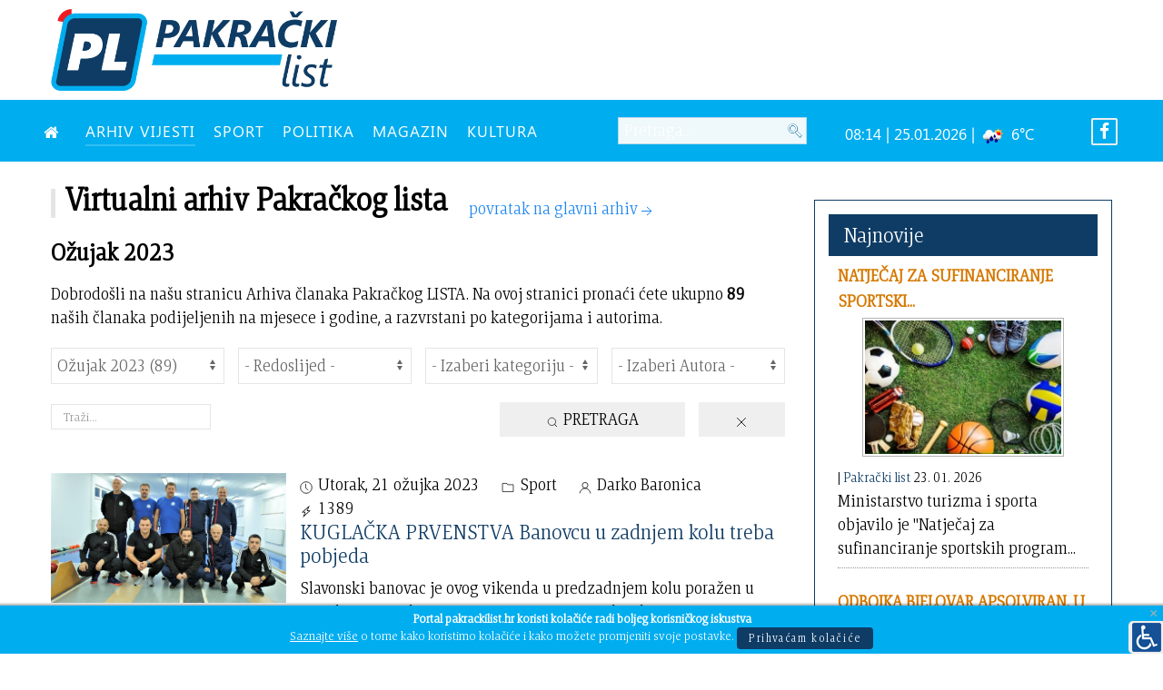

--- FILE ---
content_type: text/html; charset=utf-8
request_url: https://pakrackilist.hr/index.php/mjesecni-arhiv/2023/03?start=30
body_size: 23296
content:
<!DOCTYPE html>
<html lang="hr-HR" dir="ltr">
        <head>
    
            <meta name="viewport" content="width=device-width, initial-scale=1.0">
        <meta http-equiv="X-UA-Compatible" content="IE=edge" />
        

                <link rel="icon" type="image/x-icon" href="/images/ikona.png" />
        
                <link rel="apple-touch-icon" sizes="180x180" href="/images/ikona.png">
        <link rel="icon" sizes="192x192" href="/images/ikona.png">
            
    <meta charset="utf-8" />
	<base href="https://pakrackilist.hr/index.php/mjesecni-arhiv/2023/03" />
	<meta name="og:site_name" content="Pakrački LIST" />
	<meta name="og:title" content="Ožujak 2023 - Monthly Archive" />
	<meta name="og:description" content="Informativni portal grada Pakraca" />
	<meta name="og:url" content="https://pakrackilist.hr/index.php/mjesecni-arhiv/2023/03" />
	<meta name="og:type" content="website" />
	<meta name="description" content="Informativni portal grada Pakraca" />
	<meta name="generator" content="Izrada internet stranica - Hosting by TJstudio.info" />
	<title>Ožujak 2023 - Monthly Archive</title>
	<link href="/templates/pakrackilist/favicon.ico" rel="shortcut icon" type="image/vnd.microsoft.icon" />
	<link href="https://pakrackilist.hr/components/com_monthlyarchive/assets/uikit/uikit.min.css" rel="stylesheet" />
	<link href="https://pakrackilist.hr/components/com_monthlyarchive/views/archive/tmpl/default.css" rel="stylesheet" />
	<link href="//cdnjs.cloudflare.com/ajax/libs/lightbox2/2.7.1/css/lightbox.css" rel="stylesheet" />
	<link href="/plugins/droppics/masonry/style.css" rel="stylesheet" />
	<link href="/components/com_droppics/assets/css/colorbox.css" rel="stylesheet" />
	<link href="/plugins/system/screenreader/screenreader/libraries/controller/css/elegant.css" rel="stylesheet" />
	<link href="/plugins/system/jce/css/content.css?badb4208be409b1335b815dde676300e" rel="stylesheet" />
	<link href="/media/com_rstbox/css/engagebox.css?5d9cedd4a6cb353172c68b076b39d69a" rel="stylesheet" />
	<link href="/modules/mod_carousel_banner/assets/css/style.min.css?v=3.0.0" rel="stylesheet" />
	<link href="/modules/mod_rokajaxsearch/css/rokajaxsearch.css" rel="stylesheet" />
	<link href="/modules/mod_rokajaxsearch/themes/blue/rokajaxsearch-theme.css" rel="stylesheet" />
	<link href="/modules/mod_sj_weather/assets/css/styles.css" rel="stylesheet" />
	<link href="https://pakrackilist.hr/modules/mod_bt_contentslider/tmpl/css/btcontentslider.css" rel="stylesheet" />
	<link href="/media/gantry5/assets/css/font-awesome.min.css" rel="stylesheet" />
	<link href="/media/gantry5/engines/nucleus/css-compiled/nucleus.css" rel="stylesheet" />
	<link href="/templates/pakrackilist/custom/css-compiled/helium_20.css" rel="stylesheet" />
	<link href="/media/gantry5/assets/css/bootstrap-gantry.css" rel="stylesheet" />
	<link href="/media/gantry5/engines/nucleus/css-compiled/joomla.css" rel="stylesheet" />
	<link href="/media/jui/css/icomoon.css" rel="stylesheet" />
	<link href="/templates/pakrackilist/custom/css-compiled/helium-joomla_20.css" rel="stylesheet" />
	<link href="/templates/pakrackilist/custom/css-compiled/custom_20.css" rel="stylesheet" />
	<style>
#droppicsgallery171 .img {     width : 150px;     border-radius : 1px;     --moz-border-radius : 1px;     --webkit-border-radius : 1px;}#droppicsgallery171 .wimg > a {     width : 150px;}#droppicsgallery171 .droppicspictures .wimg {     margin : 1px;     padding : 1px;     background : #30cbff;     border-radius : 1px;     --moz-border-radius : 1px;     --webkit-border-radius : 1px;}#droppicsgallery171 .wcat span {     width : 150px;     margin : 1px;}#droppicsgallery171.droppicsgallerymasonry .droppicscats .wimg {height : 132px;width : 132px;}.droppicsgallerymasonry .droppicscatslink span {margin-right:10px;margin-left:10px;}#droppicsgallery170 .img {     width : 150px;     border-radius : 1px;     --moz-border-radius : 1px;     --webkit-border-radius : 1px;}#droppicsgallery170 .wimg > a {     width : 150px;}#droppicsgallery170 .droppicspictures .wimg {     margin : 1px;     padding : 1px;     background : #30cbff;     border-radius : 1px;     --moz-border-radius : 1px;     --webkit-border-radius : 1px;}#droppicsgallery170 .wcat span {     width : 150px;     margin : 1px;}#droppicsgallery170.droppicsgallerymasonry .droppicscats .wimg {height : 132px;width : 132px;}.droppicsgallerymasonry .droppicscatslink span {margin-right:10px;margin-left:10px;}#accessibility-links #text_plugin{width:40px;}.rstboxes .rstboxCookieBar {
	overflow:hidden;
	font-size:16px;
}
.rstboxes .rstboxCookieBar .btn {
	margin-left:20px;
}
.rstboxes .rstboxCookieBar .rstbox-close:hover {
    background-color: rgba(0, 0, 0, 0.9);
    color: #fff;
}
.rstboxes .rstboxCookieBar .rstbox-close {
    background-color: rgba(0, 0, 0, 0.7);
    display: block;
    font-size: 35px;
    height: 100%;
    line-height: 0;
    padding: 38px 30px;
    right: 0;
    top: 0;
    width: auto;
}

@media only screen and (max-width:1024px) {
	.rstboxes .rstboxCookieBar .rstbox-close {
		display:none;
	}
}
		#rstbox_1 .rstbox-close:hover {
			color: rgba(128, 128, 128, 1) !important;
		}	
	#carouselbanner-wrp-186 .banneritem .banneritem-inner {border-radius:0px!important;overflow: hidden!important;}#carouselbanner-wrp-187 .banneritem .banneritem-inner {border-radius:0px!important;overflow: hidden!important;}#carouselbanner-wrp-190 .banneritem .banneritem-inner {border-radius:0px!important;overflow: hidden!important;}#carouselbanner-wrp-189 .banneritem .banneritem-inner {border-radius:0px!important;overflow: hidden!important;}
		@media screen and (max-width: 480px){.bt-cs .bt-row{width:100%!important;}}
	</style>
	<script type="application/json" class="joomla-script-options new">{"csrf.token":"8307df09e300a5bb98c8338a382b2793","system.paths":{"root":"","base":""}}</script>
	<script src="/media/jui/js/jquery.min.js?5d9cedd4a6cb353172c68b076b39d69a"></script>
	<script src="/media/jui/js/jquery-migrate.min.js?5d9cedd4a6cb353172c68b076b39d69a"></script>
	<script src="https://pakrackilist.hr/components/com_monthlyarchive/assets/js/jq.no-conflict.js"></script>
	<script src="https://pakrackilist.hr/components/com_monthlyarchive/assets/uikit/uikit.min.js"></script>
	<script src="https://pakrackilist.hr/components/com_monthlyarchive/assets/uikit/uikit-icons.min.js"></script>
	<!--[if lt IE 9]><script src="/media/system/js/html5fallback.js?5d9cedd4a6cb353172c68b076b39d69a"></script><![endif]-->
	<script src="/media/jui/js/bootstrap.min.js?5d9cedd4a6cb353172c68b076b39d69a"></script>
	<script src="//cdnjs.cloudflare.com/ajax/libs/lightbox2/2.7.1/js/lightbox.min.js"></script>
	<script src="/components/com_droppics/assets/js/droppicsHelper.js"></script>
	<script src="/components/com_droppics/assets/js/jquery.imagesloaded.min.js"></script>
	<script src="/components/com_droppics/assets/js/jquery.colorbox-min.js"></script>
	<script src="/components/com_droppics/assets/js/colorbox.init.js"></script>
	<script src="/plugins/droppics/masonry/jquery.masonry.min.js"></script>
	<script src="/components/com_droppics/assets/js/spin.min.js"></script>
	<script src="/components/com_droppics/assets/js/jquery.esn.autobrowse.js"></script>
	<script src="/plugins/droppics/masonry/script.js"></script>
	<script src="/plugins/system/screenreader/screenreader/languages/hr-HR.js"></script>
	<script src="/plugins/system/screenreader/screenreader/libraries/tts/soundmanager/soundmanager2.js"></script>
	<script src="/plugins/system/screenreader/screenreader/libraries/tts/responsivevoice.js" defer></script>
	<script src="/plugins/system/screenreader/screenreader/libraries/tts/tts.js" defer></script>
	<script src="/plugins/system/screenreader/screenreader/libraries/controller/controller.js" defer></script>
	<script src="/media/com_rstbox/js/vendor/velocity.js?5d9cedd4a6cb353172c68b076b39d69a"></script>
	<script src="/media/com_rstbox/js/vendor/velocity.ui.js?5d9cedd4a6cb353172c68b076b39d69a"></script>
	<script src="/media/com_rstbox/js/engagebox.js?5d9cedd4a6cb353172c68b076b39d69a"></script>
	<script src="/modules/mod_carousel_banner/assets/js/tiny-slider.min.js?v=3.0.0"></script>
	<script src="/media/system/js/mootools-core.js?5d9cedd4a6cb353172c68b076b39d69a"></script>
	<script src="/media/system/js/core.js?5d9cedd4a6cb353172c68b076b39d69a"></script>
	<script src="/media/system/js/mootools-more.js?5d9cedd4a6cb353172c68b076b39d69a"></script>
	<script src="/modules/mod_rokajaxsearch/js/rokajaxsearch.js"></script>
	<script src="https://pakrackilist.hr/modules/mod_bt_contentslider/tmpl/js/slides.js"></script>
	<script src="https://pakrackilist.hr/modules/mod_bt_contentslider/tmpl/js/default.js"></script>
	<script src="https://pakrackilist.hr/modules/mod_bt_contentslider/tmpl/js/jquery.easing.1.3.js"></script>
	<script>
jMA(document).ready(function($) {
    "use strict";

	// WCAG compatibility
	$("#filter_search").attr("title", "Traži...");
	$("#filter_category").attr("title", "- Izaberi kategoriju -");
	$("#filter_date").attr("title", "- Svi Mjeseci i Godine -");
	$("#filter_orderby").attr("title", "- Redoslijed -");
	$("#filter_author").attr("title", "- Izaberi Autora -");

	// Search button validation
	$('button#search-button-home, button#search-button-page').on('click', function () {

		var filter_search 	= $('#filter_search').val();
		var filter_author 	= $('#filter_author').val();
		var filter_category = $('#filter_category').val();

		if (
			(filter_search === null || filter_search === "") && 
			(filter_author === null || filter_author === "") && 
			(filter_category === null || filter_category === "")
		   )
		{
			$("#filter_search, #filter_author, #filter_category").css("border", "1px solid red");
			w357uiUIkit.modal.alert("Odaberite barem jednu opciju ili upišite nešto u polje obrasca za pretraživanje.");
			return false;
		}
		else if (filter_search.length < 3)
		{
			$("#filter_search").css("border", "1px solid red");
			w357uiUIkit.modal.alert("Unesite najmanje tri znaka.");
			return false;
		}
	});		

	// bind change event to select
	$('#filter_date, #filter_orderby, #filter_author, #filter_category').on('change', function () {

		var filter_date = $('#filter_date').val(); // get selected value
		var filter_orderby = $('#filter_orderby').val(); // get selected value
		var filter_category = $('#filter_category').val(); // get selected value
		var filter_author = $('#filter_author').val(); // get selected value
		var menu_item_id = $('#menu_item_id').val(); // get selected value

		var url = 'index.php?option=com_monthlyarchive';

		if (filter_date) 
		{
			var date_arr = filter_date.split("-");
			var year = date_arr[0];
			var month = date_arr[1];

			if (year)
			{
				url += '&year=' + year;
			}

			if (month)
			{
				url += '&month=' + month;
			}
		}
		else
		{
			url += '&year=all';
		}

		if (filter_orderby) 
		{
			url += '&orderby=' + filter_orderby;
		}

		if (filter_category) 
		{
			url += '&category=' + filter_category;
		}

		if (filter_author) 
		{
			url += '&author=' + filter_author;
		}

		if (menu_item_id) 
		{
			url += '&Itemid=' + menu_item_id;
		}

		url += '&task=archive.goToURL';

		$('#adminForm').attr('action', url);
		$('#adminForm').submit();
	});

	// CLEAR FILTERS
	$('button#clear-search-button-home, #back-to-monthly-archive').on('click', function () {
		$('#filter_search').val('');
		$('#filter_orderby').val('most_recent_first');
		$('#filter_author').val('');
		$('#filter_category').val('');
		$('#filter_date').val('all');
		$('#filter_year').val('');
		$('#filter_month').val('');
		$('#adminForm').attr('action', '/index.php/mjesecni-arhiv');
		$('#adminForm').submit();
	});
	$('button#clear-search-button-page').on('click', function () {
		$('#filter_search').val('');
		$('#filter_orderby').val('most_recent_first');
		$('#filter_author').val('');
		$('#filter_category').val('');
		$('#filter_date').val('all');
		$('#filter_year').val('');
		$('#filter_month').val('');
		$('#adminForm').attr('action', '/index.php/mjesecni-arhiv/all');
		$('#adminForm').submit();
	});
});droppicsBaseUrl="";if(typeof(Droppics)=='undefined'){     Droppics={};}Droppics.ajaxurl = 'https://pakrackilist.hr/';droppicsBaseUrl="";if(typeof(Droppics)=='undefined'){     Droppics={};}Droppics.ajaxurl = 'https://pakrackilist.hr/';jQuery(function($){ initTooltips(); $("body").on("subform-row-add", initTooltips); function initTooltips (event, container) { container = container || document;$(container).find(".hasTooltip").tooltip({"html": true,"container": "body"});} });window.soundManager.url = 'https://pakrackilist.hr/plugins/system/screenreader/screenreader/libraries/tts/soundmanager/swf/';
										  window.soundManager.debugMode = false;  
										  window.soundManager.defaultOptions.volume = 80;var screenReaderConfigOptions = {	baseURI: 'https://pakrackilist.hr/',
																			token: 'b5072722683aa48382a8d459ccbb41fa',
																			langCode: 'hr',
																			chunkLength: 600,
																			screenReaderVolume: '80',
																			screenReaderVoiceSpeed: 'slow',
																			position: 'bottomright',
																			scrolling: 'fixed',
																			targetAppendto: 'html',
																			targetAppendMode: 'bottom',
																			preload: 1,
																			autoBackgroundColor: 1,
																			readPage: 1,
																			readChildNodes: 1,
																			ieHighContrast: 1,
																			ieHighContrastAdvanced: 1,
																			selectedStorage: 'local',
																			gtranslateIntegration: 0,
																			selectMainpageareaText: 0,
																			excludeScripts: 1,
																			readImages: 0,
																			readImagesAttribute: 'alt',
																			readImagesOrdering: 'before',
																			readImagesHovering: 0,
																			mainpageSelector: '*[name*=main], *[class*=main], *[id*=main], *[id*=container], *[class*=container]',
																			showlabel: 1,
																			labeltext: ' ',
																			screenreaderIcon: 'wheelchair',
																			screenreader: 1,
																			highcontrast: 1,
																			highcontrastAlternate: 1,
																			colorHue: 180,
																			colorBrightness: 6,
																			rootTarget: 0,
																			dyslexicFont: 1,
																			grayHues: 1,
																			spacingSize: 1,
																			spacingSizeMin: 0,
																			spacingSizeMax: 10,
																			bigCursor: 0,
																			fontsizeMinimizedToolbar: 0,
																			fontsize: 1,
																			fontsizeDefault: 120,
																			fontsizeMin: 100,
																			fontsizeMax: 200,
																			fontsizeSelector: '',
																			fontSizeHeadersIncrement: 20,
																			toolbarBgcolor: '#eeeeee',
																			template: 'elegant.css',
																			templateOrientation: 'horizontal',
																			accesskey_play: 'P',
																			accesskey_pause: 'E',
																			accesskey_stop: 'S',
																			accesskey_increase: 'O',
																			accesskey_decrease: 'U',
																			accesskey_reset: 'R',
																			accesskey_highcontrast: 'H',
																			accesskey_highcontrast2: 'J',
																			accesskey_highcontrast3: 'K',
																			accesskey_dyslexic: 'D',
																			accesskey_grayhues: 'G',
																			accesskey_spacingsize_increase: 'M',
																			accesskey_spacingsize_decrease: 'N',
																			accesskey_bigcursor: 'W',
																			accesskey_skiptocontents: 'C',
																			accesskey_minimized: 'L',
																			volume_accesskeys: 1,
																			readerEngine: 'proxy_responsive',
																			useMobileReaderEngine: 0,
																			mobileReaderEngine: 'proxy_responsive',
																			proxyResponsiveApikey: 'YkiNlVQr',
																			hideOnMobile: 1,
																			useMinimizedToolbar: 1,
																			statusMinimizedToolbar: 'closed',
																			minimizedToolbarOnlyMobile: 0,
																			showSkipToContents: 0,
																			skipToContentsSelector: '',
																			removeLinksTarget: 0,
																			resetButtonBehavior: 'all'
																		};document.addEventListener('DOMContentLoaded', function(event) { 
	document.getElementById('carouselbanner-wrp-186').style.display = 'block'; // show
});window.addEvent((window.webkit) ? 'load' : 'domready', function() {
				window.rokajaxsearch = new RokAjaxSearch({
					'results': 'Rezultati',
					'close': '',
					'websearch': 0,
					'blogsearch': 0,
					'imagesearch': 0,
					'videosearch': 0,
					'imagesize': 'SMALL',
					'safesearch': 'MODERATE',
					'search': 'Pretraga...',
					'readmore': 'Pročitaj članak...',
					'noresults': 'Nema rezultata',
					'advsearch': 'Napredna tražilica',
					'page': 'Stranica',
					'page_of': 'od',
					'searchlink': 'https://pakrackilist.hr/index.php/pretraga',
					'advsearchlink': 'https://pakrackilist.hr/index.php?option=com_search&amp;view=search',
					'uribase': 'https://pakrackilist.hr/',
					'limit': '10',
					'perpage': '3',
					'ordering': 'newest',
					'phrase': 'any',
					'hidedivs': '',
					'includelink': 1,
					'viewall': 'Pogledaj sve rezultate',
					'estimated': 'estimated',
					'showestimated': 0,
					'showpagination': 1,
					'showcategory': 1,
					'showreadmore': 1,
					'showdescription': 1
				});
			});document.addEventListener('DOMContentLoaded', function(event) { 
	document.getElementById('carouselbanner-wrp-187').style.display = 'block'; // show
});document.addEventListener('DOMContentLoaded', function(event) { 
	document.getElementById('carouselbanner-wrp-190').style.display = 'block'; // show
});document.addEventListener('DOMContentLoaded', function(event) { 
	document.getElementById('carouselbanner-wrp-189').style.display = 'block'; // show
});
	</script>

    <!--[if (gte IE 8)&(lte IE 9)]>
        <script type="text/javascript" src="/media/gantry5/assets/js/html5shiv-printshiv.min.js"></script>
        <link rel="stylesheet" href="/media/gantry5/engines/nucleus/css/nucleus-ie9.css" type="text/css"/>
        <script type="text/javascript" src="/media/gantry5/assets/js/matchmedia.polyfill.js"></script>
        <![endif]-->
                        
</head>

    <body class="gantry g-helium-style site com_monthlyarchive view-archive no-layout no-task dir-ltr itemid-170 outline-20 g-offcanvas-left g-default g-style-preset1">
        
                    

        <div id="g-offcanvas"  data-g-offcanvas-swipe="1" data-g-offcanvas-css3="1">
                        <div class="g-grid">                        

        <div class="g-block size-100">
             <div id="mobile-menu-5697-particle" class="g-content g-particle">            <div id="g-mobilemenu-container" data-g-menu-breakpoint="48rem"></div>
            </div>
        </div>
            </div>
    </div>
        <div id="g-page-surround">
            <div class="g-offcanvas-hide g-offcanvas-toggle" role="navigation" data-offcanvas-toggle aria-controls="g-offcanvas" aria-expanded="false"><i class="fa fa-fw fa-bars"></i></div>                        

                                            
                <section id="g-top">
                <div class="g-container">                                <div class="g-grid">                        

        <div class="g-block size-35 visible-desktop">
             <div id="logo-9608-particle" class="g-content g-particle">            <a href="/" target="_self" title="" aria-label="" rel="home" class="g-logo g-logo-helium">
                        <img src="/templates/pakrackilist/custom/images/Logo_PL_2020.png" style="max-height: 90px" alt="" />
            </a>
            </div>
        </div>
                    

        <div class="g-block size-65 align-right">
             <div class="g-content">
                                    <div class="platform-content"><div class="moduletable visible-desktop">
						
<div id="carouselbanner-wrp-186" class="carouselbanner-wrp">
	<div class="carouselbanner-186 carouselbanner">
			</div>
	<ul class="controls-container controls-container-186">
		<li></li>
		<li></li>
	</ul>
</div>

<script>var slider186 = tns({container: '.carouselbanner-186',
	items: 1,
	autoplay: true,
	autoplayTimeout: 3000,
	autoplayHoverPause:true,
	nav: false,
	autoplayButtonOutput: false,
	mode : 'carousel',
	animateIn: 'tns-fadeIn',
	animateOut: 'tns-fadeOut',
	speed: 1000,
	swipeAngle: false,
	edgePadding : 0,
	controlsContainer: '.controls-container-186',
	
});</script>

		</div></div>
            
        </div>
        </div>
            </div>
            </div>
        
    </section>
                                
                <section id="g-navigation">
                <div class="g-container">                                <div class="g-grid">                        

        <div class="g-block size-52 nomarginall nopaddingall">
             <div id="menu-6409-particle" class="g-content g-particle">            <nav class="g-main-nav" data-g-hover-expand="true">
        <ul class="g-toplevel">
                                                                                                        
        
                        
        
                
        <li class="g-menu-item g-menu-item-type-component g-menu-item-101 g-standard  ">
            <a class="g-menu-item-container" href="/index.php" title="NASLOVNA" aria-label="NASLOVNA">
                                                <i class="fa fa-home" aria-hidden="true"></i>
                                                    <span class="g-menu-item-content">
                            
                    </span>
                                                </a>
                                </li>
    
                                                                                        
        
                        
        
                
        <li class="g-menu-item g-menu-item-type-component g-menu-item-170 active g-standard  ">
            <a class="g-menu-item-container" href="/index.php/mjesecni-arhiv">
                                                                <span class="g-menu-item-content">
                                    <span class="g-menu-item-title">ARHIV VIJESTI</span>
            
                    </span>
                                                </a>
                                </li>
    
                                                                                        
        
                        
        
                
        <li class="g-menu-item g-menu-item-type-component g-menu-item-141 g-standard  ">
            <a class="g-menu-item-container" href="/index.php/sport">
                                                                <span class="g-menu-item-content">
                                    <span class="g-menu-item-title">SPORT</span>
            
                    </span>
                                                </a>
                                </li>
    
                                                                                        
        
                        
        
                
        <li class="g-menu-item g-menu-item-type-component g-menu-item-143 g-standard  ">
            <a class="g-menu-item-container" href="/index.php/politika">
                                                                <span class="g-menu-item-content">
                                    <span class="g-menu-item-title">POLITIKA</span>
            
                    </span>
                                                </a>
                                </li>
    
                                                                                        
        
                        
        
                
        <li class="g-menu-item g-menu-item-type-component g-menu-item-174 g-standard  ">
            <a class="g-menu-item-container" href="/index.php/magazin">
                                                                <span class="g-menu-item-content">
                                    <span class="g-menu-item-title">MAGAZIN</span>
            
                    </span>
                                                </a>
                                </li>
    
                                                                                        
        
                        
        
                
        <li class="g-menu-item g-menu-item-type-component g-menu-item-144 g-standard  ">
            <a class="g-menu-item-container" href="/index.php/kultura-i-prosvjeta">
                                                                <span class="g-menu-item-content">
                                    <span class="g-menu-item-title">KULTURA</span>
            
                    </span>
                                                </a>
                                </li>
    
    
        </ul>
    </nav>
            </div>
        </div>
                    

        <div class="g-block size-20 visible-desktop">
             <div class="g-content">
                                    <div class="platform-content"><div class="moduletable ">
						<form name="rokajaxsearch" id="rokajaxsearch" class="blue" action="https://pakrackilist.hr/" method="get">
<div class="rokajaxsearch ">
	<div class="roksearch-wrapper">
		<input id="roksearch_search_str" name="searchword" type="text" class="inputbox roksearch_search_str" placeholder="Pretraga..." />
	</div>
	<input type="hidden" name="searchphrase" value="any"/>
	<input type="hidden" name="limit" value="20" />
	<input type="hidden" name="ordering" value="newest" />
	<input type="hidden" name="view" value="search" />
	<input type="hidden" name="option" value="com_search" />
	
	
	<div id="roksearch_results"></div>
</div>
<div id="rokajaxsearch_tmp" style="visibility:hidden;display:none;"></div>
</form>
		</div></div>
            
        </div>
        </div>
                    

        <div class="g-block size-23 nopaddingall align-right visible-desktop">
             <div class="g-content">
                                    <div class="platform-content"><div class="moduletable">
						
    <div class="pretext"></div>

<div class="sj_weather" id="sj_weather_150">
	<div class="sj_weather_moduleclass_sfx ">
		<div class="sj_weather_real_time sj_weather_item"><p></p></div>
		<div class="sj_weather_info sj_weather_item">08:14 | 25.01.2026 | <span class="sj_weather_icon"><img src="http://openweathermap.org/img/w/10d.png" alt/></span> 6&deg;C</div>
	</div>
</div>

    <div class="posttext"></div>
		</div></div>
            
        </div>
        </div>
                    

        <div class="g-block size-5 align-right nopaddingall visible-desktop">
             <div class="g-content">
                                    <div class="platform-content"><div class="moduletable ">
						

<div class="custom"  >
	<p class="lagano"><a href="https://www.facebook.com/pakrackilist/" target="_blank" rel="noopener"><span style="color: #fff;"><i class="fa fa-facebook fa-border"></i></span></a></p></div>
		</div></div>
            
        </div>
        </div>
            </div>
                            <div class="g-grid">                        

        <div class="g-block size-100 center hidden-desktop">
             <div id="custom-7483-particle" class="g-content g-particle">            <style>
.fixed-header {
        width: 100%;
        position: fixed;        
        background: #00adef;
        padding: 2px 0;
        color: #fff;
    }
    .fixed-header{
        top: 0;
left: 0;
    }
</style>
<div class="fixed-header"><a href="/index.php"><img class="roki" src="/wp-content/plist.png" width="40" height="40" vspace="5"></a></div>
            </div>
        </div>
            </div>
            </div>
        
    </section>
                
                                
                
    
                <section id="g-container-main" class="g-wrapper">
                <div class="g-container">                    <div class="g-grid">                        

        <div class="g-block size-70">
             <main id="g-mainbar">
                                        <div class="g-grid">                        

        <div class="g-block size-100">
             <div id="custom-6271-particle" class="g-content g-particle">            <hr class="nev hidden-desktop"/>
            </div>
        </div>
            </div>
                            <div class="g-grid">                        

        <div class="g-block size-100">
             <div class="g-content">
                                                            <div class="platform-content row-fluid"><div class="span12"><div class="w357ui-scope-container">
	<div id="ma-container" class="w357ui-container w357ui-padding-remove w357ui-margin-remove">

					
			
				
									<h1 class="w357ui-heading-bullet w357ui-h2 w357ui-display-inline-block w357ui-margin-right ma-page-heading">Virtualni arhiv Pakračkog lista</h1>
				
									<div class="w357ui-display-inline-block ma-back-btn-area"><button type="button" class="w357ui-button w357ui-button-link w357ui-text-lowercase ma-back-btn" id="back-to-monthly-archive">povratak na glavni arhiv<span w357ui-icon="icon: arrow-right"></span></button></div>
				
				<h2 class="w357ui-h3 w357ui-margin-top w357ui-margin-bottom ma-page-heading-date">Ožujak 2023</h3>

			
							
				
				<div class="w357ui-margin-top w357ui-margin-bottom ma-welcome-message">
					Dobrodošli na našu stranicu Arhiva članaka Pakračkog LISTA. Na ovoj stranici pronaći ćete ukupno <strong>89</strong> naših članaka podijeljenih na mjesece i godine, a razvrstani po kategorijama i autorima.				</div>
				
			
			<form action="/index.php/mjesecni-arhiv/2023/03" method="post" name="adminForm" id="adminForm" class="w357ui-form-stacked ma-form ma-form-list-of-articles">
			
				<fieldset class="w357ui-fieldset ma-fieldset">

											<div class="w357ui-grid-small w357ui-margin w357ui-child-width-expand@s" w357ui-grid>
															<div class="ma-select-date">
									<div class="w357ui-form-controls">
										<select id="filter_date" name="filter[date]" class="w357ui-select ma-select">
	<option value="all" class="w357ui-select ma-select w357ui-text-bold ma-filter-date-all">- Svi Mjeseci i Godine -</option>
	<option value="2026" class="w357ui-select ma-select w357ui-text-muted w357ui-text-bold ma-filter-date-year">2026 (51)</option>
	<option value="2026-01" class="w357ui-select ma-select ma-filter-date-month">Siječanj 2026 (51)</option>
	<option value="2025" class="w357ui-select ma-select w357ui-text-muted w357ui-text-bold ma-filter-date-year">2025 (1031)</option>
	<option value="2025-12" class="w357ui-select ma-select ma-filter-date-month">Prosinac 2025 (120)</option>
	<option value="2025-11" class="w357ui-select ma-select ma-filter-date-month">Studeni 2025 (83)</option>
	<option value="2025-10" class="w357ui-select ma-select ma-filter-date-month">Listopad 2025 (107)</option>
	<option value="2025-09" class="w357ui-select ma-select ma-filter-date-month">Rujan 2025 (87)</option>
	<option value="2025-08" class="w357ui-select ma-select ma-filter-date-month">Kolovoz 2025 (63)</option>
	<option value="2025-07" class="w357ui-select ma-select ma-filter-date-month">Srpanj 2025 (72)</option>
	<option value="2025-06" class="w357ui-select ma-select ma-filter-date-month">Lipanj 2025 (66)</option>
	<option value="2025-05" class="w357ui-select ma-select ma-filter-date-month">Svibanj 2025 (82)</option>
	<option value="2025-04" class="w357ui-select ma-select ma-filter-date-month">Travanj 2025 (81)</option>
	<option value="2025-03" class="w357ui-select ma-select ma-filter-date-month">Ožujak 2025 (109)</option>
	<option value="2025-02" class="w357ui-select ma-select ma-filter-date-month">Veljača 2025 (90)</option>
	<option value="2025-01" class="w357ui-select ma-select ma-filter-date-month">Siječanj 2025 (71)</option>
	<option value="2024" class="w357ui-select ma-select w357ui-text-muted w357ui-text-bold ma-filter-date-year">2024 (982)</option>
	<option value="2024-12" class="w357ui-select ma-select ma-filter-date-month">Prosinac 2024 (95)</option>
	<option value="2024-11" class="w357ui-select ma-select ma-filter-date-month">Studeni 2024 (87)</option>
	<option value="2024-10" class="w357ui-select ma-select ma-filter-date-month">Listopad 2024 (96)</option>
	<option value="2024-09" class="w357ui-select ma-select ma-filter-date-month">Rujan 2024 (76)</option>
	<option value="2024-08" class="w357ui-select ma-select ma-filter-date-month">Kolovoz 2024 (59)</option>
	<option value="2024-07" class="w357ui-select ma-select ma-filter-date-month">Srpanj 2024 (75)</option>
	<option value="2024-06" class="w357ui-select ma-select ma-filter-date-month">Lipanj 2024 (77)</option>
	<option value="2024-05" class="w357ui-select ma-select ma-filter-date-month">Svibanj 2024 (90)</option>
	<option value="2024-04" class="w357ui-select ma-select ma-filter-date-month">Travanj 2024 (85)</option>
	<option value="2024-03" class="w357ui-select ma-select ma-filter-date-month">Ožujak 2024 (102)</option>
	<option value="2024-02" class="w357ui-select ma-select ma-filter-date-month">Veljača 2024 (76)</option>
	<option value="2024-01" class="w357ui-select ma-select ma-filter-date-month">Siječanj 2024 (64)</option>
	<option value="2023" class="w357ui-select ma-select w357ui-text-muted w357ui-text-bold ma-filter-date-year">2023 (867)</option>
	<option value="2023-12" class="w357ui-select ma-select ma-filter-date-month">Prosinac 2023 (84)</option>
	<option value="2023-11" class="w357ui-select ma-select ma-filter-date-month">Studeni 2023 (71)</option>
	<option value="2023-10" class="w357ui-select ma-select ma-filter-date-month">Listopad 2023 (81)</option>
	<option value="2023-09" class="w357ui-select ma-select ma-filter-date-month">Rujan 2023 (72)</option>
	<option value="2023-08" class="w357ui-select ma-select ma-filter-date-month">Kolovoz 2023 (63)</option>
	<option value="2023-07" class="w357ui-select ma-select ma-filter-date-month">Srpanj 2023 (69)</option>
	<option value="2023-06" class="w357ui-select ma-select ma-filter-date-month">Lipanj 2023 (73)</option>
	<option value="2023-05" class="w357ui-select ma-select ma-filter-date-month">Svibanj 2023 (88)</option>
	<option value="2023-04" class="w357ui-select ma-select ma-filter-date-month">Travanj 2023 (63)</option>
	<option value="2023-03" class="w357ui-select ma-select ma-filter-date-month" selected="selected">Ožujak 2023 (89)</option>
	<option value="2023-02" class="w357ui-select ma-select ma-filter-date-month">Veljača 2023 (70)</option>
	<option value="2023-01" class="w357ui-select ma-select ma-filter-date-month">Siječanj 2023 (44)</option>
	<option value="2022" class="w357ui-select ma-select w357ui-text-muted w357ui-text-bold ma-filter-date-year">2022 (873)</option>
	<option value="2022-12" class="w357ui-select ma-select ma-filter-date-month">Prosinac 2022 (80)</option>
	<option value="2022-11" class="w357ui-select ma-select ma-filter-date-month">Studeni 2022 (71)</option>
	<option value="2022-10" class="w357ui-select ma-select ma-filter-date-month">Listopad 2022 (67)</option>
	<option value="2022-09" class="w357ui-select ma-select ma-filter-date-month">Rujan 2022 (77)</option>
	<option value="2022-08" class="w357ui-select ma-select ma-filter-date-month">Kolovoz 2022 (48)</option>
	<option value="2022-07" class="w357ui-select ma-select ma-filter-date-month">Srpanj 2022 (65)</option>
	<option value="2022-06" class="w357ui-select ma-select ma-filter-date-month">Lipanj 2022 (77)</option>
	<option value="2022-05" class="w357ui-select ma-select ma-filter-date-month">Svibanj 2022 (94)</option>
	<option value="2022-04" class="w357ui-select ma-select ma-filter-date-month">Travanj 2022 (75)</option>
	<option value="2022-03" class="w357ui-select ma-select ma-filter-date-month">Ožujak 2022 (88)</option>
	<option value="2022-02" class="w357ui-select ma-select ma-filter-date-month">Veljača 2022 (76)</option>
	<option value="2022-01" class="w357ui-select ma-select ma-filter-date-month">Siječanj 2022 (55)</option>
	<option value="2021" class="w357ui-select ma-select w357ui-text-muted w357ui-text-bold ma-filter-date-year">2021 (864)</option>
	<option value="2021-12" class="w357ui-select ma-select ma-filter-date-month">Prosinac 2021 (69)</option>
	<option value="2021-11" class="w357ui-select ma-select ma-filter-date-month">Studeni 2021 (73)</option>
	<option value="2021-10" class="w357ui-select ma-select ma-filter-date-month">Listopad 2021 (89)</option>
	<option value="2021-09" class="w357ui-select ma-select ma-filter-date-month">Rujan 2021 (92)</option>
	<option value="2021-08" class="w357ui-select ma-select ma-filter-date-month">Kolovoz 2021 (59)</option>
	<option value="2021-07" class="w357ui-select ma-select ma-filter-date-month">Srpanj 2021 (67)</option>
	<option value="2021-06" class="w357ui-select ma-select ma-filter-date-month">Lipanj 2021 (93)</option>
	<option value="2021-05" class="w357ui-select ma-select ma-filter-date-month">Svibanj 2021 (87)</option>
	<option value="2021-04" class="w357ui-select ma-select ma-filter-date-month">Travanj 2021 (67)</option>
	<option value="2021-03" class="w357ui-select ma-select ma-filter-date-month">Ožujak 2021 (72)</option>
	<option value="2021-02" class="w357ui-select ma-select ma-filter-date-month">Veljača 2021 (52)</option>
	<option value="2021-01" class="w357ui-select ma-select ma-filter-date-month">Siječanj 2021 (44)</option>
	<option value="2020" class="w357ui-select ma-select w357ui-text-muted w357ui-text-bold ma-filter-date-year">2020 (845)</option>
	<option value="2020-12" class="w357ui-select ma-select ma-filter-date-month">Prosinac 2020 (61)</option>
	<option value="2020-11" class="w357ui-select ma-select ma-filter-date-month">Studeni 2020 (61)</option>
	<option value="2020-10" class="w357ui-select ma-select ma-filter-date-month">Listopad 2020 (77)</option>
	<option value="2020-09" class="w357ui-select ma-select ma-filter-date-month">Rujan 2020 (72)</option>
	<option value="2020-08" class="w357ui-select ma-select ma-filter-date-month">Kolovoz 2020 (58)</option>
	<option value="2020-07" class="w357ui-select ma-select ma-filter-date-month">Srpanj 2020 (87)</option>
	<option value="2020-06" class="w357ui-select ma-select ma-filter-date-month">Lipanj 2020 (80)</option>
	<option value="2020-05" class="w357ui-select ma-select ma-filter-date-month">Svibanj 2020 (63)</option>
	<option value="2020-04" class="w357ui-select ma-select ma-filter-date-month">Travanj 2020 (58)</option>
	<option value="2020-03" class="w357ui-select ma-select ma-filter-date-month">Ožujak 2020 (96)</option>
	<option value="2020-02" class="w357ui-select ma-select ma-filter-date-month">Veljača 2020 (70)</option>
	<option value="2020-01" class="w357ui-select ma-select ma-filter-date-month">Siječanj 2020 (62)</option>
	<option value="2019" class="w357ui-select ma-select w357ui-text-muted w357ui-text-bold ma-filter-date-year">2019 (959)</option>
	<option value="2019-12" class="w357ui-select ma-select ma-filter-date-month">Prosinac 2019 (86)</option>
	<option value="2019-11" class="w357ui-select ma-select ma-filter-date-month">Studeni 2019 (95)</option>
	<option value="2019-10" class="w357ui-select ma-select ma-filter-date-month">Listopad 2019 (93)</option>
	<option value="2019-09" class="w357ui-select ma-select ma-filter-date-month">Rujan 2019 (86)</option>
	<option value="2019-08" class="w357ui-select ma-select ma-filter-date-month">Kolovoz 2019 (52)</option>
	<option value="2019-07" class="w357ui-select ma-select ma-filter-date-month">Srpanj 2019 (73)</option>
	<option value="2019-06" class="w357ui-select ma-select ma-filter-date-month">Lipanj 2019 (65)</option>
	<option value="2019-05" class="w357ui-select ma-select ma-filter-date-month">Svibanj 2019 (105)</option>
	<option value="2019-04" class="w357ui-select ma-select ma-filter-date-month">Travanj 2019 (77)</option>
	<option value="2019-03" class="w357ui-select ma-select ma-filter-date-month">Ožujak 2019 (90)</option>
	<option value="2019-02" class="w357ui-select ma-select ma-filter-date-month">Veljača 2019 (74)</option>
	<option value="2019-01" class="w357ui-select ma-select ma-filter-date-month">Siječanj 2019 (63)</option>
	<option value="2018" class="w357ui-select ma-select w357ui-text-muted w357ui-text-bold ma-filter-date-year">2018 (956)</option>
	<option value="2018-12" class="w357ui-select ma-select ma-filter-date-month">Prosinac 2018 (79)</option>
	<option value="2018-11" class="w357ui-select ma-select ma-filter-date-month">Studeni 2018 (95)</option>
	<option value="2018-10" class="w357ui-select ma-select ma-filter-date-month">Listopad 2018 (94)</option>
	<option value="2018-09" class="w357ui-select ma-select ma-filter-date-month">Rujan 2018 (76)</option>
	<option value="2018-08" class="w357ui-select ma-select ma-filter-date-month">Kolovoz 2018 (45)</option>
	<option value="2018-07" class="w357ui-select ma-select ma-filter-date-month">Srpanj 2018 (62)</option>
	<option value="2018-06" class="w357ui-select ma-select ma-filter-date-month">Lipanj 2018 (84)</option>
	<option value="2018-05" class="w357ui-select ma-select ma-filter-date-month">Svibanj 2018 (113)</option>
	<option value="2018-04" class="w357ui-select ma-select ma-filter-date-month">Travanj 2018 (75)</option>
	<option value="2018-03" class="w357ui-select ma-select ma-filter-date-month">Ožujak 2018 (94)</option>
	<option value="2018-02" class="w357ui-select ma-select ma-filter-date-month">Veljača 2018 (82)</option>
	<option value="2018-01" class="w357ui-select ma-select ma-filter-date-month">Siječanj 2018 (57)</option>
	<option value="2017" class="w357ui-select ma-select w357ui-text-muted w357ui-text-bold ma-filter-date-year">2017 (1024)</option>
	<option value="2017-12" class="w357ui-select ma-select ma-filter-date-month">Prosinac 2017 (70)</option>
	<option value="2017-11" class="w357ui-select ma-select ma-filter-date-month">Studeni 2017 (82)</option>
	<option value="2017-10" class="w357ui-select ma-select ma-filter-date-month">Listopad 2017 (99)</option>
	<option value="2017-09" class="w357ui-select ma-select ma-filter-date-month">Rujan 2017 (95)</option>
	<option value="2017-08" class="w357ui-select ma-select ma-filter-date-month">Kolovoz 2017 (75)</option>
	<option value="2017-07" class="w357ui-select ma-select ma-filter-date-month">Srpanj 2017 (76)</option>
	<option value="2017-06" class="w357ui-select ma-select ma-filter-date-month">Lipanj 2017 (84)</option>
	<option value="2017-05" class="w357ui-select ma-select ma-filter-date-month">Svibanj 2017 (97)</option>
	<option value="2017-04" class="w357ui-select ma-select ma-filter-date-month">Travanj 2017 (108)</option>
	<option value="2017-03" class="w357ui-select ma-select ma-filter-date-month">Ožujak 2017 (102)</option>
	<option value="2017-02" class="w357ui-select ma-select ma-filter-date-month">Veljača 2017 (79)</option>
	<option value="2017-01" class="w357ui-select ma-select ma-filter-date-month">Siječanj 2017 (57)</option>
	<option value="2016" class="w357ui-select ma-select w357ui-text-muted w357ui-text-bold ma-filter-date-year">2016 (884)</option>
	<option value="2016-12" class="w357ui-select ma-select ma-filter-date-month">Prosinac 2016 (76)</option>
	<option value="2016-11" class="w357ui-select ma-select ma-filter-date-month">Studeni 2016 (85)</option>
	<option value="2016-10" class="w357ui-select ma-select ma-filter-date-month">Listopad 2016 (94)</option>
	<option value="2016-09" class="w357ui-select ma-select ma-filter-date-month">Rujan 2016 (105)</option>
	<option value="2016-08" class="w357ui-select ma-select ma-filter-date-month">Kolovoz 2016 (79)</option>
	<option value="2016-07" class="w357ui-select ma-select ma-filter-date-month">Srpanj 2016 (72)</option>
	<option value="2016-06" class="w357ui-select ma-select ma-filter-date-month">Lipanj 2016 (115)</option>
	<option value="2016-05" class="w357ui-select ma-select ma-filter-date-month">Svibanj 2016 (110)</option>
	<option value="2016-04" class="w357ui-select ma-select ma-filter-date-month">Travanj 2016 (104)</option>
	<option value="2016-03" class="w357ui-select ma-select ma-filter-date-month">Ožujak 2016 (42)</option>
	<option value="2016-02" class="w357ui-select ma-select ma-filter-date-month">Veljača 2016 (2)</option>
</select>
									</div>
								</div>
														
															<div class="ma-select-order">
									<div class="w357ui-form-controls">
										<select id="filter_orderby" name="filter[orderby]" class="w357ui-select ma-select">
	<option value="" selected="selected">- Redoslijed -</option>
	<option value="most_recent_first">Najnovije</option>
	<option value="oldest_first">Najstarije</option>
	<option value="most_hits">Sa najvi&scaron;e pregleda</option>
	<option value="least_hits">Sa najmanje pregleda</option>
</select>
									</div>
								</div>
										
															<div class="ma-select-category">
									<div class="w357ui-form-controls">
										<select id="filter_category" name="filter[category]" class="w357ui-select ma-select">
	<option value="" selected="selected">- Izaberi kategoriju -</option>
	<option value="8">Sport (19)</option>
	<option value="9">Kultura (9)</option>
	<option value="17">&nbsp;-- Prosvjeta (4)</option>
	<option value="10">Vijesti (39)</option>
	<option value="11">Politika (1)</option>
	<option value="12">Gospodarstvo (1)</option>
	<option value="13">Udruge (3)</option>
	<option value="16">PROMO ČLANAK (13)</option>
</select>
									</div>
								</div>
							
															<div class="ma-select-author">
									<div class="w357ui-form-controls">
										<select id="filter_author" name="filter[author]" class="w357ui-select ma-select">
	<option value="" selected="selected">- Izaberi Autora -</option>
	<option value="51">Darko Baronica (17)</option>
	<option value="62">Domagoj Ajman (4)</option>
	<option value="50">Iva &Scaron;irac (14)</option>
	<option value="47">Pakrački List (29)</option>
	<option value="59">Silvia Feltrin (16)</option>
</select>
									</div>
								</div>
													</div>
					
											<div class="w357ui-grid-small w357ui-margin ma-search-input-grid" w357ui-grid>
							<div class="w357ui-width-3-5@s ma-search-input-form-field">
								<input type="text" name="filter[search]" id="filter_search"  value="" class="w357ui-input ma-input"     placeholder="Traži..."   maxlength="100"       />
							</div>
							<div class="w357ui-width-2-5@s w357ui-text-right@s">
								<div class="w357ui-grid-small" w357ui-grid>
									<div class="w357ui-width-2-3">
										<button type="submit" id="search-button-page" class="w357ui-button w357ui-button-muted w357ui-width-1-1 ma-search-btn"><span w357ui-icon="icon: search; ratio: 0.6"></span> Pretraga</button>
									</div>
									<div class="w357ui-width-1-3">
										<button type="button" id="clear-search-button-page" class="w357ui-button w357ui-button-muted w357ui-width-1-1 ma-clear-btn" data-tooltip="Resetiraj formular"><span w357ui-icon="icon: close"></span></button>
									</div>
								</div>
							</div>
						</div>
					
					<div class="w357ui-clearfix w357ui-margin-bottom ma-clearfix"></div>
					
											
						<div class="ma-articles-list">
							
														
																
								
																
								<div class="w357ui-grid-small ma-article" w357ui-grid>

																		
																					<div class="w357ui-width-1-3@s ma-image w357ui-text-center">

																									
																													<a title="KUGLAČKA PRVENSTVA Banovcu u zadnjem kolu treba pobjeda" href="/index.php/sport/16257-kuglacka-prvenstva-banovcu-u-zadnjem-kolu-treba-pobjeda" >
														
																																						<img 
												 src="/images/2023/ožujak/Banovac_2022_Medium.JPG" 
													title="KUGLAČKA PRVENSTVA Banovcu u zadnjem kolu treba pobjeda" 
													alt="KUGLAČKA PRVENSTVA Banovcu u zadnjem kolu treba pobjeda" 
													 
													 
													>
																									</a>
																								
											</div>
										
									
																		<div class="w357ui-width-expand@s ma-content-item">

																			
										<div class="ma-meta-info">
											
																							
													<div class="w357ui-display-inline-block w357ui-margin-right ma-date" data-tooltip="Written on: Utorak 21 ožujka 2023, 09:46"><span w357ui-icon="icon: clock; ratio: 0.7"></span> <time datetime="2023-03-21 09:46:23">Utorak, 21 ožujka 2023</time></div>

																							
																							<div class="w357ui-display-inline-block w357ui-margin-right ma-category" data-tooltip="Published in Sport Category."><span w357ui-icon="icon: folder; ratio: 0.7"></span> Sport</div>
											
											
																								
												<div class="w357ui-display-inline-block w357ui-margin-right ma-author" data-tooltip="Written by Darko Baronica."><span w357ui-icon="icon: user; ratio: 0.7"></span> Darko Baronica</div>

											
																							<div class="w357ui-display-inline-block w357ui-margin-right ma-hits" data-tooltip="Viewed 1389 times."><span w357ui-icon="icon: bolt; ratio: 0.7"></span> 1389</div>
											
											
											
											
										</div>

																				
										<div>
											
											<!-- TITLE -->
											<h3 class="w357ui-margin-small-bottom ma-title">
																									
																													<a class="ma-title-link" href="/index.php/sport/16257-kuglacka-prvenstva-banovcu-u-zadnjem-kolu-treba-pobjeda" >
														
																																						KUGLAČKA PRVENSTVA Banovcu u zadnjem kolu treba pobjeda																									</a>
																							</h3>
											
											<!-- INTROTEXT -->
											<div class="ma-introtext">

												
Slavonski banovac je ovog vikenda u predzadnjem kolu poražen u Osijeku protiv ekipe Zara-Auto Matrix s uvjerljivih 7:1. Poraz je tim teži jer je došao od ekipe koja je do ovog kola bila na predzadnj										
																	
													
																													<a class="w357ui-display-inline ma-readmore-link" href="/index.php/sport/16257-kuglacka-prvenstva-banovcu-u-zadnjem-kolu-treba-pobjeda" >
														
																											pročitaj..													</a>

												
											</div>
										</div>
										
									</div>
								
								</div>
								
								<hr class="w357ui-text-center w357ui-margin-top w357ui-margin-bottom ma-divider">

								
														
																
								
																
								<div class="w357ui-grid-small ma-article" w357ui-grid>

																		
																					<div class="w357ui-width-1-3@s ma-image w357ui-text-center">

																									
																													<a title="(PROMO) „LIPIK GLAS D.O.O. - POVEĆANJE KONKURENTNOSTI I ENERGETSKE UČINKOVITOSTI Instalacija nove rasvjete, obnova toplinske izolacije i postavljanje fotonaponske elektrane" href="/index.php/promo/16256-promo-lipik-glas-d-o-o-povecanje-konkurentnosti-i-energetske-ucinkovitosti-instalacija-nove-rasvjete-obnova-toplinske-izolacije-i-postavljanje-fotonaponske-elektrane" >
														
																																						<img 
												 src="/images/2023/lipik_glas.JPG" 
													title="(PROMO) „LIPIK GLAS D.O.O. - POVEĆANJE KONKURENTNOSTI I ENERGETSKE UČINKOVITOSTI Instalacija nove rasvjete, obnova toplinske izolacije i postavljanje fotonaponske elektrane" 
													alt="(PROMO) „LIPIK GLAS D.O.O. - POVEĆANJE KONKURENTNOSTI I ENERGETSKE UČINKOVITOSTI Instalacija nove rasvjete, obnova toplinske izolacije i postavljanje fotonaponske elektrane" 
													 
													 
													>
																									</a>
																								
											</div>
										
									
																		<div class="w357ui-width-expand@s ma-content-item">

																			
										<div class="ma-meta-info">
											
																							
													<div class="w357ui-display-inline-block w357ui-margin-right ma-date" data-tooltip="Written on: Utorak 21 ožujka 2023, 07:59"><span w357ui-icon="icon: clock; ratio: 0.7"></span> <time datetime="2023-03-21 07:59:03">Utorak, 21 ožujka 2023</time></div>

																							
																							<div class="w357ui-display-inline-block w357ui-margin-right ma-category" data-tooltip="Published in PROMO ČLANAK Category."><span w357ui-icon="icon: folder; ratio: 0.7"></span> PROMO ČLANAK</div>
											
											
																								
												<div class="w357ui-display-inline-block w357ui-margin-right ma-author" data-tooltip="Written by Pakrački List."><span w357ui-icon="icon: user; ratio: 0.7"></span> Pakrački List</div>

											
																							<div class="w357ui-display-inline-block w357ui-margin-right ma-hits" data-tooltip="Viewed 1731 times."><span w357ui-icon="icon: bolt; ratio: 0.7"></span> 1731</div>
											
											
											
											
										</div>

																				
										<div>
											
											<!-- TITLE -->
											<h3 class="w357ui-margin-small-bottom ma-title">
																									
																													<a class="ma-title-link" href="/index.php/promo/16256-promo-lipik-glas-d-o-o-povecanje-konkurentnosti-i-energetske-ucinkovitosti-instalacija-nove-rasvjete-obnova-toplinske-izolacije-i-postavljanje-fotonaponske-elektrane" >
														
																																						(PROMO) „LIPIK GLAS D.O.O. - POVEĆANJE KONKURENTNOSTI I ENERGETSKE UČINKOVITOSTI Instalacija nove rasvjete, obnova toplinske izolacije i postavljanje fotonaponske elektrane																									</a>
																							</h3>
											
											<!-- INTROTEXT -->
											<div class="ma-introtext">

												
U kolovozu 2021. godine društvo Lipik Glas d.o.o. je započelo je s provedbom projekta “Lipik Glas d.o.o. – povećanje konkurentnosti i energetske učinkovitosti” koji je sufinancirala Europska unija i										
																	
													
																													<a class="w357ui-display-inline ma-readmore-link" href="/index.php/promo/16256-promo-lipik-glas-d-o-o-povecanje-konkurentnosti-i-energetske-ucinkovitosti-instalacija-nove-rasvjete-obnova-toplinske-izolacije-i-postavljanje-fotonaponske-elektrane" >
														
																											pročitaj..													</a>

												
											</div>
										</div>
										
									</div>
								
								</div>
								
								<hr class="w357ui-text-center w357ui-margin-top w357ui-margin-bottom ma-divider">

								
														
																
								
																
								<div class="w357ui-grid-small ma-article" w357ui-grid>

																		
																					<div class="w357ui-width-1-3@s ma-image w357ui-text-center">

																									
																													<a title="15. OTVORENO PRVENSTVO U RIBOLOVU Pobjednik Franko Žili" href="/index.php/sport/16255-15-otvoreno-prvenstvo-u-ribolovu-pobjednik-franko-zili" >
														
																																						<img 
												 src="/images/2023/karlo.jpg" 
													title="15. OTVORENO PRVENSTVO U RIBOLOVU Pobjednik Franko Žili" 
													alt="15. OTVORENO PRVENSTVO U RIBOLOVU Pobjednik Franko Žili" 
													 
													 
													>
																									</a>
																								
											</div>
										
									
																		<div class="w357ui-width-expand@s ma-content-item">

																			
										<div class="ma-meta-info">
											
																							
													<div class="w357ui-display-inline-block w357ui-margin-right ma-date" data-tooltip="Written on: Ponedjeljak 20 ožujka 2023, 14:50"><span w357ui-icon="icon: clock; ratio: 0.7"></span> <time datetime="2023-03-20 14:50:03">Ponedjeljak, 20 ožujka 2023</time></div>

																							
																							<div class="w357ui-display-inline-block w357ui-margin-right ma-category" data-tooltip="Published in Sport Category."><span w357ui-icon="icon: folder; ratio: 0.7"></span> Sport</div>
											
											
																								
												<div class="w357ui-display-inline-block w357ui-margin-right ma-author" data-tooltip="Written by Pakrački List."><span w357ui-icon="icon: user; ratio: 0.7"></span> Pakrački List</div>

											
																							<div class="w357ui-display-inline-block w357ui-margin-right ma-hits" data-tooltip="Viewed 1985 times."><span w357ui-icon="icon: bolt; ratio: 0.7"></span> 1985</div>
											
											
											
											
										</div>

																				
										<div>
											
											<!-- TITLE -->
											<h3 class="w357ui-margin-small-bottom ma-title">
																									
																													<a class="ma-title-link" href="/index.php/sport/16255-15-otvoreno-prvenstvo-u-ribolovu-pobjednik-franko-zili" >
														
																																						15. OTVORENO PRVENSTVO U RIBOLOVU Pobjednik Franko Žili																									</a>
																							</h3>
											
											<!-- INTROTEXT -->
											<div class="ma-introtext">

												
U sklopu manifestacije povodom obilježavanja Dana Grada, a u organizaciji Športskog ribolovnog društva Pakrac i pod pokroviteljstvom Grada, jučer je na jezeru Pakurnovac održano 15. Pojedinačno prve										
																	
													
																													<a class="w357ui-display-inline ma-readmore-link" href="/index.php/sport/16255-15-otvoreno-prvenstvo-u-ribolovu-pobjednik-franko-zili" >
														
																											pročitaj..													</a>

												
											</div>
										</div>
										
									</div>
								
								</div>
								
								<hr class="w357ui-text-center w357ui-margin-top w357ui-margin-bottom ma-divider">

								
														
																
								
																
								<div class="w357ui-grid-small ma-article" w357ui-grid>

																		
																					<div class="w357ui-width-1-3@s ma-image w357ui-text-center">

																									
																													<a title="SVEČANA SJEDNICA GRADSKOG VIJEĆA PAKRAC Mijenjamo kvalitetu života naših sugrađana na bolje" href="/index.php/vijesti-novosti/16254-svecana-sjednica-gradskog-vijeca-pakrac-mijenjamo-kvalitetu-zivota-nasih-sugradana-na-bolje" >
														
																																						<img 
												 src="/images/2023/glavna_svečana_sjednica.JPG" 
													title="SVEČANA SJEDNICA GRADSKOG VIJEĆA PAKRAC Mijenjamo kvalitetu života naših sugrađana na bolje" 
													alt="SVEČANA SJEDNICA GRADSKOG VIJEĆA PAKRAC Mijenjamo kvalitetu života naših sugrađana na bolje" 
													 
													 
													>
																									</a>
																								
											</div>
										
									
																		<div class="w357ui-width-expand@s ma-content-item">

																			
										<div class="ma-meta-info">
											
																							
													<div class="w357ui-display-inline-block w357ui-margin-right ma-date" data-tooltip="Written on: Ponedjeljak 20 ožujka 2023, 14:33"><span w357ui-icon="icon: clock; ratio: 0.7"></span> <time datetime="2023-03-20 14:33:34">Ponedjeljak, 20 ožujka 2023</time></div>

																							
																							<div class="w357ui-display-inline-block w357ui-margin-right ma-category" data-tooltip="Published in Vijesti Category."><span w357ui-icon="icon: folder; ratio: 0.7"></span> Vijesti</div>
											
											
																								
												<div class="w357ui-display-inline-block w357ui-margin-right ma-author" data-tooltip="Written by Iva Širac."><span w357ui-icon="icon: user; ratio: 0.7"></span> Iva Širac</div>

											
																							<div class="w357ui-display-inline-block w357ui-margin-right ma-hits" data-tooltip="Viewed 2506 times."><span w357ui-icon="icon: bolt; ratio: 0.7"></span> 2506</div>
											
											
											
											
										</div>

																				
										<div>
											
											<!-- TITLE -->
											<h3 class="w357ui-margin-small-bottom ma-title">
																									
																													<a class="ma-title-link" href="/index.php/vijesti-novosti/16254-svecana-sjednica-gradskog-vijeca-pakrac-mijenjamo-kvalitetu-zivota-nasih-sugradana-na-bolje" >
														
																																						SVEČANA SJEDNICA GRADSKOG VIJEĆA PAKRAC Mijenjamo kvalitetu života naših sugrađana na bolje																									</a>
																							</h3>
											
											<!-- INTROTEXT -->
											<div class="ma-introtext">

												
„Još uvijek se kod nas mogu vidjeti rane iz Domovinskog rata, ali svakim danom te vidljive rane nestaju i mijenjamo vizure našega grada, kako bi on bio ugodno mjesto za život svih nas. Skoro 46 mili										
																	
													
																													<a class="w357ui-display-inline ma-readmore-link" href="/index.php/vijesti-novosti/16254-svecana-sjednica-gradskog-vijeca-pakrac-mijenjamo-kvalitetu-zivota-nasih-sugradana-na-bolje" >
														
																											pročitaj..													</a>

												
											</div>
										</div>
										
									</div>
								
								</div>
								
								<hr class="w357ui-text-center w357ui-margin-top w357ui-margin-bottom ma-divider">

								
														
																
								
																
								<div class="w357ui-grid-small ma-article" w357ui-grid>

																		
																					<div class="w357ui-width-1-3@s ma-image w357ui-text-center">

																									
																													<a title="ZAVRŠNA KONFERENCIJA PROJEKTA „ZDRAVOZUBCI“ Najuspješniji razredi nagrađeni izletom na Jankovac" href="/index.php/vijesti-novosti/16253-zavrsna-konferencija-projekta-zdravozubci-najuspjesniji-razredi-nagradeni-izletom-na-jankovac" >
														
																																						<img 
												 src="/images/2023/ožujak/završna_Zdravozubci.JPG" 
													title="ZAVRŠNA KONFERENCIJA PROJEKTA „ZDRAVOZUBCI“ Najuspješniji razredi nagrađeni izletom na Jankovac" 
													alt="ZAVRŠNA KONFERENCIJA PROJEKTA „ZDRAVOZUBCI“ Najuspješniji razredi nagrađeni izletom na Jankovac" 
													 
													 
													>
																									</a>
																								
											</div>
										
									
																		<div class="w357ui-width-expand@s ma-content-item">

																			
										<div class="ma-meta-info">
											
																							
													<div class="w357ui-display-inline-block w357ui-margin-right ma-date" data-tooltip="Written on: Ponedjeljak 20 ožujka 2023, 12:47"><span w357ui-icon="icon: clock; ratio: 0.7"></span> <time datetime="2023-03-20 12:47:33">Ponedjeljak, 20 ožujka 2023</time></div>

																							
																							<div class="w357ui-display-inline-block w357ui-margin-right ma-category" data-tooltip="Published in Vijesti Category."><span w357ui-icon="icon: folder; ratio: 0.7"></span> Vijesti</div>
											
											
																								
												<div class="w357ui-display-inline-block w357ui-margin-right ma-author" data-tooltip="Written by Silvia Feltrin."><span w357ui-icon="icon: user; ratio: 0.7"></span> Silvia Feltrin</div>

											
																							<div class="w357ui-display-inline-block w357ui-margin-right ma-hits" data-tooltip="Viewed 1523 times."><span w357ui-icon="icon: bolt; ratio: 0.7"></span> 1523</div>
											
											
											
											
										</div>

																				
										<div>
											
											<!-- TITLE -->
											<h3 class="w357ui-margin-small-bottom ma-title">
																									
																													<a class="ma-title-link" href="/index.php/vijesti-novosti/16253-zavrsna-konferencija-projekta-zdravozubci-najuspjesniji-razredi-nagradeni-izletom-na-jankovac" >
														
																																						ZAVRŠNA KONFERENCIJA PROJEKTA „ZDRAVOZUBCI“ Najuspješniji razredi nagrađeni izletom na Jankovac																									</a>
																							</h3>
											
											<!-- INTROTEXT -->
											<div class="ma-introtext">

												
U gradskoj vijećnici kurije Janković danas prijepodne održana je završna konferencija projekta „Zdravozubci“ kojim se nastoji potaknuti učinkovita oralna higijena već od najmlađe dobi, s ciljem stje										
																	
													
																													<a class="w357ui-display-inline ma-readmore-link" href="/index.php/vijesti-novosti/16253-zavrsna-konferencija-projekta-zdravozubci-najuspjesniji-razredi-nagradeni-izletom-na-jankovac" >
														
																											pročitaj..													</a>

												
											</div>
										</div>
										
									</div>
								
								</div>
								
								<hr class="w357ui-text-center w357ui-margin-top w357ui-margin-bottom ma-divider">

								
														
																
								
																
								<div class="w357ui-grid-small ma-article" w357ui-grid>

																		
																					<div class="w357ui-width-1-3@s ma-image w357ui-text-center">

																									
																													<a title="POLAGANJEM VIJENACA Obilježen Dan grada Pakraca i blagdan sv. Josipa" href="/index.php/vijesti-novosti/16252-polaganjem-vijenaca-obiljezen-dan-grada-pakraca-i-blagdan-sv-josipa" >
														
																																						<img 
												 src="/images/2023/ožujak/IMG_2466_Medium.JPG" 
													title="POLAGANJEM VIJENACA Obilježen Dan grada Pakraca i blagdan sv. Josipa" 
													alt="POLAGANJEM VIJENACA Obilježen Dan grada Pakraca i blagdan sv. Josipa" 
													 
													 
													>
																									</a>
																								
											</div>
										
									
																		<div class="w357ui-width-expand@s ma-content-item">

																			
										<div class="ma-meta-info">
											
																							
													<div class="w357ui-display-inline-block w357ui-margin-right ma-date" data-tooltip="Written on: Nedjelja 19 ožujka 2023, 11:09"><span w357ui-icon="icon: clock; ratio: 0.7"></span> <time datetime="2023-03-19 11:09:07">Nedjelja, 19 ožujka 2023</time></div>

																							
																							<div class="w357ui-display-inline-block w357ui-margin-right ma-category" data-tooltip="Published in Vijesti Category."><span w357ui-icon="icon: folder; ratio: 0.7"></span> Vijesti</div>
											
											
																								
												<div class="w357ui-display-inline-block w357ui-margin-right ma-author" data-tooltip="Written by Iva Širac."><span w357ui-icon="icon: user; ratio: 0.7"></span> Iva Širac</div>

											
																							<div class="w357ui-display-inline-block w357ui-margin-right ma-hits" data-tooltip="Viewed 1915 times."><span w357ui-icon="icon: bolt; ratio: 0.7"></span> 1915</div>
											
											
											
											
										</div>

																				
										<div>
											
											<!-- TITLE -->
											<h3 class="w357ui-margin-small-bottom ma-title">
																									
																													<a class="ma-title-link" href="/index.php/vijesti-novosti/16252-polaganjem-vijenaca-obiljezen-dan-grada-pakraca-i-blagdan-sv-josipa" >
														
																																						POLAGANJEM VIJENACA Obilježen Dan grada Pakraca i blagdan sv. Josipa																									</a>
																							</h3>
											
											<!-- INTROTEXT -->
											<div class="ma-introtext">

												
Polaganjem vijenaca i paljenjem svijeća kod kapelice sv. Josipa te kod spomenika poginulim hrvatskim braniteljima na Trgu bana Josipa Jelačića danas je gradsko izaslanstvo predvođeno gradonačelnicom										
																	
													
																													<a class="w357ui-display-inline ma-readmore-link" href="/index.php/vijesti-novosti/16252-polaganjem-vijenaca-obiljezen-dan-grada-pakraca-i-blagdan-sv-josipa" >
														
																											pročitaj..													</a>

												
											</div>
										</div>
										
									</div>
								
								</div>
								
								<hr class="w357ui-text-center w357ui-margin-top w357ui-margin-bottom ma-divider">

								
														
																
								
																
								<div class="w357ui-grid-small ma-article" w357ui-grid>

																		
																					<div class="w357ui-width-1-3@s ma-image w357ui-text-center">

																									
																													<a title="KONCERT NA GRADSKOJ ŠETNICI Popularna A-Strana napunila gradsku šetnicu" href="/index.php/sport/16251-koncert-na-gradskoj-setnici-popularna-a-strana-napunila-gradsku-setnicu" >
														
																																						<img 
												 src="/images/koncert_a_strana.JPG" 
													title="KONCERT NA GRADSKOJ ŠETNICI Popularna A-Strana napunila gradsku šetnicu" 
													alt="KONCERT NA GRADSKOJ ŠETNICI Popularna A-Strana napunila gradsku šetnicu" 
													 
													 
													>
																									</a>
																								
											</div>
										
									
																		<div class="w357ui-width-expand@s ma-content-item">

																			
										<div class="ma-meta-info">
											
																							
													<div class="w357ui-display-inline-block w357ui-margin-right ma-date" data-tooltip="Written on: Nedjelja 19 ožujka 2023, 08:49"><span w357ui-icon="icon: clock; ratio: 0.7"></span> <time datetime="2023-03-19 08:49:52">Nedjelja, 19 ožujka 2023</time></div>

																							
																							<div class="w357ui-display-inline-block w357ui-margin-right ma-category" data-tooltip="Published in Sport Category."><span w357ui-icon="icon: folder; ratio: 0.7"></span> Sport</div>
											
											
																								
												<div class="w357ui-display-inline-block w357ui-margin-right ma-author" data-tooltip="Written by ."><span w357ui-icon="icon: user; ratio: 0.7"></span> </div>

											
																							<div class="w357ui-display-inline-block w357ui-margin-right ma-hits" data-tooltip="Viewed 3219 times."><span w357ui-icon="icon: bolt; ratio: 0.7"></span> 3219</div>
											
											
											
											
										</div>

																				
										<div>
											
											<!-- TITLE -->
											<h3 class="w357ui-margin-small-bottom ma-title">
																									
																													<a class="ma-title-link" href="/index.php/sport/16251-koncert-na-gradskoj-setnici-popularna-a-strana-napunila-gradsku-setnicu" >
														
																																						KONCERT NA GRADSKOJ ŠETNICI Popularna A-Strana napunila gradsku šetnicu																									</a>
																							</h3>
											
											<!-- INTROTEXT -->
											<div class="ma-introtext">

												&nbsp;

Za kraj sinoćnjeg obilježavanja Dana grada Pakraca, gradsku šetnicu napunio je dolazak solista iz TV-emisije A-Strane iz Zagreba svojim koncertom.
 Na koncertu nastupili su vokalni solisti 										
																	
													
																													<a class="w357ui-display-inline ma-readmore-link" href="/index.php/sport/16251-koncert-na-gradskoj-setnici-popularna-a-strana-napunila-gradsku-setnicu" >
														
																											pročitaj..													</a>

												
											</div>
										</div>
										
									</div>
								
								</div>
								
								<hr class="w357ui-text-center w357ui-margin-top w357ui-margin-bottom ma-divider">

								
														
																
								
																
								<div class="w357ui-grid-small ma-article" w357ui-grid>

																		
																					<div class="w357ui-width-1-3@s ma-image w357ui-text-center">

																									
																													<a title="SAJAM UDRUGA Proizvode izložilo 26 udruga i OPG-a" href="/index.php/udruge/16250-sajam-udruga-na-gradskoj-setnici-proizvode-izlaze-26-udruga-i-opg-a" >
														
																																						<img 
												 src="/images/2023/ožujak/IMG_2407_Medium.JPG" 
													title="SAJAM UDRUGA Proizvode izložilo 26 udruga i OPG-a" 
													alt="SAJAM UDRUGA Proizvode izložilo 26 udruga i OPG-a" 
													 
													 
													>
																									</a>
																								
											</div>
										
									
																		<div class="w357ui-width-expand@s ma-content-item">

																			
										<div class="ma-meta-info">
											
																							
													<div class="w357ui-display-inline-block w357ui-margin-right ma-date" data-tooltip="Written on: Subota 18 ožujka 2023, 17:42"><span w357ui-icon="icon: clock; ratio: 0.7"></span> <time datetime="2023-03-18 17:42:04">Subota, 18 ožujka 2023</time></div>

																							
																							<div class="w357ui-display-inline-block w357ui-margin-right ma-category" data-tooltip="Published in Udruge Category."><span w357ui-icon="icon: folder; ratio: 0.7"></span> Udruge</div>
											
											
																								
												<div class="w357ui-display-inline-block w357ui-margin-right ma-author" data-tooltip="Written by Iva Širac."><span w357ui-icon="icon: user; ratio: 0.7"></span> Iva Širac</div>

											
																							<div class="w357ui-display-inline-block w357ui-margin-right ma-hits" data-tooltip="Viewed 3092 times."><span w357ui-icon="icon: bolt; ratio: 0.7"></span> 3092</div>
											
											
											
											
										</div>

																				
										<div>
											
											<!-- TITLE -->
											<h3 class="w357ui-margin-small-bottom ma-title">
																									
																													<a class="ma-title-link" href="/index.php/udruge/16250-sajam-udruga-na-gradskoj-setnici-proizvode-izlaze-26-udruga-i-opg-a" >
														
																																						SAJAM UDRUGA Proizvode izložilo 26 udruga i OPG-a																									</a>
																							</h3>
											
											<!-- INTROTEXT -->
											<div class="ma-introtext">

												
Na sajmu udruga koje je organizirala Turistička zajednica Grada Pakraca povodom obilježavanja Dana Grada, danas je na gradskoj šetnici svoje proizvode izložilo 26 udruga i OPG-a ponajviše s našeg po										
																	
													
																													<a class="w357ui-display-inline ma-readmore-link" href="/index.php/udruge/16250-sajam-udruga-na-gradskoj-setnici-proizvode-izlaze-26-udruga-i-opg-a" >
														
																											pročitaj..													</a>

												
											</div>
										</div>
										
									</div>
								
								</div>
								
								<hr class="w357ui-text-center w357ui-margin-top w357ui-margin-bottom ma-divider">

								
														
																
								
																
								<div class="w357ui-grid-small ma-article" w357ui-grid>

																		
																					<div class="w357ui-width-1-3@s ma-image w357ui-text-center">

																									
																													<a title="LIKOVNA KOLONIJA POVODOM DANA GRADA Subotnje jutro uljepšano slikarskim radovima" href="/index.php/vijesti-novosti/16249-likovna-kolonija-povodom-dana-grada-subotnje-jutro-uljepsano-slikarskim-radovima" >
														
																																						<img 
												 src="/images/2023/kolonija_naslovna_Custom.JPG" 
													title="LIKOVNA KOLONIJA POVODOM DANA GRADA Subotnje jutro uljepšano slikarskim radovima" 
													alt="LIKOVNA KOLONIJA POVODOM DANA GRADA Subotnje jutro uljepšano slikarskim radovima" 
													 
													 
													>
																									</a>
																								
											</div>
										
									
																		<div class="w357ui-width-expand@s ma-content-item">

																			
										<div class="ma-meta-info">
											
																							
													<div class="w357ui-display-inline-block w357ui-margin-right ma-date" data-tooltip="Written on: Subota 18 ožujka 2023, 15:11"><span w357ui-icon="icon: clock; ratio: 0.7"></span> <time datetime="2023-03-18 15:11:51">Subota, 18 ožujka 2023</time></div>

																							
																							<div class="w357ui-display-inline-block w357ui-margin-right ma-category" data-tooltip="Published in Vijesti Category."><span w357ui-icon="icon: folder; ratio: 0.7"></span> Vijesti</div>
											
											
																								
												<div class="w357ui-display-inline-block w357ui-margin-right ma-author" data-tooltip="Written by ."><span w357ui-icon="icon: user; ratio: 0.7"></span> </div>

											
																							<div class="w357ui-display-inline-block w357ui-margin-right ma-hits" data-tooltip="Viewed 2024 times."><span w357ui-icon="icon: bolt; ratio: 0.7"></span> 2024</div>
											
											
											
											
										</div>

																				
										<div>
											
											<!-- TITLE -->
											<h3 class="w357ui-margin-small-bottom ma-title">
																									
																													<a class="ma-title-link" href="/index.php/vijesti-novosti/16249-likovna-kolonija-povodom-dana-grada-subotnje-jutro-uljepsano-slikarskim-radovima" >
														
																																						LIKOVNA KOLONIJA POVODOM DANA GRADA Subotnje jutro uljepšano slikarskim radovima																									</a>
																							</h3>
											
											<!-- INTROTEXT -->
											<div class="ma-introtext">

												
Raznovrstan program obilježavanja Dana grada Pakraca nastavio se i danas u dvorištu kurije Janković, gdje je održana likovna kolonija, u organizaciji Turističke zajednice grada Pakraca, na koju se o										
																	
													
																													<a class="w357ui-display-inline ma-readmore-link" href="/index.php/vijesti-novosti/16249-likovna-kolonija-povodom-dana-grada-subotnje-jutro-uljepsano-slikarskim-radovima" >
														
																											pročitaj..													</a>

												
											</div>
										</div>
										
									</div>
								
								</div>
								
								<hr class="w357ui-text-center w357ui-margin-top w357ui-margin-bottom ma-divider">

								
														
																
								
																
								<div class="w357ui-grid-small ma-article" w357ui-grid>

																		
																					<div class="w357ui-width-1-3@s ma-image w357ui-text-center">

																									
																													<a title="PAKRAČKA ŽUPA UBDM Koncert korizmenih napjeva" href="/index.php/kultura-i-prosvjeta/16248-pakracka-zupa-ubdm-koncert-korizmenih-napjeva" >
														
																																						<img 
												 src="/images/2023/ožujak/IMG-d41fc04e9f712b064e33b5779d0a04f5-V.jpg" 
													title="PAKRAČKA ŽUPA UBDM Koncert korizmenih napjeva" 
													alt="PAKRAČKA ŽUPA UBDM Koncert korizmenih napjeva" 
													 
													 
													>
																									</a>
																								
											</div>
										
									
																		<div class="w357ui-width-expand@s ma-content-item">

																			
										<div class="ma-meta-info">
											
																							
													<div class="w357ui-display-inline-block w357ui-margin-right ma-date" data-tooltip="Written on: Subota 18 ožujka 2023, 09:55"><span w357ui-icon="icon: clock; ratio: 0.7"></span> <time datetime="2023-03-18 09:55:44">Subota, 18 ožujka 2023</time></div>

																							
																							<div class="w357ui-display-inline-block w357ui-margin-right ma-category" data-tooltip="Published in Kultura Category."><span w357ui-icon="icon: folder; ratio: 0.7"></span> Kultura</div>
											
											
																								
												<div class="w357ui-display-inline-block w357ui-margin-right ma-author" data-tooltip="Written by Pakrački List."><span w357ui-icon="icon: user; ratio: 0.7"></span> Pakrački List</div>

											
																							<div class="w357ui-display-inline-block w357ui-margin-right ma-hits" data-tooltip="Viewed 1384 times."><span w357ui-icon="icon: bolt; ratio: 0.7"></span> 1384</div>
											
											
											
											
										</div>

																				
										<div>
											
											<!-- TITLE -->
											<h3 class="w357ui-margin-small-bottom ma-title">
																									
																													<a class="ma-title-link" href="/index.php/kultura-i-prosvjeta/16248-pakracka-zupa-ubdm-koncert-korizmenih-napjeva" >
														
																																						PAKRAČKA ŽUPA UBDM Koncert korizmenih napjeva																									</a>
																							</h3>
											
											<!-- INTROTEXT -->
											<div class="ma-introtext">

												
U pakračkoj župnoj crkvi Uznesenja Blažene Djevice Marije u ponedjeljak&nbsp;20. ožujka u 18,30 sati u sklopu obilježavanja Dana grada Pakraca bit će održan koncert korizmenih napjeva iz zbirke&nbsp										
																	
													
																													<a class="w357ui-display-inline ma-readmore-link" href="/index.php/kultura-i-prosvjeta/16248-pakracka-zupa-ubdm-koncert-korizmenih-napjeva" >
														
																											pročitaj..													</a>

												
											</div>
										</div>
										
									</div>
								
								</div>
								
								<hr class="w357ui-text-center w357ui-margin-top w357ui-margin-bottom ma-divider">

								
														
																
								
																
								<div class="w357ui-grid-small ma-article" w357ui-grid>

																		
																					<div class="w357ui-width-1-3@s ma-image w357ui-text-center">

																									
																													<a title="GRADSKA KNJIŽNICA PAKRAC Poziv srednjoškolcima na debatnu radionicu" href="/index.php/kultura-i-prosvjeta/16247-gradska-knjiznica-pakrac-poziv-srednjoskolcima-na-debatnu-radionicu" >
														
																																						<img 
												 src="/images/2023/ožujak/debatna_radionica.jpg" 
													title="GRADSKA KNJIŽNICA PAKRAC Poziv srednjoškolcima na debatnu radionicu" 
													alt="GRADSKA KNJIŽNICA PAKRAC Poziv srednjoškolcima na debatnu radionicu" 
													 
													 
													>
																									</a>
																								
											</div>
										
									
																		<div class="w357ui-width-expand@s ma-content-item">

																			
										<div class="ma-meta-info">
											
																							
													<div class="w357ui-display-inline-block w357ui-margin-right ma-date" data-tooltip="Written on: Subota 18 ožujka 2023, 09:43"><span w357ui-icon="icon: clock; ratio: 0.7"></span> <time datetime="2023-03-18 09:43:19">Subota, 18 ožujka 2023</time></div>

																							
																							<div class="w357ui-display-inline-block w357ui-margin-right ma-category" data-tooltip="Published in Kultura Category."><span w357ui-icon="icon: folder; ratio: 0.7"></span> Kultura</div>
											
											
																								
												<div class="w357ui-display-inline-block w357ui-margin-right ma-author" data-tooltip="Written by Pakrački List."><span w357ui-icon="icon: user; ratio: 0.7"></span> Pakrački List</div>

											
																							<div class="w357ui-display-inline-block w357ui-margin-right ma-hits" data-tooltip="Viewed 1273 times."><span w357ui-icon="icon: bolt; ratio: 0.7"></span> 1273</div>
											
											
											
											
										</div>

																				
										<div>
											
											<!-- TITLE -->
											<h3 class="w357ui-margin-small-bottom ma-title">
																									
																													<a class="ma-title-link" href="/index.php/kultura-i-prosvjeta/16247-gradska-knjiznica-pakrac-poziv-srednjoskolcima-na-debatnu-radionicu" >
														
																																						GRADSKA KNJIŽNICA PAKRAC Poziv srednjoškolcima na debatnu radionicu																									</a>
																							</h3>
											
											<!-- INTROTEXT -->
											<div class="ma-introtext">

												
Gradska knjižnica Pakrac u ponedjeljak 20. ožujka od 16 do 19 sati bit će mjesto održavanja debatne radionice koju će voditi Gabrijela Martić, trenerica i edukatorica Hrvatskog debatnog društva, a k										
																	
													
																													<a class="w357ui-display-inline ma-readmore-link" href="/index.php/kultura-i-prosvjeta/16247-gradska-knjiznica-pakrac-poziv-srednjoskolcima-na-debatnu-radionicu" >
														
																											pročitaj..													</a>

												
											</div>
										</div>
										
									</div>
								
								</div>
								
								<hr class="w357ui-text-center w357ui-margin-top w357ui-margin-bottom ma-divider">

								
														
																
								
																
								<div class="w357ui-grid-small ma-article" w357ui-grid>

																		
																					<div class="w357ui-width-1-3@s ma-image w357ui-text-center">

																									
																													<a title="(FOTO) POKLON MOME GRADU Tradicionalna priredba posvećena planinarenju" href="/index.php/vijesti-novosti/16246-foto-poklon-mome-gradu-tradicionalna-priredba-posvecena-planinarenju" >
														
																																						<img 
												 src="/images/2023/ožujak/nagrađeni_priredba.JPG" 
													title="(FOTO) POKLON MOME GRADU Tradicionalna priredba posvećena planinarenju" 
													alt="(FOTO) POKLON MOME GRADU Tradicionalna priredba posvećena planinarenju" 
													 
													 
													>
																									</a>
																								
											</div>
										
									
																		<div class="w357ui-width-expand@s ma-content-item">

																			
										<div class="ma-meta-info">
											
																							
													<div class="w357ui-display-inline-block w357ui-margin-right ma-date" data-tooltip="Written on: Petak 17 ožujka 2023, 20:13"><span w357ui-icon="icon: clock; ratio: 0.7"></span> <time datetime="2023-03-17 20:13:51">Petak, 17 ožujka 2023</time></div>

																							
																							<div class="w357ui-display-inline-block w357ui-margin-right ma-category" data-tooltip="Published in Vijesti Category."><span w357ui-icon="icon: folder; ratio: 0.7"></span> Vijesti</div>
											
											
																								
												<div class="w357ui-display-inline-block w357ui-margin-right ma-author" data-tooltip="Written by Silvia Feltrin."><span w357ui-icon="icon: user; ratio: 0.7"></span> Silvia Feltrin</div>

											
																							<div class="w357ui-display-inline-block w357ui-margin-right ma-hits" data-tooltip="Viewed 2116 times."><span w357ui-icon="icon: bolt; ratio: 0.7"></span> 2116</div>
											
											
											
											
										</div>

																				
										<div>
											
											<!-- TITLE -->
											<h3 class="w357ui-margin-small-bottom ma-title">
																									
																													<a class="ma-title-link" href="/index.php/vijesti-novosti/16246-foto-poklon-mome-gradu-tradicionalna-priredba-posvecena-planinarenju" >
														
																																						(FOTO) POKLON MOME GRADU Tradicionalna priredba posvećena planinarenju																									</a>
																							</h3>
											
											<!-- INTROTEXT -->
											<div class="ma-introtext">

												
U prepunoj pakračkoj sportskoj dvorani večeras su se ponovo okupili roditelji, bake, djedovi i ostali sugrađani na tradicionalnoj priredbi „Poklon mome gradu“ koji su došli podržati svoje najmlađe, 										
																	
													
																													<a class="w357ui-display-inline ma-readmore-link" href="/index.php/vijesti-novosti/16246-foto-poklon-mome-gradu-tradicionalna-priredba-posvecena-planinarenju" >
														
																											pročitaj..													</a>

												
											</div>
										</div>
										
									</div>
								
								</div>
								
								<hr class="w357ui-text-center w357ui-margin-top w357ui-margin-bottom ma-divider">

								
														
																
								
																
								<div class="w357ui-grid-small ma-article" w357ui-grid>

																		
																					<div class="w357ui-width-1-3@s ma-image w357ui-text-center">

																									
																													<a title="DAN PODUZETNIŠTVA Naglasak na &quot;zelenom&quot; poslovanju" href="/index.php/gospodarstvo/16245-dan-poduzetnistva-naglasak-na-zelenom-poslovanju" >
														
																																						<img 
												 src="/images/2023/IMG_2308.JPG" 
													title="DAN PODUZETNIŠTVA Naglasak na &quot;zelenom&quot; poslovanju" 
													alt="DAN PODUZETNIŠTVA Naglasak na &quot;zelenom&quot; poslovanju" 
													 
													 
													>
																									</a>
																								
											</div>
										
									
																		<div class="w357ui-width-expand@s ma-content-item">

																			
										<div class="ma-meta-info">
											
																							
													<div class="w357ui-display-inline-block w357ui-margin-right ma-date" data-tooltip="Written on: Petak 17 ožujka 2023, 15:41"><span w357ui-icon="icon: clock; ratio: 0.7"></span> <time datetime="2023-03-17 15:41:44">Petak, 17 ožujka 2023</time></div>

																							
																							<div class="w357ui-display-inline-block w357ui-margin-right ma-category" data-tooltip="Published in Gospodarstvo Category."><span w357ui-icon="icon: folder; ratio: 0.7"></span> Gospodarstvo</div>
											
											
																								
												<div class="w357ui-display-inline-block w357ui-margin-right ma-author" data-tooltip="Written by Iva Širac."><span w357ui-icon="icon: user; ratio: 0.7"></span> Iva Širac</div>

											
																							<div class="w357ui-display-inline-block w357ui-margin-right ma-hits" data-tooltip="Viewed 1607 times."><span w357ui-icon="icon: bolt; ratio: 0.7"></span> 1607</div>
											
											
											
											
										</div>

																				
										<div>
											
											<!-- TITLE -->
											<h3 class="w357ui-margin-small-bottom ma-title">
																									
																													<a class="ma-title-link" href="/index.php/gospodarstvo/16245-dan-poduzetnistva-naglasak-na-zelenom-poslovanju" >
														
																																						DAN PODUZETNIŠTVA Naglasak na &quot;zelenom&quot; poslovanju																									</a>
																							</h3>
											
											<!-- INTROTEXT -->
											<div class="ma-introtext">

												
Što poduzetnici od potpora, poticaja i drugih pomoći u razvoju njihova poslovanja mogu očekivati ove godine i narednog razdoblja od mjera Grada Pakraca, Hrvatske agencije za malo gospodarstvo, inova										
																	
													
																													<a class="w357ui-display-inline ma-readmore-link" href="/index.php/gospodarstvo/16245-dan-poduzetnistva-naglasak-na-zelenom-poslovanju" >
														
																											pročitaj..													</a>

												
											</div>
										</div>
										
									</div>
								
								</div>
								
								<hr class="w357ui-text-center w357ui-margin-top w357ui-margin-bottom ma-divider">

								
														
																
								
																
								<div class="w357ui-grid-small ma-article" w357ui-grid>

																		
																					<div class="w357ui-width-1-3@s ma-image w357ui-text-center">

																									
																													<a title="SAJAM DJEČJEG PODUZETNIŠTVA Osnovnoškolci izložili maštovite rukotvorine" href="/index.php/vijesti-novosti/16244-sajam-djecjeg-poduzetnistva-osnovnoskolci-izlozili-mastovite-rukotvorine" >
														
																																						<img 
												 src="/images/2023/ožujak/dječji_sajam_naslovna.JPG" 
													title="SAJAM DJEČJEG PODUZETNIŠTVA Osnovnoškolci izložili maštovite rukotvorine" 
													alt="SAJAM DJEČJEG PODUZETNIŠTVA Osnovnoškolci izložili maštovite rukotvorine" 
													 
													 
													>
																									</a>
																								
											</div>
										
									
																		<div class="w357ui-width-expand@s ma-content-item">

																			
										<div class="ma-meta-info">
											
																							
													<div class="w357ui-display-inline-block w357ui-margin-right ma-date" data-tooltip="Written on: Petak 17 ožujka 2023, 12:54"><span w357ui-icon="icon: clock; ratio: 0.7"></span> <time datetime="2023-03-17 12:54:32">Petak, 17 ožujka 2023</time></div>

																							
																							<div class="w357ui-display-inline-block w357ui-margin-right ma-category" data-tooltip="Published in Vijesti Category."><span w357ui-icon="icon: folder; ratio: 0.7"></span> Vijesti</div>
											
											
																								
												<div class="w357ui-display-inline-block w357ui-margin-right ma-author" data-tooltip="Written by Silvia Feltrin."><span w357ui-icon="icon: user; ratio: 0.7"></span> Silvia Feltrin</div>

											
																							<div class="w357ui-display-inline-block w357ui-margin-right ma-hits" data-tooltip="Viewed 2022 times."><span w357ui-icon="icon: bolt; ratio: 0.7"></span> 2022</div>
											
											
											
											
										</div>

																				
										<div>
											
											<!-- TITLE -->
											<h3 class="w357ui-margin-small-bottom ma-title">
																									
																													<a class="ma-title-link" href="/index.php/vijesti-novosti/16244-sajam-djecjeg-poduzetnistva-osnovnoskolci-izlozili-mastovite-rukotvorine" >
														
																																						SAJAM DJEČJEG PODUZETNIŠTVA Osnovnoškolci izložili maštovite rukotvorine																									</a>
																							</h3>
											
											<!-- INTROTEXT -->
											<div class="ma-introtext">

												
U okviru obilježavanja Dana grada Pakraca, osnovnoškolci su na Sajmu dječjeg poduzetništva još jednom pokazali svoju inovativnost i kreativnost ispunivši danas prijepodne gradsku šetnicu svojim ruko										
																	
													
																													<a class="w357ui-display-inline ma-readmore-link" href="/index.php/vijesti-novosti/16244-sajam-djecjeg-poduzetnistva-osnovnoskolci-izlozili-mastovite-rukotvorine" >
														
																											pročitaj..													</a>

												
											</div>
										</div>
										
									</div>
								
								</div>
								
								<hr class="w357ui-text-center w357ui-margin-top w357ui-margin-bottom ma-divider">

								
														
																
								
																
								<div class="w357ui-grid-small ma-article" w357ui-grid>

																		
																					<div class="w357ui-width-1-3@s ma-image w357ui-text-center">

																									
																													<a title="NAJBOLJI SPORTAŠI GRADA PAKRACA ZA 2022. Priznanja za Sendi, Niku i Deana" href="/index.php/sport/16243-najbolji-sportasi-grada-pakraca-za-2022-priznanja-za-sendi-niku-i-deana" >
														
																																						<img 
												 src="/images/2023/ožujak/svi_nagrađeni.JPG" 
													title="NAJBOLJI SPORTAŠI GRADA PAKRACA ZA 2022. Priznanja za Sendi, Niku i Deana" 
													alt="NAJBOLJI SPORTAŠI GRADA PAKRACA ZA 2022. Priznanja za Sendi, Niku i Deana" 
													 
													 
													>
																									</a>
																								
											</div>
										
									
																		<div class="w357ui-width-expand@s ma-content-item">

																			
										<div class="ma-meta-info">
											
																							
													<div class="w357ui-display-inline-block w357ui-margin-right ma-date" data-tooltip="Written on: Petak 17 ožujka 2023, 09:13"><span w357ui-icon="icon: clock; ratio: 0.7"></span> <time datetime="2023-03-17 09:13:30">Petak, 17 ožujka 2023</time></div>

																							
																							<div class="w357ui-display-inline-block w357ui-margin-right ma-category" data-tooltip="Published in Sport Category."><span w357ui-icon="icon: folder; ratio: 0.7"></span> Sport</div>
											
											
																								
												<div class="w357ui-display-inline-block w357ui-margin-right ma-author" data-tooltip="Written by Darko Baronica."><span w357ui-icon="icon: user; ratio: 0.7"></span> Darko Baronica</div>

											
																							<div class="w357ui-display-inline-block w357ui-margin-right ma-hits" data-tooltip="Viewed 2666 times."><span w357ui-icon="icon: bolt; ratio: 0.7"></span> 2666</div>
											
											
											
											
										</div>

																				
										<div>
											
											<!-- TITLE -->
											<h3 class="w357ui-margin-small-bottom ma-title">
																									
																													<a class="ma-title-link" href="/index.php/sport/16243-najbolji-sportasi-grada-pakraca-za-2022-priznanja-za-sendi-niku-i-deana" >
														
																																						NAJBOLJI SPORTAŠI GRADA PAKRACA ZA 2022. Priznanja za Sendi, Niku i Deana																									</a>
																							</h3>
											
											<!-- INTROTEXT -->
											<div class="ma-introtext">

												
Maratonka Sendi Štrbac najbolja je sportašica Grada Pakraca, kuglač Niko Kalvi je najbolji mladi sportaš Grada, a rukometni trener Dean Nagy najbolji je sportski djelatnik u 2022. godini. To su rezu										
																	
													
																													<a class="w357ui-display-inline ma-readmore-link" href="/index.php/sport/16243-najbolji-sportasi-grada-pakraca-za-2022-priznanja-za-sendi-niku-i-deana" >
														
																											pročitaj..													</a>

												
											</div>
										</div>
										
									</div>
								
								</div>
								
								<hr class="w357ui-text-center w357ui-margin-top w357ui-margin-bottom ma-divider">

								
														
																
								
																
								<div class="w357ui-grid-small ma-article" w357ui-grid>

																		
																					<div class="w357ui-width-1-3@s ma-image w357ui-text-center">

																									
																													<a title="(PROMO) GODINU DANA S VAMA Soda voda GORA dolazi i na Vaš kućni prag" href="/index.php/promo/16242-promo-godinu-dana-s-vama-soda-voda-gora-dolazi-i-na-vas-kucni-prag" >
														
																																						<img 
												 src="/images/2023/ožujak/gora-voda-eur_Medium.jpg" 
													title="(PROMO) GODINU DANA S VAMA Soda voda GORA dolazi i na Vaš kućni prag" 
													alt="(PROMO) GODINU DANA S VAMA Soda voda GORA dolazi i na Vaš kućni prag" 
													 
													 
													>
																									</a>
																								
											</div>
										
									
																		<div class="w357ui-width-expand@s ma-content-item">

																			
										<div class="ma-meta-info">
											
																							
													<div class="w357ui-display-inline-block w357ui-margin-right ma-date" data-tooltip="Written on: Petak 17 ožujka 2023, 07:57"><span w357ui-icon="icon: clock; ratio: 0.7"></span> <time datetime="2023-03-17 07:57:47">Petak, 17 ožujka 2023</time></div>

																							
																							<div class="w357ui-display-inline-block w357ui-margin-right ma-category" data-tooltip="Published in PROMO ČLANAK Category."><span w357ui-icon="icon: folder; ratio: 0.7"></span> PROMO ČLANAK</div>
											
											
																								
												<div class="w357ui-display-inline-block w357ui-margin-right ma-author" data-tooltip="Written by Pakrački List."><span w357ui-icon="icon: user; ratio: 0.7"></span> Pakrački List</div>

											
																							<div class="w357ui-display-inline-block w357ui-margin-right ma-hits" data-tooltip="Viewed 4088 times."><span w357ui-icon="icon: bolt; ratio: 0.7"></span> 4088</div>
											
											
											
											
										</div>

																				
										<div>
											
											<!-- TITLE -->
											<h3 class="w357ui-margin-small-bottom ma-title">
																									
																													<a class="ma-title-link" href="/index.php/promo/16242-promo-godinu-dana-s-vama-soda-voda-gora-dolazi-i-na-vas-kucni-prag" >
														
																																						(PROMO) GODINU DANA S VAMA Soda voda GORA dolazi i na Vaš kućni prag																									</a>
																							</h3>
											
											<!-- INTROTEXT -->
											<div class="ma-introtext">

												
Tko smo mi?
Mi smo obiteljski Obrt Arka iz Požege i bavimo se proizvodnjom i distribucijom soda vode. Smješteni smo na samim obroncima Požeške gore, kod poznatog požeškog izvora pitke vode Fratrovi										
																	
													
																													<a class="w357ui-display-inline ma-readmore-link" href="/index.php/promo/16242-promo-godinu-dana-s-vama-soda-voda-gora-dolazi-i-na-vas-kucni-prag" >
														
																											pročitaj..													</a>

												
											</div>
										</div>
										
									</div>
								
								</div>
								
								<hr class="w357ui-text-center w357ui-margin-top w357ui-margin-bottom ma-divider">

								
														
																
								
																
								<div class="w357ui-grid-small ma-article" w357ui-grid>

																		
																					<div class="w357ui-width-1-3@s ma-image w357ui-text-center">

																									
																													<a title="(PROMO) PROJEKT „NE GUBI DAH, POBIJEDI STRAH“ Održavanje okruglih stolova" href="/index.php/promo/16241-promo-projekt-ne-gubi-dah-pobijedi-strah-odrzavanje-okruglih-stolova" >
														
																																						<img 
												 src="/images/2023/ožujak/viber_image_2023-03-16_10-27-30-848.jpg" 
													title="(PROMO) PROJEKT „NE GUBI DAH, POBIJEDI STRAH“ Održavanje okruglih stolova" 
													alt="(PROMO) PROJEKT „NE GUBI DAH, POBIJEDI STRAH“ Održavanje okruglih stolova" 
													 
													 
													>
																									</a>
																								
											</div>
										
									
																		<div class="w357ui-width-expand@s ma-content-item">

																			
										<div class="ma-meta-info">
											
																							
													<div class="w357ui-display-inline-block w357ui-margin-right ma-date" data-tooltip="Written on: Četvrtak 16 ožujka 2023, 12:25"><span w357ui-icon="icon: clock; ratio: 0.7"></span> <time datetime="2023-03-16 12:25:31">Četvrtak, 16 ožujka 2023</time></div>

																							
																							<div class="w357ui-display-inline-block w357ui-margin-right ma-category" data-tooltip="Published in PROMO ČLANAK Category."><span w357ui-icon="icon: folder; ratio: 0.7"></span> PROMO ČLANAK</div>
											
											
																								
												<div class="w357ui-display-inline-block w357ui-margin-right ma-author" data-tooltip="Written by Pakrački List."><span w357ui-icon="icon: user; ratio: 0.7"></span> Pakrački List</div>

											
																							<div class="w357ui-display-inline-block w357ui-margin-right ma-hits" data-tooltip="Viewed 1184 times."><span w357ui-icon="icon: bolt; ratio: 0.7"></span> 1184</div>
											
											
											
											
										</div>

																				
										<div>
											
											<!-- TITLE -->
											<h3 class="w357ui-margin-small-bottom ma-title">
																									
																													<a class="ma-title-link" href="/index.php/promo/16241-promo-projekt-ne-gubi-dah-pobijedi-strah-odrzavanje-okruglih-stolova" >
														
																																						(PROMO) PROJEKT „NE GUBI DAH, POBIJEDI STRAH“ Održavanje okruglih stolova																									</a>
																							</h3>
											
											<!-- INTROTEXT -->
											<div class="ma-introtext">

												
Održavanje Okruglih stolova, još jedne od aktivnosti Projekta „Ne gubi dah, pobijedi strah“ UP.04.2.1.11.0015, započeo 21. ožujka 2022.g., a koji traje do 21. travnja 2023.g., na kojima sudionici, o										
																	
													
																													<a class="w357ui-display-inline ma-readmore-link" href="/index.php/promo/16241-promo-projekt-ne-gubi-dah-pobijedi-strah-odrzavanje-okruglih-stolova" >
														
																											pročitaj..													</a>

												
											</div>
										</div>
										
									</div>
								
								</div>
								
								<hr class="w357ui-text-center w357ui-margin-top w357ui-margin-bottom ma-divider">

								
														
																
								
																
								<div class="w357ui-grid-small ma-article" w357ui-grid>

																		
																					<div class="w357ui-width-1-3@s ma-image w357ui-text-center">

																									
																													<a title="OVE SUBOTE NA GRADSKOJ ŠETNICI Likovna kolonija, sajam udruga i koncert" href="/index.php/vijesti-novosti/16240-ove-subote-na-gradskoj-setnici-likovna-kolonija-sajam-udruga-i-koncert" >
														
																																						<img 
												 src="/images/2023/ožujak/sajam_udruga_1024x683.jpg" 
													title="OVE SUBOTE NA GRADSKOJ ŠETNICI Likovna kolonija, sajam udruga i koncert" 
													alt="OVE SUBOTE NA GRADSKOJ ŠETNICI Likovna kolonija, sajam udruga i koncert" 
													 
													 
													>
																									</a>
																								
											</div>
										
									
																		<div class="w357ui-width-expand@s ma-content-item">

																			
										<div class="ma-meta-info">
											
																							
													<div class="w357ui-display-inline-block w357ui-margin-right ma-date" data-tooltip="Written on: Četvrtak 16 ožujka 2023, 11:50"><span w357ui-icon="icon: clock; ratio: 0.7"></span> <time datetime="2023-03-16 11:50:43">Četvrtak, 16 ožujka 2023</time></div>

																							
																							<div class="w357ui-display-inline-block w357ui-margin-right ma-category" data-tooltip="Published in Vijesti Category."><span w357ui-icon="icon: folder; ratio: 0.7"></span> Vijesti</div>
											
											
																								
												<div class="w357ui-display-inline-block w357ui-margin-right ma-author" data-tooltip="Written by Pakrački List."><span w357ui-icon="icon: user; ratio: 0.7"></span> Pakrački List</div>

											
																							<div class="w357ui-display-inline-block w357ui-margin-right ma-hits" data-tooltip="Viewed 2070 times."><span w357ui-icon="icon: bolt; ratio: 0.7"></span> 2070</div>
											
											
											
											
										</div>

																				
										<div>
											
											<!-- TITLE -->
											<h3 class="w357ui-margin-small-bottom ma-title">
																									
																													<a class="ma-title-link" href="/index.php/vijesti-novosti/16240-ove-subote-na-gradskoj-setnici-likovna-kolonija-sajam-udruga-i-koncert" >
														
																																						OVE SUBOTE NA GRADSKOJ ŠETNICI Likovna kolonija, sajam udruga i koncert																									</a>
																							</h3>
											
											<!-- INTROTEXT -->
											<div class="ma-introtext">

												
Bogat program obilježavanja Dana Grada nastavlja se ove subote, 18. ožujka, na gradskoj šetnici gdje će od 10 sati biti organizirana likovna kolonija lokalnih slikara amatera i gostiju iz daruvarske										
																	
													
																													<a class="w357ui-display-inline ma-readmore-link" href="/index.php/vijesti-novosti/16240-ove-subote-na-gradskoj-setnici-likovna-kolonija-sajam-udruga-i-koncert" >
														
																											pročitaj..													</a>

												
											</div>
										</div>
										
									</div>
								
								</div>
								
								<hr class="w357ui-text-center w357ui-margin-top w357ui-margin-bottom ma-divider">

								
														
																
								
																
								<div class="w357ui-grid-small ma-article" w357ui-grid>

																		
																					<div class="w357ui-width-1-3@s ma-image w357ui-text-center">

																									
																													<a title="STIPE BOŽIĆ GOSTOVAO U PAKRACU Priče su ono što ostaje iza nas" href="/index.php/vijesti-novosti/16239-stipe-bozic-gostovao-u-pakracu-price-su-ono-sto-ostaje-iza-nas" >
														
																																						<img 
												 src="/images/2023/ožujak/planinari_na_promociji_Medium.JPG" 
													title="STIPE BOŽIĆ GOSTOVAO U PAKRACU Priče su ono što ostaje iza nas" 
													alt="STIPE BOŽIĆ GOSTOVAO U PAKRACU Priče su ono što ostaje iza nas" 
													 
													 
													>
																									</a>
																								
											</div>
										
									
																		<div class="w357ui-width-expand@s ma-content-item">

																			
										<div class="ma-meta-info">
											
																							
													<div class="w357ui-display-inline-block w357ui-margin-right ma-date" data-tooltip="Written on: Četvrtak 16 ožujka 2023, 09:19"><span w357ui-icon="icon: clock; ratio: 0.7"></span> <time datetime="2023-03-16 09:19:17">Četvrtak, 16 ožujka 2023</time></div>

																							
																							<div class="w357ui-display-inline-block w357ui-margin-right ma-category" data-tooltip="Published in Vijesti Category."><span w357ui-icon="icon: folder; ratio: 0.7"></span> Vijesti</div>
											
											
																								
												<div class="w357ui-display-inline-block w357ui-margin-right ma-author" data-tooltip="Written by Silvia Feltrin."><span w357ui-icon="icon: user; ratio: 0.7"></span> Silvia Feltrin</div>

											
																							<div class="w357ui-display-inline-block w357ui-margin-right ma-hits" data-tooltip="Viewed 1925 times."><span w357ui-icon="icon: bolt; ratio: 0.7"></span> 1925</div>
											
											
											
											
										</div>

																				
										<div>
											
											<!-- TITLE -->
											<h3 class="w357ui-margin-small-bottom ma-title">
																									
																													<a class="ma-title-link" href="/index.php/vijesti-novosti/16239-stipe-bozic-gostovao-u-pakracu-price-su-ono-sto-ostaje-iza-nas" >
														
																																						STIPE BOŽIĆ GOSTOVAO U PAKRACU Priče su ono što ostaje iza nas																									</a>
																							</h3>
											
											<!-- INTROTEXT -->
											<div class="ma-introtext">

												
„Zašto se ljudi, često po cijenu života, žele popeti na beskorisne vrhunce? Beskorisne zato što penjač za svoje uspone nije plaćen,već naprotiv, on to radi u slobodno vrijeme i najčešće vlastitim no										
																	
													
																													<a class="w357ui-display-inline ma-readmore-link" href="/index.php/vijesti-novosti/16239-stipe-bozic-gostovao-u-pakracu-price-su-ono-sto-ostaje-iza-nas" >
														
																											pročitaj..													</a>

												
											</div>
										</div>
										
									</div>
								
								</div>
								
								<hr class="w357ui-text-center w357ui-margin-top w357ui-margin-bottom ma-divider">

								
														
																
								
																
								<div class="w357ui-grid-small ma-article" w357ui-grid>

																		
																					<div class="w357ui-width-1-3@s ma-image w357ui-text-center">

																									
																													<a title="POVODOM DANA GRADA Privremeno zatvaranje prometnice ispred gradske uprave" href="/index.php/vijesti-novosti/16238-povodom-dana-grada-privremeno-zatvaranje-prometnice-ispred-gradske-uprave" >
														
																																						<img 
												 src="/images/2023/ožujak/cesta_gradska_uprava.jpg" 
													title="POVODOM DANA GRADA Privremeno zatvaranje prometnice ispred gradske uprave" 
													alt="POVODOM DANA GRADA Privremeno zatvaranje prometnice ispred gradske uprave" 
													 
													 
													>
																									</a>
																								
											</div>
										
									
																		<div class="w357ui-width-expand@s ma-content-item">

																			
										<div class="ma-meta-info">
											
																							
													<div class="w357ui-display-inline-block w357ui-margin-right ma-date" data-tooltip="Written on: Četvrtak 16 ožujka 2023, 09:14"><span w357ui-icon="icon: clock; ratio: 0.7"></span> <time datetime="2023-03-16 09:14:37">Četvrtak, 16 ožujka 2023</time></div>

																							
																							<div class="w357ui-display-inline-block w357ui-margin-right ma-category" data-tooltip="Published in Vijesti Category."><span w357ui-icon="icon: folder; ratio: 0.7"></span> Vijesti</div>
											
											
																								
												<div class="w357ui-display-inline-block w357ui-margin-right ma-author" data-tooltip="Written by Pakrački List."><span w357ui-icon="icon: user; ratio: 0.7"></span> Pakrački List</div>

											
																							<div class="w357ui-display-inline-block w357ui-margin-right ma-hits" data-tooltip="Viewed 1418 times."><span w357ui-icon="icon: bolt; ratio: 0.7"></span> 1418</div>
											
											
											
											
										</div>

																				
										<div>
											
											<!-- TITLE -->
											<h3 class="w357ui-margin-small-bottom ma-title">
																									
																													<a class="ma-title-link" href="/index.php/vijesti-novosti/16238-povodom-dana-grada-privremeno-zatvaranje-prometnice-ispred-gradske-uprave" >
														
																																						POVODOM DANA GRADA Privremeno zatvaranje prometnice ispred gradske uprave																									</a>
																							</h3>
											
											<!-- INTROTEXT -->
											<div class="ma-introtext">

												
Zbog događanja koja će biti upriličena povodom Dana grada Pakraca u subotu 18. ožujka &nbsp;od 12 do 24 sata privremeno će biti zatvorena&nbsp;prometnica na Trgu bana Josipa Jelačića ispred gradske 										
																	
													
																													<a class="w357ui-display-inline ma-readmore-link" href="/index.php/vijesti-novosti/16238-povodom-dana-grada-privremeno-zatvaranje-prometnice-ispred-gradske-uprave" >
														
																											pročitaj..													</a>

												
											</div>
										</div>
										
									</div>
								
								</div>
								
								<hr class="w357ui-text-center w357ui-margin-top w357ui-margin-bottom ma-divider">

								
														
																
								
																
								<div class="w357ui-grid-small ma-article" w357ui-grid>

																		
																					<div class="w357ui-width-1-3@s ma-image w357ui-text-center">

																									
																													<a title="DJEČJA PREDSTAVA U HR.DOMU Sva zanimanja su jednako vrijedna" href="/index.php/vijesti-novosti/16237-djecja-predstava-u-hr-domu-sva-zanimanja-su-jednako-vrijedna" >
														
																																						<img 
												 src="/images/2023/ožujak/vrtićarci_na_predstavi_Medium.JPG" 
													title="DJEČJA PREDSTAVA U HR.DOMU Sva zanimanja su jednako vrijedna" 
													alt="DJEČJA PREDSTAVA U HR.DOMU Sva zanimanja su jednako vrijedna" 
													 
													 
													>
																									</a>
																								
											</div>
										
									
																		<div class="w357ui-width-expand@s ma-content-item">

																			
										<div class="ma-meta-info">
											
																							
													<div class="w357ui-display-inline-block w357ui-margin-right ma-date" data-tooltip="Written on: Srijeda 15 ožujka 2023, 11:39"><span w357ui-icon="icon: clock; ratio: 0.7"></span> <time datetime="2023-03-15 11:39:55">Srijeda, 15 ožujka 2023</time></div>

																							
																							<div class="w357ui-display-inline-block w357ui-margin-right ma-category" data-tooltip="Published in Vijesti Category."><span w357ui-icon="icon: folder; ratio: 0.7"></span> Vijesti</div>
											
											
																								
												<div class="w357ui-display-inline-block w357ui-margin-right ma-author" data-tooltip="Written by Silvia Feltrin."><span w357ui-icon="icon: user; ratio: 0.7"></span> Silvia Feltrin</div>

											
																							<div class="w357ui-display-inline-block w357ui-margin-right ma-hits" data-tooltip="Viewed 1590 times."><span w357ui-icon="icon: bolt; ratio: 0.7"></span> 1590</div>
											
											
											
											
										</div>

																				
										<div>
											
											<!-- TITLE -->
											<h3 class="w357ui-margin-small-bottom ma-title">
																									
																													<a class="ma-title-link" href="/index.php/vijesti-novosti/16237-djecja-predstava-u-hr-domu-sva-zanimanja-su-jednako-vrijedna" >
														
																																						DJEČJA PREDSTAVA U HR.DOMU Sva zanimanja su jednako vrijedna																									</a>
																							</h3>
											
											<!-- INTROTEXT -->
											<div class="ma-introtext">

												
U sklopu obilježavanja Dana Grada danas je u Hrvatskom domu dr. Franjo Tuđman izvedena predstava „Želim biti, hoću biti“ u režiji Marijane Matoković te produkciji Kazališta Prijatelj, Gradskog kazal										
																	
													
																													<a class="w357ui-display-inline ma-readmore-link" href="/index.php/vijesti-novosti/16237-djecja-predstava-u-hr-domu-sva-zanimanja-su-jednako-vrijedna" >
														
																											pročitaj..													</a>

												
											</div>
										</div>
										
									</div>
								
								</div>
								
								<hr class="w357ui-text-center w357ui-margin-top w357ui-margin-bottom ma-divider">

								
														
																
								
																
								<div class="w357ui-grid-small ma-article" w357ui-grid>

																		
																					<div class="w357ui-width-1-3@s ma-image w357ui-text-center">

																									
																													<a title="GRAD PAKRAC Poziv poduzetnicima i obrtnicima na Dan poduzetništva" href="/index.php/vijesti-novosti/16236-grad-pakrac-poziv-poduzetnicima-i-obrtnicima-na-dan-poduzetnistva" >
														
																																						<img 
												 src="/images/2023/ožujak/Pozivnica_Dan-poduzetništva-2023_2.jpg" 
													title="GRAD PAKRAC Poziv poduzetnicima i obrtnicima na Dan poduzetništva" 
													alt="GRAD PAKRAC Poziv poduzetnicima i obrtnicima na Dan poduzetništva" 
													 
													 
													>
																									</a>
																								
											</div>
										
									
																		<div class="w357ui-width-expand@s ma-content-item">

																			
										<div class="ma-meta-info">
											
																							
													<div class="w357ui-display-inline-block w357ui-margin-right ma-date" data-tooltip="Written on: Srijeda 15 ožujka 2023, 09:45"><span w357ui-icon="icon: clock; ratio: 0.7"></span> <time datetime="2023-03-15 09:45:57">Srijeda, 15 ožujka 2023</time></div>

																							
																							<div class="w357ui-display-inline-block w357ui-margin-right ma-category" data-tooltip="Published in Vijesti Category."><span w357ui-icon="icon: folder; ratio: 0.7"></span> Vijesti</div>
											
											
																								
												<div class="w357ui-display-inline-block w357ui-margin-right ma-author" data-tooltip="Written by Pakrački List."><span w357ui-icon="icon: user; ratio: 0.7"></span> Pakrački List</div>

											
																							<div class="w357ui-display-inline-block w357ui-margin-right ma-hits" data-tooltip="Viewed 1313 times."><span w357ui-icon="icon: bolt; ratio: 0.7"></span> 1313</div>
											
											
											
											
										</div>

																				
										<div>
											
											<!-- TITLE -->
											<h3 class="w357ui-margin-small-bottom ma-title">
																									
																													<a class="ma-title-link" href="/index.php/vijesti-novosti/16236-grad-pakrac-poziv-poduzetnicima-i-obrtnicima-na-dan-poduzetnistva" >
														
																																						GRAD PAKRAC Poziv poduzetnicima i obrtnicima na Dan poduzetništva																									</a>
																							</h3>
											
											<!-- INTROTEXT -->
											<div class="ma-introtext">

												
U sklopu obilježavanja Dana Grada, u gradskoj vijećnici Grada Pakraca (zgrada gradske uprave, drugi kat) u petak, 17. ožujka s početkom u 12 sati bit će održan još jedan Dan poduzetništva kojemu je 										
																	
													
																													<a class="w357ui-display-inline ma-readmore-link" href="/index.php/vijesti-novosti/16236-grad-pakrac-poziv-poduzetnicima-i-obrtnicima-na-dan-poduzetnistva" >
														
																											pročitaj..													</a>

												
											</div>
										</div>
										
									</div>
								
								</div>
								
								<hr class="w357ui-text-center w357ui-margin-top w357ui-margin-bottom ma-divider">

								
														
																
								
																
								<div class="w357ui-grid-small ma-article" w357ui-grid>

																		
																					<div class="w357ui-width-1-3@s ma-image w357ui-text-center">

																									
																													<a title="KVIZ ZNANJA O PAKRACU Prosvjetari obranili naslov treću godinu za redom" href="/index.php/vijesti-novosti/16235-kviz-znanja-o-pakracu-prosvjetari-obranili-naslov-trecu-godinu-za-redom" >
														
																																						<img 
												 src="/images/2023/ožujak/kviz_glava_Medium.jpg" 
													title="KVIZ ZNANJA O PAKRACU Prosvjetari obranili naslov treću godinu za redom" 
													alt="KVIZ ZNANJA O PAKRACU Prosvjetari obranili naslov treću godinu za redom" 
													 
													 
													>
																									</a>
																								
											</div>
										
									
																		<div class="w357ui-width-expand@s ma-content-item">

																			
										<div class="ma-meta-info">
											
																							
													<div class="w357ui-display-inline-block w357ui-margin-right ma-date" data-tooltip="Written on: Srijeda 15 ožujka 2023, 08:30"><span w357ui-icon="icon: clock; ratio: 0.7"></span> <time datetime="2023-03-15 08:30:57">Srijeda, 15 ožujka 2023</time></div>

																							
																							<div class="w357ui-display-inline-block w357ui-margin-right ma-category" data-tooltip="Published in Vijesti Category."><span w357ui-icon="icon: folder; ratio: 0.7"></span> Vijesti</div>
											
											
																								
												<div class="w357ui-display-inline-block w357ui-margin-right ma-author" data-tooltip="Written by ."><span w357ui-icon="icon: user; ratio: 0.7"></span> </div>

											
																							<div class="w357ui-display-inline-block w357ui-margin-right ma-hits" data-tooltip="Viewed 2736 times."><span w357ui-icon="icon: bolt; ratio: 0.7"></span> 2736</div>
											
											
											
											
										</div>

																				
										<div>
											
											<!-- TITLE -->
											<h3 class="w357ui-margin-small-bottom ma-title">
																									
																													<a class="ma-title-link" href="/index.php/vijesti-novosti/16235-kviz-znanja-o-pakracu-prosvjetari-obranili-naslov-trecu-godinu-za-redom" >
														
																																						KVIZ ZNANJA O PAKRACU Prosvjetari obranili naslov treću godinu za redom																									</a>
																							</h3>
											
											<!-- INTROTEXT -->
											<div class="ma-introtext">

												&nbsp;
U gradskoj vijećnici kurije Janković sinoć je održan četvrti po redu kviz „(Ne)poznati Pakrac“, kojim su se Muzej grada Pakraca i Gradska knjižnica Pakrac uključili u obilježavanje Dana grada.										
																	
													
																													<a class="w357ui-display-inline ma-readmore-link" href="/index.php/vijesti-novosti/16235-kviz-znanja-o-pakracu-prosvjetari-obranili-naslov-trecu-godinu-za-redom" >
														
																											pročitaj..													</a>

												
											</div>
										</div>
										
									</div>
								
								</div>
								
								<hr class="w357ui-text-center w357ui-margin-top w357ui-margin-bottom ma-divider">

								
														
																
								
																
								<div class="w357ui-grid-small ma-article" w357ui-grid>

																		
																					<div class="w357ui-width-1-3@s ma-image w357ui-text-center">

																									
																													<a title="KUGLAČKA PRVENSTVA Ramić - Juranović četvrti par na državnom" href="/index.php/sport/16234-kuglacka-prvenstva-ramic-juranovic-cetvrti-par-na-drzavnom-2" >
														
																																						<img 
												 src="/images/2023/ožujak/Ramić_Juranović_naslovna.jpg" 
													title="KUGLAČKA PRVENSTVA Ramić - Juranović četvrti par na državnom" 
													alt="KUGLAČKA PRVENSTVA Ramić - Juranović četvrti par na državnom" 
													 
													 
													>
																									</a>
																								
											</div>
										
									
																		<div class="w357ui-width-expand@s ma-content-item">

																			
										<div class="ma-meta-info">
											
																							
													<div class="w357ui-display-inline-block w357ui-margin-right ma-date" data-tooltip="Written on: Utorak 14 ožujka 2023, 07:48"><span w357ui-icon="icon: clock; ratio: 0.7"></span> <time datetime="2023-03-14 07:48:14">Utorak, 14 ožujka 2023</time></div>

																							
																							<div class="w357ui-display-inline-block w357ui-margin-right ma-category" data-tooltip="Published in Sport Category."><span w357ui-icon="icon: folder; ratio: 0.7"></span> Sport</div>
											
											
																								
												<div class="w357ui-display-inline-block w357ui-margin-right ma-author" data-tooltip="Written by Darko Baronica."><span w357ui-icon="icon: user; ratio: 0.7"></span> Darko Baronica</div>

											
																							<div class="w357ui-display-inline-block w357ui-margin-right ma-hits" data-tooltip="Viewed 1702 times."><span w357ui-icon="icon: bolt; ratio: 0.7"></span> 1702</div>
											
											
											
											
										</div>

																				
										<div>
											
											<!-- TITLE -->
											<h3 class="w357ui-margin-small-bottom ma-title">
																									
																													<a class="ma-title-link" href="/index.php/sport/16234-kuglacka-prvenstva-ramic-juranovic-cetvrti-par-na-drzavnom-2" >
														
																																						KUGLAČKA PRVENSTVA Ramić - Juranović četvrti par na državnom																									</a>
																							</h3>
											
											<!-- INTROTEXT -->
											<div class="ma-introtext">

												
Kuglači Lipika nisu uspjeli u posljednjem kolu 3. HKL kao domaćini pobijediti ekipu Regoča iz Sl. Broda. Poraženi su s 5:3 (pojedinačne pobjede ostvarili su I. Zandona 566, T. Luksetić 532 i D. Šube										
																	
													
																													<a class="w357ui-display-inline ma-readmore-link" href="/index.php/sport/16234-kuglacka-prvenstva-ramic-juranovic-cetvrti-par-na-drzavnom-2" >
														
																											pročitaj..													</a>

												
											</div>
										</div>
										
									</div>
								
								</div>
								
								<hr class="w357ui-text-center w357ui-margin-top w357ui-margin-bottom ma-divider">

								
														
																
								
																
								<div class="w357ui-grid-small ma-article" w357ui-grid>

																		
																					<div class="w357ui-width-1-3@s ma-image w357ui-text-center">

																									
																													<a title="(PROMO) PROJEKT &quot;ZAJEDNO SMO JAČI&quot; Edukacija i radionice izrade video uradaka" href="/index.php/promo/16233-promo-projekt-zajedno-smo-jaci-edukacija-i-radionice-izrade-video-uradaka" >
														
																																						<img 
												 src="/images/2023/ožujak/česi_radionica_glavna.jpg" 
													title="(PROMO) PROJEKT &quot;ZAJEDNO SMO JAČI&quot; Edukacija i radionice izrade video uradaka" 
													alt="(PROMO) PROJEKT &quot;ZAJEDNO SMO JAČI&quot; Edukacija i radionice izrade video uradaka" 
													 
													 
													>
																									</a>
																								
											</div>
										
									
																		<div class="w357ui-width-expand@s ma-content-item">

																			
										<div class="ma-meta-info">
											
																							
													<div class="w357ui-display-inline-block w357ui-margin-right ma-date" data-tooltip="Written on: Ponedjeljak 13 ožujka 2023, 18:18"><span w357ui-icon="icon: clock; ratio: 0.7"></span> <time datetime="2023-03-13 18:18:59">Ponedjeljak, 13 ožujka 2023</time></div>

																							
																							<div class="w357ui-display-inline-block w357ui-margin-right ma-category" data-tooltip="Published in PROMO ČLANAK Category."><span w357ui-icon="icon: folder; ratio: 0.7"></span> PROMO ČLANAK</div>
											
											
																								
												<div class="w357ui-display-inline-block w357ui-margin-right ma-author" data-tooltip="Written by Pakrački List."><span w357ui-icon="icon: user; ratio: 0.7"></span> Pakrački List</div>

											
																							<div class="w357ui-display-inline-block w357ui-margin-right ma-hits" data-tooltip="Viewed 1201 times."><span w357ui-icon="icon: bolt; ratio: 0.7"></span> 1201</div>
											
											
											
											
										</div>

																				
										<div>
											
											<!-- TITLE -->
											<h3 class="w357ui-margin-small-bottom ma-title">
																									
																													<a class="ma-title-link" href="/index.php/promo/16233-promo-projekt-zajedno-smo-jaci-edukacija-i-radionice-izrade-video-uradaka" >
														
																																						(PROMO) PROJEKT &quot;ZAJEDNO SMO JAČI&quot; Edukacija i radionice izrade video uradaka																									</a>
																							</h3>
											
											<!-- INTROTEXT -->
											<div class="ma-introtext">

												
Početkom mjeseca ožujka, u prostorijama Češkog doma u Prekopakri održane su radionice pod nazivom „Edukacija i izrada video uradaka djece članova OCD-a kao pomoć i podršku ranjivim skupinama uslijed										
																	
													
																													<a class="w357ui-display-inline ma-readmore-link" href="/index.php/promo/16233-promo-projekt-zajedno-smo-jaci-edukacija-i-radionice-izrade-video-uradaka" >
														
																											pročitaj..													</a>

												
											</div>
										</div>
										
									</div>
								
								</div>
								
								<hr class="w357ui-text-center w357ui-margin-top w357ui-margin-bottom ma-divider">

								
														
																
								
																
								<div class="w357ui-grid-small ma-article" w357ui-grid>

																		
																					<div class="w357ui-width-1-3@s ma-image w357ui-text-center">

																									
																													<a title="MLADI SPORTAŠI ZA DAN GRADA Natjecali se u rukometu, kuglanju i tenisu" href="/index.php/sport/16231-mladi-sportasi-za-dan-grada-natjecali-se-u-rukometu-kuglanju-i-tenisu" >
														
																																						<img 
												 src="/images/2023/ožujak/rukomet_plažanin.jpg" 
													title="MLADI SPORTAŠI ZA DAN GRADA Natjecali se u rukometu, kuglanju i tenisu" 
													alt="MLADI SPORTAŠI ZA DAN GRADA Natjecali se u rukometu, kuglanju i tenisu" 
													 
													 
													>
																									</a>
																								
											</div>
										
									
																		<div class="w357ui-width-expand@s ma-content-item">

																			
										<div class="ma-meta-info">
											
																							
													<div class="w357ui-display-inline-block w357ui-margin-right ma-date" data-tooltip="Written on: Ponedjeljak 13 ožujka 2023, 11:02"><span w357ui-icon="icon: clock; ratio: 0.7"></span> <time datetime="2023-03-13 11:02:32">Ponedjeljak, 13 ožujka 2023</time></div>

																							
																							<div class="w357ui-display-inline-block w357ui-margin-right ma-category" data-tooltip="Published in Sport Category."><span w357ui-icon="icon: folder; ratio: 0.7"></span> Sport</div>
											
											
																								
												<div class="w357ui-display-inline-block w357ui-margin-right ma-author" data-tooltip="Written by Darko Baronica."><span w357ui-icon="icon: user; ratio: 0.7"></span> Darko Baronica</div>

											
																							<div class="w357ui-display-inline-block w357ui-margin-right ma-hits" data-tooltip="Viewed 1633 times."><span w357ui-icon="icon: bolt; ratio: 0.7"></span> 1633</div>
											
											
											
											
										</div>

																				
										<div>
											
											<!-- TITLE -->
											<h3 class="w357ui-margin-small-bottom ma-title">
																									
																													<a class="ma-title-link" href="/index.php/sport/16231-mladi-sportasi-za-dan-grada-natjecali-se-u-rukometu-kuglanju-i-tenisu" >
														
																																						MLADI SPORTAŠI ZA DAN GRADA Natjecali se u rukometu, kuglanju i tenisu																									</a>
																							</h3>
											
											<!-- INTROTEXT -->
											<div class="ma-introtext">

												
Mladi sportaši u povodu Dana Grada Pakraca ovog vikenda su imali tri manifestacije koje su organizirali Rukometni Klub LiPa, Kuglački klub Pakrac-Papuk i Tenis klub Pakrac, a financijski ih podržao 										
																	
													
																													<a class="w357ui-display-inline ma-readmore-link" href="/index.php/sport/16231-mladi-sportasi-za-dan-grada-natjecali-se-u-rukometu-kuglanju-i-tenisu" >
														
																											pročitaj..													</a>

												
											</div>
										</div>
										
									</div>
								
								</div>
								
								<hr class="w357ui-text-center w357ui-margin-top w357ui-margin-bottom ma-divider">

								
														
																
								
																
								<div class="w357ui-grid-small ma-article" w357ui-grid>

																		
																					<div class="w357ui-width-1-3@s ma-image w357ui-text-center">

																									
																													<a title="BRIDŽ TURNIR Pobijedili Zagrepčani i organizator" href="/index.php/sport/16230-bridz-turnir-pobijedili-zagrepcani-i-organizator" >
														
																																						<img 
												 src="/images/2023/briđ_pobjednici.jpg" 
													title="BRIDŽ TURNIR Pobijedili Zagrepčani i organizator" 
													alt="BRIDŽ TURNIR Pobijedili Zagrepčani i organizator" 
													 
													 
													>
																									</a>
																								
											</div>
										
									
																		<div class="w357ui-width-expand@s ma-content-item">

																			
										<div class="ma-meta-info">
											
																							
													<div class="w357ui-display-inline-block w357ui-margin-right ma-date" data-tooltip="Written on: Ponedjeljak 13 ožujka 2023, 09:17"><span w357ui-icon="icon: clock; ratio: 0.7"></span> <time datetime="2023-03-13 09:17:54">Ponedjeljak, 13 ožujka 2023</time></div>

																							
																							<div class="w357ui-display-inline-block w357ui-margin-right ma-category" data-tooltip="Published in Sport Category."><span w357ui-icon="icon: folder; ratio: 0.7"></span> Sport</div>
											
											
																								
												<div class="w357ui-display-inline-block w357ui-margin-right ma-author" data-tooltip="Written by Darko Baronica."><span w357ui-icon="icon: user; ratio: 0.7"></span> Darko Baronica</div>

											
																							<div class="w357ui-display-inline-block w357ui-margin-right ma-hits" data-tooltip="Viewed 2035 times."><span w357ui-icon="icon: bolt; ratio: 0.7"></span> 2035</div>
											
											
											
											
										</div>

																				
										<div>
											
											<!-- TITLE -->
											<h3 class="w357ui-margin-small-bottom ma-title">
																									
																													<a class="ma-title-link" href="/index.php/sport/16230-bridz-turnir-pobijedili-zagrepcani-i-organizator" >
														
																																						BRIDŽ TURNIR Pobijedili Zagrepčani i organizator																									</a>
																							</h3>
											
											<!-- INTROTEXT -->
											<div class="ma-introtext">

												
Zagrebački par Sandra Havliček i Tomislav Šašek pobjednici su bridž turnira koji je u organizaciji Bridž kluba Pakrac igran u subotu u vijećnici kurije Janković. Drugo mjesto osvojili su također Zag										
																	
													
																													<a class="w357ui-display-inline ma-readmore-link" href="/index.php/sport/16230-bridz-turnir-pobijedili-zagrepcani-i-organizator" >
														
																											pročitaj..													</a>

												
											</div>
										</div>
										
									</div>
								
								</div>
								
								<hr class="w357ui-text-center w357ui-margin-top w357ui-margin-bottom ma-divider">

								
														
																
								
																
								<div class="w357ui-grid-small ma-article" w357ui-grid>

																		
																					<div class="w357ui-width-1-3@s ma-image w357ui-text-center">

																									
																													<a title="U SKLOPU DANA GRADA Putopisno predavanje i promocija knjige Stipe Božića" href="/index.php/kultura-i-prosvjeta/16229-u-sklopu-dana-grada-putopisno-predavanje-i-promocija-knjige-stipe-bozica" >
														
																																						<img 
												 src="/images/2023/ožujak/Stipe_Božić_Pakrac_plakat_1.jpg" 
													title="U SKLOPU DANA GRADA Putopisno predavanje i promocija knjige Stipe Božića" 
													alt="U SKLOPU DANA GRADA Putopisno predavanje i promocija knjige Stipe Božića" 
													 
													 
													>
																									</a>
																								
											</div>
										
									
																		<div class="w357ui-width-expand@s ma-content-item">

																			
										<div class="ma-meta-info">
											
																							
													<div class="w357ui-display-inline-block w357ui-margin-right ma-date" data-tooltip="Written on: Ponedjeljak 13 ožujka 2023, 08:50"><span w357ui-icon="icon: clock; ratio: 0.7"></span> <time datetime="2023-03-13 08:50:50">Ponedjeljak, 13 ožujka 2023</time></div>

																							
																							<div class="w357ui-display-inline-block w357ui-margin-right ma-category" data-tooltip="Published in Kultura Category."><span w357ui-icon="icon: folder; ratio: 0.7"></span> Kultura</div>
											
											
																								
												<div class="w357ui-display-inline-block w357ui-margin-right ma-author" data-tooltip="Written by Iva Širac."><span w357ui-icon="icon: user; ratio: 0.7"></span> Iva Širac</div>

											
																							<div class="w357ui-display-inline-block w357ui-margin-right ma-hits" data-tooltip="Viewed 1283 times."><span w357ui-icon="icon: bolt; ratio: 0.7"></span> 1283</div>
											
											
											
											
										</div>

																				
										<div>
											
											<!-- TITLE -->
											<h3 class="w357ui-margin-small-bottom ma-title">
																									
																													<a class="ma-title-link" href="/index.php/kultura-i-prosvjeta/16229-u-sklopu-dana-grada-putopisno-predavanje-i-promocija-knjige-stipe-bozica" >
														
																																						U SKLOPU DANA GRADA Putopisno predavanje i promocija knjige Stipe Božića																									</a>
																							</h3>
											
											<!-- INTROTEXT -->
											<div class="ma-introtext">

												&nbsp;
U sklopu ovogodišnjeg obilježavanja Dana grada Pakraca 15. ožujka (srijeda), u 18 sati, u prostoru Gradske vijećnice u kompleksu Janković gostovat će&nbsp;alpinist, pisac, fotograf, filmski sn										
																	
													
																													<a class="w357ui-display-inline ma-readmore-link" href="/index.php/kultura-i-prosvjeta/16229-u-sklopu-dana-grada-putopisno-predavanje-i-promocija-knjige-stipe-bozica" >
														
																											pročitaj..													</a>

												
											</div>
										</div>
										
									</div>
								
								</div>
								
								<hr class="w357ui-text-center w357ui-margin-top w357ui-margin-bottom ma-divider">

								
														
																
								
																
								<div class="w357ui-grid-small ma-article" w357ui-grid>

																		
																					<div class="w357ui-width-1-3@s ma-image w357ui-text-center">

																									
																													<a title="ŠAHOVSKI TURNIR U povodu Josipova rekordnih 55 igrača" href="/index.php/sport/16228-sahovski-turnir-u-povodu-josipova-rekordnih-55-igraca" >
														
																																						<img 
												 src="/images/2023/ožujak/šah_djeca.jpg" 
													title="ŠAHOVSKI TURNIR U povodu Josipova rekordnih 55 igrača" 
													alt="ŠAHOVSKI TURNIR U povodu Josipova rekordnih 55 igrača" 
													 
													 
													>
																									</a>
																								
											</div>
										
									
																		<div class="w357ui-width-expand@s ma-content-item">

																			
										<div class="ma-meta-info">
											
																							
													<div class="w357ui-display-inline-block w357ui-margin-right ma-date" data-tooltip="Written on: Nedjelja 12 ožujka 2023, 11:11"><span w357ui-icon="icon: clock; ratio: 0.7"></span> <time datetime="2023-03-12 11:11:02">Nedjelja, 12 ožujka 2023</time></div>

																							
																							<div class="w357ui-display-inline-block w357ui-margin-right ma-category" data-tooltip="Published in Sport Category."><span w357ui-icon="icon: folder; ratio: 0.7"></span> Sport</div>
											
											
																								
												<div class="w357ui-display-inline-block w357ui-margin-right ma-author" data-tooltip="Written by Darko Baronica."><span w357ui-icon="icon: user; ratio: 0.7"></span> Darko Baronica</div>

											
																							<div class="w357ui-display-inline-block w357ui-margin-right ma-hits" data-tooltip="Viewed 1997 times."><span w357ui-icon="icon: bolt; ratio: 0.7"></span> 1997</div>
											
											
											
											
										</div>

																				
										<div>
											
											<!-- TITLE -->
											<h3 class="w357ui-margin-small-bottom ma-title">
																									
																													<a class="ma-title-link" href="/index.php/sport/16228-sahovski-turnir-u-povodu-josipova-rekordnih-55-igraca" >
														
																																						ŠAHOVSKI TURNIR U povodu Josipova rekordnih 55 igrača																									</a>
																							</h3>
											
											<!-- INTROTEXT -->
											<div class="ma-introtext">

												
Rekordnih 55 igrača u kadetskoj i seniorskoj konkurenciji nastupilo je jučer na brzopoteznom šahovskom turniru što ga u povodu Josipova tradicionalno organizirao Šahovski klub „Pakrac-Lipik“. Uz igr										
																	
													
																													<a class="w357ui-display-inline ma-readmore-link" href="/index.php/sport/16228-sahovski-turnir-u-povodu-josipova-rekordnih-55-igraca" >
														
																											pročitaj..													</a>

												
											</div>
										</div>
										
									</div>
								
								</div>
								
								<hr class="w357ui-text-center w357ui-margin-top w357ui-margin-bottom ma-divider">

								
														
																
								
																
								<div class="w357ui-grid-small ma-article" w357ui-grid>

																		
																					<div class="w357ui-width-1-3@s ma-image w357ui-text-center">

																									
																													<a title="NOGOMET Hajduku na startu bodovi kod kuće" href="/index.php/sport/16227-nogomet-hajduku-na-startu-bodovi-kod-kuce" >
														
																																						<img 
												 src="/images/2023/ožujak/izlazak_11._3._.jpg" 
													title="NOGOMET Hajduku na startu bodovi kod kuće" 
													alt="NOGOMET Hajduku na startu bodovi kod kuće" 
													 
													 
													>
																									</a>
																								
											</div>
										
									
																		<div class="w357ui-width-expand@s ma-content-item">

																			
										<div class="ma-meta-info">
											
																							
													<div class="w357ui-display-inline-block w357ui-margin-right ma-date" data-tooltip="Written on: Nedjelja 12 ožujka 2023, 11:05"><span w357ui-icon="icon: clock; ratio: 0.7"></span> <time datetime="2023-03-12 11:05:19">Nedjelja, 12 ožujka 2023</time></div>

																							
																							<div class="w357ui-display-inline-block w357ui-margin-right ma-category" data-tooltip="Published in Sport Category."><span w357ui-icon="icon: folder; ratio: 0.7"></span> Sport</div>
											
											
																								
												<div class="w357ui-display-inline-block w357ui-margin-right ma-author" data-tooltip="Written by Darko Baronica."><span w357ui-icon="icon: user; ratio: 0.7"></span> Darko Baronica</div>

											
																							<div class="w357ui-display-inline-block w357ui-margin-right ma-hits" data-tooltip="Viewed 1567 times."><span w357ui-icon="icon: bolt; ratio: 0.7"></span> 1567</div>
											
											
											
											
										</div>

																				
										<div>
											
											<!-- TITLE -->
											<h3 class="w357ui-margin-small-bottom ma-title">
																									
																													<a class="ma-title-link" href="/index.php/sport/16227-nogomet-hajduku-na-startu-bodovi-kod-kuce" >
														
																																						NOGOMET Hajduku na startu bodovi kod kuće																									</a>
																							</h3>
											
											<!-- INTROTEXT -->
											<div class="ma-introtext">

												
Nogometaši Hajduka jučer su kod kuće na startu proljetnog dijela sezone u 14. kolu Međužupanijske lige Brod-Požega pobijedili NK Tomislav iz Donjih Andrijevaca s 3:2 (1:1).

Znalo se i prije utakm										
																	
													
																													<a class="w357ui-display-inline ma-readmore-link" href="/index.php/sport/16227-nogomet-hajduku-na-startu-bodovi-kod-kuce" >
														
																											pročitaj..													</a>

												
											</div>
										</div>
										
									</div>
								
								</div>
								
								<hr class="w357ui-text-center w357ui-margin-top w357ui-margin-bottom ma-divider">

								
													</div>
						
													<div class="w357ui-text-center ma-pagination">
								<div class="w357ui-display-block ma-pagination-list-footer pagination"><ul>
	<li class="pagination-start"><a title="Početak" href="/index.php/mjesecni-arhiv/2023/03?start=0" class="hasTooltip pagenav">Početak</a></li>
	<li class="pagination-prev"><a title="Pret" href="/index.php/mjesecni-arhiv/2023/03?start=0" class="hasTooltip pagenav">Pret</a></li>
			<li><a href="/index.php/mjesecni-arhiv/2023/03?start=0" class="pagenav">1</a></li>			<li><span class="pagenav">2</span></li>			<li><a href="/index.php/mjesecni-arhiv/2023/03?start=60" class="pagenav">3</a></li>		<li class="pagination-next"><a title="Sljedeće" href="/index.php/mjesecni-arhiv/2023/03?start=60" class="hasTooltip pagenav">Sljedeće</a></li>
	<li class="pagination-end"><a title="Kraj" href="/index.php/mjesecni-arhiv/2023/03?start=60" class="hasTooltip pagenav">Kraj</a></li>
</ul>
</div>
								<div class="w357ui-display-block ma-pagination-results-counter">
Rezultati 31 - 60 od 89</div>
							</div>
													
									
				</fieldset>

				<input type="hidden" name="menu_item_id" id="menu_item_id" value="170"/>
				<input type="hidden" name="8307df09e300a5bb98c8338a382b2793" value="1" />			</form>

		
		
		
	</div>
</div></div></div>
    
            
    </div>
        </div>
            </div>
                            <div class="g-grid">                        

        <div class="g-block size-100 nomarginall hidden-desktop">
             <div class="g-content">
                                    <div class="platform-content"><div class="moduletable ">
						
<div id="carouselbanner-wrp-187" class="carouselbanner-wrp">
	<div class="carouselbanner-187 carouselbanner">
			</div>
	<ul class="controls-container controls-container-187">
		<li></li>
		<li></li>
	</ul>
</div>

<script>var slider187 = tns({container: '.carouselbanner-187',
	items: 1,
	autoplay: true,
	autoplayTimeout: 3000,
	autoplayHoverPause:true,
	nav: false,
	autoplayButtonOutput: false,
	mode : 'carousel',
	animateIn: 'tns-fadeIn',
	animateOut: 'tns-fadeOut',
	speed: 1000,
	swipeAngle: false,
	edgePadding : 0,
	controlsContainer: '.controls-container-187',
	
});</script>

		</div></div><div class="platform-content"><div class="moduletable hidden-desktop">
						
<div id="carouselbanner-wrp-190" class="carouselbanner-wrp">
	<div class="carouselbanner-190 carouselbanner">
			</div>
	<ul class="controls-container controls-container-190">
		<li></li>
		<li></li>
	</ul>
</div>

<script>var slider190 = tns({container: '.carouselbanner-190',
	items: 1,
	autoplay: true,
	autoplayTimeout: 4000,
	autoplayHoverPause:true,
	nav: false,
	autoplayButtonOutput: false,
	mode : 'carousel',
	animateIn: 'tns-fadeIn',
	animateOut: 'tns-fadeOut',
	speed: 1000,
	swipeAngle: false,
	edgePadding : 0,
	controlsContainer: '.controls-container-190',
	
});</script>

		</div></div>
            
        </div>
        </div>
            </div>
            
    </main>
        </div>
                    

        <div class="g-block size-30">
             <aside id="g-sidebar">
                                        <div class="g-grid">                        

        <div class="g-block size-100">
             <div class="g-content">
                                    <div class="platform-content"><div class="moduletable visible-desktop">
						
<div id="carouselbanner-wrp-189" class="carouselbanner-wrp">
	<div class="carouselbanner-189 carouselbanner">
			</div>
	<ul class="controls-container controls-container-189">
		<li></li>
		<li></li>
	</ul>
</div>

<script>var slider189 = tns({container: '.carouselbanner-189',
	items: 1,
	autoplay: true,
	autoplayTimeout: 4000,
	autoplayHoverPause:true,
	nav: false,
	autoplayButtonOutput: false,
	mode : 'carousel',
	animateIn: 'tns-fadeIn',
	animateOut: 'tns-fadeOut',
	speed: 1000,
	swipeAngle: false,
	edgePadding : 0,
	controlsContainer: '.controls-container-189',
	
});</script>

		</div></div><div class="platform-content"><div class="moduletable box-outline title1 nomarginall visible-desktop">
							<h3 class="g-title">Najnovije</h3>
						<div id="btcontentslider155" style="display:none;width:auto" class="bt-cs bt-csbox-outline title1 nomarginall visible-desktop">
			<div class="slides_container" style="width:auto;">

			<div class="slide" style="width:auto">
					<div class="bt-row bt-row-first"  style="width:100%" >
				<div class="bt-inner">
								
										<a class="bt-title" target="_parent"
						title="Natječaj za sufinanciranje sportskih programa poticanja lokalnog sporta i sportskih natjecanja u 2026. godini"
						href="/index.php/sport/19051-natjecaj-za-sufinanciranje-sportskih-programa-poticanja-lokalnog-sporta-i-sportskih-natjecanja-u-2026-godini"> Natječaj za sufinanciranje sportski... </a><br />
															<div class="bt-center">
					<a target="_parent"
						class="bt-image-link"
						title="Natječaj za sufinanciranje sportskih programa poticanja lokalnog sporta i sportskih natjecanja u 2026. godini" href="/index.php/sport/19051-natjecaj-za-sufinanciranje-sportskih-programa-poticanja-lokalnog-sporta-i-sportskih-natjecanja-u-2026-godini">
						<img  src="https://pakrackilist.hr/cache/mod_bt_contentslider/8ffd6ce8e69832b13624ebac2448f5d3-sportovi.jpg" alt="Natječaj za sufinanciranje sportskih programa poticanja lokalnog sporta i sportskih natjecanja u 2026. godini"  style="width:220px;" title="Natječaj za sufinanciranje sportskih programa poticanja lokalnog sporta i sportskih natjecanja u 2026. godini" />
					</a>
					</div>
															<div class="bt-extra">
											<span class="bt-author">| <a href="#" >Pakrački list</a>						</span>
																		<span class="bt-date">23. 01. 2026						</span>
											</div>
					
										<div class="bt-introtext">
					
Ministarstvo turizma i sporta objavilo je ''Natječaj za sufinanciranje sportskih program...					</div>
					
					
				</div>
				<!--end bt-inner -->
			</div>
			<!--end bt-row -->
			<div class="bt-row-separate"></div>						<div class="bt-row "  style="width:100%" >
				<div class="bt-inner">
								
										<a class="bt-title" target="_parent"
						title="ODBOJKA Bjelovar apsolviran, u nedjelju slijedi borba za 2. mjesto s Čazmom"
						href="/index.php/sport/19050-odbojka-bjelovar-apsolviran-u-nedjelju-slijedi-borba-za-2-mjesto-s-cazmom"> ODBOJKA Bjelovar apsolviran, u nedj... </a><br />
															<div class="bt-center">
					<a target="_parent"
						class="bt-image-link"
						title="ODBOJKA Bjelovar apsolviran, u nedjelju slijedi borba za 2. mjesto s Čazmom" href="/index.php/sport/19050-odbojka-bjelovar-apsolviran-u-nedjelju-slijedi-borba-za-2-mjesto-s-cazmom">
						<img  src="https://pakrackilist.hr/cache/mod_bt_contentslider/b93c96bf3fcdf299508cc400bc7f1394-ok_pakrac_ok_bjelovar_3_2.jpg" alt="ODBOJKA Bjelovar apsolviran, u nedjelju slijedi borba za 2. mjesto s Čazmom"  style="width:220px;" title="ODBOJKA Bjelovar apsolviran, u nedjelju slijedi borba za 2. mjesto s Čazmom" />
					</a>
					</div>
															<div class="bt-extra">
											<span class="bt-author">| <a href="#" >Domagoj Ajman</a>						</span>
																		<span class="bt-date">23. 01. 2026						</span>
											</div>
					
										<div class="bt-introtext">
					
Odbojkašice Pakraca su 22. siječnja u zaostalom 10. kolu 2. HOL regija sjever - skupina ...					</div>
					
					
				</div>
				<!--end bt-inner -->
			</div>
			<!--end bt-row -->
			<div class="bt-row-separate"></div>						<div class="bt-row bt-row-last"  style="width:100%" >
				<div class="bt-inner">
								
										<a class="bt-title" target="_parent"
						title="Policijski službenici tragaju za nepoznatim počiniteljem - prijavljena krađa spomen ploča"
						href="/index.php/vijesti-novosti/19049-prijavljena-krada-spomen-ploca"> Policijski službenici tragaju za ne... </a><br />
															<div class="bt-center">
					<a target="_parent"
						class="bt-image-link"
						title="Policijski službenici tragaju za nepoznatim počiniteljem - prijavljena krađa spomen ploča" href="/index.php/vijesti-novosti/19049-prijavljena-krada-spomen-ploca">
						<img  src="https://pakrackilist.hr/cache/mod_bt_contentslider/cbdb14de0a977010206fcff8840cab5c-default-MUP-image.jpg" alt="Policijski službenici tragaju za nepoznatim počiniteljem - prijavljena krađa spomen ploča"  style="width:220px;" title="Policijski službenici tragaju za nepoznatim počiniteljem - prijavljena krađa spomen ploča" />
					</a>
					</div>
															<div class="bt-extra">
											<span class="bt-author">| <a href="#" >Pakrački list</a>						</span>
																		<span class="bt-date">23. 01. 2026						</span>
											</div>
					
										<div class="bt-introtext">
					
U razdoblju od listopada 2025. do 22. siječnja 2026. na području Pakraca, nepoznati poči...					</div>
					
					
				</div>
				<!--end bt-inner -->
			</div>
			<!--end bt-row -->
									<div style="clear: both;"></div>

		</div>
		<!--end bt-main-item page	-->
				<div class="slide" style="width:auto">
					<div class="bt-row bt-row-first"  style="width:100%" >
				<div class="bt-inner">
								
										<a class="bt-title" target="_parent"
						title="Konstituiran novi Savjet mladih Grada Pakraca"
						href="/index.php/vijesti-novosti/19048-konstituiran-novi-savjet-mladih-grada-pakraca"> Konstituiran novi Savjet mladih Gra... </a><br />
															<div class="bt-center">
					<a target="_parent"
						class="bt-image-link"
						title="Konstituiran novi Savjet mladih Grada Pakraca" href="/index.php/vijesti-novosti/19048-konstituiran-novi-savjet-mladih-grada-pakraca">
						<img  src="https://pakrackilist.hr/cache/mod_bt_contentslider/f4b8189526348be5ff76aa3b4cf24d2a-20260121_190334.jpg" alt="Konstituiran novi Savjet mladih Grada Pakraca"  style="width:220px;" title="Konstituiran novi Savjet mladih Grada Pakraca" />
					</a>
					</div>
															<div class="bt-extra">
											<span class="bt-author">| <a href="#" >Suzana Bartolić</a>						</span>
																		<span class="bt-date">22. 01. 2026						</span>
											</div>
					
										<div class="bt-introtext">
					
U srijedu, 21. siječnja 2026. godine, u Maloj gradskoj vijećnici Grada Pakraca održana j...					</div>
					
					
				</div>
				<!--end bt-inner -->
			</div>
			<!--end bt-row -->
			<div class="bt-row-separate"></div>						<div class="bt-row "  style="width:100%" >
				<div class="bt-inner">
								
										<a class="bt-title" target="_parent"
						title="MINISTARSTVO POLJOPRIVREDE, ŠUMARSTVA I RIBARSTVA Potpisani ugovori za stipendije studentima biotehničkih znanosti"
						href="/index.php/vijesti-novosti/19047-ministarstvo-poljoprivrede-sumarstva-i-ribarstva-potpisani-ugovori-za-stipendije-studentima-biotehnickih-znanosti"> MINISTARSTVO POLJOPRIVREDE, ŠUMARST... </a><br />
															<div class="bt-center">
					<a target="_parent"
						class="bt-image-link"
						title="MINISTARSTVO POLJOPRIVREDE, ŠUMARSTVA I RIBARSTVA Potpisani ugovori za stipendije studentima biotehničkih znanosti" href="/index.php/vijesti-novosti/19047-ministarstvo-poljoprivrede-sumarstva-i-ribarstva-potpisani-ugovori-za-stipendije-studentima-biotehnickih-znanosti">
						<img  src="https://pakrackilist.hr/cache/mod_bt_contentslider/31815936c636aada9526cb2773c2023b-stipendije_studentima_biotehnickih_znanosti_2.jpg" alt="MINISTARSTVO POLJOPRIVREDE, ŠUMARSTVA I RIBARSTVA Potpisani ugovori za stipendije studentima biotehničkih znanosti"  style="width:220px;" title="MINISTARSTVO POLJOPRIVREDE, ŠUMARSTVA I RIBARSTVA Potpisani ugovori za stipendije studentima biotehničkih znanosti" />
					</a>
					</div>
															<div class="bt-extra">
											<span class="bt-author">| <a href="#" >Domagoj Ajman</a>						</span>
																		<span class="bt-date">22. 01. 2026						</span>
											</div>
					
										<div class="bt-introtext">
					&nbsp;
Potpredsjednik Vlade i ministar poljoprivrede, šumarstva i ribarstva David Vlajčić...					</div>
					
					
				</div>
				<!--end bt-inner -->
			</div>
			<!--end bt-row -->
			<div class="bt-row-separate"></div>						<div class="bt-row bt-row-last"  style="width:100%" >
				<div class="bt-inner">
								
										<a class="bt-title" target="_parent"
						title="TEKIJA D.O.O. Natječaj za Tehnologa upravljanja uređajem za pročišćavanje otpadnih voda"
						href="/index.php/vijesti-novosti/19046-tekija-d-o-o-natjecaj-za-tehnologa-upravljanja-uredajem-za-prociscavanje-otpadnih-voda"> TEKIJA D.O.O. Natječaj za Tehnologa... </a><br />
															<div class="bt-center">
					<a target="_parent"
						class="bt-image-link"
						title="TEKIJA D.O.O. Natječaj za Tehnologa upravljanja uređajem za pročišćavanje otpadnih voda" href="/index.php/vijesti-novosti/19046-tekija-d-o-o-natjecaj-za-tehnologa-upravljanja-uredajem-za-prociscavanje-otpadnih-voda">
						<img  src="https://pakrackilist.hr/cache/mod_bt_contentslider/045f0d8babbc0879d08da6d8c50ff785-tekija_pkc_lpk.jpg" alt="TEKIJA D.O.O. Natječaj za Tehnologa upravljanja uređajem za pročišćavanje otpadnih voda"  style="width:220px;" title="TEKIJA D.O.O. Natječaj za Tehnologa upravljanja uređajem za pročišćavanje otpadnih voda" />
					</a>
					</div>
															<div class="bt-extra">
											<span class="bt-author">| <a href="#" >Pakrački list</a>						</span>
																		<span class="bt-date">22. 01. 2026						</span>
											</div>
					
										<div class="bt-introtext">
					
TEKIJA d.o.o. Podružnica Pakrac-Lipik ponavlja natječaj za Tehnologa upravljanja UPOV-a ...					</div>
					
					
				</div>
				<!--end bt-inner -->
			</div>
			<!--end bt-row -->
									<div style="clear: both;"></div>

		</div>
		<!--end bt-main-item page	-->
				<div class="slide" style="width:auto">
					<div class="bt-row bt-row-first"  style="width:100%" >
				<div class="bt-inner">
								
										<a class="bt-title" target="_parent"
						title="Noć muzeja u Pakracu prvi put u obnovljenom Spahijskom podrumu"
						href="/index.php/kultura-i-prosvjeta/19044-noc-muzeja-u-pakracu-prvi-put-u-obnovljenom-spahijskom-podrumu"> Noć muzeja u Pakracu prvi put u obn... </a><br />
															<div class="bt-center">
					<a target="_parent"
						class="bt-image-link"
						title="Noć muzeja u Pakracu prvi put u obnovljenom Spahijskom podrumu" href="/index.php/kultura-i-prosvjeta/19044-noc-muzeja-u-pakracu-prvi-put-u-obnovljenom-spahijskom-podrumu">
						<img  src="https://pakrackilist.hr/cache/mod_bt_contentslider/c25d68fd25c7546173ae09024f335f72-617637488_1486257913507861_2077393604023666048_n.jpg" alt="Noć muzeja u Pakracu prvi put u obnovljenom Spahijskom podrumu"  style="width:220px;" title="Noć muzeja u Pakracu prvi put u obnovljenom Spahijskom podrumu" />
					</a>
					</div>
															<div class="bt-extra">
											<span class="bt-author">| <a href="#" >Pakrački list</a>						</span>
																		<span class="bt-date">22. 01. 2026						</span>
											</div>
					
										<div class="bt-introtext">
					
Posljednji petak u siječnju već je tradicionalno rezerviran za Noć muzeja, najdužu i naj...					</div>
					
					
				</div>
				<!--end bt-inner -->
			</div>
			<!--end bt-row -->
			<div class="bt-row-separate"></div>						<div class="bt-row "  style="width:100%" >
				<div class="bt-inner">
								
										<a class="bt-title" target="_parent"
						title="VINCEKOVO Pakrac slavi blagdan svetog Vinka uz vino i otvorena vrata Spahijskog podruma"
						href="/index.php/kultura-i-prosvjeta/19045-vincekovo-pakrac-slavi-blagdan-svetog-vinka-uz-vino-i-otvorena-vrata-spahijskog-podruma"> VINCEKOVO Pakrac slavi blagdan svet... </a><br />
															<div class="bt-center">
					<a target="_parent"
						class="bt-image-link"
						title="VINCEKOVO Pakrac slavi blagdan svetog Vinka uz vino i otvorena vrata Spahijskog podruma" href="/index.php/kultura-i-prosvjeta/19045-vincekovo-pakrac-slavi-blagdan-svetog-vinka-uz-vino-i-otvorena-vrata-spahijskog-podruma">
						<img  src="https://pakrackilist.hr/cache/mod_bt_contentslider/ee8e85c8f5ad814908c6be98a1445f39-618638669_895936036462963_3251936122320943073_n.jpg" alt="VINCEKOVO Pakrac slavi blagdan svetog Vinka uz vino i otvorena vrata Spahijskog podruma"  style="width:220px;" title="VINCEKOVO Pakrac slavi blagdan svetog Vinka uz vino i otvorena vrata Spahijskog podruma" />
					</a>
					</div>
															<div class="bt-extra">
											<span class="bt-author">| <a href="#" >Suzana Bartolić</a>						</span>
																		<span class="bt-date">22. 01. 2026						</span>
											</div>
					
										<div class="bt-introtext">
					
Vincekovo ili blagdan svetog Vinka, zaštitnika vinogradara i vinara, tradicionalno se ob...					</div>
					
					
				</div>
				<!--end bt-inner -->
			</div>
			<!--end bt-row -->
			<div class="bt-row-separate"></div>						<div class="bt-row bt-row-last"  style="width:100%" >
				<div class="bt-inner">
								
										<a class="bt-title" target="_parent"
						title="Javni poziv za subvenciju doktora medicine zdravstvenih ustanova na području Grada Pakraca za 2026. godinu"
						href="/index.php/vijesti-novosti/19042-javni-poziv-za-subvenciju-doktora-medicine-zdravstvenih-ustanova-na-podrucju-grada-pakraca-za-2026-godinu"> Javni poziv za subvenciju doktora m... </a><br />
															<div class="bt-center">
					<a target="_parent"
						class="bt-image-link"
						title="Javni poziv za subvenciju doktora medicine zdravstvenih ustanova na području Grada Pakraca za 2026. godinu" href="/index.php/vijesti-novosti/19042-javni-poziv-za-subvenciju-doktora-medicine-zdravstvenih-ustanova-na-podrucju-grada-pakraca-za-2026-godinu">
						<img  src="https://pakrackilist.hr/cache/mod_bt_contentslider/21c5642e04fecf7ea6237da99b5f490a-javni_poziv_doktori_grad_pakrac.jpg" alt="Javni poziv za subvenciju doktora medicine zdravstvenih ustanova na području Grada Pakraca za 2026. godinu"  style="width:220px;" title="Javni poziv za subvenciju doktora medicine zdravstvenih ustanova na području Grada Pakraca za 2026. godinu" />
					</a>
					</div>
															<div class="bt-extra">
											<span class="bt-author">| <a href="#" >Pakrački list</a>						</span>
																		<span class="bt-date">21. 01. 2026						</span>
											</div>
					
										<div class="bt-introtext">
					
Grad Pakrac objavio je Javni poziv za podnošenje zahtjeva za subvenciju doktorima medici...					</div>
					
					
				</div>
				<!--end bt-inner -->
			</div>
			<!--end bt-row -->
									<div style="clear: both;"></div>

		</div>
		<!--end bt-main-item page	-->
			</div>
</div>
<!--end bt-container -->
<div style="clear: both;"></div>

<script type="text/javascript">	
	if(typeof(btcModuleIds)=='undefined'){var btcModuleIds = new Array();var btcModuleOpts = new Array();}
	btcModuleIds.push(155);
	btcModuleOpts.push({
			slideEasing : 'jswing',
			fadeEasing : 'jswing',
			effect: 'fade,fade',
			preloadImage: 'https://pakrackilist.hr//modules/mod_bt_contentslider/tmpl/images/loading.gif',
			generatePagination: false,
			play: 8000,						
			hoverPause: true,	
			slideSpeed : 500,
			autoHeight:true,
			fadeSpeed : 500,
			equalHeight:true,
			width: 'auto',
			height: 'auto',
			pause: 100,
			preload: true,
			paginationClass: 'bt_handles_num',
			generateNextPrev:false,
			prependPagination:true,
			touchScreen:0	});
</script>

		</div></div>
            
        </div>
        </div>
            </div>
            
    </aside>
        </div>
            </div>
    </div>
        
    </section>
    
                                
                <footer id="g-footer">
                <div class="g-container">                                <div class="g-grid">                        

        <div class="g-block size-5 visible-desktop">
             <div id="logo-9571-particle" class="g-content g-particle">            <a href="/" target="_self" title="" aria-label="" rel="home" class="g-logo g-logo-helium">
                        <img src="/images/ikona.png" style="max-height: 90px" alt="" />
            </a>
            </div>
        </div>
                    

        <div class="g-block size-25">
             <div id="copyright-1736-particle" class="g-content g-particle">            <div class="g-copyright ">
    &copy;
            Pakrački list
        2021 -     2026
    <br />Developed by <a href="https://tjstudio.info" target="_blank">TJstudio</a></div>
            </div>
        </div>
                    

        <div class="g-block size-60 align-right visible-desktop">
             <div id="menu-3427-particle" class="g-content g-particle">            <nav class="g-main-nav" data-g-hover-expand="false">
        <ul class="g-toplevel">
                                                                                                        
        
                        
        
                
        <li class="g-menu-item g-menu-item-type-component g-menu-item-126 g-standard  ">
            <a class="g-menu-item-container" href="/index.php/impressum">
                                                                <span class="g-menu-item-content">
                                    <span class="g-menu-item-title">Impressum</span>
            
                    </span>
                                                </a>
                                </li>
    
                                                                                        
        
                        
        
                
        <li class="g-menu-item g-menu-item-type-component g-menu-item-127 g-standard  ">
            <a class="g-menu-item-container" href="/index.php/onama">
                                                                <span class="g-menu-item-content">
                                    <span class="g-menu-item-title">| O nama</span>
            
                    </span>
                                                </a>
                                </li>
    
                                                                                        
        
                        
        
                
        <li class="g-menu-item g-menu-item-type-component g-menu-item-158 g-standard  ">
            <a class="g-menu-item-container" href="/index.php/pristupacnost">
                                                                <span class="g-menu-item-content">
                                    <span class="g-menu-item-title">| GDPR</span>
            
                    </span>
                                                </a>
                                </li>
    
                                                                                        
        
                        
        
                
        <li class="g-menu-item g-menu-item-type-component g-menu-item-128 g-standard  ">
            <a class="g-menu-item-container" href="/index.php/oglasavanje">
                                                                <span class="g-menu-item-content">
                                    <span class="g-menu-item-title">| Oglasi</span>
            
                    </span>
                                                </a>
                                </li>
    
                                                                                        
        
                        
        
                
        <li class="g-menu-item g-menu-item-type-component g-menu-item-154 g-standard  ">
            <a class="g-menu-item-container" href="/index.php/pretraga">
                                                                <span class="g-menu-item-content">
                                    <span class="g-menu-item-title">| Pretraga</span>
            
                    </span>
                                                </a>
                                </li>
    
    
        </ul>
    </nav>
            </div>
        </div>
                    

        <div class="g-block size-10">
             <div id="totop-8670-particle" class="g-content g-particle">            <div class="">
    <div class="g-totop">
        <a href="#" id="g-totop" rel="nofollow">
                        <i class="fa fa-chevron-up fa-fw"></i>                    </a>
    </div>
</div>
            </div>
        </div>
            </div>
            </div>
        
    </footer>
            
                        

        </div>
                    

                        <script type="text/javascript" src="/media/gantry5/assets/js/main.js"></script>
    

    

        
    
<div class="rstboxes" data-t="8307df09e300a5bb98c8338a382b2793" data-baseurl="https://pakrackilist.hr/" data-site="650b9dd61423691f664181056823ea2f" data-debug="0" >

	
	
	<div id="rstbox_1"  class="rstbox rstbox_bottom-center rstbox_custom  eb-popup rstbox-acm rstbox-acc rstbox_shd_1 formVer" data-settings='{"delay":"0","transitionin":"rstbox.slideUpIn","transitionout":"rstbox.slideUpOut","duration":"400","autohide":"1","closeopened":"0","preventpagescroll":false,"log":1,"testmode":"0","autoclose":false}' data-trigger="pageload" data-cookietype="days" data-cookietime="10" data-title="Cookie bar" style="max-width:100%;height:auto;background-color:rgba(0, 173, 239, 1);color:rgba(255, 255, 255, 1);border:none 5px rgba(46, 198, 100, 1);border-radius:0px;padding:5px;z-index:99999" role="dialog" tabindex="-1">
		
		
<button type="button" data-ebox-cmd="closeKeep" class="rstbox-close" aria-label="Close" style="color:rgba(174, 174, 174, 1);font-size:16px">
			<span aria-hidden="true">&times;</span>
	</button>
	

		<div class="rstbox-container">
						<div class="rstbox-content">
				<b>Portal pakrackilist.hr koristi kolačiće radi boljeg korisničkog iskustva</b><br /><a href="/index.php/onama" style="color: #ffffff;"><u>Saznajte više</u></a> o tome kako koristimo kolačiće i kako možete promjeniti svoje postavke. <a href="#" class="btn btn-primary" data-rstbox-command="closeKeep"><span style="color: #fff;"> Prihvaćam kolačiće</span></a>			</div>
		</div>
			</div>	
	</div>

</body>
</html>


--- FILE ---
content_type: text/css
request_url: https://pakrackilist.hr/components/com_monthlyarchive/assets/uikit/uikit.min.css
body_size: 41069
content:
/* ======================================================
# Monthly Archive for Joomla! - v4.4.3
# -------------------------------------------------------
# For Joomla! CMS
# Author: Web357 (Yiannis Christodoulou)
# Copyright (©) 2009-2018 Web357. All rights reserved.
# License: GNU/GPLv3, http://www.gnu.org/licenses/gpl-3.0.html
# Website: https:/www.web357.com/
# Demo: https://demo.web357.com/?item=monthlyarchive
# Support: support@web357.com
# Last modified: 02 Nov 2018, 13:32:28
========================================================= */

/*! UIkit 3.0.0-rc.17 | http://www.getuikit.com | (c) 2014 - 2018 YOOtheme | MIT License */
/**
 * COMPONENTS
 */

/* Muted
 ========================================================================== */
a.w357ui-link-muted,
.w357ui-link-muted a {
  color: #999;
}
a.w357ui-link-muted:hover,
.w357ui-link-muted a:hover {
  color: #666;
}
/* Text
 ========================================================================== */
a.w357ui-link-text:not(:hover),
.w357ui-link-text a:not(:hover) {
  color: inherit;
}
a.w357ui-link-text:hover,
.w357ui-link-text a:hover {
  color: #999;
}
/* Heading
 ========================================================================== */
a.w357ui-link-heading:not(:hover),
.w357ui-link-heading a:not(:hover) {
  color: inherit;
}
a.w357ui-link-heading:hover,
.w357ui-link-heading a:hover {
  color: #1e87f0;
  text-decoration: none;
}
/* Reset
 ========================================================================== */
/*
 * `!important` needed to override inverse component
 */
a.w357ui-link-reset,
a.w357ui-link-reset:hover,
.w357ui-link-reset a,
.w357ui-link-reset a:hover {
  color: inherit !important;
  text-decoration: none !important;
}

/* Primary
 ========================================================================== */
.w357ui-heading-primary {
  font-size: 3rem;
  line-height: 1.2;
}
/* Tablet landscape and bigger */
@media (min-width: 960px) {
  .w357ui-heading-primary {
    font-size: 3.375rem;
  }
}
/* Desktop and bigger */
@media (min-width: 1200px) {
  .w357ui-heading-primary {
    font-size: 3.75rem;
    line-height: 1.1;
  }
}
/* Hero
 ========================================================================== */
.w357ui-heading-hero {
  font-size: 4rem;
  line-height: 1.1;
}
/* Tablet landscape and bigger */
@media (min-width: 960px) {
  .w357ui-heading-hero {
    font-size: 6rem;
    line-height: 1;
  }
}
/* Desktop and bigger */
@media (min-width: 1200px) {
  .w357ui-heading-hero {
    font-size: 8rem;
    line-height: 1;
  }
}
/* Divider
 ========================================================================== */
.w357ui-heading-divider {
  padding-bottom: 10px;
  border-bottom: 1px solid #e5e5e5;
}
/* Bullet
 ========================================================================== */
.w357ui-heading-bullet {
  position: relative;
}
/*
 * 1. Using `inline-block` to make it work with text alignment
 * 2. Center vertically
 * 3. Style
 */
.w357ui-heading-bullet::before {
  content: "";
  /* 1 */
  display: inline-block;
  /* 2 */
  position: relative;
  top: calc(-0.1 * 1em);
  vertical-align: middle;
  /* 3 */
  height: 0.9em;
  margin-right: 10px;
  border-left: 5px solid #e5e5e5;
}
/* Line
 ========================================================================== */
/*
 * Clip the child element
 */
.w357ui-heading-line {
  overflow: hidden;
}
/*
 * Extra markup is needed to make it work with text align
 */
.w357ui-heading-line > * {
  display: inline-block;
  position: relative;
}
/*
 * 1. Center vertically
 * 2. Make the element as large as possible. It's clipped by the container.
 * 3. Style
 */
.w357ui-heading-line > ::before,
.w357ui-heading-line > ::after {
  content: "";
  /* 1 */
  position: absolute;
  top: calc(50% - (1px / 2));
  /* 2 */
  width: 2000px;
  /* 3 */
  border-bottom: 1px solid #e5e5e5;
}
.w357ui-heading-line > ::before {
  right: 100%;
  margin-right: 0.6em;
}
.w357ui-heading-line > ::after {
  left: 100%;
  margin-left: 0.6em;
}

/*
 * 1. Reset default `hr`
 * 2. Set margin if a `div` is used for semantical reason
 */
[class*='w357ui-divider'] {
  /* 1 */
  border: none;
  /* 2 */
  margin-bottom: 20px;
}
/* Add margin if adjacent element */
* + [class*='w357ui-divider'] {
  margin-top: 20px;
}
/* Icon
 ========================================================================== */
.w357ui-divider-icon {
  position: relative;
  height: 20px;
  background-image: url("data:image/svg+xml;charset=UTF-8,%3Csvg%20width%3D%2220%22%20height%3D%2220%22%20viewBox%3D%220%200%2020%2020%22%20xmlns%3D%22http%3A%2F%2Fwww.w3.org%2F2000%2Fsvg%22%3E%0A%20%20%20%20%3Ccircle%20fill%3D%22none%22%20stroke%3D%22%23e5e5e5%22%20stroke-width%3D%222%22%20cx%3D%2210%22%20cy%3D%2210%22%20r%3D%227%22%20%2F%3E%0A%3C%2Fsvg%3E%0A");
  background-repeat: no-repeat;
  background-position: 50% 50%;
}
.w357ui-divider-icon::before,
.w357ui-divider-icon::after {
  content: "";
  position: absolute;
  top: 50%;
  max-width: calc(50% - (50px / 2));
  border-bottom: 1px solid #e5e5e5;
}
.w357ui-divider-icon::before {
  right: calc(50% + (50px / 2));
  width: 100%;
}
.w357ui-divider-icon::after {
  left: calc(50% + (50px / 2));
  width: 100%;
}
/* Small
 ========================================================================== */
/*
 * Reset child height, caused by `inline-block`
 */
.w357ui-divider-small {
  line-height: 0;
}
.w357ui-divider-small::after {
  content: "";
  display: inline-block;
  width: 100px;
  max-width: 100%;
  border-top: 1px solid #e5e5e5;
  vertical-align: top;
}

.w357ui-list {
  padding: 0;
  list-style: none;
}
/*
 * Micro clearfix
 */
.w357ui-list > li::before,
.w357ui-list > li::after {
  content: "";
  display: table;
}
.w357ui-list > li::after {
  clear: both;
}
/*
 * Remove margin from the last-child
 */
.w357ui-list > li > :last-child {
  margin-bottom: 0;
}
/*
 * Nested lists
 */
.w357ui-list ul {
  margin: 0;
  padding-left: 30px;
  list-style: none;
}
/*
 * Style
 */
.w357ui-list > li:nth-child(n+2),
.w357ui-list > li > ul {
  margin-top: 10px;
}
/* Style modifiers
 ========================================================================== */
/*
 * Divider
 */
.w357ui-list-divider > li:nth-child(n+2) {
  margin-top: 10px;
  padding-top: 10px;
  border-top: 1px solid #e5e5e5;
}
/*
 * Striped
 */
.w357ui-list-striped > li {
  padding: 10px 10px;
}
.w357ui-list-striped > li:nth-of-type(odd) {
  border-top: 1px solid #e5e5e5;
  border-bottom: 1px solid #e5e5e5;
}
.w357ui-list-striped > li:nth-of-type(odd) {
  background: #f8f8f8;
}
.w357ui-list-striped > li:nth-child(n+2) {
  margin-top: 0;
}
/*
 * Bullet
 * 1. Reset display table which causes issues in combination with multi column layouts
 */
.w357ui-list-bullet > li {
  position: relative;
  padding-left: calc(1.5em + 10px);
}
.w357ui-list-bullet > li::before {
  content: "";
  position: absolute;
  top: 0;
  left: 0;
  width: 1.5em;
  height: 1.5em;
  background-image: url("data:image/svg+xml;charset=UTF-8,%3Csvg%20width%3D%226%22%20height%3D%226%22%20viewBox%3D%220%200%206%206%22%20xmlns%3D%22http%3A%2F%2Fwww.w3.org%2F2000%2Fsvg%22%3E%0A%20%20%20%20%3Ccircle%20fill%3D%22%23666%22%20cx%3D%223%22%20cy%3D%223%22%20r%3D%223%22%20%2F%3E%0A%3C%2Fsvg%3E");
  background-repeat: no-repeat;
  background-position: 50% 50%;
  /* 1 */
  display: block;
}
/* Size modifier
 ========================================================================== */
.w357ui-list-large > li:nth-child(n+2),
.w357ui-list-large > li > ul {
  margin-top: 20px;
}
/*
 * Divider
 */
.w357ui-list-large.w357ui-list-divider > li:nth-child(n+2) {
  margin-top: 20px;
  padding-top: 20px;
}
/*
 * Striped
 */
.w357ui-list-large.w357ui-list-striped > li {
  padding: 20px 10px;
}
.w357ui-list-large.w357ui-list-striped > li:nth-of-type(odd) {
  border-top: 1px solid #e5e5e5;
  border-bottom: 1px solid #e5e5e5;
}
.w357ui-list-large.w357ui-list-striped > li:nth-child(n+2) {
  margin-top: 0;
}

/*
 * Term
 */
.w357ui-description-list > dt {
  color: #333;
  font-size: 0.875rem;
  font-weight: normal;
  text-transform: uppercase;
}
.w357ui-description-list > dt:nth-child(n+2) {
  margin-top: 20px;
}
/*
 * Description
 */
/* Style modifier
 ========================================================================== */
/*
 * Line
 */
.w357ui-description-list-divider > dt:nth-child(n+2) {
  margin-top: 20px;
  padding-top: 20px;
  border-top: 1px solid #e5e5e5;
}

/*
 * 1. Remove most spacing between table cells.
 * 2. Behave like a block element
 * 3. Style
 */
.w357ui-table {
  /* 1 */
  border-collapse: collapse;
  border-spacing: 0;
  /* 2 */
  width: 100%;
  /* 3 */
  margin-bottom: 20px;
}
/* Add margin if adjacent element */
* + .w357ui-table {
  margin-top: 20px;
}
/* Header cell
 ========================================================================== */
/*
 * 1. Style
 */
.w357ui-table th {
  padding: 16px 12px;
  text-align: left;
  vertical-align: bottom;
  /* 1 */
  font-size: 0.875rem;
  font-weight: normal;
  color: #999;
  text-transform: uppercase;
}
/* Cell
 ========================================================================== */
.w357ui-table td {
  padding: 16px 12px;
  vertical-align: top;
}
/*
 * Remove margin from the last-child
 */
.w357ui-table td > :last-child {
  margin-bottom: 0;
}
/* Footer
 ========================================================================== */
.w357ui-table tfoot {
  font-size: 0.875rem;
}
/* Caption
 ========================================================================== */
.w357ui-table caption {
  font-size: 0.875rem;
  text-align: left;
  color: #999;
}
/* Alignment modifier
 ========================================================================== */
.w357ui-table-middle,
.w357ui-table-middle td {
  vertical-align: middle !important;
}
/* Style modifiers
 ========================================================================== */
/*
 * Divider
 */
.w357ui-table-divider > tr:not(:first-child),
.w357ui-table-divider > :not(:first-child) > tr,
.w357ui-table-divider > :first-child > tr:not(:first-child) {
  border-top: 1px solid #e5e5e5;
}
/*
 * Striped
 */
.w357ui-table-striped > tr:nth-of-type(odd),
.w357ui-table-striped tbody tr:nth-of-type(odd) {
  background: #f8f8f8;
  border-top: 1px solid #e5e5e5;
  border-bottom: 1px solid #e5e5e5;
}
/*
 * Hover
 */
.w357ui-table-hover > tr:hover,
.w357ui-table-hover tbody tr:hover {
  background: #ffd;
}
/* Active state
 ========================================================================== */
.w357ui-table > tr.w357ui-active,
.w357ui-table tbody tr.w357ui-active {
  background: #ffd;
}
/* Size modifier
 ========================================================================== */
.w357ui-table-small th,
.w357ui-table-small td {
  padding: 10px 12px;
}
.w357ui-table-large th,
.w357ui-table-large td {
  padding: 22px 12px;
}
/* Justify modifier
 ========================================================================== */
.w357ui-table-justify th:first-child,
.w357ui-table-justify td:first-child {
  padding-left: 0;
}
.w357ui-table-justify th:last-child,
.w357ui-table-justify td:last-child {
  padding-right: 0;
}
/* Cell size modifier
 ========================================================================== */
.w357ui-table-shrink {
  width: 1px;
}
.w357ui-table-expand {
  min-width: 150px;
}
/* Cell link modifier
 ========================================================================== */
/*
 * Does not work with `w357ui-table-justify` at the moment
 */
.w357ui-table-link {
  padding: 0 !important;
}
.w357ui-table-link > a {
  display: block;
  padding: 16px 12px;
}
.w357ui-table-small .w357ui-table-link > a {
  padding: 10px 12px;
}
/* Responsive table
 ========================================================================== */
/* Phone landscape and smaller */
@media (max-width: 959px) {
  .w357ui-table-responsive,
  .w357ui-table-responsive tbody,
  .w357ui-table-responsive th,
  .w357ui-table-responsive td,
  .w357ui-table-responsive tr {
    display: block;
  }
  .w357ui-table-responsive thead {
    display: none;
  }
  .w357ui-table-responsive th,
  .w357ui-table-responsive td {
    width: auto !important;
    max-width: none !important;
    min-width: 0 !important;
    overflow: visible !important;
    white-space: normal !important;
  }
  .w357ui-table-responsive th:not(:first-child):not(.w357ui-table-link),
  .w357ui-table-responsive td:not(:first-child):not(.w357ui-table-link),
  .w357ui-table-responsive .w357ui-table-link:not(:first-child) > a {
    padding-top: 5px !important;
  }
  .w357ui-table-responsive th:not(:last-child):not(.w357ui-table-link),
  .w357ui-table-responsive td:not(:last-child):not(.w357ui-table-link),
  .w357ui-table-responsive .w357ui-table-link:not(:last-child) > a {
    padding-bottom: 5px !important;
  }
  .w357ui-table-justify.w357ui-table-responsive th,
  .w357ui-table-justify.w357ui-table-responsive td {
    padding-left: 0;
    padding-right: 0;
  }
}
.w357ui-table tbody tr {
  transition: background-color 0.1s linear;
}

/*
 * Note: 1. - 7. is required for `button` elements. Needed for Close and Form Icon component.
 * 1. Remove margins in Chrome, Safari and Opera.
 * 2. Remove borders for `button`.
 * 3. Remove border-radius in Chrome.
 * 4. Address `overflow` set to `hidden` in IE.
 * 5. Correct `font` properties and `color` not being inherited for `button`.
 * 6. Remove the inheritance of text transform in Edge, Firefox, and IE.
 * 7. Remove default `button` padding and background color
 * 8. Style
 * 9. Fill all SVG elements with the current text color if no `fill` attribute is set
 * 10. Let the container fit the height of the icon
 */
.w357ui-icon {
  /* 1 */
  margin: 0;
  /* 2 */
  border: none;
  /* 3 */
  border-radius: 0;
  /* 4 */
  overflow: visible;
  /* 5 */
  font: inherit;
  color: inherit;
  /* 6 */
  text-transform: none;
  /* 7. */
  padding: 0;
  background-color: transparent;
  /* 8 */
  display: inline-block;
  /* 9 */
  fill: currentcolor;
  /* 10 */
  line-height: 0;
}
/* Required for `button`. */
button.w357ui-icon:not(:disabled) {
  cursor: pointer;
}
/*
 * Remove the inner border and padding in Firefox.
 */
.w357ui-icon::-moz-focus-inner {
  border: 0;
  padding: 0;
}
/*
 * Set the fill and stroke color of all SVG elements to the current text color
 */
.w357ui-icon [fill*='#']:not(.w357ui-preserve) {
  fill: currentcolor;
}
.w357ui-icon [stroke*='#']:not(.w357ui-preserve) {
  stroke: currentcolor;
}
/*
 * Fix Firefox blurry SVG rendering: https://bugzilla.mozilla.org/show_bug.cgi?id=1046835
 */
.w357ui-icon > * {
  transform: translate(0, 0);
}
/* Image modifier
 ========================================================================== */
/*
 * Display images in icon dimensions
 */
.w357ui-icon-image {
  width: 20px;
  height: 20px;
  background-position: 50% 50%;
  background-repeat: no-repeat;
  background-size: contain;
  vertical-align: middle;
}
/* Style modifiers
 ========================================================================== */
/*
 * Link
 */
.w357ui-icon-link {
  color: #999;
}
.w357ui-icon-link:hover,
.w357ui-icon-link:focus {
  color: #666;
  outline: none;
}
/* OnClick + Active */
.w357ui-icon-link:active,
.w357ui-active > .w357ui-icon-link {
  color: #595959;
}
/*
 * Button
 * 1. Center icon vertically and horizontally
 */
.w357ui-icon-button {
  box-sizing: border-box;
  width: 36px;
  height: 36px;
  border-radius: 500px;
  background: #f8f8f8;
  color: #999;
  vertical-align: middle;
  /* 1 */
  display: inline-flex;
  justify-content: center;
  align-items: center;
  transition: 0.1s ease-in-out;
  transition-property: color, background-color;
}
/* Hover + Focus */
.w357ui-icon-button:hover,
.w357ui-icon-button:focus {
  background-color: #ebebeb;
  color: #666;
  outline: none;
}
/* OnClick + Active */
.w357ui-icon-button:active,
.w357ui-active > .w357ui-icon-button {
  background-color: #dfdfdf;
  color: #666;
}

/*
 * 1. Normalize and defaults
 * 2. Prevent content overflow if a fixed width is used
 * 3. Take the full width
 * 4. Remove default style
 * 5. Remove white background in Chrome
 * 6. Remove padding in IE11
 */
.w357ui-range {
  /* 1 */
  box-sizing: border-box;
  margin: 0;
  vertical-align: middle;
  /* 2 */
  max-width: 100%;
  /* 3 */
  width: 100%;
  /* 4 */
  -webkit-appearance: none;
  /* 5 */
  background: transparent;
  /* 6 */
  padding: 0;
}
/* Focus */
.w357ui-range:focus {
  outline: none;
}
.w357ui-range::-moz-focus-outer {
  border: none;
}
/* IE11 Reset */
.w357ui-range::-ms-track {
  height: 15px;
  background: transparent;
  border-color: transparent;
  color: transparent;
}
/*
 * Improves consistency of cursor style for clickable elements
 */
.w357ui-range:not(:disabled)::-webkit-slider-thumb {
  cursor: pointer;
}
.w357ui-range:not(:disabled)::-moz-range-thumb {
  cursor: pointer;
}
.w357ui-range:not(:disabled)::-ms-thumb {
  cursor: pointer;
}
/* Thumb
 ========================================================================== */
/*
 * 1. Reset
 * 2. Style
 */
/* Webkit */
.w357ui-range::-webkit-slider-thumb {
  /* 1 */
  -webkit-appearance: none;
  margin-top: -7px;
  /* 2 */
  height: 15px;
  width: 15px;
  border-radius: 500px;
  background: #fff;
  border: 1px solid #cccccc;
}
/* Firefox */
.w357ui-range::-moz-range-thumb {
  /* 1 */
  border: none;
  /* 2 */
  height: 15px;
  width: 15px;
  border-radius: 500px;
  background: #fff;
  border: 1px solid #cccccc;
}
/* Edge */
.w357ui-range::-ms-thumb {
  /* 1 */
  margin-top: 0;
}
/* IE11 */
.w357ui-range::-ms-thumb {
  /* 1 */
  border: none;
  /* 2 */
  height: 15px;
  width: 15px;
  border-radius: 500px;
  background: #fff;
  border: 1px solid #cccccc;
}
/* Edge + IE11 */
.w357ui-range::-ms-tooltip {
  display: none;
}
/* Track
 ========================================================================== */
/*
 * 1. Safari doesn't have a focus state. Using active instead.
 */
/* Webkit */
.w357ui-range::-webkit-slider-runnable-track {
  height: 3px;
  background: #ebebeb;
  border-radius: 500px;
}
.w357ui-range:focus::-webkit-slider-runnable-track,
.w357ui-range:active::-webkit-slider-runnable-track {
  background: #d2d2d2;
}
/* Firefox */
.w357ui-range::-moz-range-track {
  height: 3px;
  background: #ebebeb;
  border-radius: 500px;
}
.w357ui-range:focus::-moz-range-track {
  background: #d2d2d2;
}
/* Edge */
.w357ui-range::-ms-fill-lower,
.w357ui-range::-ms-fill-upper {
  height: 3px;
  background: #ebebeb;
  border-radius: 500px;
}
.w357ui-range:focus::-ms-fill-lower,
.w357ui-range:focus::-ms-fill-upper {
  background: #d2d2d2;
}

/*
 * 1. Define consistent box sizing.
 *    Default is `content-box` with following exceptions set to `border-box`
 *    `select`, `input[type="checkbox"]` and `input[type="radio"]`
 *    `input[type="search"]` in Chrome, Safari and Opera
 *    `input[type="color"]` in Firefox
 * 2. Address margins set differently in Firefox/IE and Chrome/Safari/Opera.
 * 3. Remove `border-radius` in iOS.
 * 4. Change font properties to `inherit` in all browsers.
 */
.w357ui-input,
.w357ui-select,
.w357ui-textarea,
.w357ui-radio,
.w357ui-checkbox {
  /* 1 */
  box-sizing: border-box;
  /* 2 */
  margin: 0;
  /* 3 */
  border-radius: 0;
  /* 4 */
  font: inherit;
}
/*
 * Show the overflow in Edge.
 */
.w357ui-input {
  overflow: visible;
}
/*
 * Remove the inheritance of text transform in Firefox.
 */
.w357ui-select {
  text-transform: none;
}
/*
 * 1. Change font properties to `inherit` in all browsers
 * 2. Don't inherit the `font-weight` and use `bold` instead.
 * NOTE: Both declarations don't work in Chrome, Safari and Opera.
 */
.w357ui-select optgroup {
  /* 1 */
  font: inherit;
  /* 2 */
  font-weight: bold;
}
/*
 * Remove the default vertical scrollbar in IE 10+.
 */
.w357ui-textarea {
  overflow: auto;
}
/*
 * Remove the inner padding and cancel buttons in Chrome on OS X and Safari on OS X.
 */
.w357ui-input[type="search"]::-webkit-search-cancel-button,
.w357ui-input[type="search"]::-webkit-search-decoration {
  -webkit-appearance: none;
}
/*
 * Correct the cursor style of increment and decrement buttons in Chrome.
 */
.w357ui-input[type="number"]::-webkit-inner-spin-button,
.w357ui-input[type="number"]::-webkit-outer-spin-button {
  height: auto;
}
/*
 * Removes placeholder transparency in Firefox.
 */
.w357ui-input::-moz-placeholder,
.w357ui-textarea::-moz-placeholder {
  opacity: 1;
}
/*
 * Improves consistency of cursor style for clickable elements
 */
.w357ui-radio:not(:disabled),
.w357ui-checkbox:not(:disabled) {
  cursor: pointer;
}
/*
 * Define consistent border, margin, and padding.
 */
.w357ui-fieldset {
  border: none;
  margin: 0;
  padding: 0;
}
/* Input, select and textarea
 * Allowed: `text`, `password`, `datetime`, `datetime-local`, `date`,  `month`,
            `time`, `week`, `number`, `email`, `url`, `search`, `tel`, `color`
 * Disallowed: `range`, `radio`, `checkbox`, `file`, `submit`, `reset` and `image`
 ========================================================================== */
/*
 * Remove default style in iOS.
 */
.w357ui-input,
.w357ui-textarea {
  -webkit-appearance: none;
}
/*
 * 1. Prevent content overflow if a fixed width is used
 * 2. Take the full width
 * 3. Reset default
 * 4. Style
 */
.w357ui-input,
.w357ui-select,
.w357ui-textarea {
  /* 1 */
  max-width: 100%;
  /* 2 */
  width: 100%;
  /* 3 */
  border: 0 none;
  /* 4 */
  padding: 0 10px;
  background: #fff;
  color: #666;
  border: 1px solid #e5e5e5;
  transition: 0.2s ease-in-out;
  transition-property: color, background-color, border;
}
/*
 * Single-line
 * 1. Allow any element to look like an `input` or `select` element
 * 2. Make sure line-height is not larger than height
 *    Also needed to center the text vertically
 */
.w357ui-input,
.w357ui-select:not([multiple]):not([size]) {
  height: 40px;
  vertical-align: middle;
  /* 1 */
  display: inline-block;
}
/* 2 */
.w357ui-input:not(input),
.w357ui-select:not(select) {
  line-height: 38px;
}
/*
 * Multi-line
 */
.w357ui-select[multiple],
.w357ui-select[size],
.w357ui-textarea {
  padding-top: 4px;
  padding-bottom: 4px;
  vertical-align: top;
}
/* Focus */
.w357ui-input:focus,
.w357ui-select:focus,
.w357ui-textarea:focus {
  outline: none;
  background-color: #fff;
  color: #666;
  border-color: #1e87f0;
}
/* Disabled */
.w357ui-input:disabled,
.w357ui-select:disabled,
.w357ui-textarea:disabled {
  background-color: #f8f8f8;
  color: #999;
  border-color: #e5e5e5;
}
/*
 * Placeholder
 */
.w357ui-input::-ms-input-placeholder {
  color: #999 !important;
}
.w357ui-input::placeholder {
  color: #999;
}
.w357ui-textarea::-ms-input-placeholder {
  color: #999 !important;
}
.w357ui-textarea::placeholder {
  color: #999;
}
/* Style modifier (`w357ui-input`, `w357ui-select` and `w357ui-textarea`)
 ========================================================================== */
/*
 * Small
 */
.w357ui-form-small {
  font-size: 0.875rem;
}
.w357ui-form-small:not(textarea):not([multiple]):not([size]) {
  height: 30px;
  padding-left: 8px;
  padding-right: 8px;
}
.w357ui-form-small:not(select):not(input):not(textarea) {
  line-height: 28px;
}
/*
 * Large
 */
.w357ui-form-large {
  font-size: 1.25rem;
}
.w357ui-form-large:not(textarea):not([multiple]):not([size]) {
  height: 55px;
  padding-left: 12px;
  padding-right: 12px;
}
.w357ui-form-large:not(select):not(input):not(textarea) {
  line-height: 53px;
}
/* Style modifier (`w357ui-input`, `w357ui-select` and `w357ui-textarea`)
 ========================================================================== */
/*
 * Error
 */
.w357ui-form-danger,
.w357ui-form-danger:focus {
  color: #f0506e;
  border-color: #f0506e;
}
/*
 * Success
 */
.w357ui-form-success,
.w357ui-form-success:focus {
  color: #32d296;
  border-color: #32d296;
}
/*
 * Blank
 */
.w357ui-form-blank {
  background: none;
  border-color: transparent;
}
.w357ui-form-blank:focus {
  border-color: #e5e5e5;
  border-style: dashed;
}
/* Width modifiers (`w357ui-input`, `w357ui-select` and `w357ui-textarea`)
 ========================================================================== */
/*
 * Fixed widths
 * Different widths for mini sized `input` and `select` elements
 */
input.w357ui-form-width-xsmall {
  width: 50px;
}
select.w357ui-form-width-xsmall {
  width: 75px;
}
.w357ui-form-width-small {
  width: 130px;
}
.w357ui-form-width-medium {
  width: 200px;
}
.w357ui-form-width-large {
  width: 500px;
}
/* Select
 ========================================================================== */
/*
 * 1. Remove default style. Also works in Firefox
 * 2. Style
 * 3. Remove default style in IE 10/11
 * 4. Set `color` for options in the select dropdown, because the inherited `color` might be too light.
 */
.w357ui-select:not([multiple]):not([size]) {
  /* 1 */
  -webkit-appearance: none;
  -moz-appearance: none;
  /* 2 */
  padding-right: 20px;
  background-image: url("data:image/svg+xml;charset=UTF-8,%3Csvg%20width%3D%2224%22%20height%3D%2216%22%20viewBox%3D%220%200%2024%2016%22%20xmlns%3D%22http%3A%2F%2Fwww.w3.org%2F2000%2Fsvg%22%3E%0A%20%20%20%20%3Cpolygon%20fill%3D%22%23666%22%20points%3D%2212%201%209%206%2015%206%22%20%2F%3E%0A%20%20%20%20%3Cpolygon%20fill%3D%22%23666%22%20points%3D%2212%2013%209%208%2015%208%22%20%2F%3E%0A%3C%2Fsvg%3E%0A");
  background-repeat: no-repeat;
  background-position: 100% 50%;
}
/* 3 */
.w357ui-select:not([multiple]):not([size])::-ms-expand {
  display: none;
}
/* 4 */
.w357ui-select:not([multiple]):not([size]) option {
  color: #444;
}
/*
 * Disabled
 */
.w357ui-select:not([multiple]):not([size]):disabled {
  background-image: url("data:image/svg+xml;charset=UTF-8,%3Csvg%20width%3D%2224%22%20height%3D%2216%22%20viewBox%3D%220%200%2024%2016%22%20xmlns%3D%22http%3A%2F%2Fwww.w3.org%2F2000%2Fsvg%22%3E%0A%20%20%20%20%3Cpolygon%20fill%3D%22%23999%22%20points%3D%2212%201%209%206%2015%206%22%20%2F%3E%0A%20%20%20%20%3Cpolygon%20fill%3D%22%23999%22%20points%3D%2212%2013%209%208%2015%208%22%20%2F%3E%0A%3C%2Fsvg%3E%0A");
}
/* Radio and checkbox
 * Note: Does not work in IE11
 ========================================================================== */
/*
 * 1. Style
 * 2. Make box more robust so it clips the child element
 * 3. Vertical alignment
 * 4. Remove default style
 * 5. Fix black background on iOS
 * 6. Center icons
 */
.w357ui-radio,
.w357ui-checkbox {
  /* 1 */
  display: inline-block;
  height: 16px;
  width: 16px;
  /* 2 */
  overflow: hidden;
  /* 3 */
  margin-top: -4px;
  vertical-align: middle;
  /* 4 */
  -webkit-appearance: none;
  -moz-appearance: none;
  /* 5 */
  background-color: transparent;
  /* 6 */
  background-repeat: no-repeat;
  background-position: 50% 50%;
  border: 1px solid #cccccc;
  transition: 0.2s ease-in-out;
  transition-property: background-color, border;
}
.w357ui-radio {
  border-radius: 50%;
}
/* Focus */
.w357ui-radio:focus,
.w357ui-checkbox:focus {
  outline: none;
  border-color: #1e87f0;
}
/*
 * Checked
 */
.w357ui-radio:checked,
.w357ui-checkbox:checked,
.w357ui-checkbox:indeterminate {
  background-color: #1e87f0;
  border-color: transparent;
}
/* Focus */
.w357ui-radio:checked:focus,
.w357ui-checkbox:checked:focus,
.w357ui-checkbox:indeterminate:focus {
  background-color: #0e6dcd;
}
/*
 * Icons
 */
.w357ui-radio:checked {
  background-image: url("data:image/svg+xml;charset=UTF-8,%3Csvg%20width%3D%2216%22%20height%3D%2216%22%20viewBox%3D%220%200%2016%2016%22%20xmlns%3D%22http%3A%2F%2Fwww.w3.org%2F2000%2Fsvg%22%3E%0A%20%20%20%20%3Ccircle%20fill%3D%22%23fff%22%20cx%3D%228%22%20cy%3D%228%22%20r%3D%222%22%20%2F%3E%0A%3C%2Fsvg%3E");
}
.w357ui-checkbox:checked {
  background-image: url("data:image/svg+xml;charset=UTF-8,%3Csvg%20width%3D%2214%22%20height%3D%2211%22%20viewBox%3D%220%200%2014%2011%22%20xmlns%3D%22http%3A%2F%2Fwww.w3.org%2F2000%2Fsvg%22%3E%0A%20%20%20%20%3Cpolygon%20fill%3D%22%23fff%22%20points%3D%2212%201%205%207.5%202%205%201%205.5%205%2010%2013%201.5%22%20%2F%3E%0A%3C%2Fsvg%3E%0A");
}
.w357ui-checkbox:indeterminate {
  background-image: url("data:image/svg+xml;charset=UTF-8,%3Csvg%20width%3D%2216%22%20height%3D%2216%22%20viewBox%3D%220%200%2016%2016%22%20xmlns%3D%22http%3A%2F%2Fwww.w3.org%2F2000%2Fsvg%22%3E%0A%20%20%20%20%3Crect%20fill%3D%22%23fff%22%20x%3D%223%22%20y%3D%228%22%20width%3D%2210%22%20height%3D%221%22%20%2F%3E%0A%3C%2Fsvg%3E");
}
/*
 * Disabled
 */
.w357ui-radio:disabled,
.w357ui-checkbox:disabled {
  background-color: #f8f8f8;
  border-color: #e5e5e5;
}
.w357ui-radio:disabled:checked {
  background-image: url("data:image/svg+xml;charset=UTF-8,%3Csvg%20width%3D%2216%22%20height%3D%2216%22%20viewBox%3D%220%200%2016%2016%22%20xmlns%3D%22http%3A%2F%2Fwww.w3.org%2F2000%2Fsvg%22%3E%0A%20%20%20%20%3Ccircle%20fill%3D%22%23999%22%20cx%3D%228%22%20cy%3D%228%22%20r%3D%222%22%20%2F%3E%0A%3C%2Fsvg%3E");
}
.w357ui-checkbox:disabled:checked {
  background-image: url("data:image/svg+xml;charset=UTF-8,%3Csvg%20width%3D%2214%22%20height%3D%2211%22%20viewBox%3D%220%200%2014%2011%22%20xmlns%3D%22http%3A%2F%2Fwww.w3.org%2F2000%2Fsvg%22%3E%0A%20%20%20%20%3Cpolygon%20fill%3D%22%23999%22%20points%3D%2212%201%205%207.5%202%205%201%205.5%205%2010%2013%201.5%22%20%2F%3E%0A%3C%2Fsvg%3E%0A");
}
.w357ui-checkbox:disabled:indeterminate {
  background-image: url("data:image/svg+xml;charset=UTF-8,%3Csvg%20width%3D%2216%22%20height%3D%2216%22%20viewBox%3D%220%200%2016%2016%22%20xmlns%3D%22http%3A%2F%2Fwww.w3.org%2F2000%2Fsvg%22%3E%0A%20%20%20%20%3Crect%20fill%3D%22%23999%22%20x%3D%223%22%20y%3D%228%22%20width%3D%2210%22%20height%3D%221%22%20%2F%3E%0A%3C%2Fsvg%3E");
}
/* Legend
 ========================================================================== */
/*
 * Legend
 * 1. Behave like block element
 * 2. Correct the color inheritance from `fieldset` elements in IE.
 * 3. Remove padding so people aren't caught out if they zero out fieldsets.
 * 4. Style
 */
.w357ui-legend {
  /* 1 */
  width: 100%;
  /* 2 */
  color: inherit;
  /* 3 */
  padding: 0;
  /* 4 */
  font-size: 1.5rem;
  line-height: 1.4;
}
/* Custom controls
 ========================================================================== */
/*
 * 1. Container fits its content
 * 2. Create position context
 * 3. Prevent content overflow
 * 4. Behave like most inline-block elements
 */
.w357ui-form-custom {
  /* 1 */
  display: inline-block;
  /* 2 */
  position: relative;
  /* 3 */
  max-width: 100%;
  /* 4 */
  vertical-align: middle;
}
/*
 * 1. Position and resize the form control to always cover its container
 * 2. Required for Firefox for positioning to the left
 * 3. Required for Webkit to make `height` work
 * 4. Hide controle and show cursor
 * 5. Needed for the cursor
 * 6. Clip height caused by 5. Needed for Webkit only
 */
.w357ui-form-custom select,
.w357ui-form-custom input[type="file"] {
  /* 1 */
  position: absolute;
  top: 0;
  z-index: 1;
  width: 100%;
  height: 100%;
  /* 2 */
  left: 0;
  /* 3 */
  -webkit-appearance: none;
  /* 4 */
  opacity: 0;
  cursor: pointer;
}
.w357ui-form-custom input[type="file"] {
  /* 5 */
  font-size: 500px;
  /* 6 */
  overflow: hidden;
}
/* Label
 ========================================================================== */
.w357ui-form-label {
  color: #333;
  font-size: 0.875rem;
}
/* Layout
 ========================================================================== */
/*
 * Stacked
 */
.w357ui-form-stacked .w357ui-form-label {
  display: block;
  margin-bottom: 5px;
}
/*
 * Horizontal
 */
/* Tablet portrait and smaller */
@media (max-width: 959px) {
  /* Behave like `w357ui-form-stacked` */
  .w357ui-form-horizontal .w357ui-form-label {
    display: block;
    margin-bottom: 5px;
  }
}
/* Tablet landscape and bigger */
@media (min-width: 960px) {
  .w357ui-form-horizontal .w357ui-form-label {
    width: 200px;
    margin-top: 7px;
    float: left;
  }
  .w357ui-form-horizontal .w357ui-form-controls {
    margin-left: 215px;
  }
  /* Better vertical alignment if controls are checkboxes and radio buttons with text */
  .w357ui-form-horizontal .w357ui-form-controls-text {
    padding-top: 7px;
  }
}
/* Icons
 ========================================================================== */
/*
 * 1. Set position
 * 2. Set width
 * 3. Center icon vertically and horizontally
 * 4. Style
 */
.w357ui-form-icon {
  /* 1 */
  position: absolute;
  top: 0;
  bottom: 0;
  left: 0;
  /* 2 */
  width: 40px;
  /* 3 */
  display: inline-flex;
  justify-content: center;
  align-items: center;
  /* 4 */
  color: #999;
}
/*
 * Required for `a`.
 */
.w357ui-form-icon:hover {
  color: #666;
}
/*
 * Make `input` element clickable through icon, e.g. if it's a `span`
 */
.w357ui-form-icon:not(a):not(button):not(input) {
  pointer-events: none;
}
/*
 * Input padding
 */
.w357ui-form-icon:not(.w357ui-form-icon-flip) ~ .w357ui-input {
  padding-left: 40px !important;
}
/*
 * Position modifier
 */
.w357ui-form-icon-flip {
  right: 0;
  left: auto;
}
.w357ui-form-icon-flip ~ .w357ui-input {
  padding-right: 40px !important;
}

/*
 * 1. Remove margins in Chrome, Safari and Opera.
 * 2. Remove borders for `button`.
 * 3. Address `overflow` set to `hidden` in IE.
 * 4. Correct `font` properties and `color` not being inherited for `button`.
 * 5. Remove the inheritance of text transform in Edge, Firefox, and IE.
 * 6. Style
 * 7. `line-height` is used to create a height because it also centers the text vertically for `a` elements.
 *    Better would be to use height and flexbox to center the text vertically but flexbox doesn't work in Firefox on `button` elements.
 * 8. Align text if button has a width
 * 9. Required for `a`.
 */
.w357ui-button {
  /* 1 */
  margin: 0;
  /* 2 */
  border: none;
  /* 3 */
  overflow: visible;
  /* 4 */
  font: inherit;
  color: inherit;
  /* 5 */
  text-transform: none;
  /* 6 */
  display: inline-block;
  box-sizing: border-box;
  padding: 0 30px;
  vertical-align: middle;
  font-size: 0.875rem;
  /* 7 */
  line-height: 38px;
  /* 8 */
  text-align: center;
  /* 9 */
  text-decoration: none;
  text-transform: uppercase;
  transition: 0.1s ease-in-out;
  transition-property: color, background-color, border-color;
}
.w357ui-button:not(:disabled) {
  cursor: pointer;
}
/*
 * Remove the inner border and padding in Firefox.
 */
.w357ui-button::-moz-focus-inner {
  border: 0;
  padding: 0;
}
/* Hover */
.w357ui-button:hover {
  /* 9 */
  text-decoration: none;
}
/* Focus */
.w357ui-button:focus {
  outline: none;
}
/* OnClick + Active */
/* Style modifiers
 ========================================================================== */
/*
 * Default
 */
.w357ui-button-default {
  background-color: transparent;
  color: #333;
  border: 1px solid #e5e5e5;
}
/* Hover + Focus */
.w357ui-button-default:hover,
.w357ui-button-default:focus {
  background-color: transparent;
  color: #333;
  border-color: #b2b2b2;
}
/* OnClick + Active */
.w357ui-button-default:active,
.w357ui-button-default.w357ui-active {
  background-color: transparent;
  color: #333;
  border-color: #999999;
}
/*
 * Primary
 */
.w357ui-button-primary {
  background-color: #1e87f0;
  color: #fff;
  border: 1px solid transparent;
}
/* Hover + Focus */
.w357ui-button-primary:hover,
.w357ui-button-primary:focus {
  background-color: #0f7ae5;
  color: #fff;
}
/* OnClick + Active */
.w357ui-button-primary:active,
.w357ui-button-primary.w357ui-active {
  background-color: #0e6dcd;
  color: #fff;
}
/*
 * Secondary
 */
.w357ui-button-secondary {
  background-color: #222;
  color: #fff;
  border: 1px solid transparent;
}
/* Hover + Focus */
.w357ui-button-secondary:hover,
.w357ui-button-secondary:focus {
  background-color: #151515;
  color: #fff;
}
/* OnClick + Active */
.w357ui-button-secondary:active,
.w357ui-button-secondary.w357ui-active {
  background-color: #080808;
  color: #fff;
}
/*
 * Danger
 */
.w357ui-button-danger {
  background-color: #f0506e;
  color: #fff;
  border: 1px solid transparent;
}
/* Hover + Focus */
.w357ui-button-danger:hover,
.w357ui-button-danger:focus {
  background-color: #ee395b;
  color: #fff;
}
/* OnClick + Active */
.w357ui-button-danger:active,
.w357ui-button-danger.w357ui-active {
  background-color: #ec2147;
  color: #fff;
}
/*
 * Disabled
 * The same for all style modifiers
 */
.w357ui-button-default:disabled,
.w357ui-button-primary:disabled,
.w357ui-button-secondary:disabled,
.w357ui-button-danger:disabled {
  background-color: transparent;
  color: #999;
  border-color: #e5e5e5;
}
/* Size modifiers
 ========================================================================== */
.w357ui-button-small {
  padding: 0 15px;
  line-height: 28px;
  font-size: 0.875rem;
}
.w357ui-button-large {
  padding: 0 40px;
  line-height: 53px;
  font-size: 0.875rem;
}
/* Text modifiers
 ========================================================================== */
/*
 * Text
 * 1. Reset
 * 2. Style
 */
.w357ui-button-text {
  /* 1 */
  padding: 0;
  line-height: 1.5;
  background: none;
  /* 2 */
  color: #333;
  position: relative;
}
.w357ui-button-text::before {
  content: "";
  position: absolute;
  bottom: 0;
  left: 0;
  right: 100%;
  border-bottom: 1px solid #333;
  transition: right 0.3s ease-out;
}
/* Hover + Focus */
.w357ui-button-text:hover,
.w357ui-button-text:focus {
  color: #333;
}
.w357ui-button-text:hover::before,
.w357ui-button-text:focus::before {
  right: 0;
}
/* Disabled */
.w357ui-button-text:disabled {
  color: #999;
}
.w357ui-button-text:disabled::before {
  display: none;
}
/*
 * Link
 * 1. Reset
 * 2. Style
 */
.w357ui-button-link {
  /* 1 */
  padding: 0;
  line-height: 1.5;
  background: none;
  /* 2 */
  color: #1e87f0;
}
/* Hover + Focus */
.w357ui-button-link:hover,
.w357ui-button-link:focus {
  color: #0f6ecd;
  text-decoration: underline;
}
/* Disabled */
.w357ui-button-link:disabled {
  color: #999;
  text-decoration: none;
}
/* Group
 ========================================================================== */
/*
 * 1. Using `flex` instead of `inline-block` to prevent whitespace betweent child elements
 * 2. Behave like button
 * 3. Create position context
 */
.w357ui-button-group {
  /* 1 */
  display: inline-flex;
  /* 2 */
  vertical-align: middle;
  /* 3 */
  position: relative;
}
/* Group
     ========================================================================== */
/*
     * Collapse border
     */
.w357ui-button-group > .w357ui-button:nth-child(n+2),
.w357ui-button-group > div:nth-child(n+2) .w357ui-button {
  margin-left: -1px;
}
/*
     * Create position context to superimpose the successor elements border
     * Known issue: If you use an `a` element as button and an icon inside,
     * the active state will not work if you click the icon inside the button
     * Workaround: Just use a `button` or `input` element as button
     */
.w357ui-button-group .w357ui-button:hover,
.w357ui-button-group .w357ui-button:focus,
.w357ui-button-group .w357ui-button:active,
.w357ui-button-group .w357ui-button.w357ui-active {
  position: relative;
  z-index: 1;
}

/*
 * 1. Make it work with `100vh` and height in general
 */
.w357ui-section {
  box-sizing: border-box;
  /* 1 */
  padding-top: 40px;
  padding-bottom: 40px;
}
/* Desktop and bigger */
@media (min-width: 960px) {
  .w357ui-section {
    padding-top: 70px;
    padding-bottom: 70px;
  }
}
/*
 * Micro clearfix
 */
.w357ui-section::before,
.w357ui-section::after {
  content: "";
  display: table;
}
.w357ui-section::after {
  clear: both;
}
/*
 * Remove margin from the last-child
 */
.w357ui-section > :last-child {
  margin-bottom: 0;
}
/* Size modifiers
 ========================================================================== */
/*
 * XSmall
 */
.w357ui-section-xsmall {
  padding-top: 20px;
  padding-bottom: 20px;
}
/*
 * Small
 */
.w357ui-section-small {
  padding-top: 40px;
  padding-bottom: 40px;
}
/*
 * Large
 */
.w357ui-section-large {
  padding-top: 70px;
  padding-bottom: 70px;
}
/* Tablet landscape and bigger */
@media (min-width: 960px) {
  .w357ui-section-large {
    padding-top: 140px;
    padding-bottom: 140px;
  }
}
/*
 * XLarge
 */
.w357ui-section-xlarge {
  padding-top: 140px;
  padding-bottom: 140px;
}
/* Tablet landscape and bigger */
@media (min-width: 960px) {
  .w357ui-section-xlarge {
    padding-top: 210px;
    padding-bottom: 210px;
  }
}
/* Style modifiers
 ========================================================================== */
/*
 * Default
 */
.w357ui-section-default {
  background: #fff;
}
/*
 * Muted
 */
.w357ui-section-muted {
  background: #f8f8f8;
}
/*
 * Primary
 */
.w357ui-section-primary {
  background: #1e87f0;
}
/*
 * Secondary
 */
.w357ui-section-secondary {
  background: #222;
}
/* Overlap modifier
 ========================================================================== */
/*
 * Reserved modifier to make a section overlap another section with an border image
 * Implemented by the theme
 */

/*
 * 1. Box sizing has to be `content-box` so the max-width is always the same and
 *    unaffected by the padding on different breakpoints. It's important for the size modifiers.
 */
.w357ui-container {
  box-sizing: content-box;
  /* 1 */
  max-width: 1200px;
  margin-left: auto;
  margin-right: auto;
  padding-left: 15px;
  padding-right: 15px;
}
/* Phone landscape and bigger */
@media (min-width: 640px) {
  .w357ui-container {
    padding-left: 30px;
    padding-right: 30px;
  }
}
/* Tablet landscape and bigger */
@media (min-width: 960px) {
  .w357ui-container {
    padding-left: 40px;
    padding-right: 40px;
  }
}
/*
 * Micro clearfix
 */
.w357ui-container::before,
.w357ui-container::after {
  content: "";
  display: table;
}
.w357ui-container::after {
  clear: both;
}
/*
 * Remove margin from the last-child
 */
.w357ui-container > :last-child {
  margin-bottom: 0;
}
/*
 * Remove padding from nested containers
 */
.w357ui-container .w357ui-container {
  padding-left: 0;
  padding-right: 0;
}
/* Size modifier
 ========================================================================== */
.w357ui-container-xsmall {
  max-width: 750px;
}
.w357ui-container-small {
  max-width: 900px;
}
.w357ui-container-large {
  max-width: 1600px;
}
.w357ui-container-expand {
  max-width: none;
}

/*
 * 1. Allow cells to wrap into the next line
 * 2. Reset list
 */
.w357ui-grid {
  display: flex;
  /* 1 */
  flex-wrap: wrap;
  /* 2 */
  margin: 0;
  padding: 0;
  list-style: none;
}
/*
 * Grid cell
 * Note: Space is allocated solely based on content dimensions, but shrinks: 0 1 auto
 * Reset margin for e.g. paragraphs
 */
.w357ui-grid > * {
  margin: 0;
}
/*
 * Remove margin from the last-child
 */
.w357ui-grid > * > :last-child {
  margin-bottom: 0;
}
/* Gutter
 ========================================================================== */
/*
 * Default
 */
/* Horizontal */
.w357ui-grid {
  margin-left: -30px;
}
.w357ui-grid > * {
  padding-left: 30px;
}
/* Vertical */
.w357ui-grid + .w357ui-grid,
.w357ui-grid > .w357ui-grid-margin,
* + .w357ui-grid-margin {
  margin-top: 30px;
}
/* Desktop and bigger */
@media (min-width: 1200px) {
  /* Horizontal */
  .w357ui-grid {
    margin-left: -40px;
  }
  .w357ui-grid > * {
    padding-left: 40px;
  }
  /* Vertical */
  .w357ui-grid + .w357ui-grid,
  .w357ui-grid > .w357ui-grid-margin,
  * + .w357ui-grid-margin {
    margin-top: 40px;
  }
}
/*
 * Small
 */
/* Horizontal */
.w357ui-grid-small {
  margin-left: -15px;
}
.w357ui-grid-small > * {
  padding-left: 15px;
}
/* Vertical */
.w357ui-grid + .w357ui-grid-small,
.w357ui-grid-small > .w357ui-grid-margin,
* + .w357ui-grid-margin-small {
  margin-top: 15px;
}
/*
 * Medium
 */
/* Horizontal */
.w357ui-grid-medium {
  margin-left: -30px;
}
.w357ui-grid-medium > * {
  padding-left: 30px;
}
/* Vertical */
.w357ui-grid + .w357ui-grid-medium,
.w357ui-grid-medium > .w357ui-grid-margin,
* + .w357ui-grid-margin-medium {
  margin-top: 30px;
}
/*
 * Large
 */
/* Horizontal */
.w357ui-grid-large {
  margin-left: -40px;
}
.w357ui-grid-large > * {
  padding-left: 40px;
}
/* Vertical */
.w357ui-grid + .w357ui-grid-large,
.w357ui-grid-large > .w357ui-grid-margin,
* + .w357ui-grid-margin-large {
  margin-top: 40px;
}
/* Desktop and bigger */
@media (min-width: 1200px) {
  /* Horizontal */
  .w357ui-grid-large {
    margin-left: -70px;
  }
  .w357ui-grid-large > * {
    padding-left: 70px;
  }
  /* Vertical */
  .w357ui-grid + .w357ui-grid-large,
  .w357ui-grid-large > .w357ui-grid-margin,
  * + .w357ui-grid-margin-large {
    margin-top: 70px;
  }
}
/*
 * Collapse
 */
/* Horizontal */
.w357ui-grid-collapse {
  margin-left: 0;
}
.w357ui-grid-collapse > * {
  padding-left: 0;
}
/* Vertical */
.w357ui-grid + .w357ui-grid-collapse,
.w357ui-grid-collapse > .w357ui-grid-margin {
  margin-top: 0;
}
/* Divider
 ========================================================================== */
.w357ui-grid-divider > * {
  position: relative;
}
.w357ui-grid-divider > :not(.w357ui-first-column)::before {
  content: "";
  position: absolute;
  top: 0;
  bottom: 0;
  border-left: 1px solid #e5e5e5;
}
/* Vertical */
.w357ui-grid-divider.w357ui-grid-stack > .w357ui-grid-margin::before {
  content: "";
  position: absolute;
  left: 0;
  right: 0;
  border-top: 1px solid #e5e5e5;
}
/*
 * Default
 */
/* Horizontal */
.w357ui-grid-divider {
  margin-left: -60px;
}
.w357ui-grid-divider > * {
  padding-left: 60px;
}
.w357ui-grid-divider > :not(.w357ui-first-column)::before {
  left: 30px;
}
/* Vertical */
.w357ui-grid-divider.w357ui-grid-stack > .w357ui-grid-margin {
  margin-top: 60px;
}
.w357ui-grid-divider.w357ui-grid-stack > .w357ui-grid-margin::before {
  top: -30px;
  left: 60px;
}
/* Desktop and bigger */
@media (min-width: 1200px) {
  /* Horizontal */
  .w357ui-grid-divider {
    margin-left: -80px;
  }
  .w357ui-grid-divider > * {
    padding-left: 80px;
  }
  .w357ui-grid-divider > :not(.w357ui-first-column)::before {
    left: 40px;
  }
  /* Vertical */
  .w357ui-grid-divider.w357ui-grid-stack > .w357ui-grid-margin {
    margin-top: 80px;
  }
  .w357ui-grid-divider.w357ui-grid-stack > .w357ui-grid-margin::before {
    top: -40px;
    left: 80px;
  }
}
/*
 * Small
 */
/* Horizontal */
.w357ui-grid-divider.w357ui-grid-small {
  margin-left: -30px;
}
.w357ui-grid-divider.w357ui-grid-small > * {
  padding-left: 30px;
}
.w357ui-grid-divider.w357ui-grid-small > :not(.w357ui-first-column)::before {
  left: 15px;
}
/* Vertical */
.w357ui-grid-divider.w357ui-grid-small.w357ui-grid-stack > .w357ui-grid-margin {
  margin-top: 30px;
}
.w357ui-grid-divider.w357ui-grid-small.w357ui-grid-stack > .w357ui-grid-margin::before {
  top: -15px;
  left: 30px;
}
/*
 * Medium
 */
/* Horizontal */
.w357ui-grid-divider.w357ui-grid-medium {
  margin-left: -60px;
}
.w357ui-grid-divider.w357ui-grid-medium > * {
  padding-left: 60px;
}
.w357ui-grid-divider.w357ui-grid-medium > :not(.w357ui-first-column)::before {
  left: 30px;
}
/* Vertical */
.w357ui-grid-divider.w357ui-grid-medium.w357ui-grid-stack > .w357ui-grid-margin {
  margin-top: 60px;
}
.w357ui-grid-divider.w357ui-grid-medium.w357ui-grid-stack > .w357ui-grid-margin::before {
  top: -30px;
  left: 60px;
}
/*
 * Large
 */
/* Horizontal */
.w357ui-grid-divider.w357ui-grid-large {
  margin-left: -80px;
}
.w357ui-grid-divider.w357ui-grid-large > * {
  padding-left: 80px;
}
.w357ui-grid-divider.w357ui-grid-large > :not(.w357ui-first-column)::before {
  left: 40px;
}
/* Vertical */
.w357ui-grid-divider.w357ui-grid-large.w357ui-grid-stack > .w357ui-grid-margin {
  margin-top: 80px;
}
.w357ui-grid-divider.w357ui-grid-large.w357ui-grid-stack > .w357ui-grid-margin::before {
  top: -40px;
  left: 80px;
}
/* Desktop and bigger */
@media (min-width: 1200px) {
  /* Horizontal */
  .w357ui-grid-divider.w357ui-grid-large {
    margin-left: -140px;
  }
  .w357ui-grid-divider.w357ui-grid-large > * {
    padding-left: 140px;
  }
  .w357ui-grid-divider.w357ui-grid-large > :not(.w357ui-first-column)::before {
    left: 70px;
  }
  /* Vertical */
  .w357ui-grid-divider.w357ui-grid-large.w357ui-grid-stack > .w357ui-grid-margin {
    margin-top: 140px;
  }
  .w357ui-grid-divider.w357ui-grid-large.w357ui-grid-stack > .w357ui-grid-margin::before {
    top: -70px;
    left: 140px;
  }
}
/* Match child of a grid cell
 ========================================================================== */
/*
 * Behave like a block element
 * 1. Wrap into the next line
 * 2. Take the full width, at least 100%. Only if no class from the Width component is set.
 * 3. Expand width even if larger than 100%, e.g. because of negative margin (Needed for nested grids)
 */
.w357ui-grid-match > *,
.w357ui-grid-item-match {
  display: flex;
  /* 1 */
  flex-wrap: wrap;
}
.w357ui-grid-match > * > :not([class*='w357ui-width']),
.w357ui-grid-item-match > :not([class*='w357ui-width']) {
  /* 2 */
  box-sizing: border-box;
  width: 100%;
  /* 3 */
  flex: auto;
}

.w357ui-tile {
  position: relative;
  box-sizing: border-box;
  padding-left: 15px;
  padding-right: 15px;
  padding-top: 40px;
  padding-bottom: 40px;
}
/* Phone landscape and bigger */
@media (min-width: 640px) {
  .w357ui-tile {
    padding-left: 30px;
    padding-right: 30px;
  }
}
/* Tablet landscape and bigger */
@media (min-width: 960px) {
  .w357ui-tile {
    padding-left: 40px;
    padding-right: 40px;
    padding-top: 70px;
    padding-bottom: 70px;
  }
}
/*
 * Micro clearfix
 */
.w357ui-tile::before,
.w357ui-tile::after {
  content: "";
  display: table;
}
.w357ui-tile::after {
  clear: both;
}
/*
 * Remove margin from the last-child
 */
.w357ui-tile > :last-child {
  margin-bottom: 0;
}
/* Size modifiers
 ========================================================================== */
/*
 * XSmall
 */
.w357ui-tile-xsmall {
  padding-top: 20px;
  padding-bottom: 20px;
}
/*
 * Small
 */
.w357ui-tile-small {
  padding-top: 40px;
  padding-bottom: 40px;
}
/*
 * Large
 */
.w357ui-tile-large {
  padding-top: 70px;
  padding-bottom: 70px;
}
/* Tablet landscape and bigger */
@media (min-width: 960px) {
  .w357ui-tile-large {
    padding-top: 140px;
    padding-bottom: 140px;
  }
}
/*
 * XLarge
 */
.w357ui-tile-xlarge {
  padding-top: 140px;
  padding-bottom: 140px;
}
/* Tablet landscape and bigger */
@media (min-width: 960px) {
  .w357ui-tile-xlarge {
    padding-top: 210px;
    padding-bottom: 210px;
  }
}
/* Style modifiers
 ========================================================================== */
/*
 * Default
 */
.w357ui-tile-default {
  background: #fff;
}
/*
 * Muted
 */
.w357ui-tile-muted {
  background: #f8f8f8;
}
/*
 * Primary
 */
.w357ui-tile-primary {
  background: #1e87f0;
}
/*
 * Secondary
 */
.w357ui-tile-secondary {
  background: #222;
}

.w357ui-card {
  position: relative;
  box-sizing: border-box;
  transition: box-shadow 0.1s ease-in-out;
}
/* Sections
 ========================================================================== */
.w357ui-card-body {
  padding: 30px 30px;
}
.w357ui-card-header {
  padding: 15px 30px;
}
.w357ui-card-footer {
  padding: 15px 30px;
}
/* Desktop and bigger */
@media (min-width: 1200px) {
  .w357ui-card-body {
    padding: 40px 40px;
  }
  .w357ui-card-header {
    padding: 20px 40px;
  }
  .w357ui-card-footer {
    padding: 20px 40px;
  }
}
/*
 * Micro clearfix
 */
.w357ui-card-body::before,
.w357ui-card-body::after,
.w357ui-card-header::before,
.w357ui-card-header::after,
.w357ui-card-footer::before,
.w357ui-card-footer::after {
  content: "";
  display: table;
}
.w357ui-card-body::after,
.w357ui-card-header::after,
.w357ui-card-footer::after {
  clear: both;
}
/*
 * Remove margin from the last-child
 */
.w357ui-card-body > :last-child,
.w357ui-card-header > :last-child,
.w357ui-card-footer > :last-child {
  margin-bottom: 0;
}
/* Media
 ========================================================================== */
/*
 * Reserved alignment modifier to style the media element, e.g. with `border-radius`
 * Implemented by the theme
 */
/* Title
 ========================================================================== */
.w357ui-card-title {
  font-size: 1.5rem;
  line-height: 1.4;
}
/* Badge
 ========================================================================== */
.w357ui-card-badge {
  position: absolute;
  top: 30px;
  right: 30px;
  z-index: 1;
}
/*
 * Remove margin from adjacent element
 */
.w357ui-card-badge:first-child + * {
  margin-top: 0;
}
/* Hover modifier
 ========================================================================== */
.w357ui-card-hover:not(.w357ui-card-default):not(.w357ui-card-primary):not(.w357ui-card-secondary):hover {
  background: #fff;
  box-shadow: 0 14px 25px rgba(0, 0, 0, 0.16);
}
/* Style modifiers
 ========================================================================== */
/*
 * Default
 * Note: Header and Footer are only implemented for the default style
 */
.w357ui-card-default {
  background: #fff;
  color: #666;
  box-shadow: 0 5px 15px rgba(0, 0, 0, 0.08);
}
.w357ui-card-default .w357ui-card-title {
  color: #333;
}
.w357ui-card-default.w357ui-card-hover:hover {
  background-color: #fff;
  box-shadow: 0 14px 25px rgba(0, 0, 0, 0.16);
}
.w357ui-card-default .w357ui-card-header {
  border-bottom: 1px solid #e5e5e5;
}
.w357ui-card-default .w357ui-card-footer {
  border-top: 1px solid #e5e5e5;
}
/*
 * Primary
 */
.w357ui-card-primary {
  background: #1e87f0;
  color: #fff;
  box-shadow: 0 5px 15px rgba(0, 0, 0, 0.08);
}
.w357ui-card-primary .w357ui-card-title {
  color: #fff;
}
.w357ui-card-primary.w357ui-card-hover:hover {
  background-color: #1e87f0;
  box-shadow: 0 14px 25px rgba(0, 0, 0, 0.16);
}
/*
 * Secondary
 */
.w357ui-card-secondary {
  background: #222;
  color: #fff;
  box-shadow: 0 5px 15px rgba(0, 0, 0, 0.08);
}
.w357ui-card-secondary .w357ui-card-title {
  color: #fff;
}
.w357ui-card-secondary.w357ui-card-hover:hover {
  background-color: #222;
  box-shadow: 0 14px 25px rgba(0, 0, 0, 0.16);
}
/* Size modifier
 ========================================================================== */
/*
 * Small
 */
.w357ui-card-small.w357ui-card-body,
.w357ui-card-small .w357ui-card-body {
  padding: 20px 20px;
}
.w357ui-card-small .w357ui-card-header {
  padding: 13px 20px;
}
.w357ui-card-small .w357ui-card-footer {
  padding: 13px 20px;
}
/*
 * Large
 */
/* Desktop and bigger */
@media (min-width: 1200px) {
  .w357ui-card-large.w357ui-card-body,
  .w357ui-card-large .w357ui-card-body {
    padding: 70px 70px;
  }
  .w357ui-card-large .w357ui-card-header {
    padding: 35px 70px;
  }
  .w357ui-card-large .w357ui-card-footer {
    padding: 35px 70px;
  }
}
/*
     * Default
     */
.w357ui-card-body > .w357ui-nav-default {
  margin-left: -30px;
  margin-right: -30px;
}
.w357ui-card-body > .w357ui-nav-default:only-child {
  margin-top: -15px;
  margin-bottom: -15px;
}
.w357ui-card-body .w357ui-nav-default > li > a,
.w357ui-card-body .w357ui-nav-default .w357ui-nav-header,
.w357ui-card-body .w357ui-nav-default .w357ui-nav-divider {
  padding-left: 30px;
  padding-right: 30px;
}
.w357ui-card-body .w357ui-nav-default .w357ui-nav-sub {
  padding-left: 45px;
}
/* Desktop and bigger */
@media (min-width: 1200px) {
  .w357ui-card-body > .w357ui-nav-default {
    margin-left: -40px;
    margin-right: -40px;
  }
  .w357ui-card-body > .w357ui-nav-default:only-child {
    margin-top: -25px;
    margin-bottom: -25px;
  }
  .w357ui-card-body .w357ui-nav-default > li > a,
  .w357ui-card-body .w357ui-nav-default .w357ui-nav-header,
  .w357ui-card-body .w357ui-nav-default .w357ui-nav-divider {
    padding-left: 40px;
    padding-right: 40px;
  }
  .w357ui-card-body .w357ui-nav-default .w357ui-nav-sub {
    padding-left: 55px;
  }
}
/*
     * Small
     */
.w357ui-card-small > .w357ui-nav-default {
  margin-left: -20px;
  margin-right: -20px;
}
.w357ui-card-small > .w357ui-nav-default:only-child {
  margin-top: -5px;
  margin-bottom: -5px;
}
.w357ui-card-small .w357ui-nav-default > li > a,
.w357ui-card-small .w357ui-nav-default .w357ui-nav-header,
.w357ui-card-small .w357ui-nav-default .w357ui-nav-divider {
  padding-left: 20px;
  padding-right: 20px;
}
.w357ui-card-small .w357ui-nav-default .w357ui-nav-sub {
  padding-left: 35px;
}
/*
     * Large
     */
/* Desktop and bigger */
@media (min-width: 1200px) {
  .w357ui-card-large > .w357ui-nav-default {
    margin: 0;
  }
  .w357ui-card-large > .w357ui-nav-default:only-child {
    margin: 0;
  }
  .w357ui-card-large .w357ui-nav-default > li > a,
  .w357ui-card-large .w357ui-nav-default .w357ui-nav-header,
  .w357ui-card-large .w357ui-nav-default .w357ui-nav-divider {
    padding-left: 0;
    padding-right: 0;
  }
  .w357ui-card-large .w357ui-nav-default .w357ui-nav-sub {
    padding-left: 15px;
  }
}

/*
 * Adopts `w357ui-icon`
 */
.w357ui-close {
  color: #999;
  transition: 0.1s ease-in-out;
  transition-property: color, opacity;
}
/* Hover + Focus */
.w357ui-close:hover,
.w357ui-close:focus {
  color: #666;
  outline: none;
}

/*
 * Adopts `w357ui-icon`
 */
/* SVG
 ========================================================================== */
.w357ui-spinner > * {
  animation: w357ui-spinner-rotate 1.4s linear infinite;
}
@keyframes w357ui-spinner-rotate {
  0% {
    transform: rotate(0deg);
  }
  100% {
    transform: rotate(270deg);
  }
}
/*
 * Circle
 */
.w357ui-spinner > * > * {
  stroke-dasharray: 88px;
  stroke-dashoffset: 0;
  transform-origin: center;
  animation: w357ui-spinner-dash 1.4s ease-in-out infinite;
  stroke-width: 1;
  stroke-linecap: round;
}
@keyframes w357ui-spinner-dash {
  0% {
    stroke-dashoffset: 88px;
  }
  50% {
    stroke-dashoffset: 22px;
    transform: rotate(135deg);
  }
  100% {
    stroke-dashoffset: 88px;
    transform: rotate(450deg);
  }
}

/*
 * Addopts `w357ui-icon`
 */
.w357ui-totop {
  padding: 5px;
  color: #999;
  transition: color 0.1s ease-in-out;
}
/* Hover + Focus */
.w357ui-totop:hover,
.w357ui-totop:focus {
  color: #666;
  outline: none;
}
/* OnClick */
.w357ui-totop:active {
  color: #333;
}

/*
 * Addopts `w357ui-icon`
 */
.w357ui-marker {
  padding: 5px;
  background: #222;
  color: #fff;
  border-radius: 500px;
}
/* Hover + Focus */
.w357ui-marker:hover,
.w357ui-marker:focus {
  color: #fff;
  outline: none;
}

.w357ui-alert {
  position: relative;
  margin-bottom: 20px;
  padding: 15px 29px 15px 15px;
  background: #f8f8f8;
  color: #666;
}
/* Add margin if adjacent element */
* + .w357ui-alert {
  margin-top: 20px;
}
/*
 * Remove margin from the last-child
 */
.w357ui-alert > :last-child {
  margin-bottom: 0;
}
/* Close
 * Adopts `w357ui-close`
 ========================================================================== */
.w357ui-alert-close {
  position: absolute;
  top: 20px;
  right: 15px;
  color: inherit;
  opacity: 0.4;
}
/*
 * Remove margin from adjacent element
 */
.w357ui-alert-close:first-child + * {
  margin-top: 0;
}
/*
 * Hover + Focus
 */
.w357ui-alert-close:hover,
.w357ui-alert-close:focus {
  color: inherit;
  opacity: 0.8;
}
/* Style modifiers
 ========================================================================== */
/*
 * Primary
 */
.w357ui-alert-primary {
  background: #d8eafc;
  color: #1e87f0;
}
/*
 * Success
 */
.w357ui-alert-success {
  background: #edfbf6;
  color: #32d296;
}
/*
 * Warning
 */
.w357ui-alert-warning {
  background: #fff6ee;
  color: #faa05a;
}
/*
 * Danger
 */
.w357ui-alert-danger {
  background: #fef4f6;
  color: #f0506e;
}
/*
     * Content
     */
.w357ui-alert h1,
.w357ui-alert h2,
.w357ui-alert h3,
.w357ui-alert h4,
.w357ui-alert h5,
.w357ui-alert h6 {
  color: inherit;
}
.w357ui-alert a:not([class]) {
  color: inherit;
  text-decoration: underline;
}
.w357ui-alert a:not([class]):hover {
  color: inherit;
  text-decoration: underline;
}

/*
 * 1. Style
 * 2. Center child vertically and horizontally
 */
.w357ui-badge {
  box-sizing: border-box;
  min-width: 22px;
  height: 22px;
  padding: 0 5px;
  border-radius: 500px;
  vertical-align: middle;
  /* 1 */
  background: #1e87f0;
  color: #fff;
  font-size: 0.875rem;
  /* 2 */
  display: inline-flex;
  justify-content: center;
  align-items: center;
}
/*
 * Required for `a`
 */
.w357ui-badge:hover,
.w357ui-badge:focus {
  color: #fff;
  text-decoration: none;
  outline: none;
}

.w357ui-label {
  display: inline-block;
  padding: 0 10px;
  background: #1e87f0;
  line-height: 1.5;
  font-size: 0.875rem;
  color: #fff;
  vertical-align: middle;
  white-space: nowrap;
  border-radius: 2px;
  text-transform: uppercase;
}
/* Color modifiers
 ========================================================================== */
/*
 * Success
 */
.w357ui-label-success {
  background-color: #32d296;
  color: #fff;
}
/*
 * Warning
 */
.w357ui-label-warning {
  background-color: #faa05a;
  color: #fff;
}
/*
 * Danger
 */
.w357ui-label-danger {
  background-color: #f0506e;
  color: #fff;
}

.w357ui-overlay {
  padding: 30px 30px;
}
/*
 * Remove margin from the last-child
 */
.w357ui-overlay > :last-child {
  margin-bottom: 0;
}
/* Icon
 ========================================================================== */
/* Style modifiers
 ========================================================================== */
/*
 * Default
 */
.w357ui-overlay-default {
  background: rgba(255, 255, 255, 0.8);
}
/*
 * Primary
 */
.w357ui-overlay-primary {
  background: rgba(34, 34, 34, 0.8);
}

/*
 * Micro clearfix
 */
.w357ui-article::before,
.w357ui-article::after {
  content: "";
  display: table;
}
.w357ui-article::after {
  clear: both;
}
/*
 * Remove margin from the last-child
 */
.w357ui-article > :last-child {
  margin-bottom: 0;
}
/* Adjacent sibling
 ========================================================================== */
.w357ui-article + .w357ui-article {
  margin-top: 70px;
}
/* Title
 ========================================================================== */
.w357ui-article-title {
  font-size: 2.23125rem;
  line-height: 1.2;
}
/* Tablet landscape and bigger */
@media (min-width: 960px) {
  .w357ui-article-title {
    font-size: 2.625rem;
  }
}
/* Meta
 ========================================================================== */
.w357ui-article-meta {
  font-size: 0.875rem;
  line-height: 1.4;
  color: #999;
}
.w357ui-article-meta a {
  color: #999;
}
.w357ui-article-meta a:hover {
  color: #666;
  text-decoration: none;
}

/* Sections
 ========================================================================== */
.w357ui-comment-body {
  overflow-wrap: break-word;
  word-wrap: break-word;
}
.w357ui-comment-header {
  margin-bottom: 20px;
}
/*
 * Micro clearfix
 */
.w357ui-comment-body::before,
.w357ui-comment-body::after,
.w357ui-comment-header::before,
.w357ui-comment-header::after {
  content: "";
  display: table;
}
.w357ui-comment-body::after,
.w357ui-comment-header::after {
  clear: both;
}
/*
 * Remove margin from the last-child
 */
.w357ui-comment-body > :last-child,
.w357ui-comment-header > :last-child {
  margin-bottom: 0;
}
/* Title
 ========================================================================== */
.w357ui-comment-title {
  font-size: 1.25rem;
  line-height: 1.4;
}
/* Meta
 ========================================================================== */
.w357ui-comment-meta {
  font-size: 0.875rem;
  line-height: 1.4;
  color: #999;
}
/* Avatar
 ========================================================================== */
/* List
 ========================================================================== */
.w357ui-comment-list {
  padding: 0;
  list-style: none;
}
/* Adjacent siblings */
.w357ui-comment-list > :nth-child(n+2) {
  margin-top: 70px;
}
/*
 * Sublists
 * Note: General sibling selector allows reply block between comment and sublist
 */
.w357ui-comment-list .w357ui-comment ~ ul {
  margin: 70px 0 0 0;
  padding-left: 30px;
  list-style: none;
}
/* Tablet and bigger */
@media (min-width: 960px) {
  .w357ui-comment-list .w357ui-comment ~ ul {
    padding-left: 100px;
  }
}
/* Adjacent siblings */
.w357ui-comment-list .w357ui-comment ~ ul > :nth-child(n+2) {
  margin-top: 70px;
}
/* Style modifier
 ========================================================================== */
.w357ui-comment-primary {
  padding: 30px;
  background-color: #f8f8f8;
}

/*
 * 1. Container fits its content
 * 2. Create position context
 * 3. Prevent content overflow
 * 4. Reset `form`
 */
.w357ui-search {
  /* 1 */
  display: inline-block;
  /* 2 */
  position: relative;
  /* 3 */
  max-width: 100%;
  /* 4 */
  margin: 0;
}
/* Input
 ========================================================================== */
/*
 * Remove the inner padding and cancel buttons in Chrome on OS X and Safari on OS X.
 */
.w357ui-search-input::-webkit-search-cancel-button,
.w357ui-search-input::-webkit-search-decoration {
  -webkit-appearance: none;
}
/*
 * Removes placeholder transparency in Firefox.
 */
.w357ui-search-input::-moz-placeholder {
  opacity: 1;
}
/*
 * 1. Define consistent box sizing.
 * 2. Address margins set differently in Firefox/IE and Chrome/Safari/Opera.
 * 3. Remove `border-radius` in iOS.
 * 4. Change font properties to `inherit` in all browsers
 * 5. Show the overflow in Edge.
 * 6. Remove default style in iOS.
 * 7. Vertical alignment
 * 8. Take the full container width
 * 9. Style
 */
.w357ui-search-input {
  /* 1 */
  box-sizing: border-box;
  /* 2 */
  margin: 0;
  /* 3 */
  border-radius: 0;
  /* 4 */
  font: inherit;
  /* 5 */
  overflow: visible;
  /* 6 */
  -webkit-appearance: none;
  /* 7 */
  vertical-align: middle;
  /* 8 */
  width: 100%;
  /* 9 */
  border: none;
  color: #666;
}
.w357ui-search-input:focus {
  outline: none;
}
/* Placeholder */
.w357ui-search-input:-ms-input-placeholder {
  color: #999 !important;
}
.w357ui-search-input::placeholder {
  color: #999;
}
/* Icon (Adopts `w357ui-icon`)
 ========================================================================== */
/*
 * Remove default focus style
 */
.w357ui-search-icon:focus {
  outline: none;
}
/*
 * Position above input
 * 1. Set position
 * 2. Center icon vertically and horizontally
 * 3. Style
 */
.w357ui-search .w357ui-search-icon {
  /* 1 */
  position: absolute;
  top: 0;
  bottom: 0;
  left: 0;
  /* 2 */
  display: inline-flex;
  justify-content: center;
  align-items: center;
  /* 3 */
  color: #999;
}
/*
 * Required for `a`.
 */
.w357ui-search .w357ui-search-icon:hover {
  color: #999;
}
/*
 * Make `input` element clickable through icon, e.g. if it's a `span`
 */
.w357ui-search .w357ui-search-icon:not(a):not(button):not(input) {
  pointer-events: none;
}
/*
 * Position modifier
 */
.w357ui-search .w357ui-search-icon-flip {
  right: 0;
  left: auto;
}
/* Default modifier
 ========================================================================== */
.w357ui-search-default {
  width: 180px;
}
/*
 * Input
 */
.w357ui-search-default .w357ui-search-input {
  height: 40px;
  padding-left: 6px;
  padding-right: 6px;
  background: transparent;
  border: 1px solid #e5e5e5;
}
/* Focus */
.w357ui-search-default .w357ui-search-input:focus {
  background-color: transparent;
}
/*
 * Icon
 */
.w357ui-search-default .w357ui-search-icon {
  width: 40px;
}
.w357ui-search-default .w357ui-search-icon:not(.w357ui-search-icon-flip) ~ .w357ui-search-input {
  padding-left: 40px;
}
.w357ui-search-default .w357ui-search-icon-flip ~ .w357ui-search-input {
  padding-right: 40px;
}
/* Navbar modifier
 ========================================================================== */
.w357ui-search-navbar {
  width: 400px;
}
/*
 * Input
 */
.w357ui-search-navbar .w357ui-search-input {
  height: 40px;
  background: transparent;
  font-size: 1.5rem;
}
/*
 * Icon
 */
.w357ui-search-navbar .w357ui-search-icon {
  width: 40px;
}
.w357ui-search-navbar .w357ui-search-icon:not(.w357ui-search-icon-flip) ~ .w357ui-search-input {
  padding-left: 40px;
}
.w357ui-search-navbar .w357ui-search-icon-flip ~ .w357ui-search-input {
  padding-right: 40px;
}
/* Large modifier
 ========================================================================== */
.w357ui-search-large {
  width: 500px;
}
/*
 * Input
 */
.w357ui-search-large .w357ui-search-input {
  height: 80px;
  background: transparent;
  font-size: 2.625rem;
}
/*
 * Icon
 */
.w357ui-search-large .w357ui-search-icon {
  width: 80px;
}
.w357ui-search-large .w357ui-search-icon:not(.w357ui-search-icon-flip) ~ .w357ui-search-input {
  padding-left: 80px;
}
.w357ui-search-large .w357ui-search-icon-flip ~ .w357ui-search-input {
  padding-right: 80px;
}
/* Toggle
 ========================================================================== */
.w357ui-search-toggle {
  color: #999;
}
/* Hover + Focus */
.w357ui-search-toggle:hover,
.w357ui-search-toggle:focus {
  color: #666;
}

/*
 * Reset
 * 1. Prepare lists
 * 2. Prepare links
 * 3. Remove default focus style
 */
/* 1 */
.w357ui-nav,
.w357ui-nav ul {
  margin: 0;
  padding: 0;
  list-style: none;
}
/* 2 */
.w357ui-nav li > a {
  display: block;
  text-decoration: none;
}
/* 3 */
.w357ui-nav li > a:focus {
  outline: none;
}
/*
 * Items
 * Must target `a` elements to exclude other elements (e.g. lists)
 */
.w357ui-nav > li > a {
  padding: 5px 0;
}
/* Sublists
 ========================================================================== */
/*
 * Level 2
 * `ul` needed for higher specificity to override padding
 */
ul.w357ui-nav-sub {
  padding: 5px 0 5px 15px;
}
/*
 * Level 3 and deeper
 */
.w357ui-nav-sub ul {
  padding-left: 15px;
}
/*
 * Items
 */
.w357ui-nav-sub a {
  padding: 2px 0;
}
/* Parent icon modifier
 ========================================================================== */
.w357ui-nav-parent-icon > .w357ui-parent > a::after {
  content: "";
  width: 1.5em;
  height: 1.5em;
  float: right;
  background-image: url("data:image/svg+xml;charset=UTF-8,%3Csvg%20width%3D%2214%22%20height%3D%2214%22%20viewBox%3D%220%200%2014%2014%22%20xmlns%3D%22http%3A%2F%2Fwww.w3.org%2F2000%2Fsvg%22%3E%0A%20%20%20%20%3Cpolyline%20fill%3D%22none%22%20stroke%3D%22%23666%22%20stroke-width%3D%221.1%22%20points%3D%2210%201%204%207%2010%2013%22%20%2F%3E%0A%3C%2Fsvg%3E");
  background-repeat: no-repeat;
  background-position: 50% 50%;
}
.w357ui-nav-parent-icon > .w357ui-parent.w357ui-open > a::after {
  background-image: url("data:image/svg+xml;charset=UTF-8,%3Csvg%20width%3D%2214%22%20height%3D%2214%22%20viewBox%3D%220%200%2014%2014%22%20xmlns%3D%22http%3A%2F%2Fwww.w3.org%2F2000%2Fsvg%22%3E%0A%20%20%20%20%3Cpolyline%20fill%3D%22none%22%20stroke%3D%22%23666%22%20stroke-width%3D%221.1%22%20points%3D%221%204%207%2010%2013%204%22%20%2F%3E%0A%3C%2Fsvg%3E");
}
/* Header
 ========================================================================== */
.w357ui-nav-header {
  padding: 5px 0;
  text-transform: uppercase;
  font-size: 0.875rem;
}
.w357ui-nav-header:not(:first-child) {
  margin-top: 20px;
}
/* Divider
 ========================================================================== */
.w357ui-nav-divider {
  margin: 5px 0;
}
/* Default modifier
 ========================================================================== */
.w357ui-nav-default {
  font-size: 0.875rem;
}
/*
 * Items
 */
.w357ui-nav-default > li > a {
  color: #999;
}
/* Hover + Focus */
.w357ui-nav-default > li > a:hover,
.w357ui-nav-default > li > a:focus {
  color: #666;
}
/* Active */
.w357ui-nav-default > li.w357ui-active > a {
  color: #333;
}
/*
 * Header
 */
.w357ui-nav-default .w357ui-nav-header {
  color: #333;
}
/*
 * Divider
 */
.w357ui-nav-default .w357ui-nav-divider {
  border-top: 1px solid #e5e5e5;
}
/*
 * Sublists
 */
.w357ui-nav-default .w357ui-nav-sub a {
  color: #999;
}
.w357ui-nav-default .w357ui-nav-sub a:hover,
.w357ui-nav-default .w357ui-nav-sub a:focus {
  color: #666;
}
/* Primary modifier
 ========================================================================== */
/*
 * Items
 */
.w357ui-nav-primary > li > a {
  font-size: 1.5rem;
  line-height: 1.5;
  color: #999;
}
/* Hover + Focus */
.w357ui-nav-primary > li > a:hover,
.w357ui-nav-primary > li > a:focus {
  color: #666;
}
/* Active */
.w357ui-nav-primary > li.w357ui-active > a {
  color: #333;
}
/*
 * Header
 */
.w357ui-nav-primary .w357ui-nav-header {
  color: #333;
}
/*
 * Divider
 */
.w357ui-nav-primary .w357ui-nav-divider {
  border-top: 1px solid #e5e5e5;
}
/*
 * Sublists
 */
.w357ui-nav-primary .w357ui-nav-sub a {
  color: #999;
}
.w357ui-nav-primary .w357ui-nav-sub a:hover,
.w357ui-nav-primary .w357ui-nav-sub a:focus {
  color: #666;
}
/* Alignment modifier
 ========================================================================== */
.w357ui-nav-center {
  text-align: center;
}
/* Sublists */
.w357ui-nav-center .w357ui-nav-sub,
.w357ui-nav-center .w357ui-nav-sub ul {
  padding-left: 0;
}
/* Parent icon modifier  */
.w357ui-nav-center.w357ui-nav-parent-icon > .w357ui-parent > a::after {
  position: absolute;
}

/*
 * 1. Create position context to center navbar group
 */
.w357ui-navbar {
  display: flex;
  /* 1 */
  position: relative;
}
/* Container
 ========================================================================== */
.w357ui-navbar-container:not(.w357ui-navbar-transparent) {
  background: #f8f8f8;
}
/*
 * Remove pseudo elements created by micro clearfix as precaution (if Container component is used)
 */
.w357ui-navbar-container > ::before,
.w357ui-navbar-container > ::after {
  display: none !important;
}
/* Groups
 ========================================================================== */
/*
 * 1. Align navs and items vertically if they have a different height
 * 2. Note: IE 11 requires an extra `div` which affects the center selector
 */
.w357ui-navbar-left,
.w357ui-navbar-right,
.w357ui-navbar-center,
.w357ui-navbar-center-left > *,
.w357ui-navbar-center-right > * {
  display: flex;
  /* 1 */
  align-items: center;
}
/*
 * Horizontal alignment
 * 1. Create position context for centered navbar with sub groups (left/right)
 * 2. Needed for dropdowns because a new position context is created
 *    `z-index` must be smaller than off-canvas
 * 3. Fix text wrapping if the centered section is larger than 50% of the navbar
 * 4. Align sub groups for centered navbar
 */
.w357ui-navbar-right {
  margin-left: auto;
}
.w357ui-navbar-center:only-child {
  margin-left: auto;
  margin-right: auto;
  /* 1 */
  position: relative;
}
.w357ui-navbar-center:not(:only-child) {
  position: absolute;
  top: 50%;
  left: 50%;
  transform: translate(-50%, -50%);
  /* 2 */
  z-index: 990;
}
/* 3 */
.w357ui-navbar-center:not(:only-child) .w357ui-navbar-nav > li > a,
.w357ui-navbar-center:not(:only-child) .w357ui-navbar-item,
.w357ui-navbar-center:not(:only-child) .w357ui-navbar-toggle {
  white-space: nowrap;
}
/* 4 */
.w357ui-navbar-center-left,
.w357ui-navbar-center-right {
  position: absolute;
  top: 0;
}
.w357ui-navbar-center-left {
  right: 100%;
}
.w357ui-navbar-center-right {
  left: 100%;
}
[class*='w357ui-navbar-center-'] .w357ui-navbar-nav > li > a,
[class*='w357ui-navbar-center-'] .w357ui-navbar-item,
[class*='w357ui-navbar-center-'] .w357ui-navbar-toggle {
  white-space: nowrap;
}
/* Nav
 ========================================================================== */
/*
 * 1. Reset list
 */
.w357ui-navbar-nav {
  display: flex;
  /* 1 */
  margin: 0;
  padding: 0;
  list-style: none;
}
/*
 * Allow items to wrap into the next line
 * Only not `absolute` positioned groups
 */
.w357ui-navbar-left,
.w357ui-navbar-right,
.w357ui-navbar-center:only-child {
  flex-wrap: wrap;
}
/*
 * Items
 * 1. Center content vertically and horizontally
 * 2. Dimensions
 * 3. Style
 * 4. Required for `a`
 */
.w357ui-navbar-nav > li > a,
.w357ui-navbar-item,
.w357ui-navbar-toggle {
  /* 1 */
  display: flex;
  justify-content: center;
  align-items: center;
  /* 2 */
  box-sizing: border-box;
  min-height: 80px;
  padding: 0 15px;
  /* 3 */
  font-size: 0.875rem;
  font-family: -apple-system, BlinkMacSystemFont, "Segoe UI", Roboto, "Helvetica Neue", Arial, sans-serif;
  /* 4 */
  text-decoration: none;
}
/*
 * Nav items
 */
.w357ui-navbar-nav > li > a {
  color: #999;
  text-transform: uppercase;
  transition: 0.1s ease-in-out;
  transition-property: color, background-color;
}
/*
 * Hover
 * Apply hover style also to focus state and if dropdown is opened
 */
.w357ui-navbar-nav > li:hover > a,
.w357ui-navbar-nav > li > a:focus,
.w357ui-navbar-nav > li > a.w357ui-open {
  color: #666;
  outline: none;
}
/* OnClick */
.w357ui-navbar-nav > li > a:active {
  color: #333;
}
/* Active */
.w357ui-navbar-nav > li.w357ui-active > a {
  color: #333;
}
/* Item
 ========================================================================== */
.w357ui-navbar-item {
  color: #666;
}
/* Toggle
 ========================================================================== */
.w357ui-navbar-toggle {
  color: #999;
}
.w357ui-navbar-toggle:hover,
.w357ui-navbar-toggle:focus,
.w357ui-navbar-toggle.w357ui-open {
  color: #666;
  outline: none;
  text-decoration: none;
}
/*
 * Icon
 * Adopts `w357ui-icon`
 */
/* Hover + Focus */
/* Subtitle
 ========================================================================== */
.w357ui-navbar-subtitle {
  font-size: 0.875rem;
}
/* Style modifiers
 ========================================================================== */
/* Dropdown
 ========================================================================== */
/*
 * Adopts `w357ui-dropdown`
 * 1. Hide by default
 * 2. Set position
 * 3. Set a default width
 * 4. Style
 */
.w357ui-navbar-dropdown {
  /* 1 */
  display: none;
  /* 2 */
  position: absolute;
  z-index: 1020;
  /* 3 */
  box-sizing: border-box;
  width: 200px;
  /* 4 */
  padding: 25px;
  background: #fff;
  color: #666;
  box-shadow: 0 5px 12px rgba(0, 0, 0, 0.15);
}
/* Show */
.w357ui-navbar-dropdown.w357ui-open {
  display: block;
}
/*
 * Direction / Alignment modifiers
 */
/* Direction */
[class*='w357ui-navbar-dropdown-top'] {
  margin-top: -15px;
}
[class*='w357ui-navbar-dropdown-bottom'] {
  margin-top: 15px;
}
[class*='w357ui-navbar-dropdown-left'] {
  margin-left: -15px;
}
[class*='w357ui-navbar-dropdown-right'] {
  margin-left: 15px;
}
/*
 * Grid
 * Adopts `w357ui-grid`
 */
/* Gutter Horizontal */
.w357ui-navbar-dropdown-grid {
  margin-left: -50px;
}
.w357ui-navbar-dropdown-grid > * {
  padding-left: 50px;
}
/* Gutter Vertical */
.w357ui-navbar-dropdown-grid > .w357ui-grid-margin {
  margin-top: 50px;
}
/* Stack */
.w357ui-navbar-dropdown-stack .w357ui-navbar-dropdown-grid > * {
  width: 100% !important;
}
/*
 * Width modifier
 */
.w357ui-navbar-dropdown-width-2:not(.w357ui-navbar-dropdown-stack) {
  width: 400px;
}
.w357ui-navbar-dropdown-width-3:not(.w357ui-navbar-dropdown-stack) {
  width: 600px;
}
.w357ui-navbar-dropdown-width-4:not(.w357ui-navbar-dropdown-stack) {
  width: 800px;
}
.w357ui-navbar-dropdown-width-5:not(.w357ui-navbar-dropdown-stack) {
  width: 1000px;
}
/*
 * Dropbar modifier
 */
.w357ui-navbar-dropdown-dropbar {
  margin-top: 0;
  margin-bottom: 0;
  box-shadow: none;
}
/* Dropdown Nav
 * Adopts `w357ui-nav`
 ========================================================================== */
.w357ui-navbar-dropdown-nav {
  font-size: 0.875rem;
}
/*
 * Items
 */
.w357ui-navbar-dropdown-nav > li > a {
  color: #999;
}
/* Hover + Focus */
.w357ui-navbar-dropdown-nav > li > a:hover,
.w357ui-navbar-dropdown-nav > li > a:focus {
  color: #666;
}
/* Active */
.w357ui-navbar-dropdown-nav > li.w357ui-active > a {
  color: #333;
}
/*
 * Header
 */
.w357ui-navbar-dropdown-nav .w357ui-nav-header {
  color: #333;
}
/*
 * Divider
 */
.w357ui-navbar-dropdown-nav .w357ui-nav-divider {
  border-top: 1px solid #e5e5e5;
}
/*
 * Sublists
 */
.w357ui-navbar-dropdown-nav .w357ui-nav-sub a {
  color: #999;
}
.w357ui-navbar-dropdown-nav .w357ui-nav-sub a:hover,
.w357ui-navbar-dropdown-nav .w357ui-nav-sub a:focus {
  color: #666;
}
/* Dropbar
 ========================================================================== */
.w357ui-navbar-dropbar {
  background: #fff;
}
/*
 * Slide modifier
 */
.w357ui-navbar-dropbar-slide {
  position: absolute;
  z-index: 980;
  left: 0;
  right: 0;
  box-shadow: 0 5px 7px rgba(0, 0, 0, 0.05);
}
/*
     * Navbar
     */
.w357ui-navbar-container > .w357ui-container .w357ui-navbar-left {
  margin-left: -15px;
  margin-right: -15px;
}
.w357ui-navbar-container > .w357ui-container .w357ui-navbar-right {
  margin-right: -15px;
}
/*
     * Grid Divider
     */
.w357ui-navbar-dropdown-grid > * {
  position: relative;
}
.w357ui-navbar-dropdown-grid > :not(.w357ui-first-column)::before {
  content: "";
  position: absolute;
  top: 0;
  bottom: 0;
  left: 25px;
  border-left: 1px solid #e5e5e5;
}
/* Vertical */
.w357ui-navbar-dropdown-grid.w357ui-grid-stack > .w357ui-grid-margin::before {
  content: "";
  position: absolute;
  top: -25px;
  left: 50px;
  right: 0;
  border-top: 1px solid #e5e5e5;
}

/*
 * 1. Allow items to wrap into the next line
 * 2. Gutter
 * 3. Reset list
 */
.w357ui-subnav {
  display: flex;
  /* 1 */
  flex-wrap: wrap;
  /* 2 */
  margin-left: -20px;
  /* 3 */
  padding: 0;
  list-style: none;
}
/*
 * 1. Space is allocated solely based on content dimensions: 0 0 auto
 * 2. Gutter
 * 3. Create position context for dropdowns
 */
.w357ui-subnav > * {
  /* 1 */
  flex: none;
  /* 2 */
  padding-left: 20px;
  /* 3 */
  position: relative;
}
/* Items
 ========================================================================== */
/*
 * Items must target `a` elements to exclude other elements (e.g. dropdowns)
 * Using `:first-child` instead of `a` to support `span` elements for text
 * 1. Prevent gap if child element is `inline-block`, e.g. an icon
 * 2. Style
 */
.w357ui-subnav > * > :first-child {
  /* 1 */
  display: block;
  /* 2 */
  color: #999;
  font-size: 0.875rem;
  text-transform: uppercase;
  transition: 0.1s ease-in-out;
  transition-property: color, background-color;
}
/* Hover + Focus */
.w357ui-subnav > * > a:hover,
.w357ui-subnav > * > a:focus {
  color: #666;
  text-decoration: none;
  outline: none;
}
/* Active */
.w357ui-subnav > .w357ui-active > a {
  color: #333;
}
/* Divider modifier
 ========================================================================== */
/*
 * 1. Align items and divider vertically
 */
.w357ui-subnav-divider > * {
  /* 1 */
  display: flex;
  align-items: center;
}
/*
 * Divider
 * `nth-child` makes it also work without JS if it's only one row
 */
.w357ui-subnav-divider > :nth-child(n+2):not(.w357ui-first-column)::before {
  content: "";
  height: 1.5em;
  margin-left: 0px;
  margin-right: 20px;
  border-left: 1px solid #e5e5e5;
}
/* Pill modifier
 ========================================================================== */
.w357ui-subnav-pill > * > :first-child {
  padding: 5px 10px;
  background: transparent;
  color: #999;
}
/* Hover + Focus */
.w357ui-subnav-pill > * > a:hover,
.w357ui-subnav-pill > * > a:focus {
  background-color: #f8f8f8;
  color: #666;
}
/* OnClick */
.w357ui-subnav-pill > * > a:active {
  background-color: #f8f8f8;
  color: #666;
}
/* Active */
.w357ui-subnav-pill > .w357ui-active > a {
  background-color: #1e87f0;
  color: #fff;
}
/* Disabled
 * The same for all style modifiers
 ========================================================================== */
.w357ui-subnav > .w357ui-disabled > a {
  color: #999;
}

/*
 * 1. Allow items to wrap into the next line
 * 2. Reset list
 */
.w357ui-breadcrumb {
  display: flex;
  /* 1 */
  flex-wrap: wrap;
  /* 2 */
  padding: 0;
  list-style: none;
}
/*
 * Space is allocated solely based on content dimensions: 0 0 auto
 */
.w357ui-breadcrumb > * {
  flex: none;
}
/* Items
 ========================================================================== */
.w357ui-breadcrumb > * > * {
  display: inline-block;
  font-size: 0.875rem;
  color: #999;
}
/* Hover + Focus */
.w357ui-breadcrumb > * > :hover,
.w357ui-breadcrumb > * > :focus {
  color: #666;
  text-decoration: none;
}
/* Disabled */
/* Active */
.w357ui-breadcrumb > :last-child > * {
  color: #666;
}
/*
 * Divider
 * `nth-child` makes it also work without JS if it's only one row
 */
.w357ui-breadcrumb > :nth-child(n+2):not(.w357ui-first-column)::before {
  content: "/";
  display: inline-block;
  margin: 0 20px;
  color: #999;
}

/*
 * 1. Allow items to wrap into the next line
 * 2. Gutter
 * 3. Reset list
 */
.w357ui-pagination {
  display: flex;
  /* 1 */
  flex-wrap: wrap;
  /* 2 */
  margin-left: -20px;
  /* 3 */
  padding: 0;
  list-style: none;
}
/*
 * 1. Space is allocated solely based on content dimensions: 0 0 auto
 * 2. Gutter
 * 3. Create position context for dropdowns
 */
.w357ui-pagination > * {
  /* 1 */
  flex: none;
  /* 2 */
  padding-left: 20px;
  /* 3 */
  position: relative;
}
/* Items
 ========================================================================== */
/*
 * 1. Prevent gap if child element is `inline-block`, e.g. an icon
 * 2. Style
 */
.w357ui-pagination > * > * {
  /* 1 */
  display: block;
  /* 2 */
  color: #999;
  transition: color 0.1s ease-in-out;
}
/* Hover + Focus */
.w357ui-pagination > * > :hover,
.w357ui-pagination > * > :focus {
  color: #666;
  text-decoration: none;
}
/* Active */
.w357ui-pagination > .w357ui-active > * {
  color: #666;
}
/* Disabled */
.w357ui-pagination > .w357ui-disabled > * {
  color: #999;
}

/*
 * 1. Allow items to wrap into the next line
 * 2. Gutter
 * 3. Reset list
 */
.w357ui-tab {
  display: flex;
  /* 1 */
  flex-wrap: wrap;
  /* 2 */
  margin-left: -20px;
  /* 3 */
  padding: 0;
  list-style: none;
  position: relative;
}
.w357ui-tab::before {
  content: "";
  position: absolute;
  bottom: 0;
  left: 20px;
  right: 0;
  border-bottom: 1px solid #e5e5e5;
}
/*
 * 1. Space is allocated solely based on content dimensions: 0 0 auto
 * 2. Gutter
 * 3. Create position context for dropdowns
 */
.w357ui-tab > * {
  /* 1 */
  flex: none;
  /* 2 */
  padding-left: 20px;
  /* 3 */
  position: relative;
}
/* Items
 ========================================================================== */
/*
 * Items must target `a` elements to exclude other elements (e.g. dropdowns)
 * 1. Center text if a width is set
 * 2. Style
 */
.w357ui-tab > * > a {
  /* 1 */
  display: block;
  text-align: center;
  /* 2 */
  padding: 5px 10px;
  color: #999;
  border-bottom: 1px solid transparent;
  font-size: 0.875rem;
  text-transform: uppercase;
  transition: color 0.1s ease-in-out;
}
/* Hover + Focus */
.w357ui-tab > * > a:hover,
.w357ui-tab > * > a:focus {
  color: #666;
  text-decoration: none;
}
/* Active */
.w357ui-tab > .w357ui-active > a {
  color: #333;
  border-color: #1e87f0;
}
/* Disabled */
.w357ui-tab > .w357ui-disabled > a {
  color: #999;
}
/* Position modifier
 ========================================================================== */
/*
 * Bottom
 */
.w357ui-tab-bottom::before {
  top: 0;
  bottom: auto;
}
.w357ui-tab-bottom > * > a {
  border-top: 1px solid transparent;
  border-bottom: none;
}
/*
 * Left + Right
 * 1. Reset Gutter
 */
.w357ui-tab-left,
.w357ui-tab-right {
  flex-direction: column;
  /* 1 */
  margin-left: 0;
}
/* 1 */
.w357ui-tab-left > *,
.w357ui-tab-right > * {
  padding-left: 0;
}
.w357ui-tab-left::before {
  top: 0;
  bottom: 0;
  left: auto;
  right: 0;
  border-left: 1px solid #e5e5e5;
  border-bottom: none;
}
.w357ui-tab-right::before {
  top: 0;
  bottom: 0;
  left: 0;
  right: auto;
  border-left: 1px solid #e5e5e5;
  border-bottom: none;
}
.w357ui-tab-left > * > a {
  text-align: left;
  border-right: 1px solid transparent;
  border-bottom: none;
}
.w357ui-tab-right > * > a {
  text-align: left;
  border-left: 1px solid transparent;
  border-bottom: none;
}
.w357ui-tab .w357ui-dropdown {
  margin-left: 30px;
}

/*
 * Adopts `w357ui-icon`
 */
.w357ui-slidenav {
  padding: 5px 10px;
  color: rgba(102, 102, 102, 0.5);
  transition: color 0.1s ease-in-out;
}
/* Hover + Focus */
.w357ui-slidenav:hover,
.w357ui-slidenav:focus {
  color: rgba(102, 102, 102, 0.9);
  outline: none;
}
/* OnClick */
.w357ui-slidenav:active {
  color: rgba(102, 102, 102, 0.5);
}
/* Icon modifier
 ========================================================================== */
/*
 * Previous
 */
/*
 * Next
 */
/* Size modifier
 ========================================================================== */
.w357ui-slidenav-large {
  padding: 10px 10px;
}
/* Container
 ========================================================================== */
.w357ui-slidenav-container {
  display: flex;
}

/*
 * 1. Allow items to wrap into the next line
 * 2. Reset list
 * 3. Gutter
 */
.w357ui-dotnav {
  display: flex;
  /* 1 */
  flex-wrap: wrap;
  /* 2 */
  margin: 0;
  padding: 0;
  list-style: none;
  /* 3 */
  margin-left: -12px;
}
/*
 * 1. Space is allocated solely based on content dimensions: 0 0 auto
 * 2. Gutter
 */
.w357ui-dotnav > * {
  /* 1 */
  flex: none;
  /* 2 */
  padding-left: 12px;
}
/* Items
 ========================================================================== */
/*
 * Items
 * 1. Hide text if present
 */
.w357ui-dotnav > * > * {
  display: block;
  box-sizing: border-box;
  width: 10px;
  height: 10px;
  border-radius: 50%;
  background: transparent;
  /* 1 */
  text-indent: 100%;
  overflow: hidden;
  white-space: nowrap;
  border: 1px solid rgba(102, 102, 102, 0.4);
  transition: 0.2s ease-in-out;
  transition-property: background-color, border-color;
}
/* Hover + Focus */
.w357ui-dotnav > * > :hover,
.w357ui-dotnav > * > :focus {
  background-color: rgba(102, 102, 102, 0.6);
  outline: none;
  border-color: transparent;
}
/* OnClick */
.w357ui-dotnav > * > :active {
  background-color: rgba(102, 102, 102, 0.2);
  border-color: transparent;
}
/* Active */
.w357ui-dotnav > .w357ui-active > * {
  background-color: rgba(102, 102, 102, 0.6);
  border-color: transparent;
}
/* Modifier: 'w357ui-dotnav-vertical'
 ========================================================================== */
/*
 * 1. Change direction
 * 2. Gutter
 */
.w357ui-dotnav-vertical {
  /* 1 */
  flex-direction: column;
  /* 2 */
  margin-left: 0;
  margin-top: -12px;
}
/* 2 */
.w357ui-dotnav-vertical > * {
  padding-left: 0;
  padding-top: 12px;
}

/*
 * 1. Allow items to wrap into the next line
 * 2. Reset list
 * 3. Gutter
 */
.w357ui-thumbnav {
  display: flex;
  /* 1 */
  flex-wrap: wrap;
  /* 2 */
  margin: 0;
  padding: 0;
  list-style: none;
  /* 3 */
  margin-left: -15px;
}
/*
 * Space is allocated based on content dimensions, but shrinks: 0 1 auto
 * 1. Gutter
 */
.w357ui-thumbnav > * {
  /* 1 */
  padding-left: 15px;
}
/* Items
 ========================================================================== */
/*
 * Items
 */
.w357ui-thumbnav > * > * {
  display: inline-block;
  position: relative;
}
.w357ui-thumbnav > * > *::after {
  content: "";
  position: absolute;
  top: 0;
  bottom: 0;
  left: 0;
  right: 0;
  background: rgba(255, 255, 255, 0.4);
  transition: background-color 0.1s ease-in-out;
}
/* Hover + Focus */
.w357ui-thumbnav > * > :hover,
.w357ui-thumbnav > * > :focus {
  outline: none;
}
.w357ui-thumbnav > * > :hover::after,
.w357ui-thumbnav > * > :focus::after {
  background-color: transparent;
}
/* Active */
.w357ui-thumbnav > .w357ui-active > *::after {
  background-color: transparent;
}
/* Modifier: 'w357ui-thumbnav-vertical'
 ========================================================================== */
/*
 * 1. Change direction
 * 2. Gutter
 */
.w357ui-thumbnav-vertical {
  /* 1 */
  flex-direction: column;
  /* 2 */
  margin-left: 0;
  margin-top: -15px;
}
/* 2 */
.w357ui-thumbnav-vertical > * {
  padding-left: 0;
  padding-top: 15px;
}

.w357ui-accordion {
  padding: 0;
  list-style: none;
}
/* Item
 ========================================================================== */
.w357ui-accordion > :nth-child(n+2) {
  margin-top: 20px;
}
/* Title
 ========================================================================== */
.w357ui-accordion-title {
  display: block;
  font-size: 1.25rem;
  line-height: 1.4;
  color: #333;
  overflow: hidden;
}
.w357ui-accordion-title::before {
  content: "";
  width: 1.4em;
  height: 1.4em;
  margin-left: 10px;
  float: right;
  background-image: url("data:image/svg+xml;charset=UTF-8,%3Csvg%20width%3D%2213%22%20height%3D%2213%22%20viewBox%3D%220%200%2013%2013%22%20xmlns%3D%22http%3A%2F%2Fwww.w3.org%2F2000%2Fsvg%22%3E%0A%20%20%20%20%3Crect%20fill%3D%22%23666%22%20width%3D%2213%22%20height%3D%221%22%20x%3D%220%22%20y%3D%226%22%20%2F%3E%0A%20%20%20%20%3Crect%20fill%3D%22%23666%22%20width%3D%221%22%20height%3D%2213%22%20x%3D%226%22%20y%3D%220%22%20%2F%3E%0A%3C%2Fsvg%3E");
  background-repeat: no-repeat;
  background-position: 50% 50%;
}
.w357ui-open > .w357ui-accordion-title::before {
  background-image: url("data:image/svg+xml;charset=UTF-8,%3Csvg%20width%3D%2213%22%20height%3D%2213%22%20viewBox%3D%220%200%2013%2013%22%20xmlns%3D%22http%3A%2F%2Fwww.w3.org%2F2000%2Fsvg%22%3E%0A%20%20%20%20%3Crect%20fill%3D%22%23666%22%20width%3D%2213%22%20height%3D%221%22%20x%3D%220%22%20y%3D%226%22%20%2F%3E%0A%3C%2Fsvg%3E");
}
/* Hover + Focus */
.w357ui-accordion-title:hover,
.w357ui-accordion-title:focus {
  color: #666;
  text-decoration: none;
  outline: none;
}
/* Content
 ========================================================================== */
.w357ui-accordion-content {
  margin-top: 20px;
}
/*
 * Micro clearfix
 */
.w357ui-accordion-content::before,
.w357ui-accordion-content::after {
  content: "";
  display: table;
}
.w357ui-accordion-content::after {
  clear: both;
}
/*
 * Remove margin from the last-child
 */
.w357ui-accordion-content > :last-child {
  margin-bottom: 0;
}

/*
 * 1. Hide by default
 * 2. Set position
 * 3. Set a default width
 */
.w357ui-drop {
  /* 1 */
  display: none;
  /* 2 */
  position: absolute;
  z-index: 1020;
  /* 3 */
  box-sizing: border-box;
  width: 300px;
}
/* Show */
.w357ui-drop.w357ui-open {
  display: block;
}
/* Direction / Alignment modifiers
 ========================================================================== */
/* Direction */
[class*='w357ui-drop-top'] {
  margin-top: -20px;
}
[class*='w357ui-drop-bottom'] {
  margin-top: 20px;
}
[class*='w357ui-drop-left'] {
  margin-left: -20px;
}
[class*='w357ui-drop-right'] {
  margin-left: 20px;
}
/* Grid modifiers
 ========================================================================== */
.w357ui-drop-stack .w357ui-drop-grid > * {
  width: 100% !important;
}

/*
 * 1. Hide by default
 * 2. Set position
 * 3. Set a default width
 * 4. Style
 */
.w357ui-dropdown {
  /* 1 */
  display: none;
  /* 2 */
  position: absolute;
  z-index: 1020;
  /* 3 */
  box-sizing: border-box;
  min-width: 200px;
  /* 4 */
  padding: 25px;
  background: #fff;
  color: #666;
  box-shadow: 0 5px 12px rgba(0, 0, 0, 0.15);
}
/* Show */
.w357ui-dropdown.w357ui-open {
  display: block;
}
/* Nav
 * Adopts `w357ui-nav`
 ========================================================================== */
.w357ui-dropdown-nav {
  white-space: nowrap;
  font-size: 0.875rem;
}
/*
 * Items
 */
.w357ui-dropdown-nav > li > a {
  color: #999;
}
/* Hover + Focus + Active */
.w357ui-dropdown-nav > li > a:hover,
.w357ui-dropdown-nav > li > a:focus,
.w357ui-dropdown-nav > li.w357ui-active > a {
  color: #666;
}
/*
 * Header
 */
.w357ui-dropdown-nav .w357ui-nav-header {
  color: #333;
}
/*
 * Divider
 */
.w357ui-dropdown-nav .w357ui-nav-divider {
  border-top: 1px solid #e5e5e5;
}
/*
 * Sublists
 */
.w357ui-dropdown-nav .w357ui-nav-sub a {
  color: #999;
}
.w357ui-dropdown-nav .w357ui-nav-sub a:hover,
.w357ui-dropdown-nav .w357ui-nav-sub a:focus {
  color: #666;
}
/* Direction / Alignment modifiers
 ========================================================================== */
/* Direction */
[class*='w357ui-dropdown-top'] {
  margin-top: -10px;
}
[class*='w357ui-dropdown-bottom'] {
  margin-top: 10px;
}
[class*='w357ui-dropdown-left'] {
  margin-left: -10px;
}
[class*='w357ui-dropdown-right'] {
  margin-left: 10px;
}
/* Grid modifiers
 ========================================================================== */
.w357ui-dropdown-stack .w357ui-dropdown-grid > * {
  width: 100% !important;
}

/*
 * 1. Hide by default
 * 2. Set position
 * 3. Allow scrolling for the modal dialog
 * 4. Horizontal padding
 * 5. Mask the background page
 * 6. Fade-in transition
 */
.w357ui-modal {
  /* 1 */
  display: none;
  /* 2 */
  position: fixed;
  top: 0;
  right: 0;
  bottom: 0;
  left: 0;
  z-index: 1010;
  /* 3 */
  overflow-y: auto;
  -webkit-overflow-scrolling: touch;
  /* 4 */
  padding: 15px 15px;
  /* 5 */
  background: rgba(0, 0, 0, 0.6);
  /* 6 */
  opacity: 0;
  transition: opacity 0.15s linear;
}
/* Phone landscape and bigger */
@media (min-width: 640px) {
  .w357ui-modal {
    padding: 50px 30px;
  }
}
/* Tablet landscape and bigger */
@media (min-width: 960px) {
  .w357ui-modal {
    padding-left: 40px;
    padding-right: 40px;
  }
}
/*
 * Open
 */
.w357ui-modal.w357ui-open {
  opacity: 1;
}
/* Page
 ========================================================================== */
/*
 * Prevent scrollbars
 */
.w357ui-modal-page {
  overflow: hidden;
}
/* Dialog
 ========================================================================== */
/*
 * 1. Create position context for spinner and close button
 * 2. Dimensions
 * 3. Fix `max-width: 100%` not working in combination with flex and responsive images in IE11
 *    `!important` needed to overwrite `w357ui-width-auto`. See `#modal-media-image` in tests
 * 4. Style
 * 5. Slide-in transition
 */
.w357ui-modal-dialog {
  /* 1 */
  position: relative;
  /* 2 */
  box-sizing: border-box;
  margin: 0 auto;
  width: 600px;
  /* 3 */
  max-width: calc(100% - 0.01px) !important;
  /* 4 */
  background: #fff;
  /* 5 */
  opacity: 0;
  transform: translateY(-100px);
  transition: 0.3s linear;
  transition-property: opacity, transform;
}
/*
 * Open
 */
.w357ui-open > .w357ui-modal-dialog {
  opacity: 1;
  transform: translateY(0);
}
/* Size modifier
 ========================================================================== */
/*
 * Container size
 * Take the same size as the Container component
 */
.w357ui-modal-container .w357ui-modal-dialog {
  width: 1200px;
}
/*
 * Full size
 * 1. Remove padding and background from modal
 * 2. Reset all default declarations from modal dialog
 */
/* 1 */
.w357ui-modal-full {
  padding: 0;
  background: none;
}
/* 2 */
.w357ui-modal-full .w357ui-modal-dialog {
  margin: 0;
  width: 100%;
  max-width: 100%;
  transform: translateY(0);
}
/* Sections
 ========================================================================== */
.w357ui-modal-body {
  padding: 30px 30px;
}
.w357ui-modal-header {
  padding: 15px 30px;
  background: #fff;
  border-bottom: 1px solid #e5e5e5;
}
.w357ui-modal-footer {
  padding: 15px 30px;
  background: #fff;
  border-top: 1px solid #e5e5e5;
}
/*
 * Micro clearfix
 */
.w357ui-modal-body::before,
.w357ui-modal-body::after,
.w357ui-modal-header::before,
.w357ui-modal-header::after,
.w357ui-modal-footer::before,
.w357ui-modal-footer::after {
  content: "";
  display: table;
}
.w357ui-modal-body::after,
.w357ui-modal-header::after,
.w357ui-modal-footer::after {
  clear: both;
}
/*
 * Remove margin from the last-child
 */
.w357ui-modal-body > :last-child,
.w357ui-modal-header > :last-child,
.w357ui-modal-footer > :last-child {
  margin-bottom: 0;
}
/* Title
 ========================================================================== */
.w357ui-modal-title {
  font-size: 2rem;
  line-height: 1.3;
}
/* Close
 * Adopts `w357ui-close`
 ========================================================================== */
[class*='w357ui-modal-close-'] {
  position: absolute;
  z-index: 1010;
  top: 10px;
  right: 10px;
  padding: 5px;
}
/*
 * Remove margin from adjacent element
 */
[class*='w357ui-modal-close-']:first-child + * {
  margin-top: 0;
}
/*
 * Hover
 */
/*
 * Default
 */
/*
 * Outside
 * 1. Prevent scrollbar on small devices
 */
.w357ui-modal-close-outside {
  top: 0;
  /* 1 */
  right: -5px;
  transform: translate(0, -100%);
  color: #ffffff;
}
.w357ui-modal-close-outside:hover {
  color: #fff;
}
/* Tablet landscape and bigger */
@media (min-width: 960px) {
  /* 1 */
  .w357ui-modal-close-outside {
    right: 0;
    transform: translate(100%, -100%);
  }
}
/*
 * Full
 */
.w357ui-modal-close-full {
  top: 0;
  right: 0;
  padding: 20px;
  background: #fff;
}

/*
 * 1. Hide by default
 * 2. Set position
 * 3. Allow scrolling for the modal dialog
 * 4. Horizontal padding
 * 5. Mask the background page
 * 6. Fade-in transition
 */
.w357ui-lightbox {
  /* 1 */
  display: none;
  /* 2 */
  position: fixed;
  top: 0;
  right: 0;
  bottom: 0;
  left: 0;
  z-index: 1010;
  /* 5 */
  background: #000;
  /* 6 */
  opacity: 0;
  transition: opacity 0.15s linear;
}
/*
 * Open
 * 1. Center child
 * 2. Fade-in
 */
.w357ui-lightbox.w357ui-open {
  display: block;
  /* 2 */
  opacity: 1;
}
/* Page
 ========================================================================== */
/*
 * Prevent scrollbars
 */
.w357ui-lightbox-page {
  overflow: hidden;
}
/* Item
 ========================================================================== */
/*
 * 1. Center child within the viewport
 * 2. Not visible by default
 * 3. Color needed for spinner icon
 * 4. Optimize animation
 * 5. Responsiveness
 *    Using `vh` for `max-height` to fix image proportions after resize in Safari and Opera
 *    Using `vh` and `vw` to make responsive image work in IE11
 */
.w357ui-lightbox-items > * {
  /* 1 */
  position: absolute;
  top: 0;
  right: 0;
  bottom: 0;
  left: 0;
  /* 2 */
  display: none;
  justify-content: center;
  align-items: center;
  /* 3 */
  color: rgba(255, 255, 255, 0.7);
  /* 4 */
  will-change: transform, opacity;
}
/* 5 */
.w357ui-lightbox-items > * > * {
  max-width: 100vw;
  max-height: 100vh;
}
.w357ui-lightbox-items > * > :not(iframe) {
  width: auto;
  height: auto;
}
.w357ui-lightbox-items > .w357ui-active {
  display: flex;
}
/* Toolbar
 ========================================================================== */
.w357ui-lightbox-toolbar {
  padding: 10px 10px;
  background: rgba(0, 0, 0, 0.3);
  color: rgba(255, 255, 255, 0.7);
}
.w357ui-lightbox-toolbar * {
  color: rgba(255, 255, 255, 0.7);
}
/* Toolbar Icon (Close)
 ========================================================================== */
.w357ui-lightbox-toolbar-icon {
  padding: 5px;
  color: rgba(255, 255, 255, 0.7);
}
/*
 * Hover
 */
.w357ui-lightbox-toolbar-icon:hover {
  color: #fff;
}
/* Button (Slidenav)
 ========================================================================== */
/*
 * 1. Center icon vertically and horizontally
 */
.w357ui-lightbox-button {
  box-sizing: border-box;
  width: 50px;
  height: 50px;
  background: rgba(0, 0, 0, 0.3);
  color: rgba(255, 255, 255, 0.7);
  /* 1 */
  display: inline-flex;
  justify-content: center;
  align-items: center;
}
/*
 * Hover
 */
.w357ui-lightbox-button:hover {
  color: #fff;
}
/* Caption
 ========================================================================== */
/* Iframe
 ========================================================================== */
.w357ui-lightbox-iframe {
  width: 80%;
  height: 80%;
}

/*
 * 1. Prevent tab highlighting on iOS.
 */
.w357ui-slideshow {
  /* 1 */
  -webkit-tap-highlight-color: transparent;
}
/* Items
 ========================================================================== */
/*
 * 1. Create position and stacking context
 * 2. Reset list
 * 3. Clip child elements
 * 4. Prevent displaying the callout information on iOS.
 */
.w357ui-slideshow-items {
  /* 1 */
  position: relative;
  z-index: 0;
  /* 2 */
  margin: 0;
  padding: 0;
  list-style: none;
  /* 3 */
  overflow: hidden;
  /* 4 */
  -webkit-touch-callout: none;
}
/* Item
 ========================================================================== */
/*
 * 1. Position items above each other
 * 2. Take the full width
 * 3. Clip child elements, e.g. for `w357ui-cover`
 * 4. Optimize animation
 * 5. Disable horizontal panning gestures in IE11 and Edge
 */
.w357ui-slideshow-items > * {
  /* 1 */
  position: absolute;
  top: 0;
  left: 0;
  /* 2 */
  right: 0;
  bottom: 0;
  /* 3 */
  overflow: hidden;
  /* 4 */
  will-change: transform, opacity;
  /* 5 */
  touch-action: pan-y;
}
/*
 * Hide not active items
 */
.w357ui-slideshow-items > :not(.w357ui-active) {
  display: none;
}

/*
 * 1. Prevent tab highlighting on iOS.
 */
.w357ui-slider {
  /* 1 */
  -webkit-tap-highlight-color: transparent;
}
/* Container
 ========================================================================== */
/*
 * 1. Clip child elements
 */
.w357ui-slider-container {
  /* 1 */
  overflow: hidden;
}
/* Items
 ========================================================================== */
/*
 * 1. Optimize animation
 * 2. Create a containing block. In Safari it's neither created by `transform` nor `will-change`.
 */
.w357ui-slider-items {
  /* 1 */
  will-change: transform;
  /* 2 */
  position: relative;
}
/*
 * 1. Reset list style without interfering with grid
 * 2. Prevent displaying the callout information on iOS.
 */
.w357ui-slider-items:not(.w357ui-grid) {
  display: flex;
  /* 1 */
  margin: 0;
  padding: 0;
  list-style: none;
  /* 2 */
  -webkit-touch-callout: none;
}
.w357ui-slider-items.w357ui-grid {
  flex-wrap: nowrap;
}
/* Item
 ========================================================================== */
/*
 * 1. Let items take content dimensions (0 0 auto)
 * 2. Create position context
 * 3. Disable horizontal panning gestures in IE11 and Edge
 */
.w357ui-slider-items > * {
  /* 1 */
  flex: none;
  /* 2 */
  position: relative;
  /* 3 */
  touch-action: pan-y;
}

/*
 * 1. Resolve frame rate issues on devices with lower frame rates by forcing hardware acceleration
 */
.w357ui-sticky-fixed {
  z-index: 980;
  box-sizing: border-box;
  margin: 0 !important;
  /* 1 */
  -webkit-backface-visibility: hidden;
  backface-visibility: hidden;
}
/*
 * Faster animations
 */
.w357ui-sticky[class*='w357ui-animation-'] {
  animation-duration: 0.2s;
}
.w357ui-sticky.w357ui-animation-reverse {
  animation-duration: 0.2s;
}

/*
 * 1. Hide by default
 * 2. Set position
 */
.w357ui-offcanvas {
  /* 1 */
  display: none;
  /* 2 */
  position: fixed;
  top: 0;
  bottom: 0;
  left: 0;
  z-index: 1000;
}
/*
 * Flip modifier
 */
.w357ui-offcanvas-flip .w357ui-offcanvas {
  right: 0;
  left: auto;
}
/* Bar
 ========================================================================== */
/*
 * 1. Set position
 * 2. Size and style
 * 3. Allow scrolling
 * 4. Transform
 */
.w357ui-offcanvas-bar {
  /* 1 */
  position: absolute;
  top: 0;
  bottom: 0;
  left: 0;
  /* 2 */
  box-sizing: border-box;
  width: 270px;
  padding: 20px 20px;
  background: #222;
  /* 3 */
  overflow-y: auto;
  -webkit-overflow-scrolling: touch;
  /* 4 */
  transform: translateX(-100%);
}
/* Tablet landscape and bigger */
@media (min-width: 960px) {
  .w357ui-offcanvas-bar {
    width: 350px;
    padding: 40px 40px;
  }
}
/* Flip modifier */
.w357ui-offcanvas-flip .w357ui-offcanvas-bar {
  left: auto;
  right: 0;
  transform: translateX(100%);
}
/*
 * Open
 */
.w357ui-open > .w357ui-offcanvas-bar {
  transform: translateX(0);
}
/*
 * Slide Animation (Used in slide and push mode)
 */
.w357ui-offcanvas-bar-animation {
  transition: transform 0.3s ease-out;
}
/*
 * Reveal Animation
 * 1. Set position
 * 2. Clip the bar
 * 3. Animation
 * 4. Reset transform
 */
.w357ui-offcanvas-reveal {
  /* 1 */
  position: absolute;
  top: 0;
  bottom: 0;
  left: 0;
  /* 2 */
  width: 0;
  overflow: hidden;
  /* 3 */
  transition: width 0.3s ease-out;
}
.w357ui-offcanvas-reveal .w357ui-offcanvas-bar {
  /* 4 */
  transform: translateX(0);
}
.w357ui-open > .w357ui-offcanvas-reveal {
  width: 270px;
}
/* Tablet landscape and bigger */
@media (min-width: 960px) {
  .w357ui-open > .w357ui-offcanvas-reveal {
    width: 350px;
  }
}
/*
 * Flip modifier
 */
.w357ui-offcanvas-flip .w357ui-offcanvas-reveal {
  right: 0;
  left: auto;
}
/* Close
 * Adopts `w357ui-close`
 ========================================================================== */
.w357ui-offcanvas-close {
  position: absolute;
  z-index: 1000;
  top: 20px;
  right: 20px;
  padding: 5px;
}
/* Overlay
 ========================================================================== */
/*
 * Overlay the whole page. Needed for the `::before`
 * 1. Using `100vw` so no modification is needed when off-canvas is flipped
 * 2. Allow for closing with swipe gesture on devices with pointer events.
 */
.w357ui-offcanvas-overlay {
  /* 1 */
  width: 100vw;
  /* 2 */
  touch-action: none;
}
/*
 * 1. Mask the whole page
 * 2. Fade-in transition
 */
.w357ui-offcanvas-overlay::before {
  /* 1 */
  content: "";
  position: absolute;
  top: 0;
  bottom: 0;
  left: 0;
  right: 0;
  background: rgba(0, 0, 0, 0.1);
  /* 2 */
  opacity: 0;
  transition: opacity 0.15s linear;
}
.w357ui-offcanvas-overlay.w357ui-open::before {
  opacity: 1;
}
/* Container
 ========================================================================== */
/*
 * Prevent horizontal scrollbar when the content is slide-out
 * Has to be on the `html` element too to make it work on the `body`
 */
.w357ui-offcanvas-page,
.w357ui-offcanvas-container {
  overflow-x: hidden;
}
/*
 * Prevent all scrollbars if overlay is used
 */
.w357ui-offcanvas-container-overlay {
  overflow: hidden;
}
/* Content
 ========================================================================== */
/*
 * Prepare slide-out animation (Used in reveal and push mode)
 * Using `position: left` instead of `transform` because position `fixed` elements like sticky navbars
 * lose their fixed state and behaves like `absolute` within a transformed container
 * Note: JS sets a fixed width and height so the page can slide-out without shrinking
 * 1. Smooth scrolling
 */
.w357ui-offcanvas-container .w357ui-offcanvas-content {
  position: relative;
  left: 0;
  transition: left 0.3s ease-out;
  /* 1 */
  -webkit-overflow-scrolling: touch;
}
/* Disable scrolling if overlay mode */
.w357ui-offcanvas-overlay .w357ui-offcanvas-content {
  overflow-y: hidden;
}
/*
 * Activate slide-out animation
 */
:not(.w357ui-offcanvas-flip) > .w357ui-offcanvas-content-animation {
  left: 270px;
}
.w357ui-offcanvas-flip > .w357ui-offcanvas-content-animation {
  left: -270px;
}
/* Tablet landscape and bigger */
@media (min-width: 960px) {
  :not(.w357ui-offcanvas-flip) > .w357ui-offcanvas-content-animation {
    left: 350px;
  }
  .w357ui-offcanvas-flip > .w357ui-offcanvas-content-animation {
    left: -350px;
  }
}

/*
 * Reset list
 */
.w357ui-switcher {
  margin: 0;
  padding: 0;
  list-style: none;
}
/* Items
 ========================================================================== */
/*
 * Hide not active items
 */
.w357ui-switcher > :not(.w357ui-active) {
  display: none;
}
/*
 * Remove margin from the last-child
 */
.w357ui-switcher > * > :last-child {
  margin-bottom: 0;
}

.w357ui-leader {
  overflow: hidden;
}
/*
 * 1. Place element in text flow
 * 2. Never break into a new line
 * 3. Get a string back with as many repeating characters to fill the container
 * 4. Prevent wrapping. Overflowing characters will be clipped by the container
 */
.w357ui-leader-fill::after {
  /* 1 */
  display: inline-block;
  margin-left: 15px;
  /* 2 */
  width: 0;
  /* 3 */
  content: attr(data-fill);
  /* 4 */
  white-space: nowrap;
}
/*
 * Hide if media does not match
 */
.w357ui-leader-fill.w357ui-leader-hide::after {
  display: none;
}
/*
 * Pass fill character to JS
 */
.w357ui-leader-fill-content::before {
  content: '.';
}
:root {
  --w357ui-leader-fill-content: .;
}

/*
 * 1. Allow items to wrap into the next line
 * 2. Reset list
 * 3. Gutter
 */
.w357ui-iconnav {
  display: flex;
  /* 1 */
  flex-wrap: wrap;
  /* 2 */
  margin: 0;
  padding: 0;
  list-style: none;
  /* 3 */
  margin-left: -10px;
}
/*
 * Space is allocated based on content dimensions, but shrinks: 0 1 auto
 * 1. Gutter
 */
.w357ui-iconnav > * {
  /* 1 */
  padding-left: 10px;
}
/* Items
 ========================================================================== */
/*
 * Items must target `a` elements to exclude other elements (e.g. dropdowns)
 * 1. Prevent gap if child element is `inline-block`, e.g. an icon
 * 2. Style
 */
.w357ui-iconnav > * > a {
  /* 1 */
  display: block;
  /* 2 */
  color: #999;
}
/* Hover + Focus */
.w357ui-iconnav > * > a:hover,
.w357ui-iconnav > * > a:focus {
  color: #666;
  outline: none;
}
/* Active */
.w357ui-iconnav > .w357ui-active > a {
  color: #666;
}
/* Modifier: 'w357ui-iconnav-vertical'
 ========================================================================== */
/*
 * 1. Change direction
 * 2. Gutter
 */
.w357ui-iconnav-vertical {
  /* 1 */
  flex-direction: column;
  /* 2 */
  margin-left: 0;
  margin-top: -10px;
}
/* 2 */
.w357ui-iconnav-vertical > * {
  padding-left: 0;
  padding-top: 10px;
}

/*
 * 1. Set position
 * 2. Dimensions
 */
.w357ui-notification {
  /* 1 */
  position: fixed;
  top: 10px;
  left: 10px;
  z-index: 1040;
  /* 2 */
  box-sizing: border-box;
  width: 350px;
}
/* Position modifiers
========================================================================== */
.w357ui-notification-top-right,
.w357ui-notification-bottom-right {
  left: auto;
  right: 10px;
}
.w357ui-notification-top-center,
.w357ui-notification-bottom-center {
  left: 50%;
  margin-left: -175px;
}
.w357ui-notification-bottom-left,
.w357ui-notification-bottom-right,
.w357ui-notification-bottom-center {
  top: auto;
  bottom: 10px;
}
/* Responsiveness
========================================================================== */
/* Phones portrait and smaller */
@media (max-width: 639px) {
  .w357ui-notification {
    left: 10px;
    right: 10px;
    width: auto;
    margin: 0;
  }
}
/* Message
========================================================================== */
.w357ui-notification-message {
  position: relative;
  margin-bottom: 10px;
  padding: 15px;
  background: #f8f8f8;
  color: #666;
  font-size: 1.25rem;
  line-height: 1.4;
  cursor: pointer;
}
/* Close
 * Adopts `w357ui-close`
 ========================================================================== */
.w357ui-notification-close {
  display: none;
  position: absolute;
  top: 20px;
  right: 15px;
}
.w357ui-notification-message:hover .w357ui-notification-close {
  display: block;
}
/* Style modifiers
 ========================================================================== */
/*
 * Primary
 */
.w357ui-notification-message-primary {
  color: #1e87f0;
}
/*
 * Success
 */
.w357ui-notification-message-success {
  color: #32d296;
}
/*
 * Warning
 */
.w357ui-notification-message-warning {
  color: #faa05a;
}
/*
 * Danger
 */
.w357ui-notification-message-danger {
  color: #f0506e;
}

/*
 * 1. Hide by default
 * 2. Position
 * 3. Dimensions
 * 4. Style
 */
.w357ui-tooltip {
  /* 1 */
  display: none;
  /* 2 */
  position: absolute;
  z-index: 1030;
  /* 3 */
  box-sizing: border-box;
  max-width: 200px;
  padding: 3px 6px;
  /* 4 */
  background: #666;
  border-radius: 2px;
  color: #fff;
  font-size: 12px;
}
/* Show */
.w357ui-tooltip.w357ui-active {
  display: block;
}
/* Direction / Alignment modifiers
 ========================================================================== */
/* Direction */
[class*='w357ui-tooltip-top'] {
  margin-top: -10px;
}
[class*='w357ui-tooltip-bottom'] {
  margin-top: 10px;
}
[class*='w357ui-tooltip-left'] {
  margin-left: -10px;
}
[class*='w357ui-tooltip-right'] {
  margin-left: 10px;
}

.w357ui-placeholder {
  margin-bottom: 20px;
  padding: 30px 30px;
  background: transparent;
  border: 1px dashed #e5e5e5;
}
/* Add margin if adjacent element */
* + .w357ui-placeholder {
  margin-top: 20px;
}
/*
 * Remove margin from the last-child
 */
.w357ui-placeholder > :last-child {
  margin-bottom: 0;
}

/*
 * 1. Add the correct vertical alignment in Chrome, Firefox, and Opera.
 * 2. Remove default style
 * 3. Behave like a block element
 * 4. Remove borders in Firefox and Edge
 * 5. Set background color for progress container in Firefox, IE11 and Edge
 * 6. Style
 */
.w357ui-progress {
  /* 1 */
  vertical-align: baseline;
  /* 2 */
  -webkit-appearance: none;
  -moz-appearance: none;
  /* 3 */
  display: block;
  width: 100%;
  /* 4 */
  border: 0;
  /* 5 */
  background-color: #f8f8f8;
  /* 6 */
  margin-bottom: 20px;
  height: 15px;
  border-radius: 500px;
  overflow: hidden;
}
/* Add margin if adjacent element */
* + .w357ui-progress {
  margin-top: 20px;
}
/*
 * Remove animated circles for indeterminate state in IE11 and Edge
 */
.w357ui-progress:indeterminate {
  color: transparent;
}
/*
 * Progress container
 * 2. Remove progress bar for indeterminate state in Firefox
 */
.w357ui-progress::-webkit-progress-bar {
  background-color: #f8f8f8;
  border-radius: 500px;
  overflow: hidden;
}
/* 2 */
.w357ui-progress:indeterminate::-moz-progress-bar {
  width: 0;
}
/*
 * Progress bar
 * 1. Remove right border in IE11 and Edge
 */
.w357ui-progress::-webkit-progress-value {
  background-color: #1e87f0;
  transition: width 0.6s ease;
}
.w357ui-progress::-moz-progress-bar {
  background-color: #1e87f0;
}
.w357ui-progress::-ms-fill {
  background-color: #1e87f0;
  transition: width 0.6s ease;
  /* 1 */
  border: 0;
}

.w357ui-sortable {
  position: relative;
}
/*
 * Deactivate pointer-events on SVGs in Safari
 */
.w357ui-sortable svg {
  pointer-events: none;
}
/*
 * Remove margin from the last-child
 */
.w357ui-sortable > :last-child {
  margin-bottom: 0;
}
/* Drag
 ========================================================================== */
.w357ui-sortable-drag {
  position: absolute !important;
  z-index: 1050 !important;
  pointer-events: none;
}
/* Placeholder
 ========================================================================== */
.w357ui-sortable-placeholder {
  opacity: 0;
}
/* Empty modifier
 ========================================================================== */
.w357ui-sortable-empty {
  min-height: 50px;
}
/* Handle
 ========================================================================== */
/* Hover */
.w357ui-sortable-handle:hover {
  cursor: move;
}

/* Item
 ========================================================================== */
/*
 * 1. Center numbers and separators vertically
 */
.w357ui-countdown-number,
.w357ui-countdown-separator {
  /* 1 */
  line-height: 70px;
}
/* Number
 ========================================================================== */
.w357ui-countdown-number {
  font-size: 2rem;
}
/* Phone landscape and bigger */
@media (min-width: 640px) {
  .w357ui-countdown-number {
    font-size: 4rem;
  }
}
/* Tablet landscape and bigger */
@media (min-width: 960px) {
  .w357ui-countdown-number {
    font-size: 6rem;
  }
}
/* Separator
 ========================================================================== */
.w357ui-countdown-separator {
  font-size: 1rem;
}
/* Phone landscape and bigger */
@media (min-width: 640px) {
  .w357ui-countdown-separator {
    font-size: 2rem;
  }
}
/* Tablet landscape and bigger */
@media (min-width: 960px) {
  .w357ui-countdown-separator {
    font-size: 3rem;
  }
}
/* Label
 ========================================================================== */

[class*='w357ui-animation-'] {
  animation-duration: 0.5s;
  animation-timing-function: ease-out;
  animation-fill-mode: both;
}
/* Direction modifier
 ========================================================================== */
.w357ui-animation-reverse {
  animation-direction: reverse;
  animation-timing-function: ease-in;
}
/* Animations for scrollspy
 ========================================================================== */
/*
 * Fade
 */
.w357ui-animation-fade {
  animation-name: w357ui-fade;
  animation-duration: 0.8s;
  animation-timing-function: linear;
}
/*
 * Scale
 */
.w357ui-animation-scale-up {
  animation-name: w357ui-fade-scale-02;
}
.w357ui-animation-scale-down {
  animation-name: w357ui-fade-scale-18;
}
/*
 * Slide
 */
.w357ui-animation-slide-top {
  animation-name: w357ui-fade-top;
}
.w357ui-animation-slide-bottom {
  animation-name: w357ui-fade-bottom;
}
.w357ui-animation-slide-left {
  animation-name: w357ui-fade-left;
}
.w357ui-animation-slide-right {
  animation-name: w357ui-fade-right;
}
/*
 * Slide Small
 */
.w357ui-animation-slide-top-small {
  animation-name: w357ui-fade-top-small;
}
.w357ui-animation-slide-bottom-small {
  animation-name: w357ui-fade-bottom-small;
}
.w357ui-animation-slide-left-small {
  animation-name: w357ui-fade-left-small;
}
.w357ui-animation-slide-right-small {
  animation-name: w357ui-fade-right-small;
}
/*
 * Slide Medium
 */
.w357ui-animation-slide-top-medium {
  animation-name: w357ui-fade-top-medium;
}
.w357ui-animation-slide-bottom-medium {
  animation-name: w357ui-fade-bottom-medium;
}
.w357ui-animation-slide-left-medium {
  animation-name: w357ui-fade-left-medium;
}
.w357ui-animation-slide-right-medium {
  animation-name: w357ui-fade-right-medium;
}
/*
 * Kenburns
 */
.w357ui-animation-kenburns {
  animation-name: w357ui-scale-kenburns;
  animation-duration: 15s;
}
/*
 * Shake
 */
.w357ui-animation-shake {
  animation-name: w357ui-shake;
}
/* Duration modifier
 ========================================================================== */
.w357ui-animation-fast {
  animation-duration: 0.1s;
}
/* Enable animation only on hover
========================================================================== */
/*
 * Note: Firefox and IE needs this because animations are not triggered when switching between display `none` and `block`
 */
.w357ui-animation-toggle:not(:hover):not(.w357ui-hover) [class*='w357ui-animation-'] {
  animation-name: none;
}
/* Keyframes used by animation classes
 ========================================================================== */
/*
 * Fade
 */
@keyframes w357ui-fade {
  0% {
    opacity: 0;
  }
  100% {
    opacity: 1;
  }
}
/*
 * Slide Top
 */
@keyframes w357ui-fade-top {
  0% {
    opacity: 0;
    transform: translateY(-100%);
  }
  100% {
    opacity: 1;
    transform: translateY(0);
  }
}
/*
 * Slide Bottom
 */
@keyframes w357ui-fade-bottom {
  0% {
    opacity: 0;
    transform: translateY(100%);
  }
  100% {
    opacity: 1;
    transform: translateY(0);
  }
}
/*
 * Slide Left
 */
@keyframes w357ui-fade-left {
  0% {
    opacity: 0;
    transform: translateX(-100%);
  }
  100% {
    opacity: 1;
    transform: translateX(0);
  }
}
/*
 * Slide Right
 */
@keyframes w357ui-fade-right {
  0% {
    opacity: 0;
    transform: translateX(100%);
  }
  100% {
    opacity: 1;
    transform: translateX(0);
  }
}
/*
 * Slide Top Small
 */
@keyframes w357ui-fade-top-small {
  0% {
    opacity: 0;
    transform: translateY(-10px);
  }
  100% {
    opacity: 1;
    transform: translateY(0);
  }
}
/*
 * Slide Bottom Small
 */
@keyframes w357ui-fade-bottom-small {
  0% {
    opacity: 0;
    transform: translateY(10px);
  }
  100% {
    opacity: 1;
    transform: translateY(0);
  }
}
/*
 * Slide Left Small
 */
@keyframes w357ui-fade-left-small {
  0% {
    opacity: 0;
    transform: translateX(-10px);
  }
  100% {
    opacity: 1;
    transform: translateX(0);
  }
}
/*
 * Slide Right Small
 */
@keyframes w357ui-fade-right-small {
  0% {
    opacity: 0;
    transform: translateX(10px);
  }
  100% {
    opacity: 1;
    transform: translateX(0);
  }
}
/*
 * Slide Top Medium
 */
@keyframes w357ui-fade-top-medium {
  0% {
    opacity: 0;
    transform: translateY(-50px);
  }
  100% {
    opacity: 1;
    transform: translateY(0);
  }
}
/*
 * Slide Bottom Medium
 */
@keyframes w357ui-fade-bottom-medium {
  0% {
    opacity: 0;
    transform: translateY(50px);
  }
  100% {
    opacity: 1;
    transform: translateY(0);
  }
}
/*
 * Slide Left Medium
 */
@keyframes w357ui-fade-left-medium {
  0% {
    opacity: 0;
    transform: translateX(-50px);
  }
  100% {
    opacity: 1;
    transform: translateX(0);
  }
}
/*
 * Slide Right Medium
 */
@keyframes w357ui-fade-right-medium {
  0% {
    opacity: 0;
    transform: translateX(50px);
  }
  100% {
    opacity: 1;
    transform: translateX(0);
  }
}
/*
 * Scale Up
 */
@keyframes w357ui-fade-scale-02 {
  0% {
    opacity: 0;
    transform: scale(0.2);
  }
  100% {
    opacity: 1;
    transform: scale(1);
  }
}
/*
 * Scale Down
 */
@keyframes w357ui-fade-scale-18 {
  0% {
    opacity: 0;
    transform: scale(1.8);
  }
  100% {
    opacity: 1;
    transform: scale(1);
  }
}
/*
 * Kenburns
 */
@keyframes w357ui-scale-kenburns {
  0% {
    transform: scale(1);
  }
  100% {
    transform: scale(1.2);
  }
}
/*
 * Shake
 */
@keyframes w357ui-shake {
  0%,
  100% {
    transform: translateX(0);
  }
  10% {
    transform: translateX(-9px);
  }
  20% {
    transform: translateX(8px);
  }
  30% {
    transform: translateX(-7px);
  }
  40% {
    transform: translateX(6px);
  }
  50% {
    transform: translateX(-5px);
  }
  60% {
    transform: translateX(4px);
  }
  70% {
    transform: translateX(-3px);
  }
  80% {
    transform: translateX(2px);
  }
  90% {
    transform: translateX(-1px);
  }
}

/* Equal child widths
 ========================================================================== */
[class*='w357ui-child-width'] > * {
  box-sizing: border-box;
  width: 100%;
}
.w357ui-child-width-1-2 > * {
  width: 50%;
}
.w357ui-child-width-1-3 > * {
  width: calc(100% * 1 / 3.001);
}
.w357ui-child-width-1-4 > * {
  width: 25%;
}
.w357ui-child-width-1-5 > * {
  width: 20%;
}
.w357ui-child-width-1-6 > * {
  width: calc(100% * 1 / 6.001);
}
.w357ui-child-width-auto > * {
  width: auto;
}
/*
 * 1. Reset the `min-width`, which is set to auto by default, because
 *    flex items won't shrink below their minimum intrinsic content size.
 *    Using `1px` instead of `0`, so items still wrap into the next line,
 *    if they have zero width and padding and the predecessor is 100% wide.
 */
.w357ui-child-width-expand > :not([class*='w357ui-width']) {
  flex: 1;
  /* 1 */
  min-width: 1px;
}
/* Phone landscape and bigger */
@media (min-width: 640px) {
  .w357ui-child-width-1-1\@s > * {
    width: 100%;
  }
  .w357ui-child-width-1-2\@s > * {
    width: 50%;
  }
  .w357ui-child-width-1-3\@s > * {
    width: calc(100% * 1 / 3.001);
  }
  .w357ui-child-width-1-4\@s > * {
    width: 25%;
  }
  .w357ui-child-width-1-5\@s > * {
    width: 20%;
  }
  .w357ui-child-width-1-6\@s > * {
    width: calc(100% * 1 / 6.001);
  }
  .w357ui-child-width-auto\@s > * {
    width: auto;
  }
  .w357ui-child-width-expand\@s > :not([class*='w357ui-width']) {
    flex: 1;
    min-width: 1px;
  }
}
/* Tablet landscape and bigger */
@media (min-width: 960px) {
  .w357ui-child-width-1-1\@m > * {
    width: 100%;
  }
  .w357ui-child-width-1-2\@m > * {
    width: 50%;
  }
  .w357ui-child-width-1-3\@m > * {
    width: calc(100% * 1 / 3.001);
  }
  .w357ui-child-width-1-4\@m > * {
    width: 25%;
  }
  .w357ui-child-width-1-5\@m > * {
    width: 20%;
  }
  .w357ui-child-width-1-6\@m > * {
    width: calc(100% * 1 / 6.001);
  }
  .w357ui-child-width-auto\@m > * {
    width: auto;
  }
  .w357ui-child-width-expand\@m > :not([class*='w357ui-width']) {
    flex: 1;
    min-width: 1px;
  }
}
/* Desktop and bigger */
@media (min-width: 1200px) {
  .w357ui-child-width-1-1\@l > * {
    width: 100%;
  }
  .w357ui-child-width-1-2\@l > * {
    width: 50%;
  }
  .w357ui-child-width-1-3\@l > * {
    width: calc(100% * 1 / 3.001);
  }
  .w357ui-child-width-1-4\@l > * {
    width: 25%;
  }
  .w357ui-child-width-1-5\@l > * {
    width: 20%;
  }
  .w357ui-child-width-1-6\@l > * {
    width: calc(100% * 1 / 6.001);
  }
  .w357ui-child-width-auto\@l > * {
    width: auto;
  }
  .w357ui-child-width-expand\@l > :not([class*='w357ui-width']) {
    flex: 1;
    min-width: 1px;
  }
}
/* Large screen and bigger */
@media (min-width: 1600px) {
  .w357ui-child-width-1-1\@xl > * {
    width: 100%;
  }
  .w357ui-child-width-1-2\@xl > * {
    width: 50%;
  }
  .w357ui-child-width-1-3\@xl > * {
    width: calc(100% * 1 / 3.001);
  }
  .w357ui-child-width-1-4\@xl > * {
    width: 25%;
  }
  .w357ui-child-width-1-5\@xl > * {
    width: 20%;
  }
  .w357ui-child-width-1-6\@xl > * {
    width: calc(100% * 1 / 6.001);
  }
  .w357ui-child-width-auto\@xl > * {
    width: auto;
  }
  .w357ui-child-width-expand\@xl > :not([class*='w357ui-width']) {
    flex: 1;
    min-width: 1px;
  }
}
/* Single Widths
 ========================================================================== */
/*
 * 1. `max-width` is needed for the pixel-based classes
 */
[class*='w357ui-width'] {
  box-sizing: border-box;
  width: 100%;
  /* 1 */
  max-width: 100%;
}
/* Halves */
.w357ui-width-1-2 {
  width: 50%;
}
/* Thirds */
.w357ui-width-1-3 {
  width: calc(100% * 1 / 3.001);
}
.w357ui-width-2-3 {
  width: calc(100% * 2 / 3.001);
}
/* Quarters */
.w357ui-width-1-4 {
  width: 25%;
}
.w357ui-width-3-4 {
  width: 75%;
}
/* Fifths */
.w357ui-width-1-5 {
  width: 20%;
}
.w357ui-width-2-5 {
  width: 40%;
}
.w357ui-width-3-5 {
  width: 60%;
}
.w357ui-width-4-5 {
  width: 80%;
}
/* Sixths */
.w357ui-width-1-6 {
  width: calc(100% * 1 / 6.001);
}
.w357ui-width-5-6 {
  width: calc(100% * 5 / 6.001);
}
/* Pixel */
.w357ui-width-small {
  width: 150px;
}
.w357ui-width-medium {
  width: 300px;
}
.w357ui-width-large {
  width: 450px;
}
.w357ui-width-xlarge {
  width: 600px;
}
.w357ui-width-xxlarge {
  width: 750px;
}
/* Auto */
.w357ui-width-auto {
  width: auto;
}
/* Expand */
.w357ui-width-expand {
  flex: 1;
  min-width: 1px;
}
/* Phone landscape and bigger */
@media (min-width: 640px) {
  /* Whole */
  .w357ui-width-1-1\@s {
    width: 100%;
  }
  /* Halves */
  .w357ui-width-1-2\@s {
    width: 50%;
  }
  /* Thirds */
  .w357ui-width-1-3\@s {
    width: calc(100% * 1 / 3.001);
  }
  .w357ui-width-2-3\@s {
    width: calc(100% * 2 / 3.001);
  }
  /* Quarters */
  .w357ui-width-1-4\@s {
    width: 25%;
  }
  .w357ui-width-3-4\@s {
    width: 75%;
  }
  /* Fifths */
  .w357ui-width-1-5\@s {
    width: 20%;
  }
  .w357ui-width-2-5\@s {
    width: 40%;
  }
  .w357ui-width-3-5\@s {
    width: 60%;
  }
  .w357ui-width-4-5\@s {
    width: 80%;
  }
  /* Sixths */
  .w357ui-width-1-6\@s {
    width: calc(100% * 1 / 6.001);
  }
  .w357ui-width-5-6\@s {
    width: calc(100% * 5 / 6.001);
  }
  /* Pixel */
  .w357ui-width-small\@s {
    width: 150px;
  }
  .w357ui-width-medium\@s {
    width: 300px;
  }
  .w357ui-width-large\@s {
    width: 450px;
  }
  .w357ui-width-xlarge\@s {
    width: 600px;
  }
  .w357ui-width-xxlarge\@s {
    width: 750px;
  }
  /* Auto */
  .w357ui-width-auto\@s {
    width: auto;
  }
  /* Expand */
  .w357ui-width-expand\@s {
    flex: 1;
    min-width: 1px;
  }
}
/* Tablet landscape and bigger */
@media (min-width: 960px) {
  /* Whole */
  .w357ui-width-1-1\@m {
    width: 100%;
  }
  /* Halves */
  .w357ui-width-1-2\@m {
    width: 50%;
  }
  /* Thirds */
  .w357ui-width-1-3\@m {
    width: calc(100% * 1 / 3.001);
  }
  .w357ui-width-2-3\@m {
    width: calc(100% * 2 / 3.001);
  }
  /* Quarters */
  .w357ui-width-1-4\@m {
    width: 25%;
  }
  .w357ui-width-3-4\@m {
    width: 75%;
  }
  /* Fifths */
  .w357ui-width-1-5\@m {
    width: 20%;
  }
  .w357ui-width-2-5\@m {
    width: 40%;
  }
  .w357ui-width-3-5\@m {
    width: 60%;
  }
  .w357ui-width-4-5\@m {
    width: 80%;
  }
  /* Sixths */
  .w357ui-width-1-6\@m {
    width: calc(100% * 1 / 6.001);
  }
  .w357ui-width-5-6\@m {
    width: calc(100% * 5 / 6.001);
  }
  /* Pixel */
  .w357ui-width-small\@m {
    width: 150px;
  }
  .w357ui-width-medium\@m {
    width: 300px;
  }
  .w357ui-width-large\@m {
    width: 450px;
  }
  .w357ui-width-xlarge\@m {
    width: 600px;
  }
  .w357ui-width-xxlarge\@m {
    width: 750px;
  }
  /* Auto */
  .w357ui-width-auto\@m {
    width: auto;
  }
  /* Expand */
  .w357ui-width-expand\@m {
    flex: 1;
    min-width: 1px;
  }
}
/* Desktop and bigger */
@media (min-width: 1200px) {
  /* Whole */
  .w357ui-width-1-1\@l {
    width: 100%;
  }
  /* Halves */
  .w357ui-width-1-2\@l {
    width: 50%;
  }
  /* Thirds */
  .w357ui-width-1-3\@l {
    width: calc(100% * 1 / 3.001);
  }
  .w357ui-width-2-3\@l {
    width: calc(100% * 2 / 3.001);
  }
  /* Quarters */
  .w357ui-width-1-4\@l {
    width: 25%;
  }
  .w357ui-width-3-4\@l {
    width: 75%;
  }
  /* Fifths */
  .w357ui-width-1-5\@l {
    width: 20%;
  }
  .w357ui-width-2-5\@l {
    width: 40%;
  }
  .w357ui-width-3-5\@l {
    width: 60%;
  }
  .w357ui-width-4-5\@l {
    width: 80%;
  }
  /* Sixths */
  .w357ui-width-1-6\@l {
    width: calc(100% * 1 / 6.001);
  }
  .w357ui-width-5-6\@l {
    width: calc(100% * 5 / 6.001);
  }
  /* Pixel */
  .w357ui-width-small\@l {
    width: 150px;
  }
  .w357ui-width-medium\@l {
    width: 300px;
  }
  .w357ui-width-large\@l {
    width: 450px;
  }
  .w357ui-width-xlarge\@l {
    width: 600px;
  }
  .w357ui-width-xxlarge\@l {
    width: 750px;
  }
  /* Auto */
  .w357ui-width-auto\@l {
    width: auto;
  }
  /* Expand */
  .w357ui-width-expand\@l {
    flex: 1;
    min-width: 1px;
  }
}
/* Large screen and bigger */
@media (min-width: 1600px) {
  /* Whole */
  .w357ui-width-1-1\@xl {
    width: 100%;
  }
  /* Halves */
  .w357ui-width-1-2\@xl {
    width: 50%;
  }
  /* Thirds */
  .w357ui-width-1-3\@xl {
    width: calc(100% * 1 / 3.001);
  }
  .w357ui-width-2-3\@xl {
    width: calc(100% * 2 / 3.001);
  }
  /* Quarters */
  .w357ui-width-1-4\@xl {
    width: 25%;
  }
  .w357ui-width-3-4\@xl {
    width: 75%;
  }
  /* Fifths */
  .w357ui-width-1-5\@xl {
    width: 20%;
  }
  .w357ui-width-2-5\@xl {
    width: 40%;
  }
  .w357ui-width-3-5\@xl {
    width: 60%;
  }
  .w357ui-width-4-5\@xl {
    width: 80%;
  }
  /* Sixths */
  .w357ui-width-1-6\@xl {
    width: calc(100% * 1 / 6.001);
  }
  .w357ui-width-5-6\@xl {
    width: calc(100% * 5 / 6.001);
  }
  /* Pixel */
  .w357ui-width-small\@xl {
    width: 150px;
  }
  .w357ui-width-medium\@xl {
    width: 300px;
  }
  .w357ui-width-large\@xl {
    width: 450px;
  }
  .w357ui-width-xlarge\@xl {
    width: 600px;
  }
  .w357ui-width-xxlarge\@xl {
    width: 750px;
  }
  /* Auto */
  .w357ui-width-auto\@xl {
    width: auto;
  }
  /* Expand */
  .w357ui-width-expand\@xl {
    flex: 1;
    min-width: 1px;
  }
}

[class*='w357ui-height'] {
  box-sizing: border-box;
}
/*
 * Only works if parent element has a height set
 */
.w357ui-height-1-1 {
  height: 100%;
}
/*
 * Useful to create image teasers
 */
.w357ui-height-viewport {
  min-height: 100vh;
}
/*
 * Pixel
 * Useful for `overflow: auto`
 */
.w357ui-height-small {
  height: 150px;
}
.w357ui-height-medium {
  height: 300px;
}
.w357ui-height-large {
  height: 450px;
}
.w357ui-height-max-small {
  max-height: 150px;
}
.w357ui-height-max-medium {
  max-height: 300px;
}
.w357ui-height-max-large {
  max-height: 450px;
}

/* Style modifiers
 ========================================================================== */
.w357ui-text-lead {
  font-size: 1.5rem;
  line-height: 1.5;
  color: #333;
}
.w357ui-text-meta {
  font-size: 0.875rem;
  line-height: 1.4;
  color: #999;
}
.w357ui-text-meta a {
  color: #999;
}
.w357ui-text-meta a:hover {
  color: #666;
  text-decoration: none;
}
/* Size modifiers
 ========================================================================== */
.w357ui-text-small {
  font-size: 0.875rem;
  line-height: 1.5;
}
.w357ui-text-large {
  font-size: 1.5rem;
  line-height: 1.5;
}
/* Weight modifier
 ========================================================================== */
.w357ui-text-bold {
  font-weight: bolder;
}
/* Transform modifier
 ========================================================================== */
.w357ui-text-uppercase {
  text-transform: uppercase !important;
}
.w357ui-text-capitalize {
  text-transform: capitalize !important;
}
.w357ui-text-lowercase {
  text-transform: lowercase !important;
}
/* Color modifiers
 ========================================================================== */
.w357ui-text-muted {
  color: #999 !important;
}
.w357ui-text-primary {
  color: #1e87f0 !important;
}
.w357ui-text-success {
  color: #32d296 !important;
}
.w357ui-text-warning {
  color: #faa05a !important;
}
.w357ui-text-danger {
  color: #f0506e !important;
}
/* Background modifier
 ========================================================================== */
/*
 * 1. The background clips to the foreground text. Works in Chrome, Firefox, Safari, Edge and Opera
 *    Default color is set to transparent
 * 2. Container fits the text
 * 3. Fallback color for IE11
 */
.w357ui-text-background {
  /* 1 */
  -webkit-background-clip: text;
  -webkit-text-fill-color: transparent;
  /* 2 */
  display: inline-block;
  /* 3 */
  color: #1e87f0 !important;
}
@supports (-webkit-background-clip: text) {
  .w357ui-text-background {
    background-color: #1e87f0;
  }
}
/* Alignment modifiers
 ========================================================================== */
.w357ui-text-left {
  text-align: left !important;
}
.w357ui-text-right {
  text-align: right !important;
}
.w357ui-text-center {
  text-align: center !important;
}
.w357ui-text-justify {
  text-align: justify !important;
}
/* Phone landscape and bigger */
@media (min-width: 640px) {
  .w357ui-text-left\@s {
    text-align: left !important;
  }
  .w357ui-text-right\@s {
    text-align: right !important;
  }
  .w357ui-text-center\@s {
    text-align: center !important;
  }
}
/* Tablet landscape and bigger */
@media (min-width: 960px) {
  .w357ui-text-left\@m {
    text-align: left !important;
  }
  .w357ui-text-right\@m {
    text-align: right !important;
  }
  .w357ui-text-center\@m {
    text-align: center !important;
  }
}
/* Desktop and bigger */
@media (min-width: 1200px) {
  .w357ui-text-left\@l {
    text-align: left !important;
  }
  .w357ui-text-right\@l {
    text-align: right !important;
  }
  .w357ui-text-center\@l {
    text-align: center !important;
  }
}
/* Large screen and bigger */
@media (min-width: 1600px) {
  .w357ui-text-left\@xl {
    text-align: left !important;
  }
  .w357ui-text-right\@xl {
    text-align: right !important;
  }
  .w357ui-text-center\@xl {
    text-align: center !important;
  }
}
/*
 * Vertical
 */
.w357ui-text-top {
  vertical-align: top !important;
}
.w357ui-text-middle {
  vertical-align: middle !important;
}
.w357ui-text-bottom {
  vertical-align: bottom !important;
}
.w357ui-text-baseline {
  vertical-align: baseline !important;
}
/* Wrap modifiers
 ========================================================================== */
/*
 * Prevent text from wrapping onto multiple lines
 */
.w357ui-text-nowrap {
  white-space: nowrap;
}
/*
 * 1. Make sure a max-width is set after which truncation can occur
 * 2. Prevent text from wrapping onto multiple lines, and truncate with an ellipsis
 * 3. Fix for table cells
 */
.w357ui-text-truncate {
  /* 1 */
  max-width: 100%;
  /* 2 */
  overflow: hidden;
  text-overflow: ellipsis;
  white-space: nowrap;
}
/* 2 */
th.w357ui-text-truncate,
td.w357ui-text-truncate {
  max-width: 0;
}
/*
 * 1. Wrap long words onto the next line and break them if they are too long to fit
 * 2. Legacy `word-wrap` as fallback for `overflow-wrap`
 * 3. Fix `overflow-wrap` which doesn't work with table cells in Chrome, Opera, IE11 and Edge
 *    Must use `break-all` to support IE11 and Edge
 * Note: Not using `hyphens: auto;` because it hyphenates text even if not needed
 */
.w357ui-text-break {
  /* 1 */
  overflow-wrap: break-word;
  /* 2 */
  word-wrap: break-word;
}
/* 3 */
th.w357ui-text-break,
td.w357ui-text-break {
  word-break: break-all;
}

[class*='w357ui-column-'] {
  column-gap: 30px;
}
/* Desktop and bigger */
@media (min-width: 1200px) {
  [class*='w357ui-column-'] {
    column-gap: 40px;
  }
}
/*
 * Fix image 1px line wrapping into the next column in Chrome
 */
[class*='w357ui-column-'] img {
  transform: translate3d(0, 0, 0);
}
/* Divider
 ========================================================================== */
/*
 * 1. Double the column gap
 */
.w357ui-column-divider {
  column-rule: 1px solid #e5e5e5;
  /* 1 */
  column-gap: 60px;
}
/* Desktop and bigger */
@media (min-width: 1200px) {
  .w357ui-column-divider {
    column-gap: 80px;
  }
}
/* Width modifiers
 ========================================================================== */
.w357ui-column-1-2 {
  column-count: 2;
}
.w357ui-column-1-3 {
  column-count: 3;
}
.w357ui-column-1-4 {
  column-count: 4;
}
.w357ui-column-1-5 {
  column-count: 5;
}
.w357ui-column-1-6 {
  column-count: 6;
}
/* Phone landscape and bigger */
@media (min-width: 640px) {
  .w357ui-column-1-2\@s {
    column-count: 2;
  }
  .w357ui-column-1-3\@s {
    column-count: 3;
  }
  .w357ui-column-1-4\@s {
    column-count: 4;
  }
  .w357ui-column-1-5\@s {
    column-count: 5;
  }
  .w357ui-column-1-6\@s {
    column-count: 6;
  }
}
/* Tablet landscape and bigger */
@media (min-width: 960px) {
  .w357ui-column-1-2\@m {
    column-count: 2;
  }
  .w357ui-column-1-3\@m {
    column-count: 3;
  }
  .w357ui-column-1-4\@m {
    column-count: 4;
  }
  .w357ui-column-1-5\@m {
    column-count: 5;
  }
  .w357ui-column-1-6\@m {
    column-count: 6;
  }
}
/* Desktop and bigger */
@media (min-width: 1200px) {
  .w357ui-column-1-2\@l {
    column-count: 2;
  }
  .w357ui-column-1-3\@l {
    column-count: 3;
  }
  .w357ui-column-1-4\@l {
    column-count: 4;
  }
  .w357ui-column-1-5\@l {
    column-count: 5;
  }
  .w357ui-column-1-6\@l {
    column-count: 6;
  }
}
/* Large screen and bigger */
@media (min-width: 1600px) {
  .w357ui-column-1-2\@xl {
    column-count: 2;
  }
  .w357ui-column-1-3\@xl {
    column-count: 3;
  }
  .w357ui-column-1-4\@xl {
    column-count: 4;
  }
  .w357ui-column-1-5\@xl {
    column-count: 5;
  }
  .w357ui-column-1-6\@xl {
    column-count: 6;
  }
}
/* Make element span across all columns
 * Does not work in Firefox yet
 ========================================================================== */
.w357ui-column-span {
  column-span: all;
}

/*
 * Works with iframes and embedded content
 * 1. Reset responsiveness for embedded content
 * 2. Center object
 * Note: Percent values on the `top` property only works if this element
 *       is absolute positioned or if the container has a height
 */
.w357ui-cover {
  /* 1 */
  max-width: none;
  /* 2 */
  position: absolute;
  left: 50%;
  top: 50%;
  transform: translate(-50%, -50%);
}
iframe.w357ui-cover {
  pointer-events: none;
}
/* Container
 ========================================================================== */
/*
 * 1. Parent container which clips resized object
 * 2. Needed if the child is positioned absolute. See note above
 */
.w357ui-cover-container {
  /* 1 */
  overflow: hidden;
  /* 2 */
  position: relative;
}

/* Color
 ========================================================================== */
.w357ui-background-default {
  background-color: #fff;
}
.w357ui-background-muted {
  background-color: #f8f8f8;
}
.w357ui-background-primary {
  background-color: #1e87f0;
}
.w357ui-background-secondary {
  background-color: #222;
}
/* Size
 ========================================================================== */
.w357ui-background-cover,
.w357ui-background-contain {
  background-position: 50% 50%;
  background-repeat: no-repeat;
}
.w357ui-background-cover {
  background-size: cover;
}
.w357ui-background-contain {
  background-size: contain;
}
/* Position
 ========================================================================== */
.w357ui-background-top-left {
  background-position: 0 0;
}
.w357ui-background-top-center {
  background-position: 50% 0;
}
.w357ui-background-top-right {
  background-position: 100% 0;
}
.w357ui-background-center-left {
  background-position: 0 50%;
}
.w357ui-background-center-center {
  background-position: 50% 50%;
}
.w357ui-background-center-right {
  background-position: 100% 50%;
}
.w357ui-background-bottom-left {
  background-position: 0 100%;
}
.w357ui-background-bottom-center {
  background-position: 50% 100%;
}
.w357ui-background-bottom-right {
  background-position: 100% 100%;
}
/* Repeat
 ========================================================================== */
.w357ui-background-norepeat {
  background-repeat: no-repeat;
}
/* Attachment
 ========================================================================== */
/*
 * 1. Fix bug introduced in Chrome 67: the background image is not visible if any element on the page uses `translate3d`
 */
.w357ui-background-fixed {
  background-attachment: fixed;
  /* 1 */
  backface-visibility: hidden;
}
/*
 * Exclude touch devices because `fixed` doesn't work on iOS and Android
 */
@media (pointer: coarse) {
  .w357ui-background-fixed {
    background-attachment: scroll;
  }
}
/* Image
 ========================================================================== */
/* Phone portrait and smaller */
@media (max-width: 639px) {
  .w357ui-background-image\@s {
    background-image: none !important;
  }
}
/* Phone landscape and smaller */
@media (max-width: 959px) {
  .w357ui-background-image\@m {
    background-image: none !important;
  }
}
/* Tablet landscape and smaller */
@media (max-width: 1199px) {
  .w357ui-background-image\@l {
    background-image: none !important;
  }
}
/* Desktop and smaller */
@media (max-width: 1599px) {
  .w357ui-background-image\@xl {
    background-image: none !important;
  }
}
/* Blend modes
 ========================================================================== */
.w357ui-background-blend-multiply {
  background-blend-mode: multiply;
}
.w357ui-background-blend-screen {
  background-blend-mode: screen;
}
.w357ui-background-blend-overlay {
  background-blend-mode: overlay;
}
.w357ui-background-blend-darken {
  background-blend-mode: darken;
}
.w357ui-background-blend-lighten {
  background-blend-mode: lighten;
}
.w357ui-background-blend-color-dodge {
  background-blend-mode: color-dodge;
}
.w357ui-background-blend-color-burn {
  background-blend-mode: color-burn;
}
.w357ui-background-blend-hard-light {
  background-blend-mode: hard-light;
}
.w357ui-background-blend-soft-light {
  background-blend-mode: soft-light;
}
.w357ui-background-blend-difference {
  background-blend-mode: difference;
}
.w357ui-background-blend-exclusion {
  background-blend-mode: exclusion;
}
.w357ui-background-blend-hue {
  background-blend-mode: hue;
}
.w357ui-background-blend-saturation {
  background-blend-mode: saturation;
}
.w357ui-background-blend-color {
  background-blend-mode: color;
}
.w357ui-background-blend-luminosity {
  background-blend-mode: luminosity;
}

/*
 * Default
 */
[class*='w357ui-align'] {
  display: block;
  margin-bottom: 30px;
}
* + [class*='w357ui-align'] {
  margin-top: 30px;
}
/*
 * Center
 */
.w357ui-align-center {
  margin-left: auto;
  margin-right: auto;
}
/*
 * Left/Right
 */
.w357ui-align-left {
  margin-top: 0;
  margin-right: 30px;
  float: left;
}
.w357ui-align-right {
  margin-top: 0;
  margin-left: 30px;
  float: right;
}
/* Phone landscape and bigger */
@media (min-width: 640px) {
  .w357ui-align-left\@s {
    margin-top: 0;
    margin-right: 30px;
    float: left;
  }
  .w357ui-align-right\@s {
    margin-top: 0;
    margin-left: 30px;
    float: right;
  }
}
/* Tablet landscape and bigger */
@media (min-width: 960px) {
  .w357ui-align-left\@m {
    margin-top: 0;
    margin-right: 30px;
    float: left;
  }
  .w357ui-align-right\@m {
    margin-top: 0;
    margin-left: 30px;
    float: right;
  }
}
/* Desktop and bigger */
@media (min-width: 1200px) {
  .w357ui-align-left\@l {
    margin-top: 0;
    float: left;
  }
  .w357ui-align-right\@l {
    margin-top: 0;
    float: right;
  }
  .w357ui-align-left,
  .w357ui-align-left\@s,
  .w357ui-align-left\@m,
  .w357ui-align-left\@l {
    margin-right: 40px;
  }
  .w357ui-align-right,
  .w357ui-align-right\@s,
  .w357ui-align-right\@m,
  .w357ui-align-right\@l {
    margin-left: 40px;
  }
}
/* Large screen and bigger */
@media (min-width: 1600px) {
  .w357ui-align-left\@xl {
    margin-top: 0;
    margin-right: 40px;
    float: left;
  }
  .w357ui-align-right\@xl {
    margin-top: 0;
    margin-left: 40px;
    float: right;
  }
}

/*
 * 1. Fill all SVG elements with the current text color if no `fill` attribute is set
 * 2. Set the fill and stroke color of all SVG elements to the current text color
 */
/* 1 */
.w357ui-svg,
.w357ui-svg:not(.w357ui-preserve) [fill*='#']:not(.w357ui-preserve) {
  fill: currentcolor;
}
.w357ui-svg:not(.w357ui-preserve) [stroke*='#']:not(.w357ui-preserve) {
  stroke: currentcolor;
}
/*
 * Fix Firefox blurry SVG rendering: https://bugzilla.mozilla.org/show_bug.cgi?id=1046835
 */
.w357ui-svg {
  transform: translate(0, 0);
}

/* Panel
 ========================================================================== */
.w357ui-panel {
  position: relative;
  box-sizing: border-box;
}
/*
 * Micro clearfix
 */
.w357ui-panel::before,
.w357ui-panel::after {
  content: "";
  display: table;
}
.w357ui-panel::after {
  clear: both;
}
/*
 * Remove margin from the last-child
 */
.w357ui-panel > :last-child {
  margin-bottom: 0;
}
/*
 * Scrollable
 */
.w357ui-panel-scrollable {
  height: 170px;
  padding: 10px;
  border: 1px solid #e5e5e5;
  overflow: auto;
  -webkit-overflow-scrolling: touch;
  resize: both;
}
/* Clearfix
 ========================================================================== */
/*
 * 1. `table-cell` is used with `::before` because `table` creates a 1px gap when it becomes a flex item, only in Webkit
 * 2. `table` is used again with `::after` because `clear` only works with block elements.
 * Note: `display: block` with `overflow: hidden` is currently not working in the latest Safari
 */
/* 1 */
.w357ui-clearfix::before {
  content: "";
  display: table-cell;
}
/* 2 */
.w357ui-clearfix::after {
  content: "";
  display: table;
  clear: both;
}
/* Float
 ========================================================================== */
/*
 * 1. Prevent content overflow
 */
.w357ui-float-left {
  float: left;
}
.w357ui-float-right {
  float: right;
}
/* 1 */
[class*='w357ui-float-'] {
  max-width: 100%;
}
/* Overfow
 ========================================================================== */
.w357ui-overflow-hidden {
  overflow: hidden;
}
/*
 * Enable scrollbars if content is clipped
 * Note: Firefox ignores `padding-bottom` for the scrollable overflow https://bugzilla.mozilla.org/show_bug.cgi?id=748518
 */
.w357ui-overflow-auto {
  overflow: auto;
  -webkit-overflow-scrolling: touch;
}
.w357ui-overflow-auto > :last-child {
  margin-bottom: 0;
}
/* Resize
 ========================================================================== */
.w357ui-resize {
  resize: both;
}
.w357ui-resize-vertical {
  resize: vertical;
}
/* Display
 ========================================================================== */
.w357ui-display-block {
  display: block !important;
}
.w357ui-display-inline {
  display: inline !important;
}
.w357ui-display-inline-block {
  display: inline-block !important;
}
/* Inline
 ========================================================================== */
/*
 * 1. Container fits its content
 * 2. Create position context
 * 3. Prevent content overflow
 * 4. Behave like most inline-block elements
 * 5. Force hardware acceleration without creating a new stacking context
 *    to fix 1px glitch when combined with overlays and transitions in Webkit
 * 6. Clip child elements
 */
[class*='w357ui-inline'] {
  /* 1 */
  display: inline-block;
  /* 2 */
  position: relative;
  /* 3 */
  max-width: 100%;
  /* 4 */
  vertical-align: middle;
  /* 5 */
  -webkit-backface-visibility: hidden;
}
.w357ui-inline-clip {
  /* 6 */
  overflow: hidden;
}
/* Responsive objects
 ========================================================================== */
/*
 * Preserve original dimensions
 * Because `img, `video`, `canvas` and  `audio` are already responsive by default, see Base component
 */
.w357ui-preserve-width,
.w357ui-preserve-width audio,
.w357ui-preserve-width canvas,
.w357ui-preserve-width img,
.w357ui-preserve-width svg,
.w357ui-preserve-width video {
  max-width: none;
}
/*
 * Responsiveness
 * Corrects `max-width` and `max-height` behavior if padding and border are used
 */
.w357ui-responsive-width,
.w357ui-responsive-height {
  box-sizing: border-box;
}
/*
 * 1. Set a maximum width. `important` needed to override `w357ui-preserve-width img`
 * 2. Auto scale the height. Only needed if `height` attribute is present
 */
.w357ui-responsive-width {
  /* 1 */
  max-width: 100% !important;
  /* 2 */
  height: auto;
}
/*
 * 1. Set a maximum height. Only works if the parent element has a fixed height
 * 2. Auto scale the width. Only needed if `width` attribute is present
 * 3. Reset max-width, which `img, `video`, `canvas` and  `audio` already have by default
 */
.w357ui-responsive-height {
  /* 1 */
  max-height: 100%;
  /* 2 */
  width: auto;
  /* 3 */
  max-width: none;
}
/* Border
 ========================================================================== */
.w357ui-border-circle {
  border-radius: 50%;
}
.w357ui-border-pill {
  border-radius: 500px;
}
.w357ui-border-rounded {
  border-radius: 5px;
}
/*
 * Fix `overflow: hidden` to be ignored with border-radius and CSS transforms in Webkit
 */
.w357ui-inline-clip[class*='w357ui-border-'] {
  -webkit-transform: translateZ(0);
}
/* Box-shadow
 ========================================================================== */
.w357ui-box-shadow-small {
  box-shadow: 0 2px 8px rgba(0, 0, 0, 0.08);
}
.w357ui-box-shadow-medium {
  box-shadow: 0 5px 15px rgba(0, 0, 0, 0.08);
}
.w357ui-box-shadow-large {
  box-shadow: 0 14px 25px rgba(0, 0, 0, 0.16);
}
.w357ui-box-shadow-xlarge {
  box-shadow: 0 28px 50px rgba(0, 0, 0, 0.16);
}
/*
 * Hover
 */
[class*='w357ui-box-shadow-hover'] {
  transition: box-shadow 0.1s ease-in-out;
}
.w357ui-box-shadow-hover-small:hover {
  box-shadow: 0 2px 8px rgba(0, 0, 0, 0.08);
}
.w357ui-box-shadow-hover-medium:hover {
  box-shadow: 0 5px 15px rgba(0, 0, 0, 0.08);
}
.w357ui-box-shadow-hover-large:hover {
  box-shadow: 0 14px 25px rgba(0, 0, 0, 0.16);
}
.w357ui-box-shadow-hover-xlarge:hover {
  box-shadow: 0 28px 50px rgba(0, 0, 0, 0.16);
}
/* Box-shadow bottom
 ========================================================================== */
/*
 * 1. Set position.
 * 2. Set style
 * 3. Blur doesn't work on pseudo elements with negative `z-index` in Edge.
 *    Solved by using `before` and add position context to child elements.
 */
@supports (filter: blur(0)) {
  .w357ui-box-shadow-bottom {
    display: inline-block;
    position: relative;
    max-width: 100%;
    vertical-align: middle;
  }
  .w357ui-box-shadow-bottom::before {
    content: '';
    /* 1 */
    position: absolute;
    bottom: -30px;
    left: 0;
    right: 0;
    /* 2 */
    height: 30px;
    border-radius: 100%;
    background: #444;
    filter: blur(20px);
  }
  /* 3 */
  .w357ui-box-shadow-bottom > * {
    position: relative;
  }
}
/* Drop cap
 ========================================================================== */
/*
 * 1. Firefox doesn't apply `::first-letter` if the first letter is inside child elements
 *    https://bugzilla.mozilla.org/show_bug.cgi?id=214004
 * 2. In Firefox, a floating `::first-letter` doesn't have a line box and there for no `line-height`
 *    https://bugzilla.mozilla.org/show_bug.cgi?id=317933
 * 3. Caused by 1.: Edge creates two nested `::first-letter` containers, one for each selector
 *    This doubles the `font-size` exponential when using the `em` unit.
 */
.w357ui-dropcap::first-letter,
.w357ui-dropcap > p:first-of-type::first-letter {
  display: block;
  margin-right: 10px;
  float: left;
  font-size: 4.5em;
  line-height: 1;
  margin-bottom: -2px;
}
/* 2 */
@-moz-document url-prefix() {
  .w357ui-dropcap::first-letter,
  .w357ui-dropcap > p:first-of-type::first-letter {
    margin-top: 1.1%;
  }
}
/* 3 */
@supports (-ms-ime-align: auto) {
  .w357ui-dropcap > p:first-of-type::first-letter {
    font-size: 1em;
  }
}
/* Logo
 ========================================================================== */
/*
 * 1. Required for `a`
 */
.w357ui-logo {
  font-size: 1.5rem;
  font-family: -apple-system, BlinkMacSystemFont, "Segoe UI", Roboto, "Helvetica Neue", Arial, sans-serif;
  color: #666;
  /* 1 */
  text-decoration: none;
}
/* Hover + Focus */
.w357ui-logo:hover,
.w357ui-logo:focus {
  color: #666;
  outline: none;
  /* 1 */
  text-decoration: none;
}
.w357ui-logo-inverse {
  display: none;
}
/* Disabled State
 ========================================================================== */
.w357ui-disabled {
  pointer-events: none;
}
/* Drag State
 ========================================================================== */
/*
 * 1. Needed if moving over elements with have their own cursor on hover, e.g. links or buttons
 * 2. Fix dragging over iframes
 */
.w357ui-drag,
.w357ui-drag * {
  cursor: move;
}
/* 2 */
.w357ui-drag iframe {
  pointer-events: none;
}
/* Dragover State
 ========================================================================== */
/*
 * Create a box-shadow when dragging a file over the upload area
 */
.w357ui-dragover {
  box-shadow: 0 0 20px rgba(100, 100, 100, 0.3);
}
/* Blend modes
 ========================================================================== */
.w357ui-blend-multiply {
  mix-blend-mode: multiply;
}
.w357ui-blend-screen {
  mix-blend-mode: screen;
}
.w357ui-blend-overlay {
  mix-blend-mode: overlay;
}
.w357ui-blend-darken {
  mix-blend-mode: darken;
}
.w357ui-blend-lighten {
  mix-blend-mode: lighten;
}
.w357ui-blend-color-dodge {
  mix-blend-mode: color-dodge;
}
.w357ui-blend-color-burn {
  mix-blend-mode: color-burn;
}
.w357ui-blend-hard-light {
  mix-blend-mode: hard-light;
}
.w357ui-blend-soft-light {
  mix-blend-mode: soft-light;
}
.w357ui-blend-difference {
  mix-blend-mode: difference;
}
.w357ui-blend-exclusion {
  mix-blend-mode: exclusion;
}
.w357ui-blend-hue {
  mix-blend-mode: hue;
}
.w357ui-blend-saturation {
  mix-blend-mode: saturation;
}
.w357ui-blend-color {
  mix-blend-mode: color;
}
.w357ui-blend-luminosity {
  mix-blend-mode: luminosity;
}
/* Transform
========================================================================== */
.w357ui-transform-center {
  transform: translate(-50%, -50%);
}
/* Transform Origin
========================================================================== */
.w357ui-transform-origin-top-left {
  transform-origin: 0 0;
}
.w357ui-transform-origin-top-center {
  transform-origin: 50% 0;
}
.w357ui-transform-origin-top-right {
  transform-origin: 100% 0;
}
.w357ui-transform-origin-center-left {
  transform-origin: 0 50%;
}
.w357ui-transform-origin-center-right {
  transform-origin: 100% 50%;
}
.w357ui-transform-origin-bottom-left {
  transform-origin: 0 100%;
}
.w357ui-transform-origin-bottom-center {
  transform-origin: 50% 100%;
}
.w357ui-transform-origin-bottom-right {
  transform-origin: 100% 100%;
}

.w357ui-flex {
  display: flex;
}
.w357ui-flex-inline {
  display: inline-flex;
}
/*
 * Remove pseudo elements created by micro clearfix as precaution
 */
.w357ui-flex::before,
.w357ui-flex::after,
.w357ui-flex-inline::before,
.w357ui-flex-inline::after {
  display: none;
}
/* Alignment
 ========================================================================== */
/*
 * Align items along the main axis of the current line of the flex container
 * Row: Horizontal
 */
.w357ui-flex-left {
  justify-content: flex-start;
}
.w357ui-flex-center {
  justify-content: center;
}
.w357ui-flex-right {
  justify-content: flex-end;
}
.w357ui-flex-between {
  justify-content: space-between;
}
.w357ui-flex-around {
  justify-content: space-around;
}
/* Phone landscape and bigger */
@media (min-width: 640px) {
  .w357ui-flex-left\@s {
    justify-content: flex-start;
  }
  .w357ui-flex-center\@s {
    justify-content: center;
  }
  .w357ui-flex-right\@s {
    justify-content: flex-end;
  }
  .w357ui-flex-between\@s {
    justify-content: space-between;
  }
  .w357ui-flex-around\@s {
    justify-content: space-around;
  }
}
/* Tablet landscape and bigger */
@media (min-width: 960px) {
  .w357ui-flex-left\@m {
    justify-content: flex-start;
  }
  .w357ui-flex-center\@m {
    justify-content: center;
  }
  .w357ui-flex-right\@m {
    justify-content: flex-end;
  }
  .w357ui-flex-between\@m {
    justify-content: space-between;
  }
  .w357ui-flex-around\@m {
    justify-content: space-around;
  }
}
/* Desktop and bigger */
@media (min-width: 1200px) {
  .w357ui-flex-left\@l {
    justify-content: flex-start;
  }
  .w357ui-flex-center\@l {
    justify-content: center;
  }
  .w357ui-flex-right\@l {
    justify-content: flex-end;
  }
  .w357ui-flex-between\@l {
    justify-content: space-between;
  }
  .w357ui-flex-around\@l {
    justify-content: space-around;
  }
}
/* Large screen and bigger */
@media (min-width: 1600px) {
  .w357ui-flex-left\@xl {
    justify-content: flex-start;
  }
  .w357ui-flex-center\@xl {
    justify-content: center;
  }
  .w357ui-flex-right\@xl {
    justify-content: flex-end;
  }
  .w357ui-flex-between\@xl {
    justify-content: space-between;
  }
  .w357ui-flex-around\@xl {
    justify-content: space-around;
  }
}
/*
 * Align items in the cross axis of the current line of the flex container
 * Row: Vertical
 */
.w357ui-flex-stretch {
  align-items: stretch;
}
.w357ui-flex-top {
  align-items: flex-start;
}
.w357ui-flex-middle {
  align-items: center;
}
.w357ui-flex-bottom {
  align-items: flex-end;
}
/* Direction
 ========================================================================== */
.w357ui-flex-row {
  flex-direction: row;
}
.w357ui-flex-row-reverse {
  flex-direction: row-reverse;
}
.w357ui-flex-column {
  flex-direction: column;
}
.w357ui-flex-column-reverse {
  flex-direction: column-reverse;
}
/* Wrap
 ========================================================================== */
.w357ui-flex-nowrap {
  flex-wrap: nowrap;
}
.w357ui-flex-wrap {
  flex-wrap: wrap;
}
.w357ui-flex-wrap-reverse {
  flex-wrap: wrap-reverse;
}
/*
 * Aligns items within the flex container when there is extra space in the cross-axis
 * Only works if there is more than one line of flex items
 */
.w357ui-flex-wrap-stretch {
  align-content: stretch;
}
.w357ui-flex-wrap-top {
  align-content: flex-start;
}
.w357ui-flex-wrap-middle {
  align-content: center;
}
.w357ui-flex-wrap-bottom {
  align-content: flex-end;
}
.w357ui-flex-wrap-between {
  align-content: space-between;
}
.w357ui-flex-wrap-around {
  align-content: space-around;
}
/* Item ordering
 ========================================================================== */
/*
 * Default is 0
 */
.w357ui-flex-first {
  order: -1;
}
.w357ui-flex-last {
  order: 99;
}
/* Phone landscape and bigger */
@media (min-width: 640px) {
  .w357ui-flex-first\@s {
    order: -1;
  }
  .w357ui-flex-last\@s {
    order: 99;
  }
}
/* Tablet landscape and bigger */
@media (min-width: 960px) {
  .w357ui-flex-first\@m {
    order: -1;
  }
  .w357ui-flex-last\@m {
    order: 99;
  }
}
/* Desktop and bigger */
@media (min-width: 1200px) {
  .w357ui-flex-first\@l {
    order: -1;
  }
  .w357ui-flex-last\@l {
    order: 99;
  }
}
/* Large screen and bigger */
@media (min-width: 1600px) {
  .w357ui-flex-first\@xl {
    order: -1;
  }
  .w357ui-flex-last\@xl {
    order: 99;
  }
}
/* Item dimensions
 ========================================================================== */
/*
 * Initial: 0 1 auto
 * Content dimensions, but shrinks
 */
/*
 * No Flex: 0 0 auto
 * Content dimensions
 */
.w357ui-flex-none {
  flex: none;
}
/*
 * Relative Flex: 1 1 auto
 * Space is allocated considering content
 */
.w357ui-flex-auto {
  flex: auto;
}
/*
 * Absolute Flex: 1 1 0%
 * Space is allocated solely based on flex
 */
.w357ui-flex-1 {
  flex: 1;
}

/*
 * Default
 */
.w357ui-margin {
  margin-bottom: 20px;
}
* + .w357ui-margin {
  margin-top: 20px !important;
}
.w357ui-margin-top {
  margin-top: 20px !important;
}
.w357ui-margin-bottom {
  margin-bottom: 20px !important;
}
.w357ui-margin-left {
  margin-left: 20px !important;
}
.w357ui-margin-right {
  margin-right: 20px !important;
}
/* Small
 ========================================================================== */
.w357ui-margin-small {
  margin-bottom: 10px;
}
* + .w357ui-margin-small {
  margin-top: 10px !important;
}
.w357ui-margin-small-top {
  margin-top: 10px !important;
}
.w357ui-margin-small-bottom {
  margin-bottom: 10px !important;
}
.w357ui-margin-small-left {
  margin-left: 10px !important;
}
.w357ui-margin-small-right {
  margin-right: 10px !important;
}
/* Medium
 ========================================================================== */
.w357ui-margin-medium {
  margin-bottom: 40px;
}
* + .w357ui-margin-medium {
  margin-top: 40px !important;
}
.w357ui-margin-medium-top {
  margin-top: 40px !important;
}
.w357ui-margin-medium-bottom {
  margin-bottom: 40px !important;
}
.w357ui-margin-medium-left {
  margin-left: 40px !important;
}
.w357ui-margin-medium-right {
  margin-right: 40px !important;
}
/* Large
 ========================================================================== */
.w357ui-margin-large {
  margin-bottom: 40px;
}
* + .w357ui-margin-large {
  margin-top: 40px !important;
}
.w357ui-margin-large-top {
  margin-top: 40px !important;
}
.w357ui-margin-large-bottom {
  margin-bottom: 40px !important;
}
.w357ui-margin-large-left {
  margin-left: 40px !important;
}
.w357ui-margin-large-right {
  margin-right: 40px !important;
}
/* Desktop and bigger */
@media (min-width: 1200px) {
  .w357ui-margin-large {
    margin-bottom: 70px;
  }
  * + .w357ui-margin-large {
    margin-top: 70px !important;
  }
  .w357ui-margin-large-top {
    margin-top: 70px !important;
  }
  .w357ui-margin-large-bottom {
    margin-bottom: 70px !important;
  }
  .w357ui-margin-large-left {
    margin-left: 70px !important;
  }
  .w357ui-margin-large-right {
    margin-right: 70px !important;
  }
}
/* XLarge
 ========================================================================== */
.w357ui-margin-xlarge {
  margin-bottom: 70px;
}
* + .w357ui-margin-xlarge {
  margin-top: 70px !important;
}
.w357ui-margin-xlarge-top {
  margin-top: 70px !important;
}
.w357ui-margin-xlarge-bottom {
  margin-bottom: 70px !important;
}
.w357ui-margin-xlarge-left {
  margin-left: 70px !important;
}
.w357ui-margin-xlarge-right {
  margin-right: 70px !important;
}
/* Desktop and bigger */
@media (min-width: 1200px) {
  .w357ui-margin-xlarge {
    margin-bottom: 140px;
  }
  * + .w357ui-margin-xlarge {
    margin-top: 140px !important;
  }
  .w357ui-margin-xlarge-top {
    margin-top: 140px !important;
  }
  .w357ui-margin-xlarge-bottom {
    margin-bottom: 140px !important;
  }
  .w357ui-margin-xlarge-left {
    margin-left: 140px !important;
  }
  .w357ui-margin-xlarge-right {
    margin-right: 140px !important;
  }
}
/* Remove
 ========================================================================== */
.w357ui-margin-remove {
  margin: 0 !important;
}
.w357ui-margin-remove-top {
  margin-top: 0 !important;
}
.w357ui-margin-remove-bottom {
  margin-bottom: 0 !important;
}
.w357ui-margin-remove-left {
  margin-left: 0 !important;
}
.w357ui-margin-remove-right {
  margin-right: 0 !important;
}
.w357ui-margin-remove-vertical {
  margin-top: 0 !important;
  margin-bottom: 0 !important;
}
.w357ui-margin-remove-adjacent + * {
  margin-top: 0 !important;
}
/* Auto
 ========================================================================== */
.w357ui-margin-auto {
  margin-left: auto !important;
  margin-right: auto !important;
}
.w357ui-margin-auto-top {
  margin-top: auto !important;
}
.w357ui-margin-auto-bottom {
  margin-bottom: auto !important;
}
.w357ui-margin-auto-left {
  margin-left: auto !important;
}
.w357ui-margin-auto-right {
  margin-right: auto !important;
}
.w357ui-margin-auto-vertical {
  margin-top: auto !important;
  margin-bottom: auto !important;
}

.w357ui-padding {
  padding: 30px;
}
/* Desktop and bigger */
@media (min-width: 1200px) {
  .w357ui-padding {
    padding: 40px;
  }
}
/* Small
 ========================================================================== */
.w357ui-padding-small {
  padding: 15px;
}
/* Large
 ========================================================================== */
.w357ui-padding-large {
  padding: 30px;
}
/* Desktop and bigger */
@media (min-width: 1200px) {
  .w357ui-padding-large {
    padding: 70px;
  }
}
/* Remove
 ========================================================================== */
.w357ui-padding-remove {
  padding: 0 !important;
}
.w357ui-padding-remove-top {
  padding-top: 0 !important;
}
.w357ui-padding-remove-bottom {
  padding-bottom: 0 !important;
}
.w357ui-padding-remove-left {
  padding-left: 0 !important;
}
.w357ui-padding-remove-right {
  padding-right: 0 !important;
}
.w357ui-padding-remove-vertical {
  padding-top: 0 !important;
  padding-bottom: 0 !important;
}
.w357ui-padding-remove-horizontal {
  padding-left: 0 !important;
  padding-right: 0 !important;
}

/* Directions
 ========================================================================== */
[class*='w357ui-position-top'],
[class*='w357ui-position-bottom'],
[class*='w357ui-position-left'],
[class*='w357ui-position-right'],
[class*='w357ui-position-center'] {
  position: absolute !important;
}
/* Edges
 ========================================================================== */
/* Don't use `width: 100%` because it is wrong if the parent has padding. */
.w357ui-position-top {
  top: 0;
  left: 0;
  right: 0;
}
.w357ui-position-bottom {
  bottom: 0;
  left: 0;
  right: 0;
}
.w357ui-position-left {
  top: 0;
  bottom: 0;
  left: 0;
}
.w357ui-position-right {
  top: 0;
  bottom: 0;
  right: 0;
}
/* Corners
 ========================================================================== */
.w357ui-position-top-left {
  top: 0;
  left: 0;
}
.w357ui-position-top-right {
  top: 0;
  right: 0;
}
.w357ui-position-bottom-left {
  bottom: 0;
  left: 0;
}
.w357ui-position-bottom-right {
  bottom: 0;
  right: 0;
}
/*
 * Center
 * 1. Fix text wrapping if content is larger than 50% of the container (Not working in Firefox)
 * 2. Fix text wrapping for Firefox
 */
.w357ui-position-center {
  top: 50%;
  left: 50%;
  transform: translate(-50%, -50%);
  /* 1 */
  display: table;
  /* 2 */
  width: -moz-max-content;
  max-width: 100%;
  box-sizing: border-box;
}
/* Vertical */
[class*='w357ui-position-center-left'],
[class*='w357ui-position-center-right'] {
  top: 50%;
  transform: translateY(-50%);
}
.w357ui-position-center-left {
  left: 0;
}
.w357ui-position-center-right {
  right: 0;
}
.w357ui-position-center-left-out {
  right: 100%;
  width: max-content;
}
.w357ui-position-center-right-out {
  left: 100%;
  width: max-content;
}
/* Horizontal */
.w357ui-position-top-center,
.w357ui-position-bottom-center {
  left: 50%;
  transform: translateX(-50%);
  /* 1 */
  display: table;
  /* 2 */
  width: -moz-max-content;
  max-width: 100%;
  box-sizing: border-box;
}
.w357ui-position-top-center {
  top: 0;
}
.w357ui-position-bottom-center {
  bottom: 0;
}
/* Cover
 ========================================================================== */
.w357ui-position-cover {
  position: absolute;
  top: 0;
  bottom: 0;
  left: 0;
  right: 0;
}
/* Utility
 ========================================================================== */
.w357ui-position-relative {
  position: relative !important;
}
.w357ui-position-absolute {
  position: absolute !important;
}
.w357ui-position-fixed {
  position: fixed !important;
}
.w357ui-position-z-index {
  z-index: 1;
}
/* Margin modifier
 ========================================================================== */
/*
 * Small
 */
.w357ui-position-small {
  margin: 15px;
}
.w357ui-position-small.w357ui-position-center {
  transform: translate(-50%, -50%) translate(-15px, -15px);
}
.w357ui-position-small[class*='w357ui-position-center-left'],
.w357ui-position-small[class*='w357ui-position-center-right'] {
  transform: translateY(-50%) translateY(-15px);
}
.w357ui-position-small.w357ui-position-top-center,
.w357ui-position-small.w357ui-position-bottom-center {
  transform: translateX(-50%) translateX(-15px);
}
/*
 * Medium
 */
.w357ui-position-medium {
  margin: 30px;
}
.w357ui-position-medium.w357ui-position-center {
  transform: translate(-50%, -50%) translate(-30px, -30px);
}
.w357ui-position-medium[class*='w357ui-position-center-left'],
.w357ui-position-medium[class*='w357ui-position-center-right'] {
  transform: translateY(-50%) translateY(-30px);
}
.w357ui-position-medium.w357ui-position-top-center,
.w357ui-position-medium.w357ui-position-bottom-center {
  transform: translateX(-50%) translateX(-30px);
}
/*
 * Large
 */
.w357ui-position-large {
  margin: 30px;
}
.w357ui-position-large.w357ui-position-center {
  transform: translate(-50%, -50%) translate(-30px, -30px);
}
.w357ui-position-large[class*='w357ui-position-center-left'],
.w357ui-position-large[class*='w357ui-position-center-right'] {
  transform: translateY(-50%) translateY(-30px);
}
.w357ui-position-large.w357ui-position-top-center,
.w357ui-position-large.w357ui-position-bottom-center {
  transform: translateX(-50%) translateX(-30px);
}
/* Desktop and bigger */
@media (min-width: 1200px) {
  .w357ui-position-large {
    margin: 50px;
  }
  .w357ui-position-large.w357ui-position-center {
    transform: translate(-50%, -50%) translate(-50px, -50px);
  }
  .w357ui-position-large[class*='w357ui-position-center-left'],
  .w357ui-position-large[class*='w357ui-position-center-right'] {
    transform: translateY(-50%) translateY(-50px);
  }
  .w357ui-position-large.w357ui-position-top-center,
  .w357ui-position-large.w357ui-position-bottom-center {
    transform: translateX(-50%) translateX(-50px);
  }
}

/*
 * Using multiple selectors to exclude `w357ui-transition-toggle`
 * Note: Transitions don't work with `w357ui-postion-center-*` classes because they also use `transform`
 *       Just put the transition in an extra `div`
 */
.w357ui-transition-fade,
[class*='w357ui-transition-scale'],
[class*='w357ui-transition-slide'] {
  transition: 0.3s ease-out;
  transition-property: opacity, transform, filter;
}
.w357ui-transition-toggle:focus {
  outline: none;
}
/*
 * Fade
 */
.w357ui-transition-fade {
  opacity: 0;
}
/* Show */
.w357ui-transition-toggle:hover [class*='w357ui-transition-fade'],
.w357ui-transition-toggle.w357ui-hover [class*='w357ui-transition-fade'],
.w357ui-transition-toggle:focus [class*='w357ui-transition-fade'],
.w357ui-transition-active.w357ui-active [class*='w357ui-transition-fade'] {
  opacity: 1;
}
/*
 * Scale
 * Note: Using `scale3d` for better image rendering
 */
[class*='w357ui-transition-scale'] {
  opacity: 0;
}
.w357ui-transition-scale-up {
  transform: scale3d(1, 1, 1);
}
.w357ui-transition-scale-down {
  transform: scale3d(1.1, 1.1, 1);
}
/* Show */
.w357ui-transition-toggle:hover .w357ui-transition-scale-up,
.w357ui-transition-toggle.w357ui-hover .w357ui-transition-scale-up,
.w357ui-transition-toggle:focus .w357ui-transition-scale-up,
.w357ui-transition-active.w357ui-active .w357ui-transition-scale-up {
  opacity: 1;
  transform: scale3d(1.1, 1.1, 1);
}
.w357ui-transition-toggle:hover .w357ui-transition-scale-down,
.w357ui-transition-toggle.w357ui-hover .w357ui-transition-scale-down,
.w357ui-transition-toggle:focus .w357ui-transition-scale-down,
.w357ui-transition-active.w357ui-active .w357ui-transition-scale-down {
  opacity: 1;
  transform: scale3d(1, 1, 1);
}
/*
 * Slide
 */
[class*='w357ui-transition-slide'] {
  opacity: 0;
}
.w357ui-transition-slide-top {
  transform: translateY(-100%);
}
.w357ui-transition-slide-bottom {
  transform: translateY(100%);
}
.w357ui-transition-slide-left {
  transform: translateX(-100%);
}
.w357ui-transition-slide-right {
  transform: translateX(100%);
}
.w357ui-transition-slide-top-small {
  transform: translateY(-10px);
}
.w357ui-transition-slide-bottom-small {
  transform: translateY(10px);
}
.w357ui-transition-slide-left-small {
  transform: translateX(-10px);
}
.w357ui-transition-slide-right-small {
  transform: translateX(10px);
}
.w357ui-transition-slide-top-medium {
  transform: translateY(-50px);
}
.w357ui-transition-slide-bottom-medium {
  transform: translateY(50px);
}
.w357ui-transition-slide-left-medium {
  transform: translateX(-50px);
}
.w357ui-transition-slide-right-medium {
  transform: translateX(50px);
}
/* Show */
.w357ui-transition-toggle:hover [class*='w357ui-transition-slide'],
.w357ui-transition-toggle.w357ui-hover [class*='w357ui-transition-slide'],
.w357ui-transition-toggle:focus [class*='w357ui-transition-slide'],
.w357ui-transition-active.w357ui-active [class*='w357ui-transition-slide'] {
  opacity: 1;
  transform: translateX(0) translateY(0);
}
/* Opacity modifier
========================================================================== */
.w357ui-transition-opaque {
  opacity: 1;
}
/* Duration modifiers
========================================================================== */
.w357ui-transition-slow {
  transition-duration: 0.7s;
}

/*
 * Hidden
 * `hidden` attribute also set here to make it stronger
 */
[hidden],
.w357ui-hidden {
  display: none !important;
}
/* Phone landscape and bigger */
@media (min-width: 640px) {
  .w357ui-hidden\@s {
    display: none !important;
  }
}
/* Tablet landscape and bigger */
@media (min-width: 960px) {
  .w357ui-hidden\@m {
    display: none !important;
  }
}
/* Desktop and bigger */
@media (min-width: 1200px) {
  .w357ui-hidden\@l {
    display: none !important;
  }
}
/* Large screen and bigger */
@media (min-width: 1600px) {
  .w357ui-hidden\@xl {
    display: none !important;
  }
}
/*
 * Visible
 */
/* Phone portrait and smaller */
@media (max-width: 639px) {
  .w357ui-visible\@s {
    display: none !important;
  }
}
/* Phone landscape and smaller */
@media (max-width: 959px) {
  .w357ui-visible\@m {
    display: none !important;
  }
}
/* Tablet landscape and smaller */
@media (max-width: 1199px) {
  .w357ui-visible\@l {
    display: none !important;
  }
}
/* Desktop and smaller */
@media (max-width: 1599px) {
  .w357ui-visible\@xl {
    display: none !important;
  }
}
/* Visibility
 ========================================================================== */
.w357ui-invisible {
  visibility: hidden !important;
}
/* Hover
 ========================================================================== */
/*
 * Hidden
 * Can't use `display: none` because it's not accessible through keyboard.
 */
.w357ui-visible-toggle:not(:hover):not(.w357ui-hover) .w357ui-hidden-hover:not(:focus) {
  position: absolute !important;
  width: 0 !important;
  height: 0 !important;
  padding: 0 !important;
  margin: 0 !important;
  overflow: hidden !important;
}
/*
 * Invisible
 * Can't use `visibility: hidden` because it's not accessible through keyboard.
 */
.w357ui-visible-toggle:not(:hover):not(.w357ui-hover) .w357ui-invisible-hover:not(:focus) {
  opacity: 0 !important;
}
/* Touch
 ========================================================================== */
/*
 * Hide if primary pointing device has limited accuracy, e.g. a touch screen.
 * Works on mobile browsers: Safari, Chrome and Android browser
 */
@media (pointer: coarse) {
  .w357ui-hidden-touch {
    display: none !important;
  }
}
/*
 * Hide if primary pointing device is accurate, e.g. mouse.
 * 1. Fallback for IE11 and Firefox, because `pointer` is not supported
 * 2. Reset if supported
 */
/* 1 */
.w357ui-hidden-notouch {
  display: none !important;
}
@media (pointer: coarse) {
  .w357ui-hidden-notouch {
    display: block !important;
  }
}

/*
 * Implemented class depends on the general theme color
 * `w357ui-light` is for light colors on dark backgrounds
 * `w357ui-dark` is or dark colors on light backgrounds
 */
.w357ui-light a.w357ui-link-muted,
.w357ui-light .w357ui-link-muted a,
.w357ui-section-primary:not(.w357ui-preserve-color) a.w357ui-link-muted,
.w357ui-section-primary:not(.w357ui-preserve-color) .w357ui-link-muted a,
.w357ui-section-secondary:not(.w357ui-preserve-color) a.w357ui-link-muted,
.w357ui-section-secondary:not(.w357ui-preserve-color) .w357ui-link-muted a,
.w357ui-tile-primary:not(.w357ui-preserve-color) a.w357ui-link-muted,
.w357ui-tile-primary:not(.w357ui-preserve-color) .w357ui-link-muted a,
.w357ui-tile-secondary:not(.w357ui-preserve-color) a.w357ui-link-muted,
.w357ui-tile-secondary:not(.w357ui-preserve-color) .w357ui-link-muted a,
.w357ui-card-primary.w357ui-card-body a.w357ui-link-muted,
.w357ui-card-primary.w357ui-card-body .w357ui-link-muted a,
.w357ui-card-primary > :not([class*='w357ui-card-media']) a.w357ui-link-muted,
.w357ui-card-primary > :not([class*='w357ui-card-media']) .w357ui-link-muted a,
.w357ui-card-secondary.w357ui-card-body a.w357ui-link-muted,
.w357ui-card-secondary.w357ui-card-body .w357ui-link-muted a,
.w357ui-card-secondary > :not([class*='w357ui-card-media']) a.w357ui-link-muted,
.w357ui-card-secondary > :not([class*='w357ui-card-media']) .w357ui-link-muted a,
.w357ui-overlay-primary a.w357ui-link-muted,
.w357ui-overlay-primary .w357ui-link-muted a,
.w357ui-offcanvas-bar a.w357ui-link-muted,
.w357ui-offcanvas-bar .w357ui-link-muted a {
  color: rgba(255, 255, 255, 0.5);
}
.w357ui-light a.w357ui-link-muted:hover,
.w357ui-light .w357ui-link-muted a:hover,
.w357ui-section-primary:not(.w357ui-preserve-color) a.w357ui-link-muted:hover,
.w357ui-section-primary:not(.w357ui-preserve-color) .w357ui-link-muted a:hover,
.w357ui-section-secondary:not(.w357ui-preserve-color) a.w357ui-link-muted:hover,
.w357ui-section-secondary:not(.w357ui-preserve-color) .w357ui-link-muted a:hover,
.w357ui-tile-primary:not(.w357ui-preserve-color) a.w357ui-link-muted:hover,
.w357ui-tile-primary:not(.w357ui-preserve-color) .w357ui-link-muted a:hover,
.w357ui-tile-secondary:not(.w357ui-preserve-color) a.w357ui-link-muted:hover,
.w357ui-tile-secondary:not(.w357ui-preserve-color) .w357ui-link-muted a:hover,
.w357ui-card-primary.w357ui-card-body a.w357ui-link-muted:hover,
.w357ui-card-primary.w357ui-card-body .w357ui-link-muted a:hover,
.w357ui-card-primary > :not([class*='w357ui-card-media']) a.w357ui-link-muted:hover,
.w357ui-card-primary > :not([class*='w357ui-card-media']) .w357ui-link-muted a:hover,
.w357ui-card-secondary.w357ui-card-body a.w357ui-link-muted:hover,
.w357ui-card-secondary.w357ui-card-body .w357ui-link-muted a:hover,
.w357ui-card-secondary > :not([class*='w357ui-card-media']) a.w357ui-link-muted:hover,
.w357ui-card-secondary > :not([class*='w357ui-card-media']) .w357ui-link-muted a:hover,
.w357ui-overlay-primary a.w357ui-link-muted:hover,
.w357ui-overlay-primary .w357ui-link-muted a:hover,
.w357ui-offcanvas-bar a.w357ui-link-muted:hover,
.w357ui-offcanvas-bar .w357ui-link-muted a:hover {
  color: rgba(255, 255, 255, 0.7);
}
.w357ui-light a.w357ui-link-text:hover,
.w357ui-light .w357ui-link-text a:hover,
.w357ui-section-primary:not(.w357ui-preserve-color) a.w357ui-link-text:hover,
.w357ui-section-primary:not(.w357ui-preserve-color) .w357ui-link-text a:hover,
.w357ui-section-secondary:not(.w357ui-preserve-color) a.w357ui-link-text:hover,
.w357ui-section-secondary:not(.w357ui-preserve-color) .w357ui-link-text a:hover,
.w357ui-tile-primary:not(.w357ui-preserve-color) a.w357ui-link-text:hover,
.w357ui-tile-primary:not(.w357ui-preserve-color) .w357ui-link-text a:hover,
.w357ui-tile-secondary:not(.w357ui-preserve-color) a.w357ui-link-text:hover,
.w357ui-tile-secondary:not(.w357ui-preserve-color) .w357ui-link-text a:hover,
.w357ui-card-primary.w357ui-card-body a.w357ui-link-text:hover,
.w357ui-card-primary.w357ui-card-body .w357ui-link-text a:hover,
.w357ui-card-primary > :not([class*='w357ui-card-media']) a.w357ui-link-text:hover,
.w357ui-card-primary > :not([class*='w357ui-card-media']) .w357ui-link-text a:hover,
.w357ui-card-secondary.w357ui-card-body a.w357ui-link-text:hover,
.w357ui-card-secondary.w357ui-card-body .w357ui-link-text a:hover,
.w357ui-card-secondary > :not([class*='w357ui-card-media']) a.w357ui-link-text:hover,
.w357ui-card-secondary > :not([class*='w357ui-card-media']) .w357ui-link-text a:hover,
.w357ui-overlay-primary a.w357ui-link-text:hover,
.w357ui-overlay-primary .w357ui-link-text a:hover,
.w357ui-offcanvas-bar a.w357ui-link-text:hover,
.w357ui-offcanvas-bar .w357ui-link-text a:hover {
  color: rgba(255, 255, 255, 0.5);
}
.w357ui-light a.w357ui-link-heading:hover,
.w357ui-light .w357ui-link-heading a:hover,
.w357ui-section-primary:not(.w357ui-preserve-color) a.w357ui-link-heading:hover,
.w357ui-section-primary:not(.w357ui-preserve-color) .w357ui-link-heading a:hover,
.w357ui-section-secondary:not(.w357ui-preserve-color) a.w357ui-link-heading:hover,
.w357ui-section-secondary:not(.w357ui-preserve-color) .w357ui-link-heading a:hover,
.w357ui-tile-primary:not(.w357ui-preserve-color) a.w357ui-link-heading:hover,
.w357ui-tile-primary:not(.w357ui-preserve-color) .w357ui-link-heading a:hover,
.w357ui-tile-secondary:not(.w357ui-preserve-color) a.w357ui-link-heading:hover,
.w357ui-tile-secondary:not(.w357ui-preserve-color) .w357ui-link-heading a:hover,
.w357ui-card-primary.w357ui-card-body a.w357ui-link-heading:hover,
.w357ui-card-primary.w357ui-card-body .w357ui-link-heading a:hover,
.w357ui-card-primary > :not([class*='w357ui-card-media']) a.w357ui-link-heading:hover,
.w357ui-card-primary > :not([class*='w357ui-card-media']) .w357ui-link-heading a:hover,
.w357ui-card-secondary.w357ui-card-body a.w357ui-link-heading:hover,
.w357ui-card-secondary.w357ui-card-body .w357ui-link-heading a:hover,
.w357ui-card-secondary > :not([class*='w357ui-card-media']) a.w357ui-link-heading:hover,
.w357ui-card-secondary > :not([class*='w357ui-card-media']) .w357ui-link-heading a:hover,
.w357ui-overlay-primary a.w357ui-link-heading:hover,
.w357ui-overlay-primary .w357ui-link-heading a:hover,
.w357ui-offcanvas-bar a.w357ui-link-heading:hover,
.w357ui-offcanvas-bar .w357ui-link-heading a:hover {
  color: #fff;
}
.w357ui-light .w357ui-heading-divider,
.w357ui-section-primary:not(.w357ui-preserve-color) .w357ui-heading-divider,
.w357ui-section-secondary:not(.w357ui-preserve-color) .w357ui-heading-divider,
.w357ui-tile-primary:not(.w357ui-preserve-color) .w357ui-heading-divider,
.w357ui-tile-secondary:not(.w357ui-preserve-color) .w357ui-heading-divider,
.w357ui-card-primary.w357ui-card-body .w357ui-heading-divider,
.w357ui-card-primary > :not([class*='w357ui-card-media']) .w357ui-heading-divider,
.w357ui-card-secondary.w357ui-card-body .w357ui-heading-divider,
.w357ui-card-secondary > :not([class*='w357ui-card-media']) .w357ui-heading-divider,
.w357ui-overlay-primary .w357ui-heading-divider,
.w357ui-offcanvas-bar .w357ui-heading-divider {
  border-bottom-color: rgba(255, 255, 255, 0.2);
}
.w357ui-light .w357ui-heading-bullet::before,
.w357ui-section-primary:not(.w357ui-preserve-color) .w357ui-heading-bullet::before,
.w357ui-section-secondary:not(.w357ui-preserve-color) .w357ui-heading-bullet::before,
.w357ui-tile-primary:not(.w357ui-preserve-color) .w357ui-heading-bullet::before,
.w357ui-tile-secondary:not(.w357ui-preserve-color) .w357ui-heading-bullet::before,
.w357ui-card-primary.w357ui-card-body .w357ui-heading-bullet::before,
.w357ui-card-primary > :not([class*='w357ui-card-media']) .w357ui-heading-bullet::before,
.w357ui-card-secondary.w357ui-card-body .w357ui-heading-bullet::before,
.w357ui-card-secondary > :not([class*='w357ui-card-media']) .w357ui-heading-bullet::before,
.w357ui-overlay-primary .w357ui-heading-bullet::before,
.w357ui-offcanvas-bar .w357ui-heading-bullet::before {
  border-left-color: rgba(255, 255, 255, 0.2);
}
.w357ui-light .w357ui-heading-line > ::before,
.w357ui-light .w357ui-heading-line > ::after,
.w357ui-section-primary:not(.w357ui-preserve-color) .w357ui-heading-line > ::before,
.w357ui-section-primary:not(.w357ui-preserve-color) .w357ui-heading-line > ::after,
.w357ui-section-secondary:not(.w357ui-preserve-color) .w357ui-heading-line > ::before,
.w357ui-section-secondary:not(.w357ui-preserve-color) .w357ui-heading-line > ::after,
.w357ui-tile-primary:not(.w357ui-preserve-color) .w357ui-heading-line > ::before,
.w357ui-tile-primary:not(.w357ui-preserve-color) .w357ui-heading-line > ::after,
.w357ui-tile-secondary:not(.w357ui-preserve-color) .w357ui-heading-line > ::before,
.w357ui-tile-secondary:not(.w357ui-preserve-color) .w357ui-heading-line > ::after,
.w357ui-card-primary.w357ui-card-body .w357ui-heading-line > ::before,
.w357ui-card-primary.w357ui-card-body .w357ui-heading-line > ::after,
.w357ui-card-primary > :not([class*='w357ui-card-media']) .w357ui-heading-line > ::before,
.w357ui-card-primary > :not([class*='w357ui-card-media']) .w357ui-heading-line > ::after,
.w357ui-card-secondary.w357ui-card-body .w357ui-heading-line > ::before,
.w357ui-card-secondary.w357ui-card-body .w357ui-heading-line > ::after,
.w357ui-card-secondary > :not([class*='w357ui-card-media']) .w357ui-heading-line > ::before,
.w357ui-card-secondary > :not([class*='w357ui-card-media']) .w357ui-heading-line > ::after,
.w357ui-overlay-primary .w357ui-heading-line > ::before,
.w357ui-overlay-primary .w357ui-heading-line > ::after,
.w357ui-offcanvas-bar .w357ui-heading-line > ::before,
.w357ui-offcanvas-bar .w357ui-heading-line > ::after {
  border-bottom-color: rgba(255, 255, 255, 0.2);
}
.w357ui-light .w357ui-divider-icon,
.w357ui-section-primary:not(.w357ui-preserve-color) .w357ui-divider-icon,
.w357ui-section-secondary:not(.w357ui-preserve-color) .w357ui-divider-icon,
.w357ui-tile-primary:not(.w357ui-preserve-color) .w357ui-divider-icon,
.w357ui-tile-secondary:not(.w357ui-preserve-color) .w357ui-divider-icon,
.w357ui-card-primary.w357ui-card-body .w357ui-divider-icon,
.w357ui-card-primary > :not([class*='w357ui-card-media']) .w357ui-divider-icon,
.w357ui-card-secondary.w357ui-card-body .w357ui-divider-icon,
.w357ui-card-secondary > :not([class*='w357ui-card-media']) .w357ui-divider-icon,
.w357ui-overlay-primary .w357ui-divider-icon,
.w357ui-offcanvas-bar .w357ui-divider-icon {
  background-image: url("data:image/svg+xml;charset=UTF-8,%3Csvg%20width%3D%2220%22%20height%3D%2220%22%20viewBox%3D%220%200%2020%2020%22%20xmlns%3D%22http%3A%2F%2Fwww.w3.org%2F2000%2Fsvg%22%3E%0A%20%20%20%20%3Ccircle%20fill%3D%22none%22%20stroke%3D%22rgba%28255,%20255,%20255,%200.2%29%22%20stroke-width%3D%222%22%20cx%3D%2210%22%20cy%3D%2210%22%20r%3D%227%22%20%2F%3E%0A%3C%2Fsvg%3E%0A");
}
.w357ui-light .w357ui-divider-icon::before,
.w357ui-light .w357ui-divider-icon::after,
.w357ui-section-primary:not(.w357ui-preserve-color) .w357ui-divider-icon::before,
.w357ui-section-primary:not(.w357ui-preserve-color) .w357ui-divider-icon::after,
.w357ui-section-secondary:not(.w357ui-preserve-color) .w357ui-divider-icon::before,
.w357ui-section-secondary:not(.w357ui-preserve-color) .w357ui-divider-icon::after,
.w357ui-tile-primary:not(.w357ui-preserve-color) .w357ui-divider-icon::before,
.w357ui-tile-primary:not(.w357ui-preserve-color) .w357ui-divider-icon::after,
.w357ui-tile-secondary:not(.w357ui-preserve-color) .w357ui-divider-icon::before,
.w357ui-tile-secondary:not(.w357ui-preserve-color) .w357ui-divider-icon::after,
.w357ui-card-primary.w357ui-card-body .w357ui-divider-icon::before,
.w357ui-card-primary.w357ui-card-body .w357ui-divider-icon::after,
.w357ui-card-primary > :not([class*='w357ui-card-media']) .w357ui-divider-icon::before,
.w357ui-card-primary > :not([class*='w357ui-card-media']) .w357ui-divider-icon::after,
.w357ui-card-secondary.w357ui-card-body .w357ui-divider-icon::before,
.w357ui-card-secondary.w357ui-card-body .w357ui-divider-icon::after,
.w357ui-card-secondary > :not([class*='w357ui-card-media']) .w357ui-divider-icon::before,
.w357ui-card-secondary > :not([class*='w357ui-card-media']) .w357ui-divider-icon::after,
.w357ui-overlay-primary .w357ui-divider-icon::before,
.w357ui-overlay-primary .w357ui-divider-icon::after,
.w357ui-offcanvas-bar .w357ui-divider-icon::before,
.w357ui-offcanvas-bar .w357ui-divider-icon::after {
  border-bottom-color: rgba(255, 255, 255, 0.2);
}
.w357ui-light .w357ui-divider-small::after,
.w357ui-section-primary:not(.w357ui-preserve-color) .w357ui-divider-small::after,
.w357ui-section-secondary:not(.w357ui-preserve-color) .w357ui-divider-small::after,
.w357ui-tile-primary:not(.w357ui-preserve-color) .w357ui-divider-small::after,
.w357ui-tile-secondary:not(.w357ui-preserve-color) .w357ui-divider-small::after,
.w357ui-card-primary.w357ui-card-body .w357ui-divider-small::after,
.w357ui-card-primary > :not([class*='w357ui-card-media']) .w357ui-divider-small::after,
.w357ui-card-secondary.w357ui-card-body .w357ui-divider-small::after,
.w357ui-card-secondary > :not([class*='w357ui-card-media']) .w357ui-divider-small::after,
.w357ui-overlay-primary .w357ui-divider-small::after,
.w357ui-offcanvas-bar .w357ui-divider-small::after {
  border-top-color: rgba(255, 255, 255, 0.2);
}
.w357ui-light .w357ui-list-divider > li:nth-child(n+2),
.w357ui-section-primary:not(.w357ui-preserve-color) .w357ui-list-divider > li:nth-child(n+2),
.w357ui-section-secondary:not(.w357ui-preserve-color) .w357ui-list-divider > li:nth-child(n+2),
.w357ui-tile-primary:not(.w357ui-preserve-color) .w357ui-list-divider > li:nth-child(n+2),
.w357ui-tile-secondary:not(.w357ui-preserve-color) .w357ui-list-divider > li:nth-child(n+2),
.w357ui-card-primary.w357ui-card-body .w357ui-list-divider > li:nth-child(n+2),
.w357ui-card-primary > :not([class*='w357ui-card-media']) .w357ui-list-divider > li:nth-child(n+2),
.w357ui-card-secondary.w357ui-card-body .w357ui-list-divider > li:nth-child(n+2),
.w357ui-card-secondary > :not([class*='w357ui-card-media']) .w357ui-list-divider > li:nth-child(n+2),
.w357ui-overlay-primary .w357ui-list-divider > li:nth-child(n+2),
.w357ui-offcanvas-bar .w357ui-list-divider > li:nth-child(n+2) {
  border-top-color: rgba(255, 255, 255, 0.2);
}
.w357ui-light .w357ui-list-striped > li:nth-of-type(odd),
.w357ui-section-primary:not(.w357ui-preserve-color) .w357ui-list-striped > li:nth-of-type(odd),
.w357ui-section-secondary:not(.w357ui-preserve-color) .w357ui-list-striped > li:nth-of-type(odd),
.w357ui-tile-primary:not(.w357ui-preserve-color) .w357ui-list-striped > li:nth-of-type(odd),
.w357ui-tile-secondary:not(.w357ui-preserve-color) .w357ui-list-striped > li:nth-of-type(odd),
.w357ui-card-primary.w357ui-card-body .w357ui-list-striped > li:nth-of-type(odd),
.w357ui-card-primary > :not([class*='w357ui-card-media']) .w357ui-list-striped > li:nth-of-type(odd),
.w357ui-card-secondary.w357ui-card-body .w357ui-list-striped > li:nth-of-type(odd),
.w357ui-card-secondary > :not([class*='w357ui-card-media']) .w357ui-list-striped > li:nth-of-type(odd),
.w357ui-overlay-primary .w357ui-list-striped > li:nth-of-type(odd),
.w357ui-offcanvas-bar .w357ui-list-striped > li:nth-of-type(odd) {
  border-top-color: rgba(255, 255, 255, 0.2);
  border-bottom-color: rgba(255, 255, 255, 0.2);
}
.w357ui-light .w357ui-list-striped > li:nth-of-type(odd),
.w357ui-section-primary:not(.w357ui-preserve-color) .w357ui-list-striped > li:nth-of-type(odd),
.w357ui-section-secondary:not(.w357ui-preserve-color) .w357ui-list-striped > li:nth-of-type(odd),
.w357ui-tile-primary:not(.w357ui-preserve-color) .w357ui-list-striped > li:nth-of-type(odd),
.w357ui-tile-secondary:not(.w357ui-preserve-color) .w357ui-list-striped > li:nth-of-type(odd),
.w357ui-card-primary.w357ui-card-body .w357ui-list-striped > li:nth-of-type(odd),
.w357ui-card-primary > :not([class*='w357ui-card-media']) .w357ui-list-striped > li:nth-of-type(odd),
.w357ui-card-secondary.w357ui-card-body .w357ui-list-striped > li:nth-of-type(odd),
.w357ui-card-secondary > :not([class*='w357ui-card-media']) .w357ui-list-striped > li:nth-of-type(odd),
.w357ui-overlay-primary .w357ui-list-striped > li:nth-of-type(odd),
.w357ui-offcanvas-bar .w357ui-list-striped > li:nth-of-type(odd) {
  background-color: rgba(255, 255, 255, 0.1);
}
.w357ui-light .w357ui-list-bullet > li::before,
.w357ui-section-primary:not(.w357ui-preserve-color) .w357ui-list-bullet > li::before,
.w357ui-section-secondary:not(.w357ui-preserve-color) .w357ui-list-bullet > li::before,
.w357ui-tile-primary:not(.w357ui-preserve-color) .w357ui-list-bullet > li::before,
.w357ui-tile-secondary:not(.w357ui-preserve-color) .w357ui-list-bullet > li::before,
.w357ui-card-primary.w357ui-card-body .w357ui-list-bullet > li::before,
.w357ui-card-primary > :not([class*='w357ui-card-media']) .w357ui-list-bullet > li::before,
.w357ui-card-secondary.w357ui-card-body .w357ui-list-bullet > li::before,
.w357ui-card-secondary > :not([class*='w357ui-card-media']) .w357ui-list-bullet > li::before,
.w357ui-overlay-primary .w357ui-list-bullet > li::before,
.w357ui-offcanvas-bar .w357ui-list-bullet > li::before {
  background-image: url("data:image/svg+xml;charset=UTF-8,%3Csvg%20width%3D%226%22%20height%3D%226%22%20viewBox%3D%220%200%206%206%22%20xmlns%3D%22http%3A%2F%2Fwww.w3.org%2F2000%2Fsvg%22%3E%0A%20%20%20%20%3Ccircle%20fill%3D%22rgba%28255,%20255,%20255,%200.7%29%22%20cx%3D%223%22%20cy%3D%223%22%20r%3D%223%22%20%2F%3E%0A%3C%2Fsvg%3E");
}
.w357ui-light .w357ui-table th,
.w357ui-section-primary:not(.w357ui-preserve-color) .w357ui-table th,
.w357ui-section-secondary:not(.w357ui-preserve-color) .w357ui-table th,
.w357ui-tile-primary:not(.w357ui-preserve-color) .w357ui-table th,
.w357ui-tile-secondary:not(.w357ui-preserve-color) .w357ui-table th,
.w357ui-card-primary.w357ui-card-body .w357ui-table th,
.w357ui-card-primary > :not([class*='w357ui-card-media']) .w357ui-table th,
.w357ui-card-secondary.w357ui-card-body .w357ui-table th,
.w357ui-card-secondary > :not([class*='w357ui-card-media']) .w357ui-table th,
.w357ui-overlay-primary .w357ui-table th,
.w357ui-offcanvas-bar .w357ui-table th {
  color: rgba(255, 255, 255, 0.7);
}
.w357ui-light .w357ui-table caption,
.w357ui-section-primary:not(.w357ui-preserve-color) .w357ui-table caption,
.w357ui-section-secondary:not(.w357ui-preserve-color) .w357ui-table caption,
.w357ui-tile-primary:not(.w357ui-preserve-color) .w357ui-table caption,
.w357ui-tile-secondary:not(.w357ui-preserve-color) .w357ui-table caption,
.w357ui-card-primary.w357ui-card-body .w357ui-table caption,
.w357ui-card-primary > :not([class*='w357ui-card-media']) .w357ui-table caption,
.w357ui-card-secondary.w357ui-card-body .w357ui-table caption,
.w357ui-card-secondary > :not([class*='w357ui-card-media']) .w357ui-table caption,
.w357ui-overlay-primary .w357ui-table caption,
.w357ui-offcanvas-bar .w357ui-table caption {
  color: rgba(255, 255, 255, 0.5);
}
.w357ui-light .w357ui-table > tr.w357ui-active,
.w357ui-light .w357ui-table tbody tr.w357ui-active,
.w357ui-section-primary:not(.w357ui-preserve-color) .w357ui-table > tr.w357ui-active,
.w357ui-section-primary:not(.w357ui-preserve-color) .w357ui-table tbody tr.w357ui-active,
.w357ui-section-secondary:not(.w357ui-preserve-color) .w357ui-table > tr.w357ui-active,
.w357ui-section-secondary:not(.w357ui-preserve-color) .w357ui-table tbody tr.w357ui-active,
.w357ui-tile-primary:not(.w357ui-preserve-color) .w357ui-table > tr.w357ui-active,
.w357ui-tile-primary:not(.w357ui-preserve-color) .w357ui-table tbody tr.w357ui-active,
.w357ui-tile-secondary:not(.w357ui-preserve-color) .w357ui-table > tr.w357ui-active,
.w357ui-tile-secondary:not(.w357ui-preserve-color) .w357ui-table tbody tr.w357ui-active,
.w357ui-card-primary.w357ui-card-body .w357ui-table > tr.w357ui-active,
.w357ui-card-primary.w357ui-card-body .w357ui-table tbody tr.w357ui-active,
.w357ui-card-primary > :not([class*='w357ui-card-media']) .w357ui-table > tr.w357ui-active,
.w357ui-card-primary > :not([class*='w357ui-card-media']) .w357ui-table tbody tr.w357ui-active,
.w357ui-card-secondary.w357ui-card-body .w357ui-table > tr.w357ui-active,
.w357ui-card-secondary.w357ui-card-body .w357ui-table tbody tr.w357ui-active,
.w357ui-card-secondary > :not([class*='w357ui-card-media']) .w357ui-table > tr.w357ui-active,
.w357ui-card-secondary > :not([class*='w357ui-card-media']) .w357ui-table tbody tr.w357ui-active,
.w357ui-overlay-primary .w357ui-table > tr.w357ui-active,
.w357ui-overlay-primary .w357ui-table tbody tr.w357ui-active,
.w357ui-offcanvas-bar .w357ui-table > tr.w357ui-active,
.w357ui-offcanvas-bar .w357ui-table tbody tr.w357ui-active {
  background: rgba(255, 255, 255, 0.08);
}
.w357ui-light .w357ui-table-divider > tr:not(:first-child),
.w357ui-light .w357ui-table-divider > :not(:first-child) > tr,
.w357ui-light .w357ui-table-divider > :first-child > tr:not(:first-child),
.w357ui-section-primary:not(.w357ui-preserve-color) .w357ui-table-divider > tr:not(:first-child),
.w357ui-section-primary:not(.w357ui-preserve-color) .w357ui-table-divider > :not(:first-child) > tr,
.w357ui-section-primary:not(.w357ui-preserve-color) .w357ui-table-divider > :first-child > tr:not(:first-child),
.w357ui-section-secondary:not(.w357ui-preserve-color) .w357ui-table-divider > tr:not(:first-child),
.w357ui-section-secondary:not(.w357ui-preserve-color) .w357ui-table-divider > :not(:first-child) > tr,
.w357ui-section-secondary:not(.w357ui-preserve-color) .w357ui-table-divider > :first-child > tr:not(:first-child),
.w357ui-tile-primary:not(.w357ui-preserve-color) .w357ui-table-divider > tr:not(:first-child),
.w357ui-tile-primary:not(.w357ui-preserve-color) .w357ui-table-divider > :not(:first-child) > tr,
.w357ui-tile-primary:not(.w357ui-preserve-color) .w357ui-table-divider > :first-child > tr:not(:first-child),
.w357ui-tile-secondary:not(.w357ui-preserve-color) .w357ui-table-divider > tr:not(:first-child),
.w357ui-tile-secondary:not(.w357ui-preserve-color) .w357ui-table-divider > :not(:first-child) > tr,
.w357ui-tile-secondary:not(.w357ui-preserve-color) .w357ui-table-divider > :first-child > tr:not(:first-child),
.w357ui-card-primary.w357ui-card-body .w357ui-table-divider > tr:not(:first-child),
.w357ui-card-primary.w357ui-card-body .w357ui-table-divider > :not(:first-child) > tr,
.w357ui-card-primary.w357ui-card-body .w357ui-table-divider > :first-child > tr:not(:first-child),
.w357ui-card-primary > :not([class*='w357ui-card-media']) .w357ui-table-divider > tr:not(:first-child),
.w357ui-card-primary > :not([class*='w357ui-card-media']) .w357ui-table-divider > :not(:first-child) > tr,
.w357ui-card-primary > :not([class*='w357ui-card-media']) .w357ui-table-divider > :first-child > tr:not(:first-child),
.w357ui-card-secondary.w357ui-card-body .w357ui-table-divider > tr:not(:first-child),
.w357ui-card-secondary.w357ui-card-body .w357ui-table-divider > :not(:first-child) > tr,
.w357ui-card-secondary.w357ui-card-body .w357ui-table-divider > :first-child > tr:not(:first-child),
.w357ui-card-secondary > :not([class*='w357ui-card-media']) .w357ui-table-divider > tr:not(:first-child),
.w357ui-card-secondary > :not([class*='w357ui-card-media']) .w357ui-table-divider > :not(:first-child) > tr,
.w357ui-card-secondary > :not([class*='w357ui-card-media']) .w357ui-table-divider > :first-child > tr:not(:first-child),
.w357ui-overlay-primary .w357ui-table-divider > tr:not(:first-child),
.w357ui-overlay-primary .w357ui-table-divider > :not(:first-child) > tr,
.w357ui-overlay-primary .w357ui-table-divider > :first-child > tr:not(:first-child),
.w357ui-offcanvas-bar .w357ui-table-divider > tr:not(:first-child),
.w357ui-offcanvas-bar .w357ui-table-divider > :not(:first-child) > tr,
.w357ui-offcanvas-bar .w357ui-table-divider > :first-child > tr:not(:first-child) {
  border-top-color: rgba(255, 255, 255, 0.2);
}
.w357ui-light .w357ui-table-striped > tr:nth-of-type(odd),
.w357ui-light .w357ui-table-striped tbody tr:nth-of-type(odd),
.w357ui-section-primary:not(.w357ui-preserve-color) .w357ui-table-striped > tr:nth-of-type(odd),
.w357ui-section-primary:not(.w357ui-preserve-color) .w357ui-table-striped tbody tr:nth-of-type(odd),
.w357ui-section-secondary:not(.w357ui-preserve-color) .w357ui-table-striped > tr:nth-of-type(odd),
.w357ui-section-secondary:not(.w357ui-preserve-color) .w357ui-table-striped tbody tr:nth-of-type(odd),
.w357ui-tile-primary:not(.w357ui-preserve-color) .w357ui-table-striped > tr:nth-of-type(odd),
.w357ui-tile-primary:not(.w357ui-preserve-color) .w357ui-table-striped tbody tr:nth-of-type(odd),
.w357ui-tile-secondary:not(.w357ui-preserve-color) .w357ui-table-striped > tr:nth-of-type(odd),
.w357ui-tile-secondary:not(.w357ui-preserve-color) .w357ui-table-striped tbody tr:nth-of-type(odd),
.w357ui-card-primary.w357ui-card-body .w357ui-table-striped > tr:nth-of-type(odd),
.w357ui-card-primary.w357ui-card-body .w357ui-table-striped tbody tr:nth-of-type(odd),
.w357ui-card-primary > :not([class*='w357ui-card-media']) .w357ui-table-striped > tr:nth-of-type(odd),
.w357ui-card-primary > :not([class*='w357ui-card-media']) .w357ui-table-striped tbody tr:nth-of-type(odd),
.w357ui-card-secondary.w357ui-card-body .w357ui-table-striped > tr:nth-of-type(odd),
.w357ui-card-secondary.w357ui-card-body .w357ui-table-striped tbody tr:nth-of-type(odd),
.w357ui-card-secondary > :not([class*='w357ui-card-media']) .w357ui-table-striped > tr:nth-of-type(odd),
.w357ui-card-secondary > :not([class*='w357ui-card-media']) .w357ui-table-striped tbody tr:nth-of-type(odd),
.w357ui-overlay-primary .w357ui-table-striped > tr:nth-of-type(odd),
.w357ui-overlay-primary .w357ui-table-striped tbody tr:nth-of-type(odd),
.w357ui-offcanvas-bar .w357ui-table-striped > tr:nth-of-type(odd),
.w357ui-offcanvas-bar .w357ui-table-striped tbody tr:nth-of-type(odd) {
  background: rgba(255, 255, 255, 0.1);
  border-top-color: rgba(255, 255, 255, 0.2);
  border-bottom-color: rgba(255, 255, 255, 0.2);
}
.w357ui-light .w357ui-table-hover > tr:hover,
.w357ui-light .w357ui-table-hover tbody tr:hover,
.w357ui-section-primary:not(.w357ui-preserve-color) .w357ui-table-hover > tr:hover,
.w357ui-section-primary:not(.w357ui-preserve-color) .w357ui-table-hover tbody tr:hover,
.w357ui-section-secondary:not(.w357ui-preserve-color) .w357ui-table-hover > tr:hover,
.w357ui-section-secondary:not(.w357ui-preserve-color) .w357ui-table-hover tbody tr:hover,
.w357ui-tile-primary:not(.w357ui-preserve-color) .w357ui-table-hover > tr:hover,
.w357ui-tile-primary:not(.w357ui-preserve-color) .w357ui-table-hover tbody tr:hover,
.w357ui-tile-secondary:not(.w357ui-preserve-color) .w357ui-table-hover > tr:hover,
.w357ui-tile-secondary:not(.w357ui-preserve-color) .w357ui-table-hover tbody tr:hover,
.w357ui-card-primary.w357ui-card-body .w357ui-table-hover > tr:hover,
.w357ui-card-primary.w357ui-card-body .w357ui-table-hover tbody tr:hover,
.w357ui-card-primary > :not([class*='w357ui-card-media']) .w357ui-table-hover > tr:hover,
.w357ui-card-primary > :not([class*='w357ui-card-media']) .w357ui-table-hover tbody tr:hover,
.w357ui-card-secondary.w357ui-card-body .w357ui-table-hover > tr:hover,
.w357ui-card-secondary.w357ui-card-body .w357ui-table-hover tbody tr:hover,
.w357ui-card-secondary > :not([class*='w357ui-card-media']) .w357ui-table-hover > tr:hover,
.w357ui-card-secondary > :not([class*='w357ui-card-media']) .w357ui-table-hover tbody tr:hover,
.w357ui-overlay-primary .w357ui-table-hover > tr:hover,
.w357ui-overlay-primary .w357ui-table-hover tbody tr:hover,
.w357ui-offcanvas-bar .w357ui-table-hover > tr:hover,
.w357ui-offcanvas-bar .w357ui-table-hover tbody tr:hover {
  background: rgba(255, 255, 255, 0.08);
}
.w357ui-light .w357ui-icon-link,
.w357ui-section-primary:not(.w357ui-preserve-color) .w357ui-icon-link,
.w357ui-section-secondary:not(.w357ui-preserve-color) .w357ui-icon-link,
.w357ui-tile-primary:not(.w357ui-preserve-color) .w357ui-icon-link,
.w357ui-tile-secondary:not(.w357ui-preserve-color) .w357ui-icon-link,
.w357ui-card-primary.w357ui-card-body .w357ui-icon-link,
.w357ui-card-primary > :not([class*='w357ui-card-media']) .w357ui-icon-link,
.w357ui-card-secondary.w357ui-card-body .w357ui-icon-link,
.w357ui-card-secondary > :not([class*='w357ui-card-media']) .w357ui-icon-link,
.w357ui-overlay-primary .w357ui-icon-link,
.w357ui-offcanvas-bar .w357ui-icon-link {
  color: rgba(255, 255, 255, 0.5);
}
.w357ui-light .w357ui-icon-link:hover,
.w357ui-light .w357ui-icon-link:focus,
.w357ui-section-primary:not(.w357ui-preserve-color) .w357ui-icon-link:hover,
.w357ui-section-primary:not(.w357ui-preserve-color) .w357ui-icon-link:focus,
.w357ui-section-secondary:not(.w357ui-preserve-color) .w357ui-icon-link:hover,
.w357ui-section-secondary:not(.w357ui-preserve-color) .w357ui-icon-link:focus,
.w357ui-tile-primary:not(.w357ui-preserve-color) .w357ui-icon-link:hover,
.w357ui-tile-primary:not(.w357ui-preserve-color) .w357ui-icon-link:focus,
.w357ui-tile-secondary:not(.w357ui-preserve-color) .w357ui-icon-link:hover,
.w357ui-tile-secondary:not(.w357ui-preserve-color) .w357ui-icon-link:focus,
.w357ui-card-primary.w357ui-card-body .w357ui-icon-link:hover,
.w357ui-card-primary.w357ui-card-body .w357ui-icon-link:focus,
.w357ui-card-primary > :not([class*='w357ui-card-media']) .w357ui-icon-link:hover,
.w357ui-card-primary > :not([class*='w357ui-card-media']) .w357ui-icon-link:focus,
.w357ui-card-secondary.w357ui-card-body .w357ui-icon-link:hover,
.w357ui-card-secondary.w357ui-card-body .w357ui-icon-link:focus,
.w357ui-card-secondary > :not([class*='w357ui-card-media']) .w357ui-icon-link:hover,
.w357ui-card-secondary > :not([class*='w357ui-card-media']) .w357ui-icon-link:focus,
.w357ui-overlay-primary .w357ui-icon-link:hover,
.w357ui-overlay-primary .w357ui-icon-link:focus,
.w357ui-offcanvas-bar .w357ui-icon-link:hover,
.w357ui-offcanvas-bar .w357ui-icon-link:focus {
  color: rgba(255, 255, 255, 0.7);
}
.w357ui-light .w357ui-icon-link:active,
.w357ui-light .w357ui-active > .w357ui-icon-link,
.w357ui-section-primary:not(.w357ui-preserve-color) .w357ui-icon-link:active,
.w357ui-section-primary:not(.w357ui-preserve-color) .w357ui-active > .w357ui-icon-link,
.w357ui-section-secondary:not(.w357ui-preserve-color) .w357ui-icon-link:active,
.w357ui-section-secondary:not(.w357ui-preserve-color) .w357ui-active > .w357ui-icon-link,
.w357ui-tile-primary:not(.w357ui-preserve-color) .w357ui-icon-link:active,
.w357ui-tile-primary:not(.w357ui-preserve-color) .w357ui-active > .w357ui-icon-link,
.w357ui-tile-secondary:not(.w357ui-preserve-color) .w357ui-icon-link:active,
.w357ui-tile-secondary:not(.w357ui-preserve-color) .w357ui-active > .w357ui-icon-link,
.w357ui-card-primary.w357ui-card-body .w357ui-icon-link:active,
.w357ui-card-primary.w357ui-card-body .w357ui-active > .w357ui-icon-link,
.w357ui-card-primary > :not([class*='w357ui-card-media']) .w357ui-icon-link:active,
.w357ui-card-primary > :not([class*='w357ui-card-media']) .w357ui-active > .w357ui-icon-link,
.w357ui-card-secondary.w357ui-card-body .w357ui-icon-link:active,
.w357ui-card-secondary.w357ui-card-body .w357ui-active > .w357ui-icon-link,
.w357ui-card-secondary > :not([class*='w357ui-card-media']) .w357ui-icon-link:active,
.w357ui-card-secondary > :not([class*='w357ui-card-media']) .w357ui-active > .w357ui-icon-link,
.w357ui-overlay-primary .w357ui-icon-link:active,
.w357ui-overlay-primary .w357ui-active > .w357ui-icon-link,
.w357ui-offcanvas-bar .w357ui-icon-link:active,
.w357ui-offcanvas-bar .w357ui-active > .w357ui-icon-link {
  color: rgba(255, 255, 255, 0.7);
}
.w357ui-light .w357ui-icon-button,
.w357ui-section-primary:not(.w357ui-preserve-color) .w357ui-icon-button,
.w357ui-section-secondary:not(.w357ui-preserve-color) .w357ui-icon-button,
.w357ui-tile-primary:not(.w357ui-preserve-color) .w357ui-icon-button,
.w357ui-tile-secondary:not(.w357ui-preserve-color) .w357ui-icon-button,
.w357ui-card-primary.w357ui-card-body .w357ui-icon-button,
.w357ui-card-primary > :not([class*='w357ui-card-media']) .w357ui-icon-button,
.w357ui-card-secondary.w357ui-card-body .w357ui-icon-button,
.w357ui-card-secondary > :not([class*='w357ui-card-media']) .w357ui-icon-button,
.w357ui-overlay-primary .w357ui-icon-button,
.w357ui-offcanvas-bar .w357ui-icon-button {
  background-color: rgba(255, 255, 255, 0.1);
  color: rgba(255, 255, 255, 0.5);
}
.w357ui-light .w357ui-icon-button:hover,
.w357ui-light .w357ui-icon-button:focus,
.w357ui-section-primary:not(.w357ui-preserve-color) .w357ui-icon-button:hover,
.w357ui-section-primary:not(.w357ui-preserve-color) .w357ui-icon-button:focus,
.w357ui-section-secondary:not(.w357ui-preserve-color) .w357ui-icon-button:hover,
.w357ui-section-secondary:not(.w357ui-preserve-color) .w357ui-icon-button:focus,
.w357ui-tile-primary:not(.w357ui-preserve-color) .w357ui-icon-button:hover,
.w357ui-tile-primary:not(.w357ui-preserve-color) .w357ui-icon-button:focus,
.w357ui-tile-secondary:not(.w357ui-preserve-color) .w357ui-icon-button:hover,
.w357ui-tile-secondary:not(.w357ui-preserve-color) .w357ui-icon-button:focus,
.w357ui-card-primary.w357ui-card-body .w357ui-icon-button:hover,
.w357ui-card-primary.w357ui-card-body .w357ui-icon-button:focus,
.w357ui-card-primary > :not([class*='w357ui-card-media']) .w357ui-icon-button:hover,
.w357ui-card-primary > :not([class*='w357ui-card-media']) .w357ui-icon-button:focus,
.w357ui-card-secondary.w357ui-card-body .w357ui-icon-button:hover,
.w357ui-card-secondary.w357ui-card-body .w357ui-icon-button:focus,
.w357ui-card-secondary > :not([class*='w357ui-card-media']) .w357ui-icon-button:hover,
.w357ui-card-secondary > :not([class*='w357ui-card-media']) .w357ui-icon-button:focus,
.w357ui-overlay-primary .w357ui-icon-button:hover,
.w357ui-overlay-primary .w357ui-icon-button:focus,
.w357ui-offcanvas-bar .w357ui-icon-button:hover,
.w357ui-offcanvas-bar .w357ui-icon-button:focus {
  background-color: rgba(242, 242, 242, 0.1);
  color: rgba(255, 255, 255, 0.7);
}
.w357ui-light .w357ui-icon-button:active,
.w357ui-section-primary:not(.w357ui-preserve-color) .w357ui-icon-button:active,
.w357ui-section-secondary:not(.w357ui-preserve-color) .w357ui-icon-button:active,
.w357ui-tile-primary:not(.w357ui-preserve-color) .w357ui-icon-button:active,
.w357ui-tile-secondary:not(.w357ui-preserve-color) .w357ui-icon-button:active,
.w357ui-card-primary.w357ui-card-body .w357ui-icon-button:active,
.w357ui-card-primary > :not([class*='w357ui-card-media']) .w357ui-icon-button:active,
.w357ui-card-secondary.w357ui-card-body .w357ui-icon-button:active,
.w357ui-card-secondary > :not([class*='w357ui-card-media']) .w357ui-icon-button:active,
.w357ui-overlay-primary .w357ui-icon-button:active,
.w357ui-offcanvas-bar .w357ui-icon-button:active {
  background-color: rgba(230, 230, 230, 0.1);
  color: rgba(255, 255, 255, 0.7);
}
.w357ui-light .w357ui-input,
.w357ui-light .w357ui-select,
.w357ui-light .w357ui-textarea,
.w357ui-section-primary:not(.w357ui-preserve-color) .w357ui-input,
.w357ui-section-primary:not(.w357ui-preserve-color) .w357ui-select,
.w357ui-section-primary:not(.w357ui-preserve-color) .w357ui-textarea,
.w357ui-section-secondary:not(.w357ui-preserve-color) .w357ui-input,
.w357ui-section-secondary:not(.w357ui-preserve-color) .w357ui-select,
.w357ui-section-secondary:not(.w357ui-preserve-color) .w357ui-textarea,
.w357ui-tile-primary:not(.w357ui-preserve-color) .w357ui-input,
.w357ui-tile-primary:not(.w357ui-preserve-color) .w357ui-select,
.w357ui-tile-primary:not(.w357ui-preserve-color) .w357ui-textarea,
.w357ui-tile-secondary:not(.w357ui-preserve-color) .w357ui-input,
.w357ui-tile-secondary:not(.w357ui-preserve-color) .w357ui-select,
.w357ui-tile-secondary:not(.w357ui-preserve-color) .w357ui-textarea,
.w357ui-card-primary.w357ui-card-body .w357ui-input,
.w357ui-card-primary.w357ui-card-body .w357ui-select,
.w357ui-card-primary.w357ui-card-body .w357ui-textarea,
.w357ui-card-primary > :not([class*='w357ui-card-media']) .w357ui-input,
.w357ui-card-primary > :not([class*='w357ui-card-media']) .w357ui-select,
.w357ui-card-primary > :not([class*='w357ui-card-media']) .w357ui-textarea,
.w357ui-card-secondary.w357ui-card-body .w357ui-input,
.w357ui-card-secondary.w357ui-card-body .w357ui-select,
.w357ui-card-secondary.w357ui-card-body .w357ui-textarea,
.w357ui-card-secondary > :not([class*='w357ui-card-media']) .w357ui-input,
.w357ui-card-secondary > :not([class*='w357ui-card-media']) .w357ui-select,
.w357ui-card-secondary > :not([class*='w357ui-card-media']) .w357ui-textarea,
.w357ui-overlay-primary .w357ui-input,
.w357ui-overlay-primary .w357ui-select,
.w357ui-overlay-primary .w357ui-textarea,
.w357ui-offcanvas-bar .w357ui-input,
.w357ui-offcanvas-bar .w357ui-select,
.w357ui-offcanvas-bar .w357ui-textarea {
  background-color: rgba(255, 255, 255, 0.1);
  color: rgba(255, 255, 255, 0.7);
  background-clip: padding-box;
  border-color: rgba(255, 255, 255, 0.2);
}
.w357ui-light .w357ui-input:focus,
.w357ui-light .w357ui-select:focus,
.w357ui-light .w357ui-textarea:focus,
.w357ui-section-primary:not(.w357ui-preserve-color) .w357ui-input:focus,
.w357ui-section-primary:not(.w357ui-preserve-color) .w357ui-select:focus,
.w357ui-section-primary:not(.w357ui-preserve-color) .w357ui-textarea:focus,
.w357ui-section-secondary:not(.w357ui-preserve-color) .w357ui-input:focus,
.w357ui-section-secondary:not(.w357ui-preserve-color) .w357ui-select:focus,
.w357ui-section-secondary:not(.w357ui-preserve-color) .w357ui-textarea:focus,
.w357ui-tile-primary:not(.w357ui-preserve-color) .w357ui-input:focus,
.w357ui-tile-primary:not(.w357ui-preserve-color) .w357ui-select:focus,
.w357ui-tile-primary:not(.w357ui-preserve-color) .w357ui-textarea:focus,
.w357ui-tile-secondary:not(.w357ui-preserve-color) .w357ui-input:focus,
.w357ui-tile-secondary:not(.w357ui-preserve-color) .w357ui-select:focus,
.w357ui-tile-secondary:not(.w357ui-preserve-color) .w357ui-textarea:focus,
.w357ui-card-primary.w357ui-card-body .w357ui-input:focus,
.w357ui-card-primary.w357ui-card-body .w357ui-select:focus,
.w357ui-card-primary.w357ui-card-body .w357ui-textarea:focus,
.w357ui-card-primary > :not([class*='w357ui-card-media']) .w357ui-input:focus,
.w357ui-card-primary > :not([class*='w357ui-card-media']) .w357ui-select:focus,
.w357ui-card-primary > :not([class*='w357ui-card-media']) .w357ui-textarea:focus,
.w357ui-card-secondary.w357ui-card-body .w357ui-input:focus,
.w357ui-card-secondary.w357ui-card-body .w357ui-select:focus,
.w357ui-card-secondary.w357ui-card-body .w357ui-textarea:focus,
.w357ui-card-secondary > :not([class*='w357ui-card-media']) .w357ui-input:focus,
.w357ui-card-secondary > :not([class*='w357ui-card-media']) .w357ui-select:focus,
.w357ui-card-secondary > :not([class*='w357ui-card-media']) .w357ui-textarea:focus,
.w357ui-overlay-primary .w357ui-input:focus,
.w357ui-overlay-primary .w357ui-select:focus,
.w357ui-overlay-primary .w357ui-textarea:focus,
.w357ui-offcanvas-bar .w357ui-input:focus,
.w357ui-offcanvas-bar .w357ui-select:focus,
.w357ui-offcanvas-bar .w357ui-textarea:focus {
  background-color: rgba(255, 255, 255, 0.1);
  color: rgba(255, 255, 255, 0.7);
  border-color: rgba(255, 255, 255, 0.7);
}
.w357ui-light .w357ui-input::-ms-input-placeholder,
.w357ui-section-primary:not(.w357ui-preserve-color) .w357ui-input::-ms-input-placeholder,
.w357ui-section-secondary:not(.w357ui-preserve-color) .w357ui-input::-ms-input-placeholder,
.w357ui-tile-primary:not(.w357ui-preserve-color) .w357ui-input::-ms-input-placeholder,
.w357ui-tile-secondary:not(.w357ui-preserve-color) .w357ui-input::-ms-input-placeholder,
.w357ui-card-primary.w357ui-card-body .w357ui-input::-ms-input-placeholder,
.w357ui-card-primary > :not([class*='w357ui-card-media']) .w357ui-input::-ms-input-placeholder,
.w357ui-card-secondary.w357ui-card-body .w357ui-input::-ms-input-placeholder,
.w357ui-card-secondary > :not([class*='w357ui-card-media']) .w357ui-input::-ms-input-placeholder,
.w357ui-overlay-primary .w357ui-input::-ms-input-placeholder,
.w357ui-offcanvas-bar .w357ui-input::-ms-input-placeholder {
  color: rgba(255, 255, 255, 0.5) !important;
}
.w357ui-light .w357ui-input::placeholder,
.w357ui-section-primary:not(.w357ui-preserve-color) .w357ui-input::placeholder,
.w357ui-section-secondary:not(.w357ui-preserve-color) .w357ui-input::placeholder,
.w357ui-tile-primary:not(.w357ui-preserve-color) .w357ui-input::placeholder,
.w357ui-tile-secondary:not(.w357ui-preserve-color) .w357ui-input::placeholder,
.w357ui-card-primary.w357ui-card-body .w357ui-input::placeholder,
.w357ui-card-primary > :not([class*='w357ui-card-media']) .w357ui-input::placeholder,
.w357ui-card-secondary.w357ui-card-body .w357ui-input::placeholder,
.w357ui-card-secondary > :not([class*='w357ui-card-media']) .w357ui-input::placeholder,
.w357ui-overlay-primary .w357ui-input::placeholder,
.w357ui-offcanvas-bar .w357ui-input::placeholder {
  color: rgba(255, 255, 255, 0.5);
}
.w357ui-light .w357ui-textarea::-ms-input-placeholder,
.w357ui-section-primary:not(.w357ui-preserve-color) .w357ui-textarea::-ms-input-placeholder,
.w357ui-section-secondary:not(.w357ui-preserve-color) .w357ui-textarea::-ms-input-placeholder,
.w357ui-tile-primary:not(.w357ui-preserve-color) .w357ui-textarea::-ms-input-placeholder,
.w357ui-tile-secondary:not(.w357ui-preserve-color) .w357ui-textarea::-ms-input-placeholder,
.w357ui-card-primary.w357ui-card-body .w357ui-textarea::-ms-input-placeholder,
.w357ui-card-primary > :not([class*='w357ui-card-media']) .w357ui-textarea::-ms-input-placeholder,
.w357ui-card-secondary.w357ui-card-body .w357ui-textarea::-ms-input-placeholder,
.w357ui-card-secondary > :not([class*='w357ui-card-media']) .w357ui-textarea::-ms-input-placeholder,
.w357ui-overlay-primary .w357ui-textarea::-ms-input-placeholder,
.w357ui-offcanvas-bar .w357ui-textarea::-ms-input-placeholder {
  color: rgba(255, 255, 255, 0.5) !important;
}
.w357ui-light .w357ui-textarea::placeholder,
.w357ui-section-primary:not(.w357ui-preserve-color) .w357ui-textarea::placeholder,
.w357ui-section-secondary:not(.w357ui-preserve-color) .w357ui-textarea::placeholder,
.w357ui-tile-primary:not(.w357ui-preserve-color) .w357ui-textarea::placeholder,
.w357ui-tile-secondary:not(.w357ui-preserve-color) .w357ui-textarea::placeholder,
.w357ui-card-primary.w357ui-card-body .w357ui-textarea::placeholder,
.w357ui-card-primary > :not([class*='w357ui-card-media']) .w357ui-textarea::placeholder,
.w357ui-card-secondary.w357ui-card-body .w357ui-textarea::placeholder,
.w357ui-card-secondary > :not([class*='w357ui-card-media']) .w357ui-textarea::placeholder,
.w357ui-overlay-primary .w357ui-textarea::placeholder,
.w357ui-offcanvas-bar .w357ui-textarea::placeholder {
  color: rgba(255, 255, 255, 0.5);
}
.w357ui-light .w357ui-select:not([multiple]):not([size]),
.w357ui-section-primary:not(.w357ui-preserve-color) .w357ui-select:not([multiple]):not([size]),
.w357ui-section-secondary:not(.w357ui-preserve-color) .w357ui-select:not([multiple]):not([size]),
.w357ui-tile-primary:not(.w357ui-preserve-color) .w357ui-select:not([multiple]):not([size]),
.w357ui-tile-secondary:not(.w357ui-preserve-color) .w357ui-select:not([multiple]):not([size]),
.w357ui-card-primary.w357ui-card-body .w357ui-select:not([multiple]):not([size]),
.w357ui-card-primary > :not([class*='w357ui-card-media']) .w357ui-select:not([multiple]):not([size]),
.w357ui-card-secondary.w357ui-card-body .w357ui-select:not([multiple]):not([size]),
.w357ui-card-secondary > :not([class*='w357ui-card-media']) .w357ui-select:not([multiple]):not([size]),
.w357ui-overlay-primary .w357ui-select:not([multiple]):not([size]),
.w357ui-offcanvas-bar .w357ui-select:not([multiple]):not([size]) {
  background-image: url("data:image/svg+xml;charset=UTF-8,%3Csvg%20width%3D%2224%22%20height%3D%2216%22%20viewBox%3D%220%200%2024%2016%22%20xmlns%3D%22http%3A%2F%2Fwww.w3.org%2F2000%2Fsvg%22%3E%0A%20%20%20%20%3Cpolygon%20fill%3D%22rgba%28255,%20255,%20255,%200.7%29%22%20points%3D%2212%201%209%206%2015%206%22%20%2F%3E%0A%20%20%20%20%3Cpolygon%20fill%3D%22rgba%28255,%20255,%20255,%200.7%29%22%20points%3D%2212%2013%209%208%2015%208%22%20%2F%3E%0A%3C%2Fsvg%3E%0A");
}
.w357ui-light .w357ui-radio,
.w357ui-light .w357ui-checkbox,
.w357ui-section-primary:not(.w357ui-preserve-color) .w357ui-radio,
.w357ui-section-primary:not(.w357ui-preserve-color) .w357ui-checkbox,
.w357ui-section-secondary:not(.w357ui-preserve-color) .w357ui-radio,
.w357ui-section-secondary:not(.w357ui-preserve-color) .w357ui-checkbox,
.w357ui-tile-primary:not(.w357ui-preserve-color) .w357ui-radio,
.w357ui-tile-primary:not(.w357ui-preserve-color) .w357ui-checkbox,
.w357ui-tile-secondary:not(.w357ui-preserve-color) .w357ui-radio,
.w357ui-tile-secondary:not(.w357ui-preserve-color) .w357ui-checkbox,
.w357ui-card-primary.w357ui-card-body .w357ui-radio,
.w357ui-card-primary.w357ui-card-body .w357ui-checkbox,
.w357ui-card-primary > :not([class*='w357ui-card-media']) .w357ui-radio,
.w357ui-card-primary > :not([class*='w357ui-card-media']) .w357ui-checkbox,
.w357ui-card-secondary.w357ui-card-body .w357ui-radio,
.w357ui-card-secondary.w357ui-card-body .w357ui-checkbox,
.w357ui-card-secondary > :not([class*='w357ui-card-media']) .w357ui-radio,
.w357ui-card-secondary > :not([class*='w357ui-card-media']) .w357ui-checkbox,
.w357ui-overlay-primary .w357ui-radio,
.w357ui-overlay-primary .w357ui-checkbox,
.w357ui-offcanvas-bar .w357ui-radio,
.w357ui-offcanvas-bar .w357ui-checkbox {
  background-color: rgba(242, 242, 242, 0.1);
  border-color: rgba(255, 255, 255, 0.2);
}
.w357ui-light .w357ui-radio:focus,
.w357ui-light .w357ui-checkbox:focus,
.w357ui-section-primary:not(.w357ui-preserve-color) .w357ui-radio:focus,
.w357ui-section-primary:not(.w357ui-preserve-color) .w357ui-checkbox:focus,
.w357ui-section-secondary:not(.w357ui-preserve-color) .w357ui-radio:focus,
.w357ui-section-secondary:not(.w357ui-preserve-color) .w357ui-checkbox:focus,
.w357ui-tile-primary:not(.w357ui-preserve-color) .w357ui-radio:focus,
.w357ui-tile-primary:not(.w357ui-preserve-color) .w357ui-checkbox:focus,
.w357ui-tile-secondary:not(.w357ui-preserve-color) .w357ui-radio:focus,
.w357ui-tile-secondary:not(.w357ui-preserve-color) .w357ui-checkbox:focus,
.w357ui-card-primary.w357ui-card-body .w357ui-radio:focus,
.w357ui-card-primary.w357ui-card-body .w357ui-checkbox:focus,
.w357ui-card-primary > :not([class*='w357ui-card-media']) .w357ui-radio:focus,
.w357ui-card-primary > :not([class*='w357ui-card-media']) .w357ui-checkbox:focus,
.w357ui-card-secondary.w357ui-card-body .w357ui-radio:focus,
.w357ui-card-secondary.w357ui-card-body .w357ui-checkbox:focus,
.w357ui-card-secondary > :not([class*='w357ui-card-media']) .w357ui-radio:focus,
.w357ui-card-secondary > :not([class*='w357ui-card-media']) .w357ui-checkbox:focus,
.w357ui-overlay-primary .w357ui-radio:focus,
.w357ui-overlay-primary .w357ui-checkbox:focus,
.w357ui-offcanvas-bar .w357ui-radio:focus,
.w357ui-offcanvas-bar .w357ui-checkbox:focus {
  border-color: rgba(255, 255, 255, 0.7);
}
.w357ui-light .w357ui-radio:checked,
.w357ui-light .w357ui-checkbox:checked,
.w357ui-light .w357ui-checkbox:indeterminate,
.w357ui-section-primary:not(.w357ui-preserve-color) .w357ui-radio:checked,
.w357ui-section-primary:not(.w357ui-preserve-color) .w357ui-checkbox:checked,
.w357ui-section-primary:not(.w357ui-preserve-color) .w357ui-checkbox:indeterminate,
.w357ui-section-secondary:not(.w357ui-preserve-color) .w357ui-radio:checked,
.w357ui-section-secondary:not(.w357ui-preserve-color) .w357ui-checkbox:checked,
.w357ui-section-secondary:not(.w357ui-preserve-color) .w357ui-checkbox:indeterminate,
.w357ui-tile-primary:not(.w357ui-preserve-color) .w357ui-radio:checked,
.w357ui-tile-primary:not(.w357ui-preserve-color) .w357ui-checkbox:checked,
.w357ui-tile-primary:not(.w357ui-preserve-color) .w357ui-checkbox:indeterminate,
.w357ui-tile-secondary:not(.w357ui-preserve-color) .w357ui-radio:checked,
.w357ui-tile-secondary:not(.w357ui-preserve-color) .w357ui-checkbox:checked,
.w357ui-tile-secondary:not(.w357ui-preserve-color) .w357ui-checkbox:indeterminate,
.w357ui-card-primary.w357ui-card-body .w357ui-radio:checked,
.w357ui-card-primary.w357ui-card-body .w357ui-checkbox:checked,
.w357ui-card-primary.w357ui-card-body .w357ui-checkbox:indeterminate,
.w357ui-card-primary > :not([class*='w357ui-card-media']) .w357ui-radio:checked,
.w357ui-card-primary > :not([class*='w357ui-card-media']) .w357ui-checkbox:checked,
.w357ui-card-primary > :not([class*='w357ui-card-media']) .w357ui-checkbox:indeterminate,
.w357ui-card-secondary.w357ui-card-body .w357ui-radio:checked,
.w357ui-card-secondary.w357ui-card-body .w357ui-checkbox:checked,
.w357ui-card-secondary.w357ui-card-body .w357ui-checkbox:indeterminate,
.w357ui-card-secondary > :not([class*='w357ui-card-media']) .w357ui-radio:checked,
.w357ui-card-secondary > :not([class*='w357ui-card-media']) .w357ui-checkbox:checked,
.w357ui-card-secondary > :not([class*='w357ui-card-media']) .w357ui-checkbox:indeterminate,
.w357ui-overlay-primary .w357ui-radio:checked,
.w357ui-overlay-primary .w357ui-checkbox:checked,
.w357ui-overlay-primary .w357ui-checkbox:indeterminate,
.w357ui-offcanvas-bar .w357ui-radio:checked,
.w357ui-offcanvas-bar .w357ui-checkbox:checked,
.w357ui-offcanvas-bar .w357ui-checkbox:indeterminate {
  background-color: #fff;
  border-color: rgba(255, 255, 255, 0.7);
}
.w357ui-light .w357ui-radio:checked:focus,
.w357ui-light .w357ui-checkbox:checked:focus,
.w357ui-light .w357ui-checkbox:indeterminate:focus,
.w357ui-section-primary:not(.w357ui-preserve-color) .w357ui-radio:checked:focus,
.w357ui-section-primary:not(.w357ui-preserve-color) .w357ui-checkbox:checked:focus,
.w357ui-section-primary:not(.w357ui-preserve-color) .w357ui-checkbox:indeterminate:focus,
.w357ui-section-secondary:not(.w357ui-preserve-color) .w357ui-radio:checked:focus,
.w357ui-section-secondary:not(.w357ui-preserve-color) .w357ui-checkbox:checked:focus,
.w357ui-section-secondary:not(.w357ui-preserve-color) .w357ui-checkbox:indeterminate:focus,
.w357ui-tile-primary:not(.w357ui-preserve-color) .w357ui-radio:checked:focus,
.w357ui-tile-primary:not(.w357ui-preserve-color) .w357ui-checkbox:checked:focus,
.w357ui-tile-primary:not(.w357ui-preserve-color) .w357ui-checkbox:indeterminate:focus,
.w357ui-tile-secondary:not(.w357ui-preserve-color) .w357ui-radio:checked:focus,
.w357ui-tile-secondary:not(.w357ui-preserve-color) .w357ui-checkbox:checked:focus,
.w357ui-tile-secondary:not(.w357ui-preserve-color) .w357ui-checkbox:indeterminate:focus,
.w357ui-card-primary.w357ui-card-body .w357ui-radio:checked:focus,
.w357ui-card-primary.w357ui-card-body .w357ui-checkbox:checked:focus,
.w357ui-card-primary.w357ui-card-body .w357ui-checkbox:indeterminate:focus,
.w357ui-card-primary > :not([class*='w357ui-card-media']) .w357ui-radio:checked:focus,
.w357ui-card-primary > :not([class*='w357ui-card-media']) .w357ui-checkbox:checked:focus,
.w357ui-card-primary > :not([class*='w357ui-card-media']) .w357ui-checkbox:indeterminate:focus,
.w357ui-card-secondary.w357ui-card-body .w357ui-radio:checked:focus,
.w357ui-card-secondary.w357ui-card-body .w357ui-checkbox:checked:focus,
.w357ui-card-secondary.w357ui-card-body .w357ui-checkbox:indeterminate:focus,
.w357ui-card-secondary > :not([class*='w357ui-card-media']) .w357ui-radio:checked:focus,
.w357ui-card-secondary > :not([class*='w357ui-card-media']) .w357ui-checkbox:checked:focus,
.w357ui-card-secondary > :not([class*='w357ui-card-media']) .w357ui-checkbox:indeterminate:focus,
.w357ui-overlay-primary .w357ui-radio:checked:focus,
.w357ui-overlay-primary .w357ui-checkbox:checked:focus,
.w357ui-overlay-primary .w357ui-checkbox:indeterminate:focus,
.w357ui-offcanvas-bar .w357ui-radio:checked:focus,
.w357ui-offcanvas-bar .w357ui-checkbox:checked:focus,
.w357ui-offcanvas-bar .w357ui-checkbox:indeterminate:focus {
  background-color: #e6e6e6;
}
.w357ui-light .w357ui-radio:checked,
.w357ui-section-primary:not(.w357ui-preserve-color) .w357ui-radio:checked,
.w357ui-section-secondary:not(.w357ui-preserve-color) .w357ui-radio:checked,
.w357ui-tile-primary:not(.w357ui-preserve-color) .w357ui-radio:checked,
.w357ui-tile-secondary:not(.w357ui-preserve-color) .w357ui-radio:checked,
.w357ui-card-primary.w357ui-card-body .w357ui-radio:checked,
.w357ui-card-primary > :not([class*='w357ui-card-media']) .w357ui-radio:checked,
.w357ui-card-secondary.w357ui-card-body .w357ui-radio:checked,
.w357ui-card-secondary > :not([class*='w357ui-card-media']) .w357ui-radio:checked,
.w357ui-overlay-primary .w357ui-radio:checked,
.w357ui-offcanvas-bar .w357ui-radio:checked {
  background-image: url("data:image/svg+xml;charset=UTF-8,%3Csvg%20width%3D%2216%22%20height%3D%2216%22%20viewBox%3D%220%200%2016%2016%22%20xmlns%3D%22http%3A%2F%2Fwww.w3.org%2F2000%2Fsvg%22%3E%0A%20%20%20%20%3Ccircle%20fill%3D%22%23666%22%20cx%3D%228%22%20cy%3D%228%22%20r%3D%222%22%20%2F%3E%0A%3C%2Fsvg%3E");
}
.w357ui-light .w357ui-checkbox:checked,
.w357ui-section-primary:not(.w357ui-preserve-color) .w357ui-checkbox:checked,
.w357ui-section-secondary:not(.w357ui-preserve-color) .w357ui-checkbox:checked,
.w357ui-tile-primary:not(.w357ui-preserve-color) .w357ui-checkbox:checked,
.w357ui-tile-secondary:not(.w357ui-preserve-color) .w357ui-checkbox:checked,
.w357ui-card-primary.w357ui-card-body .w357ui-checkbox:checked,
.w357ui-card-primary > :not([class*='w357ui-card-media']) .w357ui-checkbox:checked,
.w357ui-card-secondary.w357ui-card-body .w357ui-checkbox:checked,
.w357ui-card-secondary > :not([class*='w357ui-card-media']) .w357ui-checkbox:checked,
.w357ui-overlay-primary .w357ui-checkbox:checked,
.w357ui-offcanvas-bar .w357ui-checkbox:checked {
  background-image: url("data:image/svg+xml;charset=UTF-8,%3Csvg%20width%3D%2214%22%20height%3D%2211%22%20viewBox%3D%220%200%2014%2011%22%20xmlns%3D%22http%3A%2F%2Fwww.w3.org%2F2000%2Fsvg%22%3E%0A%20%20%20%20%3Cpolygon%20fill%3D%22%23666%22%20points%3D%2212%201%205%207.5%202%205%201%205.5%205%2010%2013%201.5%22%20%2F%3E%0A%3C%2Fsvg%3E%0A");
}
.w357ui-light .w357ui-checkbox:indeterminate,
.w357ui-section-primary:not(.w357ui-preserve-color) .w357ui-checkbox:indeterminate,
.w357ui-section-secondary:not(.w357ui-preserve-color) .w357ui-checkbox:indeterminate,
.w357ui-tile-primary:not(.w357ui-preserve-color) .w357ui-checkbox:indeterminate,
.w357ui-tile-secondary:not(.w357ui-preserve-color) .w357ui-checkbox:indeterminate,
.w357ui-card-primary.w357ui-card-body .w357ui-checkbox:indeterminate,
.w357ui-card-primary > :not([class*='w357ui-card-media']) .w357ui-checkbox:indeterminate,
.w357ui-card-secondary.w357ui-card-body .w357ui-checkbox:indeterminate,
.w357ui-card-secondary > :not([class*='w357ui-card-media']) .w357ui-checkbox:indeterminate,
.w357ui-overlay-primary .w357ui-checkbox:indeterminate,
.w357ui-offcanvas-bar .w357ui-checkbox:indeterminate {
  background-image: url("data:image/svg+xml;charset=UTF-8,%3Csvg%20width%3D%2216%22%20height%3D%2216%22%20viewBox%3D%220%200%2016%2016%22%20xmlns%3D%22http%3A%2F%2Fwww.w3.org%2F2000%2Fsvg%22%3E%0A%20%20%20%20%3Crect%20fill%3D%22%23666%22%20x%3D%223%22%20y%3D%228%22%20width%3D%2210%22%20height%3D%221%22%20%2F%3E%0A%3C%2Fsvg%3E");
}
.w357ui-light .w357ui-form-label,
.w357ui-section-primary:not(.w357ui-preserve-color) .w357ui-form-label,
.w357ui-section-secondary:not(.w357ui-preserve-color) .w357ui-form-label,
.w357ui-tile-primary:not(.w357ui-preserve-color) .w357ui-form-label,
.w357ui-tile-secondary:not(.w357ui-preserve-color) .w357ui-form-label,
.w357ui-card-primary.w357ui-card-body .w357ui-form-label,
.w357ui-card-primary > :not([class*='w357ui-card-media']) .w357ui-form-label,
.w357ui-card-secondary.w357ui-card-body .w357ui-form-label,
.w357ui-card-secondary > :not([class*='w357ui-card-media']) .w357ui-form-label,
.w357ui-overlay-primary .w357ui-form-label,
.w357ui-offcanvas-bar .w357ui-form-label {
  color: #fff;
}
.w357ui-light .w357ui-form-icon,
.w357ui-section-primary:not(.w357ui-preserve-color) .w357ui-form-icon,
.w357ui-section-secondary:not(.w357ui-preserve-color) .w357ui-form-icon,
.w357ui-tile-primary:not(.w357ui-preserve-color) .w357ui-form-icon,
.w357ui-tile-secondary:not(.w357ui-preserve-color) .w357ui-form-icon,
.w357ui-card-primary.w357ui-card-body .w357ui-form-icon,
.w357ui-card-primary > :not([class*='w357ui-card-media']) .w357ui-form-icon,
.w357ui-card-secondary.w357ui-card-body .w357ui-form-icon,
.w357ui-card-secondary > :not([class*='w357ui-card-media']) .w357ui-form-icon,
.w357ui-overlay-primary .w357ui-form-icon,
.w357ui-offcanvas-bar .w357ui-form-icon {
  color: rgba(255, 255, 255, 0.5);
}
.w357ui-light .w357ui-form-icon:hover,
.w357ui-section-primary:not(.w357ui-preserve-color) .w357ui-form-icon:hover,
.w357ui-section-secondary:not(.w357ui-preserve-color) .w357ui-form-icon:hover,
.w357ui-tile-primary:not(.w357ui-preserve-color) .w357ui-form-icon:hover,
.w357ui-tile-secondary:not(.w357ui-preserve-color) .w357ui-form-icon:hover,
.w357ui-card-primary.w357ui-card-body .w357ui-form-icon:hover,
.w357ui-card-primary > :not([class*='w357ui-card-media']) .w357ui-form-icon:hover,
.w357ui-card-secondary.w357ui-card-body .w357ui-form-icon:hover,
.w357ui-card-secondary > :not([class*='w357ui-card-media']) .w357ui-form-icon:hover,
.w357ui-overlay-primary .w357ui-form-icon:hover,
.w357ui-offcanvas-bar .w357ui-form-icon:hover {
  color: rgba(255, 255, 255, 0.7);
}
.w357ui-light .w357ui-button-default,
.w357ui-section-primary:not(.w357ui-preserve-color) .w357ui-button-default,
.w357ui-section-secondary:not(.w357ui-preserve-color) .w357ui-button-default,
.w357ui-tile-primary:not(.w357ui-preserve-color) .w357ui-button-default,
.w357ui-tile-secondary:not(.w357ui-preserve-color) .w357ui-button-default,
.w357ui-card-primary.w357ui-card-body .w357ui-button-default,
.w357ui-card-primary > :not([class*='w357ui-card-media']) .w357ui-button-default,
.w357ui-card-secondary.w357ui-card-body .w357ui-button-default,
.w357ui-card-secondary > :not([class*='w357ui-card-media']) .w357ui-button-default,
.w357ui-overlay-primary .w357ui-button-default,
.w357ui-offcanvas-bar .w357ui-button-default {
  background-color: transparent;
  color: #fff;
  border-color: rgba(255, 255, 255, 0.7);
}
.w357ui-light .w357ui-button-default:hover,
.w357ui-light .w357ui-button-default:focus,
.w357ui-section-primary:not(.w357ui-preserve-color) .w357ui-button-default:hover,
.w357ui-section-primary:not(.w357ui-preserve-color) .w357ui-button-default:focus,
.w357ui-section-secondary:not(.w357ui-preserve-color) .w357ui-button-default:hover,
.w357ui-section-secondary:not(.w357ui-preserve-color) .w357ui-button-default:focus,
.w357ui-tile-primary:not(.w357ui-preserve-color) .w357ui-button-default:hover,
.w357ui-tile-primary:not(.w357ui-preserve-color) .w357ui-button-default:focus,
.w357ui-tile-secondary:not(.w357ui-preserve-color) .w357ui-button-default:hover,
.w357ui-tile-secondary:not(.w357ui-preserve-color) .w357ui-button-default:focus,
.w357ui-card-primary.w357ui-card-body .w357ui-button-default:hover,
.w357ui-card-primary.w357ui-card-body .w357ui-button-default:focus,
.w357ui-card-primary > :not([class*='w357ui-card-media']) .w357ui-button-default:hover,
.w357ui-card-primary > :not([class*='w357ui-card-media']) .w357ui-button-default:focus,
.w357ui-card-secondary.w357ui-card-body .w357ui-button-default:hover,
.w357ui-card-secondary.w357ui-card-body .w357ui-button-default:focus,
.w357ui-card-secondary > :not([class*='w357ui-card-media']) .w357ui-button-default:hover,
.w357ui-card-secondary > :not([class*='w357ui-card-media']) .w357ui-button-default:focus,
.w357ui-overlay-primary .w357ui-button-default:hover,
.w357ui-overlay-primary .w357ui-button-default:focus,
.w357ui-offcanvas-bar .w357ui-button-default:hover,
.w357ui-offcanvas-bar .w357ui-button-default:focus {
  background-color: transparent;
  color: #fff;
  border-color: #fff;
}
.w357ui-light .w357ui-button-default:active,
.w357ui-light .w357ui-button-default.w357ui-active,
.w357ui-section-primary:not(.w357ui-preserve-color) .w357ui-button-default:active,
.w357ui-section-primary:not(.w357ui-preserve-color) .w357ui-button-default.w357ui-active,
.w357ui-section-secondary:not(.w357ui-preserve-color) .w357ui-button-default:active,
.w357ui-section-secondary:not(.w357ui-preserve-color) .w357ui-button-default.w357ui-active,
.w357ui-tile-primary:not(.w357ui-preserve-color) .w357ui-button-default:active,
.w357ui-tile-primary:not(.w357ui-preserve-color) .w357ui-button-default.w357ui-active,
.w357ui-tile-secondary:not(.w357ui-preserve-color) .w357ui-button-default:active,
.w357ui-tile-secondary:not(.w357ui-preserve-color) .w357ui-button-default.w357ui-active,
.w357ui-card-primary.w357ui-card-body .w357ui-button-default:active,
.w357ui-card-primary.w357ui-card-body .w357ui-button-default.w357ui-active,
.w357ui-card-primary > :not([class*='w357ui-card-media']) .w357ui-button-default:active,
.w357ui-card-primary > :not([class*='w357ui-card-media']) .w357ui-button-default.w357ui-active,
.w357ui-card-secondary.w357ui-card-body .w357ui-button-default:active,
.w357ui-card-secondary.w357ui-card-body .w357ui-button-default.w357ui-active,
.w357ui-card-secondary > :not([class*='w357ui-card-media']) .w357ui-button-default:active,
.w357ui-card-secondary > :not([class*='w357ui-card-media']) .w357ui-button-default.w357ui-active,
.w357ui-overlay-primary .w357ui-button-default:active,
.w357ui-overlay-primary .w357ui-button-default.w357ui-active,
.w357ui-offcanvas-bar .w357ui-button-default:active,
.w357ui-offcanvas-bar .w357ui-button-default.w357ui-active {
  background-color: transparent;
  color: #fff;
  border-color: #fff;
}
.w357ui-light .w357ui-button-primary,
.w357ui-section-primary:not(.w357ui-preserve-color) .w357ui-button-primary,
.w357ui-section-secondary:not(.w357ui-preserve-color) .w357ui-button-primary,
.w357ui-tile-primary:not(.w357ui-preserve-color) .w357ui-button-primary,
.w357ui-tile-secondary:not(.w357ui-preserve-color) .w357ui-button-primary,
.w357ui-card-primary.w357ui-card-body .w357ui-button-primary,
.w357ui-card-primary > :not([class*='w357ui-card-media']) .w357ui-button-primary,
.w357ui-card-secondary.w357ui-card-body .w357ui-button-primary,
.w357ui-card-secondary > :not([class*='w357ui-card-media']) .w357ui-button-primary,
.w357ui-overlay-primary .w357ui-button-primary,
.w357ui-offcanvas-bar .w357ui-button-primary {
  background-color: #fff;
  color: #666;
}
.w357ui-light .w357ui-button-primary:hover,
.w357ui-light .w357ui-button-primary:focus,
.w357ui-section-primary:not(.w357ui-preserve-color) .w357ui-button-primary:hover,
.w357ui-section-primary:not(.w357ui-preserve-color) .w357ui-button-primary:focus,
.w357ui-section-secondary:not(.w357ui-preserve-color) .w357ui-button-primary:hover,
.w357ui-section-secondary:not(.w357ui-preserve-color) .w357ui-button-primary:focus,
.w357ui-tile-primary:not(.w357ui-preserve-color) .w357ui-button-primary:hover,
.w357ui-tile-primary:not(.w357ui-preserve-color) .w357ui-button-primary:focus,
.w357ui-tile-secondary:not(.w357ui-preserve-color) .w357ui-button-primary:hover,
.w357ui-tile-secondary:not(.w357ui-preserve-color) .w357ui-button-primary:focus,
.w357ui-card-primary.w357ui-card-body .w357ui-button-primary:hover,
.w357ui-card-primary.w357ui-card-body .w357ui-button-primary:focus,
.w357ui-card-primary > :not([class*='w357ui-card-media']) .w357ui-button-primary:hover,
.w357ui-card-primary > :not([class*='w357ui-card-media']) .w357ui-button-primary:focus,
.w357ui-card-secondary.w357ui-card-body .w357ui-button-primary:hover,
.w357ui-card-secondary.w357ui-card-body .w357ui-button-primary:focus,
.w357ui-card-secondary > :not([class*='w357ui-card-media']) .w357ui-button-primary:hover,
.w357ui-card-secondary > :not([class*='w357ui-card-media']) .w357ui-button-primary:focus,
.w357ui-overlay-primary .w357ui-button-primary:hover,
.w357ui-overlay-primary .w357ui-button-primary:focus,
.w357ui-offcanvas-bar .w357ui-button-primary:hover,
.w357ui-offcanvas-bar .w357ui-button-primary:focus {
  background-color: #f2f2f2;
  color: #666;
}
.w357ui-light .w357ui-button-primary:active,
.w357ui-light .w357ui-button-primary.w357ui-active,
.w357ui-section-primary:not(.w357ui-preserve-color) .w357ui-button-primary:active,
.w357ui-section-primary:not(.w357ui-preserve-color) .w357ui-button-primary.w357ui-active,
.w357ui-section-secondary:not(.w357ui-preserve-color) .w357ui-button-primary:active,
.w357ui-section-secondary:not(.w357ui-preserve-color) .w357ui-button-primary.w357ui-active,
.w357ui-tile-primary:not(.w357ui-preserve-color) .w357ui-button-primary:active,
.w357ui-tile-primary:not(.w357ui-preserve-color) .w357ui-button-primary.w357ui-active,
.w357ui-tile-secondary:not(.w357ui-preserve-color) .w357ui-button-primary:active,
.w357ui-tile-secondary:not(.w357ui-preserve-color) .w357ui-button-primary.w357ui-active,
.w357ui-card-primary.w357ui-card-body .w357ui-button-primary:active,
.w357ui-card-primary.w357ui-card-body .w357ui-button-primary.w357ui-active,
.w357ui-card-primary > :not([class*='w357ui-card-media']) .w357ui-button-primary:active,
.w357ui-card-primary > :not([class*='w357ui-card-media']) .w357ui-button-primary.w357ui-active,
.w357ui-card-secondary.w357ui-card-body .w357ui-button-primary:active,
.w357ui-card-secondary.w357ui-card-body .w357ui-button-primary.w357ui-active,
.w357ui-card-secondary > :not([class*='w357ui-card-media']) .w357ui-button-primary:active,
.w357ui-card-secondary > :not([class*='w357ui-card-media']) .w357ui-button-primary.w357ui-active,
.w357ui-overlay-primary .w357ui-button-primary:active,
.w357ui-overlay-primary .w357ui-button-primary.w357ui-active,
.w357ui-offcanvas-bar .w357ui-button-primary:active,
.w357ui-offcanvas-bar .w357ui-button-primary.w357ui-active {
  background-color: #e6e6e6;
  color: #666;
}
.w357ui-light .w357ui-button-secondary,
.w357ui-section-primary:not(.w357ui-preserve-color) .w357ui-button-secondary,
.w357ui-section-secondary:not(.w357ui-preserve-color) .w357ui-button-secondary,
.w357ui-tile-primary:not(.w357ui-preserve-color) .w357ui-button-secondary,
.w357ui-tile-secondary:not(.w357ui-preserve-color) .w357ui-button-secondary,
.w357ui-card-primary.w357ui-card-body .w357ui-button-secondary,
.w357ui-card-primary > :not([class*='w357ui-card-media']) .w357ui-button-secondary,
.w357ui-card-secondary.w357ui-card-body .w357ui-button-secondary,
.w357ui-card-secondary > :not([class*='w357ui-card-media']) .w357ui-button-secondary,
.w357ui-overlay-primary .w357ui-button-secondary,
.w357ui-offcanvas-bar .w357ui-button-secondary {
  background-color: #fff;
  color: #666;
}
.w357ui-light .w357ui-button-secondary:hover,
.w357ui-light .w357ui-button-secondary:focus,
.w357ui-section-primary:not(.w357ui-preserve-color) .w357ui-button-secondary:hover,
.w357ui-section-primary:not(.w357ui-preserve-color) .w357ui-button-secondary:focus,
.w357ui-section-secondary:not(.w357ui-preserve-color) .w357ui-button-secondary:hover,
.w357ui-section-secondary:not(.w357ui-preserve-color) .w357ui-button-secondary:focus,
.w357ui-tile-primary:not(.w357ui-preserve-color) .w357ui-button-secondary:hover,
.w357ui-tile-primary:not(.w357ui-preserve-color) .w357ui-button-secondary:focus,
.w357ui-tile-secondary:not(.w357ui-preserve-color) .w357ui-button-secondary:hover,
.w357ui-tile-secondary:not(.w357ui-preserve-color) .w357ui-button-secondary:focus,
.w357ui-card-primary.w357ui-card-body .w357ui-button-secondary:hover,
.w357ui-card-primary.w357ui-card-body .w357ui-button-secondary:focus,
.w357ui-card-primary > :not([class*='w357ui-card-media']) .w357ui-button-secondary:hover,
.w357ui-card-primary > :not([class*='w357ui-card-media']) .w357ui-button-secondary:focus,
.w357ui-card-secondary.w357ui-card-body .w357ui-button-secondary:hover,
.w357ui-card-secondary.w357ui-card-body .w357ui-button-secondary:focus,
.w357ui-card-secondary > :not([class*='w357ui-card-media']) .w357ui-button-secondary:hover,
.w357ui-card-secondary > :not([class*='w357ui-card-media']) .w357ui-button-secondary:focus,
.w357ui-overlay-primary .w357ui-button-secondary:hover,
.w357ui-overlay-primary .w357ui-button-secondary:focus,
.w357ui-offcanvas-bar .w357ui-button-secondary:hover,
.w357ui-offcanvas-bar .w357ui-button-secondary:focus {
  background-color: #f2f2f2;
  color: #666;
}
.w357ui-light .w357ui-button-secondary:active,
.w357ui-light .w357ui-button-secondary.w357ui-active,
.w357ui-section-primary:not(.w357ui-preserve-color) .w357ui-button-secondary:active,
.w357ui-section-primary:not(.w357ui-preserve-color) .w357ui-button-secondary.w357ui-active,
.w357ui-section-secondary:not(.w357ui-preserve-color) .w357ui-button-secondary:active,
.w357ui-section-secondary:not(.w357ui-preserve-color) .w357ui-button-secondary.w357ui-active,
.w357ui-tile-primary:not(.w357ui-preserve-color) .w357ui-button-secondary:active,
.w357ui-tile-primary:not(.w357ui-preserve-color) .w357ui-button-secondary.w357ui-active,
.w357ui-tile-secondary:not(.w357ui-preserve-color) .w357ui-button-secondary:active,
.w357ui-tile-secondary:not(.w357ui-preserve-color) .w357ui-button-secondary.w357ui-active,
.w357ui-card-primary.w357ui-card-body .w357ui-button-secondary:active,
.w357ui-card-primary.w357ui-card-body .w357ui-button-secondary.w357ui-active,
.w357ui-card-primary > :not([class*='w357ui-card-media']) .w357ui-button-secondary:active,
.w357ui-card-primary > :not([class*='w357ui-card-media']) .w357ui-button-secondary.w357ui-active,
.w357ui-card-secondary.w357ui-card-body .w357ui-button-secondary:active,
.w357ui-card-secondary.w357ui-card-body .w357ui-button-secondary.w357ui-active,
.w357ui-card-secondary > :not([class*='w357ui-card-media']) .w357ui-button-secondary:active,
.w357ui-card-secondary > :not([class*='w357ui-card-media']) .w357ui-button-secondary.w357ui-active,
.w357ui-overlay-primary .w357ui-button-secondary:active,
.w357ui-overlay-primary .w357ui-button-secondary.w357ui-active,
.w357ui-offcanvas-bar .w357ui-button-secondary:active,
.w357ui-offcanvas-bar .w357ui-button-secondary.w357ui-active {
  background-color: #e6e6e6;
  color: #666;
}
.w357ui-light .w357ui-button-text,
.w357ui-section-primary:not(.w357ui-preserve-color) .w357ui-button-text,
.w357ui-section-secondary:not(.w357ui-preserve-color) .w357ui-button-text,
.w357ui-tile-primary:not(.w357ui-preserve-color) .w357ui-button-text,
.w357ui-tile-secondary:not(.w357ui-preserve-color) .w357ui-button-text,
.w357ui-card-primary.w357ui-card-body .w357ui-button-text,
.w357ui-card-primary > :not([class*='w357ui-card-media']) .w357ui-button-text,
.w357ui-card-secondary.w357ui-card-body .w357ui-button-text,
.w357ui-card-secondary > :not([class*='w357ui-card-media']) .w357ui-button-text,
.w357ui-overlay-primary .w357ui-button-text,
.w357ui-offcanvas-bar .w357ui-button-text {
  color: #fff;
}
.w357ui-light .w357ui-button-text::before,
.w357ui-section-primary:not(.w357ui-preserve-color) .w357ui-button-text::before,
.w357ui-section-secondary:not(.w357ui-preserve-color) .w357ui-button-text::before,
.w357ui-tile-primary:not(.w357ui-preserve-color) .w357ui-button-text::before,
.w357ui-tile-secondary:not(.w357ui-preserve-color) .w357ui-button-text::before,
.w357ui-card-primary.w357ui-card-body .w357ui-button-text::before,
.w357ui-card-primary > :not([class*='w357ui-card-media']) .w357ui-button-text::before,
.w357ui-card-secondary.w357ui-card-body .w357ui-button-text::before,
.w357ui-card-secondary > :not([class*='w357ui-card-media']) .w357ui-button-text::before,
.w357ui-overlay-primary .w357ui-button-text::before,
.w357ui-offcanvas-bar .w357ui-button-text::before {
  border-bottom-color: #fff;
}
.w357ui-light .w357ui-button-text:hover,
.w357ui-light .w357ui-button-text:focus,
.w357ui-section-primary:not(.w357ui-preserve-color) .w357ui-button-text:hover,
.w357ui-section-primary:not(.w357ui-preserve-color) .w357ui-button-text:focus,
.w357ui-section-secondary:not(.w357ui-preserve-color) .w357ui-button-text:hover,
.w357ui-section-secondary:not(.w357ui-preserve-color) .w357ui-button-text:focus,
.w357ui-tile-primary:not(.w357ui-preserve-color) .w357ui-button-text:hover,
.w357ui-tile-primary:not(.w357ui-preserve-color) .w357ui-button-text:focus,
.w357ui-tile-secondary:not(.w357ui-preserve-color) .w357ui-button-text:hover,
.w357ui-tile-secondary:not(.w357ui-preserve-color) .w357ui-button-text:focus,
.w357ui-card-primary.w357ui-card-body .w357ui-button-text:hover,
.w357ui-card-primary.w357ui-card-body .w357ui-button-text:focus,
.w357ui-card-primary > :not([class*='w357ui-card-media']) .w357ui-button-text:hover,
.w357ui-card-primary > :not([class*='w357ui-card-media']) .w357ui-button-text:focus,
.w357ui-card-secondary.w357ui-card-body .w357ui-button-text:hover,
.w357ui-card-secondary.w357ui-card-body .w357ui-button-text:focus,
.w357ui-card-secondary > :not([class*='w357ui-card-media']) .w357ui-button-text:hover,
.w357ui-card-secondary > :not([class*='w357ui-card-media']) .w357ui-button-text:focus,
.w357ui-overlay-primary .w357ui-button-text:hover,
.w357ui-overlay-primary .w357ui-button-text:focus,
.w357ui-offcanvas-bar .w357ui-button-text:hover,
.w357ui-offcanvas-bar .w357ui-button-text:focus {
  color: #fff;
}
.w357ui-light .w357ui-button-text:disabled,
.w357ui-section-primary:not(.w357ui-preserve-color) .w357ui-button-text:disabled,
.w357ui-section-secondary:not(.w357ui-preserve-color) .w357ui-button-text:disabled,
.w357ui-tile-primary:not(.w357ui-preserve-color) .w357ui-button-text:disabled,
.w357ui-tile-secondary:not(.w357ui-preserve-color) .w357ui-button-text:disabled,
.w357ui-card-primary.w357ui-card-body .w357ui-button-text:disabled,
.w357ui-card-primary > :not([class*='w357ui-card-media']) .w357ui-button-text:disabled,
.w357ui-card-secondary.w357ui-card-body .w357ui-button-text:disabled,
.w357ui-card-secondary > :not([class*='w357ui-card-media']) .w357ui-button-text:disabled,
.w357ui-overlay-primary .w357ui-button-text:disabled,
.w357ui-offcanvas-bar .w357ui-button-text:disabled {
  color: rgba(255, 255, 255, 0.5);
}
.w357ui-light .w357ui-button-link,
.w357ui-section-primary:not(.w357ui-preserve-color) .w357ui-button-link,
.w357ui-section-secondary:not(.w357ui-preserve-color) .w357ui-button-link,
.w357ui-tile-primary:not(.w357ui-preserve-color) .w357ui-button-link,
.w357ui-tile-secondary:not(.w357ui-preserve-color) .w357ui-button-link,
.w357ui-card-primary.w357ui-card-body .w357ui-button-link,
.w357ui-card-primary > :not([class*='w357ui-card-media']) .w357ui-button-link,
.w357ui-card-secondary.w357ui-card-body .w357ui-button-link,
.w357ui-card-secondary > :not([class*='w357ui-card-media']) .w357ui-button-link,
.w357ui-overlay-primary .w357ui-button-link,
.w357ui-offcanvas-bar .w357ui-button-link {
  color: rgba(255, 255, 255, 0.5);
}
.w357ui-light .w357ui-button-link:hover,
.w357ui-light .w357ui-button-link:focus,
.w357ui-section-primary:not(.w357ui-preserve-color) .w357ui-button-link:hover,
.w357ui-section-primary:not(.w357ui-preserve-color) .w357ui-button-link:focus,
.w357ui-section-secondary:not(.w357ui-preserve-color) .w357ui-button-link:hover,
.w357ui-section-secondary:not(.w357ui-preserve-color) .w357ui-button-link:focus,
.w357ui-tile-primary:not(.w357ui-preserve-color) .w357ui-button-link:hover,
.w357ui-tile-primary:not(.w357ui-preserve-color) .w357ui-button-link:focus,
.w357ui-tile-secondary:not(.w357ui-preserve-color) .w357ui-button-link:hover,
.w357ui-tile-secondary:not(.w357ui-preserve-color) .w357ui-button-link:focus,
.w357ui-card-primary.w357ui-card-body .w357ui-button-link:hover,
.w357ui-card-primary.w357ui-card-body .w357ui-button-link:focus,
.w357ui-card-primary > :not([class*='w357ui-card-media']) .w357ui-button-link:hover,
.w357ui-card-primary > :not([class*='w357ui-card-media']) .w357ui-button-link:focus,
.w357ui-card-secondary.w357ui-card-body .w357ui-button-link:hover,
.w357ui-card-secondary.w357ui-card-body .w357ui-button-link:focus,
.w357ui-card-secondary > :not([class*='w357ui-card-media']) .w357ui-button-link:hover,
.w357ui-card-secondary > :not([class*='w357ui-card-media']) .w357ui-button-link:focus,
.w357ui-overlay-primary .w357ui-button-link:hover,
.w357ui-overlay-primary .w357ui-button-link:focus,
.w357ui-offcanvas-bar .w357ui-button-link:hover,
.w357ui-offcanvas-bar .w357ui-button-link:focus {
  color: rgba(255, 255, 255, 0.7);
}
.w357ui-light .w357ui-grid-divider > :not(.w357ui-first-column)::before,
.w357ui-section-primary:not(.w357ui-preserve-color) .w357ui-grid-divider > :not(.w357ui-first-column)::before,
.w357ui-section-secondary:not(.w357ui-preserve-color) .w357ui-grid-divider > :not(.w357ui-first-column)::before,
.w357ui-tile-primary:not(.w357ui-preserve-color) .w357ui-grid-divider > :not(.w357ui-first-column)::before,
.w357ui-tile-secondary:not(.w357ui-preserve-color) .w357ui-grid-divider > :not(.w357ui-first-column)::before,
.w357ui-card-primary.w357ui-card-body .w357ui-grid-divider > :not(.w357ui-first-column)::before,
.w357ui-card-primary > :not([class*='w357ui-card-media']) .w357ui-grid-divider > :not(.w357ui-first-column)::before,
.w357ui-card-secondary.w357ui-card-body .w357ui-grid-divider > :not(.w357ui-first-column)::before,
.w357ui-card-secondary > :not([class*='w357ui-card-media']) .w357ui-grid-divider > :not(.w357ui-first-column)::before,
.w357ui-overlay-primary .w357ui-grid-divider > :not(.w357ui-first-column)::before,
.w357ui-offcanvas-bar .w357ui-grid-divider > :not(.w357ui-first-column)::before {
  border-left-color: rgba(255, 255, 255, 0.2);
}
.w357ui-light .w357ui-grid-divider.w357ui-grid-stack > .w357ui-grid-margin::before,
.w357ui-section-primary:not(.w357ui-preserve-color) .w357ui-grid-divider.w357ui-grid-stack > .w357ui-grid-margin::before,
.w357ui-section-secondary:not(.w357ui-preserve-color) .w357ui-grid-divider.w357ui-grid-stack > .w357ui-grid-margin::before,
.w357ui-tile-primary:not(.w357ui-preserve-color) .w357ui-grid-divider.w357ui-grid-stack > .w357ui-grid-margin::before,
.w357ui-tile-secondary:not(.w357ui-preserve-color) .w357ui-grid-divider.w357ui-grid-stack > .w357ui-grid-margin::before,
.w357ui-card-primary.w357ui-card-body .w357ui-grid-divider.w357ui-grid-stack > .w357ui-grid-margin::before,
.w357ui-card-primary > :not([class*='w357ui-card-media']) .w357ui-grid-divider.w357ui-grid-stack > .w357ui-grid-margin::before,
.w357ui-card-secondary.w357ui-card-body .w357ui-grid-divider.w357ui-grid-stack > .w357ui-grid-margin::before,
.w357ui-card-secondary > :not([class*='w357ui-card-media']) .w357ui-grid-divider.w357ui-grid-stack > .w357ui-grid-margin::before,
.w357ui-overlay-primary .w357ui-grid-divider.w357ui-grid-stack > .w357ui-grid-margin::before,
.w357ui-offcanvas-bar .w357ui-grid-divider.w357ui-grid-stack > .w357ui-grid-margin::before {
  border-top-color: rgba(255, 255, 255, 0.2);
}
.w357ui-light .w357ui-close,
.w357ui-section-primary:not(.w357ui-preserve-color) .w357ui-close,
.w357ui-section-secondary:not(.w357ui-preserve-color) .w357ui-close,
.w357ui-tile-primary:not(.w357ui-preserve-color) .w357ui-close,
.w357ui-tile-secondary:not(.w357ui-preserve-color) .w357ui-close,
.w357ui-card-primary.w357ui-card-body .w357ui-close,
.w357ui-card-primary > :not([class*='w357ui-card-media']) .w357ui-close,
.w357ui-card-secondary.w357ui-card-body .w357ui-close,
.w357ui-card-secondary > :not([class*='w357ui-card-media']) .w357ui-close,
.w357ui-overlay-primary .w357ui-close,
.w357ui-offcanvas-bar .w357ui-close {
  color: rgba(255, 255, 255, 0.5);
}
.w357ui-light .w357ui-close:hover,
.w357ui-light .w357ui-close:focus,
.w357ui-section-primary:not(.w357ui-preserve-color) .w357ui-close:hover,
.w357ui-section-primary:not(.w357ui-preserve-color) .w357ui-close:focus,
.w357ui-section-secondary:not(.w357ui-preserve-color) .w357ui-close:hover,
.w357ui-section-secondary:not(.w357ui-preserve-color) .w357ui-close:focus,
.w357ui-tile-primary:not(.w357ui-preserve-color) .w357ui-close:hover,
.w357ui-tile-primary:not(.w357ui-preserve-color) .w357ui-close:focus,
.w357ui-tile-secondary:not(.w357ui-preserve-color) .w357ui-close:hover,
.w357ui-tile-secondary:not(.w357ui-preserve-color) .w357ui-close:focus,
.w357ui-card-primary.w357ui-card-body .w357ui-close:hover,
.w357ui-card-primary.w357ui-card-body .w357ui-close:focus,
.w357ui-card-primary > :not([class*='w357ui-card-media']) .w357ui-close:hover,
.w357ui-card-primary > :not([class*='w357ui-card-media']) .w357ui-close:focus,
.w357ui-card-secondary.w357ui-card-body .w357ui-close:hover,
.w357ui-card-secondary.w357ui-card-body .w357ui-close:focus,
.w357ui-card-secondary > :not([class*='w357ui-card-media']) .w357ui-close:hover,
.w357ui-card-secondary > :not([class*='w357ui-card-media']) .w357ui-close:focus,
.w357ui-overlay-primary .w357ui-close:hover,
.w357ui-overlay-primary .w357ui-close:focus,
.w357ui-offcanvas-bar .w357ui-close:hover,
.w357ui-offcanvas-bar .w357ui-close:focus {
  color: rgba(255, 255, 255, 0.7);
}
.w357ui-light .w357ui-totop,
.w357ui-section-primary:not(.w357ui-preserve-color) .w357ui-totop,
.w357ui-section-secondary:not(.w357ui-preserve-color) .w357ui-totop,
.w357ui-tile-primary:not(.w357ui-preserve-color) .w357ui-totop,
.w357ui-tile-secondary:not(.w357ui-preserve-color) .w357ui-totop,
.w357ui-card-primary.w357ui-card-body .w357ui-totop,
.w357ui-card-primary > :not([class*='w357ui-card-media']) .w357ui-totop,
.w357ui-card-secondary.w357ui-card-body .w357ui-totop,
.w357ui-card-secondary > :not([class*='w357ui-card-media']) .w357ui-totop,
.w357ui-overlay-primary .w357ui-totop,
.w357ui-offcanvas-bar .w357ui-totop {
  color: rgba(255, 255, 255, 0.5);
}
.w357ui-light .w357ui-totop:hover,
.w357ui-light .w357ui-totop:focus,
.w357ui-section-primary:not(.w357ui-preserve-color) .w357ui-totop:hover,
.w357ui-section-primary:not(.w357ui-preserve-color) .w357ui-totop:focus,
.w357ui-section-secondary:not(.w357ui-preserve-color) .w357ui-totop:hover,
.w357ui-section-secondary:not(.w357ui-preserve-color) .w357ui-totop:focus,
.w357ui-tile-primary:not(.w357ui-preserve-color) .w357ui-totop:hover,
.w357ui-tile-primary:not(.w357ui-preserve-color) .w357ui-totop:focus,
.w357ui-tile-secondary:not(.w357ui-preserve-color) .w357ui-totop:hover,
.w357ui-tile-secondary:not(.w357ui-preserve-color) .w357ui-totop:focus,
.w357ui-card-primary.w357ui-card-body .w357ui-totop:hover,
.w357ui-card-primary.w357ui-card-body .w357ui-totop:focus,
.w357ui-card-primary > :not([class*='w357ui-card-media']) .w357ui-totop:hover,
.w357ui-card-primary > :not([class*='w357ui-card-media']) .w357ui-totop:focus,
.w357ui-card-secondary.w357ui-card-body .w357ui-totop:hover,
.w357ui-card-secondary.w357ui-card-body .w357ui-totop:focus,
.w357ui-card-secondary > :not([class*='w357ui-card-media']) .w357ui-totop:hover,
.w357ui-card-secondary > :not([class*='w357ui-card-media']) .w357ui-totop:focus,
.w357ui-overlay-primary .w357ui-totop:hover,
.w357ui-overlay-primary .w357ui-totop:focus,
.w357ui-offcanvas-bar .w357ui-totop:hover,
.w357ui-offcanvas-bar .w357ui-totop:focus {
  color: rgba(255, 255, 255, 0.7);
}
.w357ui-light .w357ui-totop:active,
.w357ui-section-primary:not(.w357ui-preserve-color) .w357ui-totop:active,
.w357ui-section-secondary:not(.w357ui-preserve-color) .w357ui-totop:active,
.w357ui-tile-primary:not(.w357ui-preserve-color) .w357ui-totop:active,
.w357ui-tile-secondary:not(.w357ui-preserve-color) .w357ui-totop:active,
.w357ui-card-primary.w357ui-card-body .w357ui-totop:active,
.w357ui-card-primary > :not([class*='w357ui-card-media']) .w357ui-totop:active,
.w357ui-card-secondary.w357ui-card-body .w357ui-totop:active,
.w357ui-card-secondary > :not([class*='w357ui-card-media']) .w357ui-totop:active,
.w357ui-overlay-primary .w357ui-totop:active,
.w357ui-offcanvas-bar .w357ui-totop:active {
  color: #fff;
}
.w357ui-light .w357ui-marker,
.w357ui-section-primary:not(.w357ui-preserve-color) .w357ui-marker,
.w357ui-section-secondary:not(.w357ui-preserve-color) .w357ui-marker,
.w357ui-tile-primary:not(.w357ui-preserve-color) .w357ui-marker,
.w357ui-tile-secondary:not(.w357ui-preserve-color) .w357ui-marker,
.w357ui-card-primary.w357ui-card-body .w357ui-marker,
.w357ui-card-primary > :not([class*='w357ui-card-media']) .w357ui-marker,
.w357ui-card-secondary.w357ui-card-body .w357ui-marker,
.w357ui-card-secondary > :not([class*='w357ui-card-media']) .w357ui-marker,
.w357ui-overlay-primary .w357ui-marker,
.w357ui-offcanvas-bar .w357ui-marker {
  background: #f8f8f8;
  color: #666;
}
.w357ui-light .w357ui-marker:hover,
.w357ui-light .w357ui-marker:focus,
.w357ui-section-primary:not(.w357ui-preserve-color) .w357ui-marker:hover,
.w357ui-section-primary:not(.w357ui-preserve-color) .w357ui-marker:focus,
.w357ui-section-secondary:not(.w357ui-preserve-color) .w357ui-marker:hover,
.w357ui-section-secondary:not(.w357ui-preserve-color) .w357ui-marker:focus,
.w357ui-tile-primary:not(.w357ui-preserve-color) .w357ui-marker:hover,
.w357ui-tile-primary:not(.w357ui-preserve-color) .w357ui-marker:focus,
.w357ui-tile-secondary:not(.w357ui-preserve-color) .w357ui-marker:hover,
.w357ui-tile-secondary:not(.w357ui-preserve-color) .w357ui-marker:focus,
.w357ui-card-primary.w357ui-card-body .w357ui-marker:hover,
.w357ui-card-primary.w357ui-card-body .w357ui-marker:focus,
.w357ui-card-primary > :not([class*='w357ui-card-media']) .w357ui-marker:hover,
.w357ui-card-primary > :not([class*='w357ui-card-media']) .w357ui-marker:focus,
.w357ui-card-secondary.w357ui-card-body .w357ui-marker:hover,
.w357ui-card-secondary.w357ui-card-body .w357ui-marker:focus,
.w357ui-card-secondary > :not([class*='w357ui-card-media']) .w357ui-marker:hover,
.w357ui-card-secondary > :not([class*='w357ui-card-media']) .w357ui-marker:focus,
.w357ui-overlay-primary .w357ui-marker:hover,
.w357ui-overlay-primary .w357ui-marker:focus,
.w357ui-offcanvas-bar .w357ui-marker:hover,
.w357ui-offcanvas-bar .w357ui-marker:focus {
  color: #666;
}
.w357ui-light .w357ui-badge,
.w357ui-section-primary:not(.w357ui-preserve-color) .w357ui-badge,
.w357ui-section-secondary:not(.w357ui-preserve-color) .w357ui-badge,
.w357ui-tile-primary:not(.w357ui-preserve-color) .w357ui-badge,
.w357ui-tile-secondary:not(.w357ui-preserve-color) .w357ui-badge,
.w357ui-card-primary.w357ui-card-body .w357ui-badge,
.w357ui-card-primary > :not([class*='w357ui-card-media']) .w357ui-badge,
.w357ui-card-secondary.w357ui-card-body .w357ui-badge,
.w357ui-card-secondary > :not([class*='w357ui-card-media']) .w357ui-badge,
.w357ui-overlay-primary .w357ui-badge,
.w357ui-offcanvas-bar .w357ui-badge {
  background-color: #fff;
  color: #666;
}
.w357ui-light .w357ui-badge:hover,
.w357ui-light .w357ui-badge:focus,
.w357ui-section-primary:not(.w357ui-preserve-color) .w357ui-badge:hover,
.w357ui-section-primary:not(.w357ui-preserve-color) .w357ui-badge:focus,
.w357ui-section-secondary:not(.w357ui-preserve-color) .w357ui-badge:hover,
.w357ui-section-secondary:not(.w357ui-preserve-color) .w357ui-badge:focus,
.w357ui-tile-primary:not(.w357ui-preserve-color) .w357ui-badge:hover,
.w357ui-tile-primary:not(.w357ui-preserve-color) .w357ui-badge:focus,
.w357ui-tile-secondary:not(.w357ui-preserve-color) .w357ui-badge:hover,
.w357ui-tile-secondary:not(.w357ui-preserve-color) .w357ui-badge:focus,
.w357ui-card-primary.w357ui-card-body .w357ui-badge:hover,
.w357ui-card-primary.w357ui-card-body .w357ui-badge:focus,
.w357ui-card-primary > :not([class*='w357ui-card-media']) .w357ui-badge:hover,
.w357ui-card-primary > :not([class*='w357ui-card-media']) .w357ui-badge:focus,
.w357ui-card-secondary.w357ui-card-body .w357ui-badge:hover,
.w357ui-card-secondary.w357ui-card-body .w357ui-badge:focus,
.w357ui-card-secondary > :not([class*='w357ui-card-media']) .w357ui-badge:hover,
.w357ui-card-secondary > :not([class*='w357ui-card-media']) .w357ui-badge:focus,
.w357ui-overlay-primary .w357ui-badge:hover,
.w357ui-overlay-primary .w357ui-badge:focus,
.w357ui-offcanvas-bar .w357ui-badge:hover,
.w357ui-offcanvas-bar .w357ui-badge:focus {
  color: #666;
}
.w357ui-light .w357ui-label,
.w357ui-section-primary:not(.w357ui-preserve-color) .w357ui-label,
.w357ui-section-secondary:not(.w357ui-preserve-color) .w357ui-label,
.w357ui-tile-primary:not(.w357ui-preserve-color) .w357ui-label,
.w357ui-tile-secondary:not(.w357ui-preserve-color) .w357ui-label,
.w357ui-card-primary.w357ui-card-body .w357ui-label,
.w357ui-card-primary > :not([class*='w357ui-card-media']) .w357ui-label,
.w357ui-card-secondary.w357ui-card-body .w357ui-label,
.w357ui-card-secondary > :not([class*='w357ui-card-media']) .w357ui-label,
.w357ui-overlay-primary .w357ui-label,
.w357ui-offcanvas-bar .w357ui-label {
  background-color: #fff;
  color: #666;
}
.w357ui-light .w357ui-article-meta,
.w357ui-section-primary:not(.w357ui-preserve-color) .w357ui-article-meta,
.w357ui-section-secondary:not(.w357ui-preserve-color) .w357ui-article-meta,
.w357ui-tile-primary:not(.w357ui-preserve-color) .w357ui-article-meta,
.w357ui-tile-secondary:not(.w357ui-preserve-color) .w357ui-article-meta,
.w357ui-card-primary.w357ui-card-body .w357ui-article-meta,
.w357ui-card-primary > :not([class*='w357ui-card-media']) .w357ui-article-meta,
.w357ui-card-secondary.w357ui-card-body .w357ui-article-meta,
.w357ui-card-secondary > :not([class*='w357ui-card-media']) .w357ui-article-meta,
.w357ui-overlay-primary .w357ui-article-meta,
.w357ui-offcanvas-bar .w357ui-article-meta {
  color: rgba(255, 255, 255, 0.5);
}
.w357ui-light .w357ui-search-input,
.w357ui-section-primary:not(.w357ui-preserve-color) .w357ui-search-input,
.w357ui-section-secondary:not(.w357ui-preserve-color) .w357ui-search-input,
.w357ui-tile-primary:not(.w357ui-preserve-color) .w357ui-search-input,
.w357ui-tile-secondary:not(.w357ui-preserve-color) .w357ui-search-input,
.w357ui-card-primary.w357ui-card-body .w357ui-search-input,
.w357ui-card-primary > :not([class*='w357ui-card-media']) .w357ui-search-input,
.w357ui-card-secondary.w357ui-card-body .w357ui-search-input,
.w357ui-card-secondary > :not([class*='w357ui-card-media']) .w357ui-search-input,
.w357ui-overlay-primary .w357ui-search-input,
.w357ui-offcanvas-bar .w357ui-search-input {
  color: rgba(255, 255, 255, 0.7);
}
.w357ui-light .w357ui-search-input:-ms-input-placeholder,
.w357ui-section-primary:not(.w357ui-preserve-color) .w357ui-search-input:-ms-input-placeholder,
.w357ui-section-secondary:not(.w357ui-preserve-color) .w357ui-search-input:-ms-input-placeholder,
.w357ui-tile-primary:not(.w357ui-preserve-color) .w357ui-search-input:-ms-input-placeholder,
.w357ui-tile-secondary:not(.w357ui-preserve-color) .w357ui-search-input:-ms-input-placeholder,
.w357ui-card-primary.w357ui-card-body .w357ui-search-input:-ms-input-placeholder,
.w357ui-card-primary > :not([class*='w357ui-card-media']) .w357ui-search-input:-ms-input-placeholder,
.w357ui-card-secondary.w357ui-card-body .w357ui-search-input:-ms-input-placeholder,
.w357ui-card-secondary > :not([class*='w357ui-card-media']) .w357ui-search-input:-ms-input-placeholder,
.w357ui-overlay-primary .w357ui-search-input:-ms-input-placeholder,
.w357ui-offcanvas-bar .w357ui-search-input:-ms-input-placeholder {
  color: rgba(255, 255, 255, 0.5) !important;
}
.w357ui-light .w357ui-search-input::placeholder,
.w357ui-section-primary:not(.w357ui-preserve-color) .w357ui-search-input::placeholder,
.w357ui-section-secondary:not(.w357ui-preserve-color) .w357ui-search-input::placeholder,
.w357ui-tile-primary:not(.w357ui-preserve-color) .w357ui-search-input::placeholder,
.w357ui-tile-secondary:not(.w357ui-preserve-color) .w357ui-search-input::placeholder,
.w357ui-card-primary.w357ui-card-body .w357ui-search-input::placeholder,
.w357ui-card-primary > :not([class*='w357ui-card-media']) .w357ui-search-input::placeholder,
.w357ui-card-secondary.w357ui-card-body .w357ui-search-input::placeholder,
.w357ui-card-secondary > :not([class*='w357ui-card-media']) .w357ui-search-input::placeholder,
.w357ui-overlay-primary .w357ui-search-input::placeholder,
.w357ui-offcanvas-bar .w357ui-search-input::placeholder {
  color: rgba(255, 255, 255, 0.5);
}
.w357ui-light .w357ui-search .w357ui-search-icon,
.w357ui-section-primary:not(.w357ui-preserve-color) .w357ui-search .w357ui-search-icon,
.w357ui-section-secondary:not(.w357ui-preserve-color) .w357ui-search .w357ui-search-icon,
.w357ui-tile-primary:not(.w357ui-preserve-color) .w357ui-search .w357ui-search-icon,
.w357ui-tile-secondary:not(.w357ui-preserve-color) .w357ui-search .w357ui-search-icon,
.w357ui-card-primary.w357ui-card-body .w357ui-search .w357ui-search-icon,
.w357ui-card-primary > :not([class*='w357ui-card-media']) .w357ui-search .w357ui-search-icon,
.w357ui-card-secondary.w357ui-card-body .w357ui-search .w357ui-search-icon,
.w357ui-card-secondary > :not([class*='w357ui-card-media']) .w357ui-search .w357ui-search-icon,
.w357ui-overlay-primary .w357ui-search .w357ui-search-icon,
.w357ui-offcanvas-bar .w357ui-search .w357ui-search-icon {
  color: rgba(255, 255, 255, 0.5);
}
.w357ui-light .w357ui-search .w357ui-search-icon:hover,
.w357ui-section-primary:not(.w357ui-preserve-color) .w357ui-search .w357ui-search-icon:hover,
.w357ui-section-secondary:not(.w357ui-preserve-color) .w357ui-search .w357ui-search-icon:hover,
.w357ui-tile-primary:not(.w357ui-preserve-color) .w357ui-search .w357ui-search-icon:hover,
.w357ui-tile-secondary:not(.w357ui-preserve-color) .w357ui-search .w357ui-search-icon:hover,
.w357ui-card-primary.w357ui-card-body .w357ui-search .w357ui-search-icon:hover,
.w357ui-card-primary > :not([class*='w357ui-card-media']) .w357ui-search .w357ui-search-icon:hover,
.w357ui-card-secondary.w357ui-card-body .w357ui-search .w357ui-search-icon:hover,
.w357ui-card-secondary > :not([class*='w357ui-card-media']) .w357ui-search .w357ui-search-icon:hover,
.w357ui-overlay-primary .w357ui-search .w357ui-search-icon:hover,
.w357ui-offcanvas-bar .w357ui-search .w357ui-search-icon:hover {
  color: rgba(255, 255, 255, 0.5);
}
.w357ui-light .w357ui-search-default .w357ui-search-input,
.w357ui-section-primary:not(.w357ui-preserve-color) .w357ui-search-default .w357ui-search-input,
.w357ui-section-secondary:not(.w357ui-preserve-color) .w357ui-search-default .w357ui-search-input,
.w357ui-tile-primary:not(.w357ui-preserve-color) .w357ui-search-default .w357ui-search-input,
.w357ui-tile-secondary:not(.w357ui-preserve-color) .w357ui-search-default .w357ui-search-input,
.w357ui-card-primary.w357ui-card-body .w357ui-search-default .w357ui-search-input,
.w357ui-card-primary > :not([class*='w357ui-card-media']) .w357ui-search-default .w357ui-search-input,
.w357ui-card-secondary.w357ui-card-body .w357ui-search-default .w357ui-search-input,
.w357ui-card-secondary > :not([class*='w357ui-card-media']) .w357ui-search-default .w357ui-search-input,
.w357ui-overlay-primary .w357ui-search-default .w357ui-search-input,
.w357ui-offcanvas-bar .w357ui-search-default .w357ui-search-input {
  background-color: transparent;
  border-color: rgba(255, 255, 255, 0.2);
}
.w357ui-light .w357ui-search-default .w357ui-search-input:focus,
.w357ui-section-primary:not(.w357ui-preserve-color) .w357ui-search-default .w357ui-search-input:focus,
.w357ui-section-secondary:not(.w357ui-preserve-color) .w357ui-search-default .w357ui-search-input:focus,
.w357ui-tile-primary:not(.w357ui-preserve-color) .w357ui-search-default .w357ui-search-input:focus,
.w357ui-tile-secondary:not(.w357ui-preserve-color) .w357ui-search-default .w357ui-search-input:focus,
.w357ui-card-primary.w357ui-card-body .w357ui-search-default .w357ui-search-input:focus,
.w357ui-card-primary > :not([class*='w357ui-card-media']) .w357ui-search-default .w357ui-search-input:focus,
.w357ui-card-secondary.w357ui-card-body .w357ui-search-default .w357ui-search-input:focus,
.w357ui-card-secondary > :not([class*='w357ui-card-media']) .w357ui-search-default .w357ui-search-input:focus,
.w357ui-overlay-primary .w357ui-search-default .w357ui-search-input:focus,
.w357ui-offcanvas-bar .w357ui-search-default .w357ui-search-input:focus {
  background-color: transparent;
}
.w357ui-light .w357ui-search-navbar .w357ui-search-input,
.w357ui-section-primary:not(.w357ui-preserve-color) .w357ui-search-navbar .w357ui-search-input,
.w357ui-section-secondary:not(.w357ui-preserve-color) .w357ui-search-navbar .w357ui-search-input,
.w357ui-tile-primary:not(.w357ui-preserve-color) .w357ui-search-navbar .w357ui-search-input,
.w357ui-tile-secondary:not(.w357ui-preserve-color) .w357ui-search-navbar .w357ui-search-input,
.w357ui-card-primary.w357ui-card-body .w357ui-search-navbar .w357ui-search-input,
.w357ui-card-primary > :not([class*='w357ui-card-media']) .w357ui-search-navbar .w357ui-search-input,
.w357ui-card-secondary.w357ui-card-body .w357ui-search-navbar .w357ui-search-input,
.w357ui-card-secondary > :not([class*='w357ui-card-media']) .w357ui-search-navbar .w357ui-search-input,
.w357ui-overlay-primary .w357ui-search-navbar .w357ui-search-input,
.w357ui-offcanvas-bar .w357ui-search-navbar .w357ui-search-input {
  background-color: transparent;
}
.w357ui-light .w357ui-search-large .w357ui-search-input,
.w357ui-section-primary:not(.w357ui-preserve-color) .w357ui-search-large .w357ui-search-input,
.w357ui-section-secondary:not(.w357ui-preserve-color) .w357ui-search-large .w357ui-search-input,
.w357ui-tile-primary:not(.w357ui-preserve-color) .w357ui-search-large .w357ui-search-input,
.w357ui-tile-secondary:not(.w357ui-preserve-color) .w357ui-search-large .w357ui-search-input,
.w357ui-card-primary.w357ui-card-body .w357ui-search-large .w357ui-search-input,
.w357ui-card-primary > :not([class*='w357ui-card-media']) .w357ui-search-large .w357ui-search-input,
.w357ui-card-secondary.w357ui-card-body .w357ui-search-large .w357ui-search-input,
.w357ui-card-secondary > :not([class*='w357ui-card-media']) .w357ui-search-large .w357ui-search-input,
.w357ui-overlay-primary .w357ui-search-large .w357ui-search-input,
.w357ui-offcanvas-bar .w357ui-search-large .w357ui-search-input {
  background-color: transparent;
}
.w357ui-light .w357ui-search-toggle,
.w357ui-section-primary:not(.w357ui-preserve-color) .w357ui-search-toggle,
.w357ui-section-secondary:not(.w357ui-preserve-color) .w357ui-search-toggle,
.w357ui-tile-primary:not(.w357ui-preserve-color) .w357ui-search-toggle,
.w357ui-tile-secondary:not(.w357ui-preserve-color) .w357ui-search-toggle,
.w357ui-card-primary.w357ui-card-body .w357ui-search-toggle,
.w357ui-card-primary > :not([class*='w357ui-card-media']) .w357ui-search-toggle,
.w357ui-card-secondary.w357ui-card-body .w357ui-search-toggle,
.w357ui-card-secondary > :not([class*='w357ui-card-media']) .w357ui-search-toggle,
.w357ui-overlay-primary .w357ui-search-toggle,
.w357ui-offcanvas-bar .w357ui-search-toggle {
  color: rgba(255, 255, 255, 0.5);
}
.w357ui-light .w357ui-search-toggle:hover,
.w357ui-light .w357ui-search-toggle:focus,
.w357ui-section-primary:not(.w357ui-preserve-color) .w357ui-search-toggle:hover,
.w357ui-section-primary:not(.w357ui-preserve-color) .w357ui-search-toggle:focus,
.w357ui-section-secondary:not(.w357ui-preserve-color) .w357ui-search-toggle:hover,
.w357ui-section-secondary:not(.w357ui-preserve-color) .w357ui-search-toggle:focus,
.w357ui-tile-primary:not(.w357ui-preserve-color) .w357ui-search-toggle:hover,
.w357ui-tile-primary:not(.w357ui-preserve-color) .w357ui-search-toggle:focus,
.w357ui-tile-secondary:not(.w357ui-preserve-color) .w357ui-search-toggle:hover,
.w357ui-tile-secondary:not(.w357ui-preserve-color) .w357ui-search-toggle:focus,
.w357ui-card-primary.w357ui-card-body .w357ui-search-toggle:hover,
.w357ui-card-primary.w357ui-card-body .w357ui-search-toggle:focus,
.w357ui-card-primary > :not([class*='w357ui-card-media']) .w357ui-search-toggle:hover,
.w357ui-card-primary > :not([class*='w357ui-card-media']) .w357ui-search-toggle:focus,
.w357ui-card-secondary.w357ui-card-body .w357ui-search-toggle:hover,
.w357ui-card-secondary.w357ui-card-body .w357ui-search-toggle:focus,
.w357ui-card-secondary > :not([class*='w357ui-card-media']) .w357ui-search-toggle:hover,
.w357ui-card-secondary > :not([class*='w357ui-card-media']) .w357ui-search-toggle:focus,
.w357ui-overlay-primary .w357ui-search-toggle:hover,
.w357ui-overlay-primary .w357ui-search-toggle:focus,
.w357ui-offcanvas-bar .w357ui-search-toggle:hover,
.w357ui-offcanvas-bar .w357ui-search-toggle:focus {
  color: rgba(255, 255, 255, 0.7);
}
.w357ui-light .w357ui-nav-parent-icon > .w357ui-parent > a::after,
.w357ui-section-primary:not(.w357ui-preserve-color) .w357ui-nav-parent-icon > .w357ui-parent > a::after,
.w357ui-section-secondary:not(.w357ui-preserve-color) .w357ui-nav-parent-icon > .w357ui-parent > a::after,
.w357ui-tile-primary:not(.w357ui-preserve-color) .w357ui-nav-parent-icon > .w357ui-parent > a::after,
.w357ui-tile-secondary:not(.w357ui-preserve-color) .w357ui-nav-parent-icon > .w357ui-parent > a::after,
.w357ui-card-primary.w357ui-card-body .w357ui-nav-parent-icon > .w357ui-parent > a::after,
.w357ui-card-primary > :not([class*='w357ui-card-media']) .w357ui-nav-parent-icon > .w357ui-parent > a::after,
.w357ui-card-secondary.w357ui-card-body .w357ui-nav-parent-icon > .w357ui-parent > a::after,
.w357ui-card-secondary > :not([class*='w357ui-card-media']) .w357ui-nav-parent-icon > .w357ui-parent > a::after,
.w357ui-overlay-primary .w357ui-nav-parent-icon > .w357ui-parent > a::after,
.w357ui-offcanvas-bar .w357ui-nav-parent-icon > .w357ui-parent > a::after {
  background-image: url("data:image/svg+xml;charset=UTF-8,%3Csvg%20width%3D%2214%22%20height%3D%2214%22%20viewBox%3D%220%200%2014%2014%22%20xmlns%3D%22http%3A%2F%2Fwww.w3.org%2F2000%2Fsvg%22%3E%0A%20%20%20%20%3Cpolyline%20fill%3D%22none%22%20stroke%3D%22rgba%28255,%20255,%20255,%200.7%29%22%20stroke-width%3D%221.1%22%20points%3D%2210%201%204%207%2010%2013%22%20%2F%3E%0A%3C%2Fsvg%3E");
}
.w357ui-light .w357ui-nav-parent-icon > .w357ui-parent.w357ui-open > a::after,
.w357ui-section-primary:not(.w357ui-preserve-color) .w357ui-nav-parent-icon > .w357ui-parent.w357ui-open > a::after,
.w357ui-section-secondary:not(.w357ui-preserve-color) .w357ui-nav-parent-icon > .w357ui-parent.w357ui-open > a::after,
.w357ui-tile-primary:not(.w357ui-preserve-color) .w357ui-nav-parent-icon > .w357ui-parent.w357ui-open > a::after,
.w357ui-tile-secondary:not(.w357ui-preserve-color) .w357ui-nav-parent-icon > .w357ui-parent.w357ui-open > a::after,
.w357ui-card-primary.w357ui-card-body .w357ui-nav-parent-icon > .w357ui-parent.w357ui-open > a::after,
.w357ui-card-primary > :not([class*='w357ui-card-media']) .w357ui-nav-parent-icon > .w357ui-parent.w357ui-open > a::after,
.w357ui-card-secondary.w357ui-card-body .w357ui-nav-parent-icon > .w357ui-parent.w357ui-open > a::after,
.w357ui-card-secondary > :not([class*='w357ui-card-media']) .w357ui-nav-parent-icon > .w357ui-parent.w357ui-open > a::after,
.w357ui-overlay-primary .w357ui-nav-parent-icon > .w357ui-parent.w357ui-open > a::after,
.w357ui-offcanvas-bar .w357ui-nav-parent-icon > .w357ui-parent.w357ui-open > a::after {
  background-image: url("data:image/svg+xml;charset=UTF-8,%3Csvg%20width%3D%2214%22%20height%3D%2214%22%20viewBox%3D%220%200%2014%2014%22%20xmlns%3D%22http%3A%2F%2Fwww.w3.org%2F2000%2Fsvg%22%3E%0A%20%20%20%20%3Cpolyline%20fill%3D%22none%22%20stroke%3D%22rgba%28255,%20255,%20255,%200.7%29%22%20stroke-width%3D%221.1%22%20points%3D%221%204%207%2010%2013%204%22%20%2F%3E%0A%3C%2Fsvg%3E");
}
.w357ui-light .w357ui-nav-default > li > a,
.w357ui-section-primary:not(.w357ui-preserve-color) .w357ui-nav-default > li > a,
.w357ui-section-secondary:not(.w357ui-preserve-color) .w357ui-nav-default > li > a,
.w357ui-tile-primary:not(.w357ui-preserve-color) .w357ui-nav-default > li > a,
.w357ui-tile-secondary:not(.w357ui-preserve-color) .w357ui-nav-default > li > a,
.w357ui-card-primary.w357ui-card-body .w357ui-nav-default > li > a,
.w357ui-card-primary > :not([class*='w357ui-card-media']) .w357ui-nav-default > li > a,
.w357ui-card-secondary.w357ui-card-body .w357ui-nav-default > li > a,
.w357ui-card-secondary > :not([class*='w357ui-card-media']) .w357ui-nav-default > li > a,
.w357ui-overlay-primary .w357ui-nav-default > li > a,
.w357ui-offcanvas-bar .w357ui-nav-default > li > a {
  color: rgba(255, 255, 255, 0.5);
}
.w357ui-light .w357ui-nav-default > li > a:hover,
.w357ui-light .w357ui-nav-default > li > a:focus,
.w357ui-section-primary:not(.w357ui-preserve-color) .w357ui-nav-default > li > a:hover,
.w357ui-section-primary:not(.w357ui-preserve-color) .w357ui-nav-default > li > a:focus,
.w357ui-section-secondary:not(.w357ui-preserve-color) .w357ui-nav-default > li > a:hover,
.w357ui-section-secondary:not(.w357ui-preserve-color) .w357ui-nav-default > li > a:focus,
.w357ui-tile-primary:not(.w357ui-preserve-color) .w357ui-nav-default > li > a:hover,
.w357ui-tile-primary:not(.w357ui-preserve-color) .w357ui-nav-default > li > a:focus,
.w357ui-tile-secondary:not(.w357ui-preserve-color) .w357ui-nav-default > li > a:hover,
.w357ui-tile-secondary:not(.w357ui-preserve-color) .w357ui-nav-default > li > a:focus,
.w357ui-card-primary.w357ui-card-body .w357ui-nav-default > li > a:hover,
.w357ui-card-primary.w357ui-card-body .w357ui-nav-default > li > a:focus,
.w357ui-card-primary > :not([class*='w357ui-card-media']) .w357ui-nav-default > li > a:hover,
.w357ui-card-primary > :not([class*='w357ui-card-media']) .w357ui-nav-default > li > a:focus,
.w357ui-card-secondary.w357ui-card-body .w357ui-nav-default > li > a:hover,
.w357ui-card-secondary.w357ui-card-body .w357ui-nav-default > li > a:focus,
.w357ui-card-secondary > :not([class*='w357ui-card-media']) .w357ui-nav-default > li > a:hover,
.w357ui-card-secondary > :not([class*='w357ui-card-media']) .w357ui-nav-default > li > a:focus,
.w357ui-overlay-primary .w357ui-nav-default > li > a:hover,
.w357ui-overlay-primary .w357ui-nav-default > li > a:focus,
.w357ui-offcanvas-bar .w357ui-nav-default > li > a:hover,
.w357ui-offcanvas-bar .w357ui-nav-default > li > a:focus {
  color: rgba(255, 255, 255, 0.7);
}
.w357ui-light .w357ui-nav-default > li.w357ui-active > a,
.w357ui-section-primary:not(.w357ui-preserve-color) .w357ui-nav-default > li.w357ui-active > a,
.w357ui-section-secondary:not(.w357ui-preserve-color) .w357ui-nav-default > li.w357ui-active > a,
.w357ui-tile-primary:not(.w357ui-preserve-color) .w357ui-nav-default > li.w357ui-active > a,
.w357ui-tile-secondary:not(.w357ui-preserve-color) .w357ui-nav-default > li.w357ui-active > a,
.w357ui-card-primary.w357ui-card-body .w357ui-nav-default > li.w357ui-active > a,
.w357ui-card-primary > :not([class*='w357ui-card-media']) .w357ui-nav-default > li.w357ui-active > a,
.w357ui-card-secondary.w357ui-card-body .w357ui-nav-default > li.w357ui-active > a,
.w357ui-card-secondary > :not([class*='w357ui-card-media']) .w357ui-nav-default > li.w357ui-active > a,
.w357ui-overlay-primary .w357ui-nav-default > li.w357ui-active > a,
.w357ui-offcanvas-bar .w357ui-nav-default > li.w357ui-active > a {
  color: #fff;
}
.w357ui-light .w357ui-nav-default .w357ui-nav-header,
.w357ui-section-primary:not(.w357ui-preserve-color) .w357ui-nav-default .w357ui-nav-header,
.w357ui-section-secondary:not(.w357ui-preserve-color) .w357ui-nav-default .w357ui-nav-header,
.w357ui-tile-primary:not(.w357ui-preserve-color) .w357ui-nav-default .w357ui-nav-header,
.w357ui-tile-secondary:not(.w357ui-preserve-color) .w357ui-nav-default .w357ui-nav-header,
.w357ui-card-primary.w357ui-card-body .w357ui-nav-default .w357ui-nav-header,
.w357ui-card-primary > :not([class*='w357ui-card-media']) .w357ui-nav-default .w357ui-nav-header,
.w357ui-card-secondary.w357ui-card-body .w357ui-nav-default .w357ui-nav-header,
.w357ui-card-secondary > :not([class*='w357ui-card-media']) .w357ui-nav-default .w357ui-nav-header,
.w357ui-overlay-primary .w357ui-nav-default .w357ui-nav-header,
.w357ui-offcanvas-bar .w357ui-nav-default .w357ui-nav-header {
  color: #fff;
}
.w357ui-light .w357ui-nav-default .w357ui-nav-divider,
.w357ui-section-primary:not(.w357ui-preserve-color) .w357ui-nav-default .w357ui-nav-divider,
.w357ui-section-secondary:not(.w357ui-preserve-color) .w357ui-nav-default .w357ui-nav-divider,
.w357ui-tile-primary:not(.w357ui-preserve-color) .w357ui-nav-default .w357ui-nav-divider,
.w357ui-tile-secondary:not(.w357ui-preserve-color) .w357ui-nav-default .w357ui-nav-divider,
.w357ui-card-primary.w357ui-card-body .w357ui-nav-default .w357ui-nav-divider,
.w357ui-card-primary > :not([class*='w357ui-card-media']) .w357ui-nav-default .w357ui-nav-divider,
.w357ui-card-secondary.w357ui-card-body .w357ui-nav-default .w357ui-nav-divider,
.w357ui-card-secondary > :not([class*='w357ui-card-media']) .w357ui-nav-default .w357ui-nav-divider,
.w357ui-overlay-primary .w357ui-nav-default .w357ui-nav-divider,
.w357ui-offcanvas-bar .w357ui-nav-default .w357ui-nav-divider {
  border-top-color: rgba(255, 255, 255, 0.2);
}
.w357ui-light .w357ui-nav-default .w357ui-nav-sub a,
.w357ui-section-primary:not(.w357ui-preserve-color) .w357ui-nav-default .w357ui-nav-sub a,
.w357ui-section-secondary:not(.w357ui-preserve-color) .w357ui-nav-default .w357ui-nav-sub a,
.w357ui-tile-primary:not(.w357ui-preserve-color) .w357ui-nav-default .w357ui-nav-sub a,
.w357ui-tile-secondary:not(.w357ui-preserve-color) .w357ui-nav-default .w357ui-nav-sub a,
.w357ui-card-primary.w357ui-card-body .w357ui-nav-default .w357ui-nav-sub a,
.w357ui-card-primary > :not([class*='w357ui-card-media']) .w357ui-nav-default .w357ui-nav-sub a,
.w357ui-card-secondary.w357ui-card-body .w357ui-nav-default .w357ui-nav-sub a,
.w357ui-card-secondary > :not([class*='w357ui-card-media']) .w357ui-nav-default .w357ui-nav-sub a,
.w357ui-overlay-primary .w357ui-nav-default .w357ui-nav-sub a,
.w357ui-offcanvas-bar .w357ui-nav-default .w357ui-nav-sub a {
  color: rgba(255, 255, 255, 0.5);
}
.w357ui-light .w357ui-nav-default .w357ui-nav-sub a:hover,
.w357ui-light .w357ui-nav-default .w357ui-nav-sub a:focus,
.w357ui-section-primary:not(.w357ui-preserve-color) .w357ui-nav-default .w357ui-nav-sub a:hover,
.w357ui-section-primary:not(.w357ui-preserve-color) .w357ui-nav-default .w357ui-nav-sub a:focus,
.w357ui-section-secondary:not(.w357ui-preserve-color) .w357ui-nav-default .w357ui-nav-sub a:hover,
.w357ui-section-secondary:not(.w357ui-preserve-color) .w357ui-nav-default .w357ui-nav-sub a:focus,
.w357ui-tile-primary:not(.w357ui-preserve-color) .w357ui-nav-default .w357ui-nav-sub a:hover,
.w357ui-tile-primary:not(.w357ui-preserve-color) .w357ui-nav-default .w357ui-nav-sub a:focus,
.w357ui-tile-secondary:not(.w357ui-preserve-color) .w357ui-nav-default .w357ui-nav-sub a:hover,
.w357ui-tile-secondary:not(.w357ui-preserve-color) .w357ui-nav-default .w357ui-nav-sub a:focus,
.w357ui-card-primary.w357ui-card-body .w357ui-nav-default .w357ui-nav-sub a:hover,
.w357ui-card-primary.w357ui-card-body .w357ui-nav-default .w357ui-nav-sub a:focus,
.w357ui-card-primary > :not([class*='w357ui-card-media']) .w357ui-nav-default .w357ui-nav-sub a:hover,
.w357ui-card-primary > :not([class*='w357ui-card-media']) .w357ui-nav-default .w357ui-nav-sub a:focus,
.w357ui-card-secondary.w357ui-card-body .w357ui-nav-default .w357ui-nav-sub a:hover,
.w357ui-card-secondary.w357ui-card-body .w357ui-nav-default .w357ui-nav-sub a:focus,
.w357ui-card-secondary > :not([class*='w357ui-card-media']) .w357ui-nav-default .w357ui-nav-sub a:hover,
.w357ui-card-secondary > :not([class*='w357ui-card-media']) .w357ui-nav-default .w357ui-nav-sub a:focus,
.w357ui-overlay-primary .w357ui-nav-default .w357ui-nav-sub a:hover,
.w357ui-overlay-primary .w357ui-nav-default .w357ui-nav-sub a:focus,
.w357ui-offcanvas-bar .w357ui-nav-default .w357ui-nav-sub a:hover,
.w357ui-offcanvas-bar .w357ui-nav-default .w357ui-nav-sub a:focus {
  color: rgba(255, 255, 255, 0.7);
}
.w357ui-light .w357ui-nav-primary > li > a,
.w357ui-section-primary:not(.w357ui-preserve-color) .w357ui-nav-primary > li > a,
.w357ui-section-secondary:not(.w357ui-preserve-color) .w357ui-nav-primary > li > a,
.w357ui-tile-primary:not(.w357ui-preserve-color) .w357ui-nav-primary > li > a,
.w357ui-tile-secondary:not(.w357ui-preserve-color) .w357ui-nav-primary > li > a,
.w357ui-card-primary.w357ui-card-body .w357ui-nav-primary > li > a,
.w357ui-card-primary > :not([class*='w357ui-card-media']) .w357ui-nav-primary > li > a,
.w357ui-card-secondary.w357ui-card-body .w357ui-nav-primary > li > a,
.w357ui-card-secondary > :not([class*='w357ui-card-media']) .w357ui-nav-primary > li > a,
.w357ui-overlay-primary .w357ui-nav-primary > li > a,
.w357ui-offcanvas-bar .w357ui-nav-primary > li > a {
  color: rgba(255, 255, 255, 0.5);
}
.w357ui-light .w357ui-nav-primary > li > a:hover,
.w357ui-light .w357ui-nav-primary > li > a:focus,
.w357ui-section-primary:not(.w357ui-preserve-color) .w357ui-nav-primary > li > a:hover,
.w357ui-section-primary:not(.w357ui-preserve-color) .w357ui-nav-primary > li > a:focus,
.w357ui-section-secondary:not(.w357ui-preserve-color) .w357ui-nav-primary > li > a:hover,
.w357ui-section-secondary:not(.w357ui-preserve-color) .w357ui-nav-primary > li > a:focus,
.w357ui-tile-primary:not(.w357ui-preserve-color) .w357ui-nav-primary > li > a:hover,
.w357ui-tile-primary:not(.w357ui-preserve-color) .w357ui-nav-primary > li > a:focus,
.w357ui-tile-secondary:not(.w357ui-preserve-color) .w357ui-nav-primary > li > a:hover,
.w357ui-tile-secondary:not(.w357ui-preserve-color) .w357ui-nav-primary > li > a:focus,
.w357ui-card-primary.w357ui-card-body .w357ui-nav-primary > li > a:hover,
.w357ui-card-primary.w357ui-card-body .w357ui-nav-primary > li > a:focus,
.w357ui-card-primary > :not([class*='w357ui-card-media']) .w357ui-nav-primary > li > a:hover,
.w357ui-card-primary > :not([class*='w357ui-card-media']) .w357ui-nav-primary > li > a:focus,
.w357ui-card-secondary.w357ui-card-body .w357ui-nav-primary > li > a:hover,
.w357ui-card-secondary.w357ui-card-body .w357ui-nav-primary > li > a:focus,
.w357ui-card-secondary > :not([class*='w357ui-card-media']) .w357ui-nav-primary > li > a:hover,
.w357ui-card-secondary > :not([class*='w357ui-card-media']) .w357ui-nav-primary > li > a:focus,
.w357ui-overlay-primary .w357ui-nav-primary > li > a:hover,
.w357ui-overlay-primary .w357ui-nav-primary > li > a:focus,
.w357ui-offcanvas-bar .w357ui-nav-primary > li > a:hover,
.w357ui-offcanvas-bar .w357ui-nav-primary > li > a:focus {
  color: rgba(255, 255, 255, 0.7);
}
.w357ui-light .w357ui-nav-primary > li.w357ui-active > a,
.w357ui-section-primary:not(.w357ui-preserve-color) .w357ui-nav-primary > li.w357ui-active > a,
.w357ui-section-secondary:not(.w357ui-preserve-color) .w357ui-nav-primary > li.w357ui-active > a,
.w357ui-tile-primary:not(.w357ui-preserve-color) .w357ui-nav-primary > li.w357ui-active > a,
.w357ui-tile-secondary:not(.w357ui-preserve-color) .w357ui-nav-primary > li.w357ui-active > a,
.w357ui-card-primary.w357ui-card-body .w357ui-nav-primary > li.w357ui-active > a,
.w357ui-card-primary > :not([class*='w357ui-card-media']) .w357ui-nav-primary > li.w357ui-active > a,
.w357ui-card-secondary.w357ui-card-body .w357ui-nav-primary > li.w357ui-active > a,
.w357ui-card-secondary > :not([class*='w357ui-card-media']) .w357ui-nav-primary > li.w357ui-active > a,
.w357ui-overlay-primary .w357ui-nav-primary > li.w357ui-active > a,
.w357ui-offcanvas-bar .w357ui-nav-primary > li.w357ui-active > a {
  color: #fff;
}
.w357ui-light .w357ui-nav-primary .w357ui-nav-header,
.w357ui-section-primary:not(.w357ui-preserve-color) .w357ui-nav-primary .w357ui-nav-header,
.w357ui-section-secondary:not(.w357ui-preserve-color) .w357ui-nav-primary .w357ui-nav-header,
.w357ui-tile-primary:not(.w357ui-preserve-color) .w357ui-nav-primary .w357ui-nav-header,
.w357ui-tile-secondary:not(.w357ui-preserve-color) .w357ui-nav-primary .w357ui-nav-header,
.w357ui-card-primary.w357ui-card-body .w357ui-nav-primary .w357ui-nav-header,
.w357ui-card-primary > :not([class*='w357ui-card-media']) .w357ui-nav-primary .w357ui-nav-header,
.w357ui-card-secondary.w357ui-card-body .w357ui-nav-primary .w357ui-nav-header,
.w357ui-card-secondary > :not([class*='w357ui-card-media']) .w357ui-nav-primary .w357ui-nav-header,
.w357ui-overlay-primary .w357ui-nav-primary .w357ui-nav-header,
.w357ui-offcanvas-bar .w357ui-nav-primary .w357ui-nav-header {
  color: #fff;
}
.w357ui-light .w357ui-nav-primary .w357ui-nav-divider,
.w357ui-section-primary:not(.w357ui-preserve-color) .w357ui-nav-primary .w357ui-nav-divider,
.w357ui-section-secondary:not(.w357ui-preserve-color) .w357ui-nav-primary .w357ui-nav-divider,
.w357ui-tile-primary:not(.w357ui-preserve-color) .w357ui-nav-primary .w357ui-nav-divider,
.w357ui-tile-secondary:not(.w357ui-preserve-color) .w357ui-nav-primary .w357ui-nav-divider,
.w357ui-card-primary.w357ui-card-body .w357ui-nav-primary .w357ui-nav-divider,
.w357ui-card-primary > :not([class*='w357ui-card-media']) .w357ui-nav-primary .w357ui-nav-divider,
.w357ui-card-secondary.w357ui-card-body .w357ui-nav-primary .w357ui-nav-divider,
.w357ui-card-secondary > :not([class*='w357ui-card-media']) .w357ui-nav-primary .w357ui-nav-divider,
.w357ui-overlay-primary .w357ui-nav-primary .w357ui-nav-divider,
.w357ui-offcanvas-bar .w357ui-nav-primary .w357ui-nav-divider {
  border-top-color: rgba(255, 255, 255, 0.2);
}
.w357ui-light .w357ui-nav-primary .w357ui-nav-sub a,
.w357ui-section-primary:not(.w357ui-preserve-color) .w357ui-nav-primary .w357ui-nav-sub a,
.w357ui-section-secondary:not(.w357ui-preserve-color) .w357ui-nav-primary .w357ui-nav-sub a,
.w357ui-tile-primary:not(.w357ui-preserve-color) .w357ui-nav-primary .w357ui-nav-sub a,
.w357ui-tile-secondary:not(.w357ui-preserve-color) .w357ui-nav-primary .w357ui-nav-sub a,
.w357ui-card-primary.w357ui-card-body .w357ui-nav-primary .w357ui-nav-sub a,
.w357ui-card-primary > :not([class*='w357ui-card-media']) .w357ui-nav-primary .w357ui-nav-sub a,
.w357ui-card-secondary.w357ui-card-body .w357ui-nav-primary .w357ui-nav-sub a,
.w357ui-card-secondary > :not([class*='w357ui-card-media']) .w357ui-nav-primary .w357ui-nav-sub a,
.w357ui-overlay-primary .w357ui-nav-primary .w357ui-nav-sub a,
.w357ui-offcanvas-bar .w357ui-nav-primary .w357ui-nav-sub a {
  color: rgba(255, 255, 255, 0.5);
}
.w357ui-light .w357ui-nav-primary .w357ui-nav-sub a:hover,
.w357ui-light .w357ui-nav-primary .w357ui-nav-sub a:focus,
.w357ui-section-primary:not(.w357ui-preserve-color) .w357ui-nav-primary .w357ui-nav-sub a:hover,
.w357ui-section-primary:not(.w357ui-preserve-color) .w357ui-nav-primary .w357ui-nav-sub a:focus,
.w357ui-section-secondary:not(.w357ui-preserve-color) .w357ui-nav-primary .w357ui-nav-sub a:hover,
.w357ui-section-secondary:not(.w357ui-preserve-color) .w357ui-nav-primary .w357ui-nav-sub a:focus,
.w357ui-tile-primary:not(.w357ui-preserve-color) .w357ui-nav-primary .w357ui-nav-sub a:hover,
.w357ui-tile-primary:not(.w357ui-preserve-color) .w357ui-nav-primary .w357ui-nav-sub a:focus,
.w357ui-tile-secondary:not(.w357ui-preserve-color) .w357ui-nav-primary .w357ui-nav-sub a:hover,
.w357ui-tile-secondary:not(.w357ui-preserve-color) .w357ui-nav-primary .w357ui-nav-sub a:focus,
.w357ui-card-primary.w357ui-card-body .w357ui-nav-primary .w357ui-nav-sub a:hover,
.w357ui-card-primary.w357ui-card-body .w357ui-nav-primary .w357ui-nav-sub a:focus,
.w357ui-card-primary > :not([class*='w357ui-card-media']) .w357ui-nav-primary .w357ui-nav-sub a:hover,
.w357ui-card-primary > :not([class*='w357ui-card-media']) .w357ui-nav-primary .w357ui-nav-sub a:focus,
.w357ui-card-secondary.w357ui-card-body .w357ui-nav-primary .w357ui-nav-sub a:hover,
.w357ui-card-secondary.w357ui-card-body .w357ui-nav-primary .w357ui-nav-sub a:focus,
.w357ui-card-secondary > :not([class*='w357ui-card-media']) .w357ui-nav-primary .w357ui-nav-sub a:hover,
.w357ui-card-secondary > :not([class*='w357ui-card-media']) .w357ui-nav-primary .w357ui-nav-sub a:focus,
.w357ui-overlay-primary .w357ui-nav-primary .w357ui-nav-sub a:hover,
.w357ui-overlay-primary .w357ui-nav-primary .w357ui-nav-sub a:focus,
.w357ui-offcanvas-bar .w357ui-nav-primary .w357ui-nav-sub a:hover,
.w357ui-offcanvas-bar .w357ui-nav-primary .w357ui-nav-sub a:focus {
  color: rgba(255, 255, 255, 0.7);
}
.w357ui-light .w357ui-navbar-nav > li > a,
.w357ui-section-primary:not(.w357ui-preserve-color) .w357ui-navbar-nav > li > a,
.w357ui-section-secondary:not(.w357ui-preserve-color) .w357ui-navbar-nav > li > a,
.w357ui-tile-primary:not(.w357ui-preserve-color) .w357ui-navbar-nav > li > a,
.w357ui-tile-secondary:not(.w357ui-preserve-color) .w357ui-navbar-nav > li > a,
.w357ui-card-primary.w357ui-card-body .w357ui-navbar-nav > li > a,
.w357ui-card-primary > :not([class*='w357ui-card-media']) .w357ui-navbar-nav > li > a,
.w357ui-card-secondary.w357ui-card-body .w357ui-navbar-nav > li > a,
.w357ui-card-secondary > :not([class*='w357ui-card-media']) .w357ui-navbar-nav > li > a,
.w357ui-overlay-primary .w357ui-navbar-nav > li > a,
.w357ui-offcanvas-bar .w357ui-navbar-nav > li > a {
  color: rgba(255, 255, 255, 0.5);
}
.w357ui-light .w357ui-navbar-nav > li:hover > a,
.w357ui-light .w357ui-navbar-nav > li > a:focus,
.w357ui-light .w357ui-navbar-nav > li > a.w357ui-open,
.w357ui-section-primary:not(.w357ui-preserve-color) .w357ui-navbar-nav > li:hover > a,
.w357ui-section-primary:not(.w357ui-preserve-color) .w357ui-navbar-nav > li > a:focus,
.w357ui-section-primary:not(.w357ui-preserve-color) .w357ui-navbar-nav > li > a.w357ui-open,
.w357ui-section-secondary:not(.w357ui-preserve-color) .w357ui-navbar-nav > li:hover > a,
.w357ui-section-secondary:not(.w357ui-preserve-color) .w357ui-navbar-nav > li > a:focus,
.w357ui-section-secondary:not(.w357ui-preserve-color) .w357ui-navbar-nav > li > a.w357ui-open,
.w357ui-tile-primary:not(.w357ui-preserve-color) .w357ui-navbar-nav > li:hover > a,
.w357ui-tile-primary:not(.w357ui-preserve-color) .w357ui-navbar-nav > li > a:focus,
.w357ui-tile-primary:not(.w357ui-preserve-color) .w357ui-navbar-nav > li > a.w357ui-open,
.w357ui-tile-secondary:not(.w357ui-preserve-color) .w357ui-navbar-nav > li:hover > a,
.w357ui-tile-secondary:not(.w357ui-preserve-color) .w357ui-navbar-nav > li > a:focus,
.w357ui-tile-secondary:not(.w357ui-preserve-color) .w357ui-navbar-nav > li > a.w357ui-open,
.w357ui-card-primary.w357ui-card-body .w357ui-navbar-nav > li:hover > a,
.w357ui-card-primary.w357ui-card-body .w357ui-navbar-nav > li > a:focus,
.w357ui-card-primary.w357ui-card-body .w357ui-navbar-nav > li > a.w357ui-open,
.w357ui-card-primary > :not([class*='w357ui-card-media']) .w357ui-navbar-nav > li:hover > a,
.w357ui-card-primary > :not([class*='w357ui-card-media']) .w357ui-navbar-nav > li > a:focus,
.w357ui-card-primary > :not([class*='w357ui-card-media']) .w357ui-navbar-nav > li > a.w357ui-open,
.w357ui-card-secondary.w357ui-card-body .w357ui-navbar-nav > li:hover > a,
.w357ui-card-secondary.w357ui-card-body .w357ui-navbar-nav > li > a:focus,
.w357ui-card-secondary.w357ui-card-body .w357ui-navbar-nav > li > a.w357ui-open,
.w357ui-card-secondary > :not([class*='w357ui-card-media']) .w357ui-navbar-nav > li:hover > a,
.w357ui-card-secondary > :not([class*='w357ui-card-media']) .w357ui-navbar-nav > li > a:focus,
.w357ui-card-secondary > :not([class*='w357ui-card-media']) .w357ui-navbar-nav > li > a.w357ui-open,
.w357ui-overlay-primary .w357ui-navbar-nav > li:hover > a,
.w357ui-overlay-primary .w357ui-navbar-nav > li > a:focus,
.w357ui-overlay-primary .w357ui-navbar-nav > li > a.w357ui-open,
.w357ui-offcanvas-bar .w357ui-navbar-nav > li:hover > a,
.w357ui-offcanvas-bar .w357ui-navbar-nav > li > a:focus,
.w357ui-offcanvas-bar .w357ui-navbar-nav > li > a.w357ui-open {
  color: rgba(255, 255, 255, 0.7);
}
.w357ui-light .w357ui-navbar-nav > li > a:active,
.w357ui-section-primary:not(.w357ui-preserve-color) .w357ui-navbar-nav > li > a:active,
.w357ui-section-secondary:not(.w357ui-preserve-color) .w357ui-navbar-nav > li > a:active,
.w357ui-tile-primary:not(.w357ui-preserve-color) .w357ui-navbar-nav > li > a:active,
.w357ui-tile-secondary:not(.w357ui-preserve-color) .w357ui-navbar-nav > li > a:active,
.w357ui-card-primary.w357ui-card-body .w357ui-navbar-nav > li > a:active,
.w357ui-card-primary > :not([class*='w357ui-card-media']) .w357ui-navbar-nav > li > a:active,
.w357ui-card-secondary.w357ui-card-body .w357ui-navbar-nav > li > a:active,
.w357ui-card-secondary > :not([class*='w357ui-card-media']) .w357ui-navbar-nav > li > a:active,
.w357ui-overlay-primary .w357ui-navbar-nav > li > a:active,
.w357ui-offcanvas-bar .w357ui-navbar-nav > li > a:active {
  color: #fff;
}
.w357ui-light .w357ui-navbar-nav > li.w357ui-active > a,
.w357ui-section-primary:not(.w357ui-preserve-color) .w357ui-navbar-nav > li.w357ui-active > a,
.w357ui-section-secondary:not(.w357ui-preserve-color) .w357ui-navbar-nav > li.w357ui-active > a,
.w357ui-tile-primary:not(.w357ui-preserve-color) .w357ui-navbar-nav > li.w357ui-active > a,
.w357ui-tile-secondary:not(.w357ui-preserve-color) .w357ui-navbar-nav > li.w357ui-active > a,
.w357ui-card-primary.w357ui-card-body .w357ui-navbar-nav > li.w357ui-active > a,
.w357ui-card-primary > :not([class*='w357ui-card-media']) .w357ui-navbar-nav > li.w357ui-active > a,
.w357ui-card-secondary.w357ui-card-body .w357ui-navbar-nav > li.w357ui-active > a,
.w357ui-card-secondary > :not([class*='w357ui-card-media']) .w357ui-navbar-nav > li.w357ui-active > a,
.w357ui-overlay-primary .w357ui-navbar-nav > li.w357ui-active > a,
.w357ui-offcanvas-bar .w357ui-navbar-nav > li.w357ui-active > a {
  color: #fff;
}
.w357ui-light .w357ui-navbar-item,
.w357ui-section-primary:not(.w357ui-preserve-color) .w357ui-navbar-item,
.w357ui-section-secondary:not(.w357ui-preserve-color) .w357ui-navbar-item,
.w357ui-tile-primary:not(.w357ui-preserve-color) .w357ui-navbar-item,
.w357ui-tile-secondary:not(.w357ui-preserve-color) .w357ui-navbar-item,
.w357ui-card-primary.w357ui-card-body .w357ui-navbar-item,
.w357ui-card-primary > :not([class*='w357ui-card-media']) .w357ui-navbar-item,
.w357ui-card-secondary.w357ui-card-body .w357ui-navbar-item,
.w357ui-card-secondary > :not([class*='w357ui-card-media']) .w357ui-navbar-item,
.w357ui-overlay-primary .w357ui-navbar-item,
.w357ui-offcanvas-bar .w357ui-navbar-item {
  color: rgba(255, 255, 255, 0.7);
}
.w357ui-light .w357ui-navbar-toggle,
.w357ui-section-primary:not(.w357ui-preserve-color) .w357ui-navbar-toggle,
.w357ui-section-secondary:not(.w357ui-preserve-color) .w357ui-navbar-toggle,
.w357ui-tile-primary:not(.w357ui-preserve-color) .w357ui-navbar-toggle,
.w357ui-tile-secondary:not(.w357ui-preserve-color) .w357ui-navbar-toggle,
.w357ui-card-primary.w357ui-card-body .w357ui-navbar-toggle,
.w357ui-card-primary > :not([class*='w357ui-card-media']) .w357ui-navbar-toggle,
.w357ui-card-secondary.w357ui-card-body .w357ui-navbar-toggle,
.w357ui-card-secondary > :not([class*='w357ui-card-media']) .w357ui-navbar-toggle,
.w357ui-overlay-primary .w357ui-navbar-toggle,
.w357ui-offcanvas-bar .w357ui-navbar-toggle {
  color: rgba(255, 255, 255, 0.5);
}
.w357ui-light .w357ui-navbar-toggle:hover,
.w357ui-light .w357ui-navbar-toggle:focus,
.w357ui-light .w357ui-navbar-toggle.w357ui-open,
.w357ui-section-primary:not(.w357ui-preserve-color) .w357ui-navbar-toggle:hover,
.w357ui-section-primary:not(.w357ui-preserve-color) .w357ui-navbar-toggle:focus,
.w357ui-section-primary:not(.w357ui-preserve-color) .w357ui-navbar-toggle.w357ui-open,
.w357ui-section-secondary:not(.w357ui-preserve-color) .w357ui-navbar-toggle:hover,
.w357ui-section-secondary:not(.w357ui-preserve-color) .w357ui-navbar-toggle:focus,
.w357ui-section-secondary:not(.w357ui-preserve-color) .w357ui-navbar-toggle.w357ui-open,
.w357ui-tile-primary:not(.w357ui-preserve-color) .w357ui-navbar-toggle:hover,
.w357ui-tile-primary:not(.w357ui-preserve-color) .w357ui-navbar-toggle:focus,
.w357ui-tile-primary:not(.w357ui-preserve-color) .w357ui-navbar-toggle.w357ui-open,
.w357ui-tile-secondary:not(.w357ui-preserve-color) .w357ui-navbar-toggle:hover,
.w357ui-tile-secondary:not(.w357ui-preserve-color) .w357ui-navbar-toggle:focus,
.w357ui-tile-secondary:not(.w357ui-preserve-color) .w357ui-navbar-toggle.w357ui-open,
.w357ui-card-primary.w357ui-card-body .w357ui-navbar-toggle:hover,
.w357ui-card-primary.w357ui-card-body .w357ui-navbar-toggle:focus,
.w357ui-card-primary.w357ui-card-body .w357ui-navbar-toggle.w357ui-open,
.w357ui-card-primary > :not([class*='w357ui-card-media']) .w357ui-navbar-toggle:hover,
.w357ui-card-primary > :not([class*='w357ui-card-media']) .w357ui-navbar-toggle:focus,
.w357ui-card-primary > :not([class*='w357ui-card-media']) .w357ui-navbar-toggle.w357ui-open,
.w357ui-card-secondary.w357ui-card-body .w357ui-navbar-toggle:hover,
.w357ui-card-secondary.w357ui-card-body .w357ui-navbar-toggle:focus,
.w357ui-card-secondary.w357ui-card-body .w357ui-navbar-toggle.w357ui-open,
.w357ui-card-secondary > :not([class*='w357ui-card-media']) .w357ui-navbar-toggle:hover,
.w357ui-card-secondary > :not([class*='w357ui-card-media']) .w357ui-navbar-toggle:focus,
.w357ui-card-secondary > :not([class*='w357ui-card-media']) .w357ui-navbar-toggle.w357ui-open,
.w357ui-overlay-primary .w357ui-navbar-toggle:hover,
.w357ui-overlay-primary .w357ui-navbar-toggle:focus,
.w357ui-overlay-primary .w357ui-navbar-toggle.w357ui-open,
.w357ui-offcanvas-bar .w357ui-navbar-toggle:hover,
.w357ui-offcanvas-bar .w357ui-navbar-toggle:focus,
.w357ui-offcanvas-bar .w357ui-navbar-toggle.w357ui-open {
  color: rgba(255, 255, 255, 0.7);
}
.w357ui-light .w357ui-subnav > * > :first-child,
.w357ui-section-primary:not(.w357ui-preserve-color) .w357ui-subnav > * > :first-child,
.w357ui-section-secondary:not(.w357ui-preserve-color) .w357ui-subnav > * > :first-child,
.w357ui-tile-primary:not(.w357ui-preserve-color) .w357ui-subnav > * > :first-child,
.w357ui-tile-secondary:not(.w357ui-preserve-color) .w357ui-subnav > * > :first-child,
.w357ui-card-primary.w357ui-card-body .w357ui-subnav > * > :first-child,
.w357ui-card-primary > :not([class*='w357ui-card-media']) .w357ui-subnav > * > :first-child,
.w357ui-card-secondary.w357ui-card-body .w357ui-subnav > * > :first-child,
.w357ui-card-secondary > :not([class*='w357ui-card-media']) .w357ui-subnav > * > :first-child,
.w357ui-overlay-primary .w357ui-subnav > * > :first-child,
.w357ui-offcanvas-bar .w357ui-subnav > * > :first-child {
  color: rgba(255, 255, 255, 0.5);
}
.w357ui-light .w357ui-subnav > * > a:hover,
.w357ui-light .w357ui-subnav > * > a:focus,
.w357ui-section-primary:not(.w357ui-preserve-color) .w357ui-subnav > * > a:hover,
.w357ui-section-primary:not(.w357ui-preserve-color) .w357ui-subnav > * > a:focus,
.w357ui-section-secondary:not(.w357ui-preserve-color) .w357ui-subnav > * > a:hover,
.w357ui-section-secondary:not(.w357ui-preserve-color) .w357ui-subnav > * > a:focus,
.w357ui-tile-primary:not(.w357ui-preserve-color) .w357ui-subnav > * > a:hover,
.w357ui-tile-primary:not(.w357ui-preserve-color) .w357ui-subnav > * > a:focus,
.w357ui-tile-secondary:not(.w357ui-preserve-color) .w357ui-subnav > * > a:hover,
.w357ui-tile-secondary:not(.w357ui-preserve-color) .w357ui-subnav > * > a:focus,
.w357ui-card-primary.w357ui-card-body .w357ui-subnav > * > a:hover,
.w357ui-card-primary.w357ui-card-body .w357ui-subnav > * > a:focus,
.w357ui-card-primary > :not([class*='w357ui-card-media']) .w357ui-subnav > * > a:hover,
.w357ui-card-primary > :not([class*='w357ui-card-media']) .w357ui-subnav > * > a:focus,
.w357ui-card-secondary.w357ui-card-body .w357ui-subnav > * > a:hover,
.w357ui-card-secondary.w357ui-card-body .w357ui-subnav > * > a:focus,
.w357ui-card-secondary > :not([class*='w357ui-card-media']) .w357ui-subnav > * > a:hover,
.w357ui-card-secondary > :not([class*='w357ui-card-media']) .w357ui-subnav > * > a:focus,
.w357ui-overlay-primary .w357ui-subnav > * > a:hover,
.w357ui-overlay-primary .w357ui-subnav > * > a:focus,
.w357ui-offcanvas-bar .w357ui-subnav > * > a:hover,
.w357ui-offcanvas-bar .w357ui-subnav > * > a:focus {
  color: rgba(255, 255, 255, 0.7);
}
.w357ui-light .w357ui-subnav > .w357ui-active > a,
.w357ui-section-primary:not(.w357ui-preserve-color) .w357ui-subnav > .w357ui-active > a,
.w357ui-section-secondary:not(.w357ui-preserve-color) .w357ui-subnav > .w357ui-active > a,
.w357ui-tile-primary:not(.w357ui-preserve-color) .w357ui-subnav > .w357ui-active > a,
.w357ui-tile-secondary:not(.w357ui-preserve-color) .w357ui-subnav > .w357ui-active > a,
.w357ui-card-primary.w357ui-card-body .w357ui-subnav > .w357ui-active > a,
.w357ui-card-primary > :not([class*='w357ui-card-media']) .w357ui-subnav > .w357ui-active > a,
.w357ui-card-secondary.w357ui-card-body .w357ui-subnav > .w357ui-active > a,
.w357ui-card-secondary > :not([class*='w357ui-card-media']) .w357ui-subnav > .w357ui-active > a,
.w357ui-overlay-primary .w357ui-subnav > .w357ui-active > a,
.w357ui-offcanvas-bar .w357ui-subnav > .w357ui-active > a {
  color: #fff;
}
.w357ui-light .w357ui-subnav-divider > :nth-child(n+2):not(.w357ui-first-column)::before,
.w357ui-section-primary:not(.w357ui-preserve-color) .w357ui-subnav-divider > :nth-child(n+2):not(.w357ui-first-column)::before,
.w357ui-section-secondary:not(.w357ui-preserve-color) .w357ui-subnav-divider > :nth-child(n+2):not(.w357ui-first-column)::before,
.w357ui-tile-primary:not(.w357ui-preserve-color) .w357ui-subnav-divider > :nth-child(n+2):not(.w357ui-first-column)::before,
.w357ui-tile-secondary:not(.w357ui-preserve-color) .w357ui-subnav-divider > :nth-child(n+2):not(.w357ui-first-column)::before,
.w357ui-card-primary.w357ui-card-body .w357ui-subnav-divider > :nth-child(n+2):not(.w357ui-first-column)::before,
.w357ui-card-primary > :not([class*='w357ui-card-media']) .w357ui-subnav-divider > :nth-child(n+2):not(.w357ui-first-column)::before,
.w357ui-card-secondary.w357ui-card-body .w357ui-subnav-divider > :nth-child(n+2):not(.w357ui-first-column)::before,
.w357ui-card-secondary > :not([class*='w357ui-card-media']) .w357ui-subnav-divider > :nth-child(n+2):not(.w357ui-first-column)::before,
.w357ui-overlay-primary .w357ui-subnav-divider > :nth-child(n+2):not(.w357ui-first-column)::before,
.w357ui-offcanvas-bar .w357ui-subnav-divider > :nth-child(n+2):not(.w357ui-first-column)::before {
  border-left-color: rgba(255, 255, 255, 0.2);
}
.w357ui-light .w357ui-subnav-pill > * > :first-child,
.w357ui-section-primary:not(.w357ui-preserve-color) .w357ui-subnav-pill > * > :first-child,
.w357ui-section-secondary:not(.w357ui-preserve-color) .w357ui-subnav-pill > * > :first-child,
.w357ui-tile-primary:not(.w357ui-preserve-color) .w357ui-subnav-pill > * > :first-child,
.w357ui-tile-secondary:not(.w357ui-preserve-color) .w357ui-subnav-pill > * > :first-child,
.w357ui-card-primary.w357ui-card-body .w357ui-subnav-pill > * > :first-child,
.w357ui-card-primary > :not([class*='w357ui-card-media']) .w357ui-subnav-pill > * > :first-child,
.w357ui-card-secondary.w357ui-card-body .w357ui-subnav-pill > * > :first-child,
.w357ui-card-secondary > :not([class*='w357ui-card-media']) .w357ui-subnav-pill > * > :first-child,
.w357ui-overlay-primary .w357ui-subnav-pill > * > :first-child,
.w357ui-offcanvas-bar .w357ui-subnav-pill > * > :first-child {
  background-color: transparent;
  color: rgba(255, 255, 255, 0.5);
}
.w357ui-light .w357ui-subnav-pill > * > a:hover,
.w357ui-light .w357ui-subnav-pill > * > a:focus,
.w357ui-section-primary:not(.w357ui-preserve-color) .w357ui-subnav-pill > * > a:hover,
.w357ui-section-primary:not(.w357ui-preserve-color) .w357ui-subnav-pill > * > a:focus,
.w357ui-section-secondary:not(.w357ui-preserve-color) .w357ui-subnav-pill > * > a:hover,
.w357ui-section-secondary:not(.w357ui-preserve-color) .w357ui-subnav-pill > * > a:focus,
.w357ui-tile-primary:not(.w357ui-preserve-color) .w357ui-subnav-pill > * > a:hover,
.w357ui-tile-primary:not(.w357ui-preserve-color) .w357ui-subnav-pill > * > a:focus,
.w357ui-tile-secondary:not(.w357ui-preserve-color) .w357ui-subnav-pill > * > a:hover,
.w357ui-tile-secondary:not(.w357ui-preserve-color) .w357ui-subnav-pill > * > a:focus,
.w357ui-card-primary.w357ui-card-body .w357ui-subnav-pill > * > a:hover,
.w357ui-card-primary.w357ui-card-body .w357ui-subnav-pill > * > a:focus,
.w357ui-card-primary > :not([class*='w357ui-card-media']) .w357ui-subnav-pill > * > a:hover,
.w357ui-card-primary > :not([class*='w357ui-card-media']) .w357ui-subnav-pill > * > a:focus,
.w357ui-card-secondary.w357ui-card-body .w357ui-subnav-pill > * > a:hover,
.w357ui-card-secondary.w357ui-card-body .w357ui-subnav-pill > * > a:focus,
.w357ui-card-secondary > :not([class*='w357ui-card-media']) .w357ui-subnav-pill > * > a:hover,
.w357ui-card-secondary > :not([class*='w357ui-card-media']) .w357ui-subnav-pill > * > a:focus,
.w357ui-overlay-primary .w357ui-subnav-pill > * > a:hover,
.w357ui-overlay-primary .w357ui-subnav-pill > * > a:focus,
.w357ui-offcanvas-bar .w357ui-subnav-pill > * > a:hover,
.w357ui-offcanvas-bar .w357ui-subnav-pill > * > a:focus {
  background-color: rgba(255, 255, 255, 0.1);
  color: rgba(255, 255, 255, 0.7);
}
.w357ui-light .w357ui-subnav-pill > * > a:active,
.w357ui-section-primary:not(.w357ui-preserve-color) .w357ui-subnav-pill > * > a:active,
.w357ui-section-secondary:not(.w357ui-preserve-color) .w357ui-subnav-pill > * > a:active,
.w357ui-tile-primary:not(.w357ui-preserve-color) .w357ui-subnav-pill > * > a:active,
.w357ui-tile-secondary:not(.w357ui-preserve-color) .w357ui-subnav-pill > * > a:active,
.w357ui-card-primary.w357ui-card-body .w357ui-subnav-pill > * > a:active,
.w357ui-card-primary > :not([class*='w357ui-card-media']) .w357ui-subnav-pill > * > a:active,
.w357ui-card-secondary.w357ui-card-body .w357ui-subnav-pill > * > a:active,
.w357ui-card-secondary > :not([class*='w357ui-card-media']) .w357ui-subnav-pill > * > a:active,
.w357ui-overlay-primary .w357ui-subnav-pill > * > a:active,
.w357ui-offcanvas-bar .w357ui-subnav-pill > * > a:active {
  background-color: rgba(255, 255, 255, 0.1);
  color: rgba(255, 255, 255, 0.7);
}
.w357ui-light .w357ui-subnav-pill > .w357ui-active > a,
.w357ui-section-primary:not(.w357ui-preserve-color) .w357ui-subnav-pill > .w357ui-active > a,
.w357ui-section-secondary:not(.w357ui-preserve-color) .w357ui-subnav-pill > .w357ui-active > a,
.w357ui-tile-primary:not(.w357ui-preserve-color) .w357ui-subnav-pill > .w357ui-active > a,
.w357ui-tile-secondary:not(.w357ui-preserve-color) .w357ui-subnav-pill > .w357ui-active > a,
.w357ui-card-primary.w357ui-card-body .w357ui-subnav-pill > .w357ui-active > a,
.w357ui-card-primary > :not([class*='w357ui-card-media']) .w357ui-subnav-pill > .w357ui-active > a,
.w357ui-card-secondary.w357ui-card-body .w357ui-subnav-pill > .w357ui-active > a,
.w357ui-card-secondary > :not([class*='w357ui-card-media']) .w357ui-subnav-pill > .w357ui-active > a,
.w357ui-overlay-primary .w357ui-subnav-pill > .w357ui-active > a,
.w357ui-offcanvas-bar .w357ui-subnav-pill > .w357ui-active > a {
  background-color: #fff;
  color: #666;
}
.w357ui-light .w357ui-subnav > .w357ui-disabled > a,
.w357ui-section-primary:not(.w357ui-preserve-color) .w357ui-subnav > .w357ui-disabled > a,
.w357ui-section-secondary:not(.w357ui-preserve-color) .w357ui-subnav > .w357ui-disabled > a,
.w357ui-tile-primary:not(.w357ui-preserve-color) .w357ui-subnav > .w357ui-disabled > a,
.w357ui-tile-secondary:not(.w357ui-preserve-color) .w357ui-subnav > .w357ui-disabled > a,
.w357ui-card-primary.w357ui-card-body .w357ui-subnav > .w357ui-disabled > a,
.w357ui-card-primary > :not([class*='w357ui-card-media']) .w357ui-subnav > .w357ui-disabled > a,
.w357ui-card-secondary.w357ui-card-body .w357ui-subnav > .w357ui-disabled > a,
.w357ui-card-secondary > :not([class*='w357ui-card-media']) .w357ui-subnav > .w357ui-disabled > a,
.w357ui-overlay-primary .w357ui-subnav > .w357ui-disabled > a,
.w357ui-offcanvas-bar .w357ui-subnav > .w357ui-disabled > a {
  color: rgba(255, 255, 255, 0.5);
}
.w357ui-light .w357ui-breadcrumb > * > *,
.w357ui-section-primary:not(.w357ui-preserve-color) .w357ui-breadcrumb > * > *,
.w357ui-section-secondary:not(.w357ui-preserve-color) .w357ui-breadcrumb > * > *,
.w357ui-tile-primary:not(.w357ui-preserve-color) .w357ui-breadcrumb > * > *,
.w357ui-tile-secondary:not(.w357ui-preserve-color) .w357ui-breadcrumb > * > *,
.w357ui-card-primary.w357ui-card-body .w357ui-breadcrumb > * > *,
.w357ui-card-primary > :not([class*='w357ui-card-media']) .w357ui-breadcrumb > * > *,
.w357ui-card-secondary.w357ui-card-body .w357ui-breadcrumb > * > *,
.w357ui-card-secondary > :not([class*='w357ui-card-media']) .w357ui-breadcrumb > * > *,
.w357ui-overlay-primary .w357ui-breadcrumb > * > *,
.w357ui-offcanvas-bar .w357ui-breadcrumb > * > * {
  color: rgba(255, 255, 255, 0.5);
}
.w357ui-light .w357ui-breadcrumb > * > :hover,
.w357ui-light .w357ui-breadcrumb > * > :focus,
.w357ui-section-primary:not(.w357ui-preserve-color) .w357ui-breadcrumb > * > :hover,
.w357ui-section-primary:not(.w357ui-preserve-color) .w357ui-breadcrumb > * > :focus,
.w357ui-section-secondary:not(.w357ui-preserve-color) .w357ui-breadcrumb > * > :hover,
.w357ui-section-secondary:not(.w357ui-preserve-color) .w357ui-breadcrumb > * > :focus,
.w357ui-tile-primary:not(.w357ui-preserve-color) .w357ui-breadcrumb > * > :hover,
.w357ui-tile-primary:not(.w357ui-preserve-color) .w357ui-breadcrumb > * > :focus,
.w357ui-tile-secondary:not(.w357ui-preserve-color) .w357ui-breadcrumb > * > :hover,
.w357ui-tile-secondary:not(.w357ui-preserve-color) .w357ui-breadcrumb > * > :focus,
.w357ui-card-primary.w357ui-card-body .w357ui-breadcrumb > * > :hover,
.w357ui-card-primary.w357ui-card-body .w357ui-breadcrumb > * > :focus,
.w357ui-card-primary > :not([class*='w357ui-card-media']) .w357ui-breadcrumb > * > :hover,
.w357ui-card-primary > :not([class*='w357ui-card-media']) .w357ui-breadcrumb > * > :focus,
.w357ui-card-secondary.w357ui-card-body .w357ui-breadcrumb > * > :hover,
.w357ui-card-secondary.w357ui-card-body .w357ui-breadcrumb > * > :focus,
.w357ui-card-secondary > :not([class*='w357ui-card-media']) .w357ui-breadcrumb > * > :hover,
.w357ui-card-secondary > :not([class*='w357ui-card-media']) .w357ui-breadcrumb > * > :focus,
.w357ui-overlay-primary .w357ui-breadcrumb > * > :hover,
.w357ui-overlay-primary .w357ui-breadcrumb > * > :focus,
.w357ui-offcanvas-bar .w357ui-breadcrumb > * > :hover,
.w357ui-offcanvas-bar .w357ui-breadcrumb > * > :focus {
  color: rgba(255, 255, 255, 0.7);
}
.w357ui-light .w357ui-breadcrumb > :last-child > *,
.w357ui-section-primary:not(.w357ui-preserve-color) .w357ui-breadcrumb > :last-child > *,
.w357ui-section-secondary:not(.w357ui-preserve-color) .w357ui-breadcrumb > :last-child > *,
.w357ui-tile-primary:not(.w357ui-preserve-color) .w357ui-breadcrumb > :last-child > *,
.w357ui-tile-secondary:not(.w357ui-preserve-color) .w357ui-breadcrumb > :last-child > *,
.w357ui-card-primary.w357ui-card-body .w357ui-breadcrumb > :last-child > *,
.w357ui-card-primary > :not([class*='w357ui-card-media']) .w357ui-breadcrumb > :last-child > *,
.w357ui-card-secondary.w357ui-card-body .w357ui-breadcrumb > :last-child > *,
.w357ui-card-secondary > :not([class*='w357ui-card-media']) .w357ui-breadcrumb > :last-child > *,
.w357ui-overlay-primary .w357ui-breadcrumb > :last-child > *,
.w357ui-offcanvas-bar .w357ui-breadcrumb > :last-child > * {
  color: rgba(255, 255, 255, 0.7);
}
.w357ui-light .w357ui-breadcrumb > :nth-child(n+2):not(.w357ui-first-column)::before,
.w357ui-section-primary:not(.w357ui-preserve-color) .w357ui-breadcrumb > :nth-child(n+2):not(.w357ui-first-column)::before,
.w357ui-section-secondary:not(.w357ui-preserve-color) .w357ui-breadcrumb > :nth-child(n+2):not(.w357ui-first-column)::before,
.w357ui-tile-primary:not(.w357ui-preserve-color) .w357ui-breadcrumb > :nth-child(n+2):not(.w357ui-first-column)::before,
.w357ui-tile-secondary:not(.w357ui-preserve-color) .w357ui-breadcrumb > :nth-child(n+2):not(.w357ui-first-column)::before,
.w357ui-card-primary.w357ui-card-body .w357ui-breadcrumb > :nth-child(n+2):not(.w357ui-first-column)::before,
.w357ui-card-primary > :not([class*='w357ui-card-media']) .w357ui-breadcrumb > :nth-child(n+2):not(.w357ui-first-column)::before,
.w357ui-card-secondary.w357ui-card-body .w357ui-breadcrumb > :nth-child(n+2):not(.w357ui-first-column)::before,
.w357ui-card-secondary > :not([class*='w357ui-card-media']) .w357ui-breadcrumb > :nth-child(n+2):not(.w357ui-first-column)::before,
.w357ui-overlay-primary .w357ui-breadcrumb > :nth-child(n+2):not(.w357ui-first-column)::before,
.w357ui-offcanvas-bar .w357ui-breadcrumb > :nth-child(n+2):not(.w357ui-first-column)::before {
  color: rgba(255, 255, 255, 0.5);
}
.w357ui-light .w357ui-pagination > * > *,
.w357ui-section-primary:not(.w357ui-preserve-color) .w357ui-pagination > * > *,
.w357ui-section-secondary:not(.w357ui-preserve-color) .w357ui-pagination > * > *,
.w357ui-tile-primary:not(.w357ui-preserve-color) .w357ui-pagination > * > *,
.w357ui-tile-secondary:not(.w357ui-preserve-color) .w357ui-pagination > * > *,
.w357ui-card-primary.w357ui-card-body .w357ui-pagination > * > *,
.w357ui-card-primary > :not([class*='w357ui-card-media']) .w357ui-pagination > * > *,
.w357ui-card-secondary.w357ui-card-body .w357ui-pagination > * > *,
.w357ui-card-secondary > :not([class*='w357ui-card-media']) .w357ui-pagination > * > *,
.w357ui-overlay-primary .w357ui-pagination > * > *,
.w357ui-offcanvas-bar .w357ui-pagination > * > * {
  color: rgba(255, 255, 255, 0.5);
}
.w357ui-light .w357ui-pagination > * > :hover,
.w357ui-light .w357ui-pagination > * > :focus,
.w357ui-section-primary:not(.w357ui-preserve-color) .w357ui-pagination > * > :hover,
.w357ui-section-primary:not(.w357ui-preserve-color) .w357ui-pagination > * > :focus,
.w357ui-section-secondary:not(.w357ui-preserve-color) .w357ui-pagination > * > :hover,
.w357ui-section-secondary:not(.w357ui-preserve-color) .w357ui-pagination > * > :focus,
.w357ui-tile-primary:not(.w357ui-preserve-color) .w357ui-pagination > * > :hover,
.w357ui-tile-primary:not(.w357ui-preserve-color) .w357ui-pagination > * > :focus,
.w357ui-tile-secondary:not(.w357ui-preserve-color) .w357ui-pagination > * > :hover,
.w357ui-tile-secondary:not(.w357ui-preserve-color) .w357ui-pagination > * > :focus,
.w357ui-card-primary.w357ui-card-body .w357ui-pagination > * > :hover,
.w357ui-card-primary.w357ui-card-body .w357ui-pagination > * > :focus,
.w357ui-card-primary > :not([class*='w357ui-card-media']) .w357ui-pagination > * > :hover,
.w357ui-card-primary > :not([class*='w357ui-card-media']) .w357ui-pagination > * > :focus,
.w357ui-card-secondary.w357ui-card-body .w357ui-pagination > * > :hover,
.w357ui-card-secondary.w357ui-card-body .w357ui-pagination > * > :focus,
.w357ui-card-secondary > :not([class*='w357ui-card-media']) .w357ui-pagination > * > :hover,
.w357ui-card-secondary > :not([class*='w357ui-card-media']) .w357ui-pagination > * > :focus,
.w357ui-overlay-primary .w357ui-pagination > * > :hover,
.w357ui-overlay-primary .w357ui-pagination > * > :focus,
.w357ui-offcanvas-bar .w357ui-pagination > * > :hover,
.w357ui-offcanvas-bar .w357ui-pagination > * > :focus {
  color: rgba(255, 255, 255, 0.7);
}
.w357ui-light .w357ui-pagination > .w357ui-active > *,
.w357ui-section-primary:not(.w357ui-preserve-color) .w357ui-pagination > .w357ui-active > *,
.w357ui-section-secondary:not(.w357ui-preserve-color) .w357ui-pagination > .w357ui-active > *,
.w357ui-tile-primary:not(.w357ui-preserve-color) .w357ui-pagination > .w357ui-active > *,
.w357ui-tile-secondary:not(.w357ui-preserve-color) .w357ui-pagination > .w357ui-active > *,
.w357ui-card-primary.w357ui-card-body .w357ui-pagination > .w357ui-active > *,
.w357ui-card-primary > :not([class*='w357ui-card-media']) .w357ui-pagination > .w357ui-active > *,
.w357ui-card-secondary.w357ui-card-body .w357ui-pagination > .w357ui-active > *,
.w357ui-card-secondary > :not([class*='w357ui-card-media']) .w357ui-pagination > .w357ui-active > *,
.w357ui-overlay-primary .w357ui-pagination > .w357ui-active > *,
.w357ui-offcanvas-bar .w357ui-pagination > .w357ui-active > * {
  color: rgba(255, 255, 255, 0.7);
}
.w357ui-light .w357ui-pagination > .w357ui-disabled > *,
.w357ui-section-primary:not(.w357ui-preserve-color) .w357ui-pagination > .w357ui-disabled > *,
.w357ui-section-secondary:not(.w357ui-preserve-color) .w357ui-pagination > .w357ui-disabled > *,
.w357ui-tile-primary:not(.w357ui-preserve-color) .w357ui-pagination > .w357ui-disabled > *,
.w357ui-tile-secondary:not(.w357ui-preserve-color) .w357ui-pagination > .w357ui-disabled > *,
.w357ui-card-primary.w357ui-card-body .w357ui-pagination > .w357ui-disabled > *,
.w357ui-card-primary > :not([class*='w357ui-card-media']) .w357ui-pagination > .w357ui-disabled > *,
.w357ui-card-secondary.w357ui-card-body .w357ui-pagination > .w357ui-disabled > *,
.w357ui-card-secondary > :not([class*='w357ui-card-media']) .w357ui-pagination > .w357ui-disabled > *,
.w357ui-overlay-primary .w357ui-pagination > .w357ui-disabled > *,
.w357ui-offcanvas-bar .w357ui-pagination > .w357ui-disabled > * {
  color: rgba(255, 255, 255, 0.5);
}
.w357ui-light .w357ui-tab::before,
.w357ui-section-primary:not(.w357ui-preserve-color) .w357ui-tab::before,
.w357ui-section-secondary:not(.w357ui-preserve-color) .w357ui-tab::before,
.w357ui-tile-primary:not(.w357ui-preserve-color) .w357ui-tab::before,
.w357ui-tile-secondary:not(.w357ui-preserve-color) .w357ui-tab::before,
.w357ui-card-primary.w357ui-card-body .w357ui-tab::before,
.w357ui-card-primary > :not([class*='w357ui-card-media']) .w357ui-tab::before,
.w357ui-card-secondary.w357ui-card-body .w357ui-tab::before,
.w357ui-card-secondary > :not([class*='w357ui-card-media']) .w357ui-tab::before,
.w357ui-overlay-primary .w357ui-tab::before,
.w357ui-offcanvas-bar .w357ui-tab::before {
  border-color: rgba(255, 255, 255, 0.2);
}
.w357ui-light .w357ui-tab > * > a,
.w357ui-section-primary:not(.w357ui-preserve-color) .w357ui-tab > * > a,
.w357ui-section-secondary:not(.w357ui-preserve-color) .w357ui-tab > * > a,
.w357ui-tile-primary:not(.w357ui-preserve-color) .w357ui-tab > * > a,
.w357ui-tile-secondary:not(.w357ui-preserve-color) .w357ui-tab > * > a,
.w357ui-card-primary.w357ui-card-body .w357ui-tab > * > a,
.w357ui-card-primary > :not([class*='w357ui-card-media']) .w357ui-tab > * > a,
.w357ui-card-secondary.w357ui-card-body .w357ui-tab > * > a,
.w357ui-card-secondary > :not([class*='w357ui-card-media']) .w357ui-tab > * > a,
.w357ui-overlay-primary .w357ui-tab > * > a,
.w357ui-offcanvas-bar .w357ui-tab > * > a {
  color: rgba(255, 255, 255, 0.5);
}
.w357ui-light .w357ui-tab > * > a:hover,
.w357ui-light .w357ui-tab > * > a:focus,
.w357ui-section-primary:not(.w357ui-preserve-color) .w357ui-tab > * > a:hover,
.w357ui-section-primary:not(.w357ui-preserve-color) .w357ui-tab > * > a:focus,
.w357ui-section-secondary:not(.w357ui-preserve-color) .w357ui-tab > * > a:hover,
.w357ui-section-secondary:not(.w357ui-preserve-color) .w357ui-tab > * > a:focus,
.w357ui-tile-primary:not(.w357ui-preserve-color) .w357ui-tab > * > a:hover,
.w357ui-tile-primary:not(.w357ui-preserve-color) .w357ui-tab > * > a:focus,
.w357ui-tile-secondary:not(.w357ui-preserve-color) .w357ui-tab > * > a:hover,
.w357ui-tile-secondary:not(.w357ui-preserve-color) .w357ui-tab > * > a:focus,
.w357ui-card-primary.w357ui-card-body .w357ui-tab > * > a:hover,
.w357ui-card-primary.w357ui-card-body .w357ui-tab > * > a:focus,
.w357ui-card-primary > :not([class*='w357ui-card-media']) .w357ui-tab > * > a:hover,
.w357ui-card-primary > :not([class*='w357ui-card-media']) .w357ui-tab > * > a:focus,
.w357ui-card-secondary.w357ui-card-body .w357ui-tab > * > a:hover,
.w357ui-card-secondary.w357ui-card-body .w357ui-tab > * > a:focus,
.w357ui-card-secondary > :not([class*='w357ui-card-media']) .w357ui-tab > * > a:hover,
.w357ui-card-secondary > :not([class*='w357ui-card-media']) .w357ui-tab > * > a:focus,
.w357ui-overlay-primary .w357ui-tab > * > a:hover,
.w357ui-overlay-primary .w357ui-tab > * > a:focus,
.w357ui-offcanvas-bar .w357ui-tab > * > a:hover,
.w357ui-offcanvas-bar .w357ui-tab > * > a:focus {
  color: rgba(255, 255, 255, 0.7);
}
.w357ui-light .w357ui-tab > .w357ui-active > a,
.w357ui-section-primary:not(.w357ui-preserve-color) .w357ui-tab > .w357ui-active > a,
.w357ui-section-secondary:not(.w357ui-preserve-color) .w357ui-tab > .w357ui-active > a,
.w357ui-tile-primary:not(.w357ui-preserve-color) .w357ui-tab > .w357ui-active > a,
.w357ui-tile-secondary:not(.w357ui-preserve-color) .w357ui-tab > .w357ui-active > a,
.w357ui-card-primary.w357ui-card-body .w357ui-tab > .w357ui-active > a,
.w357ui-card-primary > :not([class*='w357ui-card-media']) .w357ui-tab > .w357ui-active > a,
.w357ui-card-secondary.w357ui-card-body .w357ui-tab > .w357ui-active > a,
.w357ui-card-secondary > :not([class*='w357ui-card-media']) .w357ui-tab > .w357ui-active > a,
.w357ui-overlay-primary .w357ui-tab > .w357ui-active > a,
.w357ui-offcanvas-bar .w357ui-tab > .w357ui-active > a {
  color: #fff;
  border-color: #fff;
}
.w357ui-light .w357ui-tab > .w357ui-disabled > a,
.w357ui-section-primary:not(.w357ui-preserve-color) .w357ui-tab > .w357ui-disabled > a,
.w357ui-section-secondary:not(.w357ui-preserve-color) .w357ui-tab > .w357ui-disabled > a,
.w357ui-tile-primary:not(.w357ui-preserve-color) .w357ui-tab > .w357ui-disabled > a,
.w357ui-tile-secondary:not(.w357ui-preserve-color) .w357ui-tab > .w357ui-disabled > a,
.w357ui-card-primary.w357ui-card-body .w357ui-tab > .w357ui-disabled > a,
.w357ui-card-primary > :not([class*='w357ui-card-media']) .w357ui-tab > .w357ui-disabled > a,
.w357ui-card-secondary.w357ui-card-body .w357ui-tab > .w357ui-disabled > a,
.w357ui-card-secondary > :not([class*='w357ui-card-media']) .w357ui-tab > .w357ui-disabled > a,
.w357ui-overlay-primary .w357ui-tab > .w357ui-disabled > a,
.w357ui-offcanvas-bar .w357ui-tab > .w357ui-disabled > a {
  color: rgba(255, 255, 255, 0.5);
}
.w357ui-light .w357ui-slidenav,
.w357ui-section-primary:not(.w357ui-preserve-color) .w357ui-slidenav,
.w357ui-section-secondary:not(.w357ui-preserve-color) .w357ui-slidenav,
.w357ui-tile-primary:not(.w357ui-preserve-color) .w357ui-slidenav,
.w357ui-tile-secondary:not(.w357ui-preserve-color) .w357ui-slidenav,
.w357ui-card-primary.w357ui-card-body .w357ui-slidenav,
.w357ui-card-primary > :not([class*='w357ui-card-media']) .w357ui-slidenav,
.w357ui-card-secondary.w357ui-card-body .w357ui-slidenav,
.w357ui-card-secondary > :not([class*='w357ui-card-media']) .w357ui-slidenav,
.w357ui-overlay-primary .w357ui-slidenav,
.w357ui-offcanvas-bar .w357ui-slidenav {
  color: rgba(255, 255, 255, 0.7);
}
.w357ui-light .w357ui-slidenav:hover,
.w357ui-light .w357ui-slidenav:focus,
.w357ui-section-primary:not(.w357ui-preserve-color) .w357ui-slidenav:hover,
.w357ui-section-primary:not(.w357ui-preserve-color) .w357ui-slidenav:focus,
.w357ui-section-secondary:not(.w357ui-preserve-color) .w357ui-slidenav:hover,
.w357ui-section-secondary:not(.w357ui-preserve-color) .w357ui-slidenav:focus,
.w357ui-tile-primary:not(.w357ui-preserve-color) .w357ui-slidenav:hover,
.w357ui-tile-primary:not(.w357ui-preserve-color) .w357ui-slidenav:focus,
.w357ui-tile-secondary:not(.w357ui-preserve-color) .w357ui-slidenav:hover,
.w357ui-tile-secondary:not(.w357ui-preserve-color) .w357ui-slidenav:focus,
.w357ui-card-primary.w357ui-card-body .w357ui-slidenav:hover,
.w357ui-card-primary.w357ui-card-body .w357ui-slidenav:focus,
.w357ui-card-primary > :not([class*='w357ui-card-media']) .w357ui-slidenav:hover,
.w357ui-card-primary > :not([class*='w357ui-card-media']) .w357ui-slidenav:focus,
.w357ui-card-secondary.w357ui-card-body .w357ui-slidenav:hover,
.w357ui-card-secondary.w357ui-card-body .w357ui-slidenav:focus,
.w357ui-card-secondary > :not([class*='w357ui-card-media']) .w357ui-slidenav:hover,
.w357ui-card-secondary > :not([class*='w357ui-card-media']) .w357ui-slidenav:focus,
.w357ui-overlay-primary .w357ui-slidenav:hover,
.w357ui-overlay-primary .w357ui-slidenav:focus,
.w357ui-offcanvas-bar .w357ui-slidenav:hover,
.w357ui-offcanvas-bar .w357ui-slidenav:focus {
  color: rgba(255, 255, 255, 0.95);
}
.w357ui-light .w357ui-slidenav:active,
.w357ui-section-primary:not(.w357ui-preserve-color) .w357ui-slidenav:active,
.w357ui-section-secondary:not(.w357ui-preserve-color) .w357ui-slidenav:active,
.w357ui-tile-primary:not(.w357ui-preserve-color) .w357ui-slidenav:active,
.w357ui-tile-secondary:not(.w357ui-preserve-color) .w357ui-slidenav:active,
.w357ui-card-primary.w357ui-card-body .w357ui-slidenav:active,
.w357ui-card-primary > :not([class*='w357ui-card-media']) .w357ui-slidenav:active,
.w357ui-card-secondary.w357ui-card-body .w357ui-slidenav:active,
.w357ui-card-secondary > :not([class*='w357ui-card-media']) .w357ui-slidenav:active,
.w357ui-overlay-primary .w357ui-slidenav:active,
.w357ui-offcanvas-bar .w357ui-slidenav:active {
  color: rgba(255, 255, 255, 0.7);
}
.w357ui-light .w357ui-dotnav > * > *,
.w357ui-section-primary:not(.w357ui-preserve-color) .w357ui-dotnav > * > *,
.w357ui-section-secondary:not(.w357ui-preserve-color) .w357ui-dotnav > * > *,
.w357ui-tile-primary:not(.w357ui-preserve-color) .w357ui-dotnav > * > *,
.w357ui-tile-secondary:not(.w357ui-preserve-color) .w357ui-dotnav > * > *,
.w357ui-card-primary.w357ui-card-body .w357ui-dotnav > * > *,
.w357ui-card-primary > :not([class*='w357ui-card-media']) .w357ui-dotnav > * > *,
.w357ui-card-secondary.w357ui-card-body .w357ui-dotnav > * > *,
.w357ui-card-secondary > :not([class*='w357ui-card-media']) .w357ui-dotnav > * > *,
.w357ui-overlay-primary .w357ui-dotnav > * > *,
.w357ui-offcanvas-bar .w357ui-dotnav > * > * {
  background-color: transparent;
  border-color: rgba(255, 255, 255, 0.9);
}
.w357ui-light .w357ui-dotnav > * > :hover,
.w357ui-light .w357ui-dotnav > * > :focus,
.w357ui-section-primary:not(.w357ui-preserve-color) .w357ui-dotnav > * > :hover,
.w357ui-section-primary:not(.w357ui-preserve-color) .w357ui-dotnav > * > :focus,
.w357ui-section-secondary:not(.w357ui-preserve-color) .w357ui-dotnav > * > :hover,
.w357ui-section-secondary:not(.w357ui-preserve-color) .w357ui-dotnav > * > :focus,
.w357ui-tile-primary:not(.w357ui-preserve-color) .w357ui-dotnav > * > :hover,
.w357ui-tile-primary:not(.w357ui-preserve-color) .w357ui-dotnav > * > :focus,
.w357ui-tile-secondary:not(.w357ui-preserve-color) .w357ui-dotnav > * > :hover,
.w357ui-tile-secondary:not(.w357ui-preserve-color) .w357ui-dotnav > * > :focus,
.w357ui-card-primary.w357ui-card-body .w357ui-dotnav > * > :hover,
.w357ui-card-primary.w357ui-card-body .w357ui-dotnav > * > :focus,
.w357ui-card-primary > :not([class*='w357ui-card-media']) .w357ui-dotnav > * > :hover,
.w357ui-card-primary > :not([class*='w357ui-card-media']) .w357ui-dotnav > * > :focus,
.w357ui-card-secondary.w357ui-card-body .w357ui-dotnav > * > :hover,
.w357ui-card-secondary.w357ui-card-body .w357ui-dotnav > * > :focus,
.w357ui-card-secondary > :not([class*='w357ui-card-media']) .w357ui-dotnav > * > :hover,
.w357ui-card-secondary > :not([class*='w357ui-card-media']) .w357ui-dotnav > * > :focus,
.w357ui-overlay-primary .w357ui-dotnav > * > :hover,
.w357ui-overlay-primary .w357ui-dotnav > * > :focus,
.w357ui-offcanvas-bar .w357ui-dotnav > * > :hover,
.w357ui-offcanvas-bar .w357ui-dotnav > * > :focus {
  background-color: rgba(255, 255, 255, 0.9);
  border-color: transparent;
}
.w357ui-light .w357ui-dotnav > * > :active,
.w357ui-section-primary:not(.w357ui-preserve-color) .w357ui-dotnav > * > :active,
.w357ui-section-secondary:not(.w357ui-preserve-color) .w357ui-dotnav > * > :active,
.w357ui-tile-primary:not(.w357ui-preserve-color) .w357ui-dotnav > * > :active,
.w357ui-tile-secondary:not(.w357ui-preserve-color) .w357ui-dotnav > * > :active,
.w357ui-card-primary.w357ui-card-body .w357ui-dotnav > * > :active,
.w357ui-card-primary > :not([class*='w357ui-card-media']) .w357ui-dotnav > * > :active,
.w357ui-card-secondary.w357ui-card-body .w357ui-dotnav > * > :active,
.w357ui-card-secondary > :not([class*='w357ui-card-media']) .w357ui-dotnav > * > :active,
.w357ui-overlay-primary .w357ui-dotnav > * > :active,
.w357ui-offcanvas-bar .w357ui-dotnav > * > :active {
  background-color: rgba(255, 255, 255, 0.5);
  border-color: transparent;
}
.w357ui-light .w357ui-dotnav > .w357ui-active > *,
.w357ui-section-primary:not(.w357ui-preserve-color) .w357ui-dotnav > .w357ui-active > *,
.w357ui-section-secondary:not(.w357ui-preserve-color) .w357ui-dotnav > .w357ui-active > *,
.w357ui-tile-primary:not(.w357ui-preserve-color) .w357ui-dotnav > .w357ui-active > *,
.w357ui-tile-secondary:not(.w357ui-preserve-color) .w357ui-dotnav > .w357ui-active > *,
.w357ui-card-primary.w357ui-card-body .w357ui-dotnav > .w357ui-active > *,
.w357ui-card-primary > :not([class*='w357ui-card-media']) .w357ui-dotnav > .w357ui-active > *,
.w357ui-card-secondary.w357ui-card-body .w357ui-dotnav > .w357ui-active > *,
.w357ui-card-secondary > :not([class*='w357ui-card-media']) .w357ui-dotnav > .w357ui-active > *,
.w357ui-overlay-primary .w357ui-dotnav > .w357ui-active > *,
.w357ui-offcanvas-bar .w357ui-dotnav > .w357ui-active > * {
  background-color: rgba(255, 255, 255, 0.9);
  border-color: transparent;
}
.w357ui-light .w357ui-accordion-title,
.w357ui-section-primary:not(.w357ui-preserve-color) .w357ui-accordion-title,
.w357ui-section-secondary:not(.w357ui-preserve-color) .w357ui-accordion-title,
.w357ui-tile-primary:not(.w357ui-preserve-color) .w357ui-accordion-title,
.w357ui-tile-secondary:not(.w357ui-preserve-color) .w357ui-accordion-title,
.w357ui-card-primary.w357ui-card-body .w357ui-accordion-title,
.w357ui-card-primary > :not([class*='w357ui-card-media']) .w357ui-accordion-title,
.w357ui-card-secondary.w357ui-card-body .w357ui-accordion-title,
.w357ui-card-secondary > :not([class*='w357ui-card-media']) .w357ui-accordion-title,
.w357ui-overlay-primary .w357ui-accordion-title,
.w357ui-offcanvas-bar .w357ui-accordion-title {
  color: #fff;
}
.w357ui-light .w357ui-accordion-title:hover,
.w357ui-light .w357ui-accordion-title:focus,
.w357ui-section-primary:not(.w357ui-preserve-color) .w357ui-accordion-title:hover,
.w357ui-section-primary:not(.w357ui-preserve-color) .w357ui-accordion-title:focus,
.w357ui-section-secondary:not(.w357ui-preserve-color) .w357ui-accordion-title:hover,
.w357ui-section-secondary:not(.w357ui-preserve-color) .w357ui-accordion-title:focus,
.w357ui-tile-primary:not(.w357ui-preserve-color) .w357ui-accordion-title:hover,
.w357ui-tile-primary:not(.w357ui-preserve-color) .w357ui-accordion-title:focus,
.w357ui-tile-secondary:not(.w357ui-preserve-color) .w357ui-accordion-title:hover,
.w357ui-tile-secondary:not(.w357ui-preserve-color) .w357ui-accordion-title:focus,
.w357ui-card-primary.w357ui-card-body .w357ui-accordion-title:hover,
.w357ui-card-primary.w357ui-card-body .w357ui-accordion-title:focus,
.w357ui-card-primary > :not([class*='w357ui-card-media']) .w357ui-accordion-title:hover,
.w357ui-card-primary > :not([class*='w357ui-card-media']) .w357ui-accordion-title:focus,
.w357ui-card-secondary.w357ui-card-body .w357ui-accordion-title:hover,
.w357ui-card-secondary.w357ui-card-body .w357ui-accordion-title:focus,
.w357ui-card-secondary > :not([class*='w357ui-card-media']) .w357ui-accordion-title:hover,
.w357ui-card-secondary > :not([class*='w357ui-card-media']) .w357ui-accordion-title:focus,
.w357ui-overlay-primary .w357ui-accordion-title:hover,
.w357ui-overlay-primary .w357ui-accordion-title:focus,
.w357ui-offcanvas-bar .w357ui-accordion-title:hover,
.w357ui-offcanvas-bar .w357ui-accordion-title:focus {
  color: #666;
}
.w357ui-light .w357ui-iconnav > * > a,
.w357ui-section-primary:not(.w357ui-preserve-color) .w357ui-iconnav > * > a,
.w357ui-section-secondary:not(.w357ui-preserve-color) .w357ui-iconnav > * > a,
.w357ui-tile-primary:not(.w357ui-preserve-color) .w357ui-iconnav > * > a,
.w357ui-tile-secondary:not(.w357ui-preserve-color) .w357ui-iconnav > * > a,
.w357ui-card-primary.w357ui-card-body .w357ui-iconnav > * > a,
.w357ui-card-primary > :not([class*='w357ui-card-media']) .w357ui-iconnav > * > a,
.w357ui-card-secondary.w357ui-card-body .w357ui-iconnav > * > a,
.w357ui-card-secondary > :not([class*='w357ui-card-media']) .w357ui-iconnav > * > a,
.w357ui-overlay-primary .w357ui-iconnav > * > a,
.w357ui-offcanvas-bar .w357ui-iconnav > * > a {
  color: rgba(255, 255, 255, 0.5);
}
.w357ui-light .w357ui-iconnav > * > a:hover,
.w357ui-light .w357ui-iconnav > * > a:focus,
.w357ui-section-primary:not(.w357ui-preserve-color) .w357ui-iconnav > * > a:hover,
.w357ui-section-primary:not(.w357ui-preserve-color) .w357ui-iconnav > * > a:focus,
.w357ui-section-secondary:not(.w357ui-preserve-color) .w357ui-iconnav > * > a:hover,
.w357ui-section-secondary:not(.w357ui-preserve-color) .w357ui-iconnav > * > a:focus,
.w357ui-tile-primary:not(.w357ui-preserve-color) .w357ui-iconnav > * > a:hover,
.w357ui-tile-primary:not(.w357ui-preserve-color) .w357ui-iconnav > * > a:focus,
.w357ui-tile-secondary:not(.w357ui-preserve-color) .w357ui-iconnav > * > a:hover,
.w357ui-tile-secondary:not(.w357ui-preserve-color) .w357ui-iconnav > * > a:focus,
.w357ui-card-primary.w357ui-card-body .w357ui-iconnav > * > a:hover,
.w357ui-card-primary.w357ui-card-body .w357ui-iconnav > * > a:focus,
.w357ui-card-primary > :not([class*='w357ui-card-media']) .w357ui-iconnav > * > a:hover,
.w357ui-card-primary > :not([class*='w357ui-card-media']) .w357ui-iconnav > * > a:focus,
.w357ui-card-secondary.w357ui-card-body .w357ui-iconnav > * > a:hover,
.w357ui-card-secondary.w357ui-card-body .w357ui-iconnav > * > a:focus,
.w357ui-card-secondary > :not([class*='w357ui-card-media']) .w357ui-iconnav > * > a:hover,
.w357ui-card-secondary > :not([class*='w357ui-card-media']) .w357ui-iconnav > * > a:focus,
.w357ui-overlay-primary .w357ui-iconnav > * > a:hover,
.w357ui-overlay-primary .w357ui-iconnav > * > a:focus,
.w357ui-offcanvas-bar .w357ui-iconnav > * > a:hover,
.w357ui-offcanvas-bar .w357ui-iconnav > * > a:focus {
  color: rgba(255, 255, 255, 0.7);
}
.w357ui-light .w357ui-iconnav > .w357ui-active > a,
.w357ui-section-primary:not(.w357ui-preserve-color) .w357ui-iconnav > .w357ui-active > a,
.w357ui-section-secondary:not(.w357ui-preserve-color) .w357ui-iconnav > .w357ui-active > a,
.w357ui-tile-primary:not(.w357ui-preserve-color) .w357ui-iconnav > .w357ui-active > a,
.w357ui-tile-secondary:not(.w357ui-preserve-color) .w357ui-iconnav > .w357ui-active > a,
.w357ui-card-primary.w357ui-card-body .w357ui-iconnav > .w357ui-active > a,
.w357ui-card-primary > :not([class*='w357ui-card-media']) .w357ui-iconnav > .w357ui-active > a,
.w357ui-card-secondary.w357ui-card-body .w357ui-iconnav > .w357ui-active > a,
.w357ui-card-secondary > :not([class*='w357ui-card-media']) .w357ui-iconnav > .w357ui-active > a,
.w357ui-overlay-primary .w357ui-iconnav > .w357ui-active > a,
.w357ui-offcanvas-bar .w357ui-iconnav > .w357ui-active > a {
  color: rgba(255, 255, 255, 0.7);
}
.w357ui-light .w357ui-text-lead,
.w357ui-section-primary:not(.w357ui-preserve-color) .w357ui-text-lead,
.w357ui-section-secondary:not(.w357ui-preserve-color) .w357ui-text-lead,
.w357ui-tile-primary:not(.w357ui-preserve-color) .w357ui-text-lead,
.w357ui-tile-secondary:not(.w357ui-preserve-color) .w357ui-text-lead,
.w357ui-card-primary.w357ui-card-body .w357ui-text-lead,
.w357ui-card-primary > :not([class*='w357ui-card-media']) .w357ui-text-lead,
.w357ui-card-secondary.w357ui-card-body .w357ui-text-lead,
.w357ui-card-secondary > :not([class*='w357ui-card-media']) .w357ui-text-lead,
.w357ui-overlay-primary .w357ui-text-lead,
.w357ui-offcanvas-bar .w357ui-text-lead {
  color: rgba(255, 255, 255, 0.7);
}
.w357ui-light .w357ui-text-meta,
.w357ui-section-primary:not(.w357ui-preserve-color) .w357ui-text-meta,
.w357ui-section-secondary:not(.w357ui-preserve-color) .w357ui-text-meta,
.w357ui-tile-primary:not(.w357ui-preserve-color) .w357ui-text-meta,
.w357ui-tile-secondary:not(.w357ui-preserve-color) .w357ui-text-meta,
.w357ui-card-primary.w357ui-card-body .w357ui-text-meta,
.w357ui-card-primary > :not([class*='w357ui-card-media']) .w357ui-text-meta,
.w357ui-card-secondary.w357ui-card-body .w357ui-text-meta,
.w357ui-card-secondary > :not([class*='w357ui-card-media']) .w357ui-text-meta,
.w357ui-overlay-primary .w357ui-text-meta,
.w357ui-offcanvas-bar .w357ui-text-meta {
  color: rgba(255, 255, 255, 0.5);
}
.w357ui-light .w357ui-text-muted,
.w357ui-section-primary:not(.w357ui-preserve-color) .w357ui-text-muted,
.w357ui-section-secondary:not(.w357ui-preserve-color) .w357ui-text-muted,
.w357ui-tile-primary:not(.w357ui-preserve-color) .w357ui-text-muted,
.w357ui-tile-secondary:not(.w357ui-preserve-color) .w357ui-text-muted,
.w357ui-card-primary.w357ui-card-body .w357ui-text-muted,
.w357ui-card-primary > :not([class*='w357ui-card-media']) .w357ui-text-muted,
.w357ui-card-secondary.w357ui-card-body .w357ui-text-muted,
.w357ui-card-secondary > :not([class*='w357ui-card-media']) .w357ui-text-muted,
.w357ui-overlay-primary .w357ui-text-muted,
.w357ui-offcanvas-bar .w357ui-text-muted {
  color: rgba(255, 255, 255, 0.5) !important;
}
.w357ui-light .w357ui-text-primary,
.w357ui-section-primary:not(.w357ui-preserve-color) .w357ui-text-primary,
.w357ui-section-secondary:not(.w357ui-preserve-color) .w357ui-text-primary,
.w357ui-tile-primary:not(.w357ui-preserve-color) .w357ui-text-primary,
.w357ui-tile-secondary:not(.w357ui-preserve-color) .w357ui-text-primary,
.w357ui-card-primary.w357ui-card-body .w357ui-text-primary,
.w357ui-card-primary > :not([class*='w357ui-card-media']) .w357ui-text-primary,
.w357ui-card-secondary.w357ui-card-body .w357ui-text-primary,
.w357ui-card-secondary > :not([class*='w357ui-card-media']) .w357ui-text-primary,
.w357ui-overlay-primary .w357ui-text-primary,
.w357ui-offcanvas-bar .w357ui-text-primary {
  color: rgba(255, 255, 255, 0.7) !important;
}
.w357ui-light .w357ui-column-divider,
.w357ui-section-primary:not(.w357ui-preserve-color) .w357ui-column-divider,
.w357ui-section-secondary:not(.w357ui-preserve-color) .w357ui-column-divider,
.w357ui-tile-primary:not(.w357ui-preserve-color) .w357ui-column-divider,
.w357ui-tile-secondary:not(.w357ui-preserve-color) .w357ui-column-divider,
.w357ui-card-primary.w357ui-card-body .w357ui-column-divider,
.w357ui-card-primary > :not([class*='w357ui-card-media']) .w357ui-column-divider,
.w357ui-card-secondary.w357ui-card-body .w357ui-column-divider,
.w357ui-card-secondary > :not([class*='w357ui-card-media']) .w357ui-column-divider,
.w357ui-overlay-primary .w357ui-column-divider,
.w357ui-offcanvas-bar .w357ui-column-divider {
  column-rule-color: rgba(255, 255, 255, 0.2);
}
.w357ui-light .w357ui-logo,
.w357ui-section-primary:not(.w357ui-preserve-color) .w357ui-logo,
.w357ui-section-secondary:not(.w357ui-preserve-color) .w357ui-logo,
.w357ui-tile-primary:not(.w357ui-preserve-color) .w357ui-logo,
.w357ui-tile-secondary:not(.w357ui-preserve-color) .w357ui-logo,
.w357ui-card-primary.w357ui-card-body .w357ui-logo,
.w357ui-card-primary > :not([class*='w357ui-card-media']) .w357ui-logo,
.w357ui-card-secondary.w357ui-card-body .w357ui-logo,
.w357ui-card-secondary > :not([class*='w357ui-card-media']) .w357ui-logo,
.w357ui-overlay-primary .w357ui-logo,
.w357ui-offcanvas-bar .w357ui-logo {
  color: rgba(255, 255, 255, 0.7);
}
.w357ui-light .w357ui-logo:hover,
.w357ui-light .w357ui-logo:focus,
.w357ui-section-primary:not(.w357ui-preserve-color) .w357ui-logo:hover,
.w357ui-section-primary:not(.w357ui-preserve-color) .w357ui-logo:focus,
.w357ui-section-secondary:not(.w357ui-preserve-color) .w357ui-logo:hover,
.w357ui-section-secondary:not(.w357ui-preserve-color) .w357ui-logo:focus,
.w357ui-tile-primary:not(.w357ui-preserve-color) .w357ui-logo:hover,
.w357ui-tile-primary:not(.w357ui-preserve-color) .w357ui-logo:focus,
.w357ui-tile-secondary:not(.w357ui-preserve-color) .w357ui-logo:hover,
.w357ui-tile-secondary:not(.w357ui-preserve-color) .w357ui-logo:focus,
.w357ui-card-primary.w357ui-card-body .w357ui-logo:hover,
.w357ui-card-primary.w357ui-card-body .w357ui-logo:focus,
.w357ui-card-primary > :not([class*='w357ui-card-media']) .w357ui-logo:hover,
.w357ui-card-primary > :not([class*='w357ui-card-media']) .w357ui-logo:focus,
.w357ui-card-secondary.w357ui-card-body .w357ui-logo:hover,
.w357ui-card-secondary.w357ui-card-body .w357ui-logo:focus,
.w357ui-card-secondary > :not([class*='w357ui-card-media']) .w357ui-logo:hover,
.w357ui-card-secondary > :not([class*='w357ui-card-media']) .w357ui-logo:focus,
.w357ui-overlay-primary .w357ui-logo:hover,
.w357ui-overlay-primary .w357ui-logo:focus,
.w357ui-offcanvas-bar .w357ui-logo:hover,
.w357ui-offcanvas-bar .w357ui-logo:focus {
  color: rgba(255, 255, 255, 0.7);
}
.w357ui-light .w357ui-logo > :not(.w357ui-logo-inverse):not(:only-of-type),
.w357ui-section-primary:not(.w357ui-preserve-color) .w357ui-logo > :not(.w357ui-logo-inverse):not(:only-of-type),
.w357ui-section-secondary:not(.w357ui-preserve-color) .w357ui-logo > :not(.w357ui-logo-inverse):not(:only-of-type),
.w357ui-tile-primary:not(.w357ui-preserve-color) .w357ui-logo > :not(.w357ui-logo-inverse):not(:only-of-type),
.w357ui-tile-secondary:not(.w357ui-preserve-color) .w357ui-logo > :not(.w357ui-logo-inverse):not(:only-of-type),
.w357ui-card-primary.w357ui-card-body .w357ui-logo > :not(.w357ui-logo-inverse):not(:only-of-type),
.w357ui-card-primary > :not([class*='w357ui-card-media']) .w357ui-logo > :not(.w357ui-logo-inverse):not(:only-of-type),
.w357ui-card-secondary.w357ui-card-body .w357ui-logo > :not(.w357ui-logo-inverse):not(:only-of-type),
.w357ui-card-secondary > :not([class*='w357ui-card-media']) .w357ui-logo > :not(.w357ui-logo-inverse):not(:only-of-type),
.w357ui-overlay-primary .w357ui-logo > :not(.w357ui-logo-inverse):not(:only-of-type),
.w357ui-offcanvas-bar .w357ui-logo > :not(.w357ui-logo-inverse):not(:only-of-type) {
  display: none;
}
.w357ui-light .w357ui-logo-inverse,
.w357ui-section-primary:not(.w357ui-preserve-color) .w357ui-logo-inverse,
.w357ui-section-secondary:not(.w357ui-preserve-color) .w357ui-logo-inverse,
.w357ui-tile-primary:not(.w357ui-preserve-color) .w357ui-logo-inverse,
.w357ui-tile-secondary:not(.w357ui-preserve-color) .w357ui-logo-inverse,
.w357ui-card-primary.w357ui-card-body .w357ui-logo-inverse,
.w357ui-card-primary > :not([class*='w357ui-card-media']) .w357ui-logo-inverse,
.w357ui-card-secondary.w357ui-card-body .w357ui-logo-inverse,
.w357ui-card-secondary > :not([class*='w357ui-card-media']) .w357ui-logo-inverse,
.w357ui-overlay-primary .w357ui-logo-inverse,
.w357ui-offcanvas-bar .w357ui-logo-inverse {
  display: inline;
}
.w357ui-light .w357ui-accordion-title::before,
.w357ui-section-primary:not(.w357ui-preserve-color) .w357ui-accordion-title::before,
.w357ui-section-secondary:not(.w357ui-preserve-color) .w357ui-accordion-title::before,
.w357ui-tile-primary:not(.w357ui-preserve-color) .w357ui-accordion-title::before,
.w357ui-tile-secondary:not(.w357ui-preserve-color) .w357ui-accordion-title::before,
.w357ui-card-primary.w357ui-card-body .w357ui-accordion-title::before,
.w357ui-card-primary > :not([class*='w357ui-card-media']) .w357ui-accordion-title::before,
.w357ui-card-secondary.w357ui-card-body .w357ui-accordion-title::before,
.w357ui-card-secondary > :not([class*='w357ui-card-media']) .w357ui-accordion-title::before,
.w357ui-overlay-primary .w357ui-accordion-title::before,
.w357ui-offcanvas-bar .w357ui-accordion-title::before {
  background-image: url("data:image/svg+xml;charset=UTF-8,%3Csvg%20width%3D%2213%22%20height%3D%2213%22%20viewBox%3D%220%200%2013%2013%22%20xmlns%3D%22http%3A%2F%2Fwww.w3.org%2F2000%2Fsvg%22%3E%0A%20%20%20%20%3Crect%20fill%3D%22rgba%28255,%20255,%20255,%200.7%29%22%20width%3D%2213%22%20height%3D%221%22%20x%3D%220%22%20y%3D%226%22%20%2F%3E%0A%20%20%20%20%3Crect%20fill%3D%22rgba%28255,%20255,%20255,%200.7%29%22%20width%3D%221%22%20height%3D%2213%22%20x%3D%226%22%20y%3D%220%22%20%2F%3E%0A%3C%2Fsvg%3E");
}
.w357ui-light .w357ui-open > .w357ui-accordion-title::before,
.w357ui-section-primary:not(.w357ui-preserve-color) .w357ui-open > .w357ui-accordion-title::before,
.w357ui-section-secondary:not(.w357ui-preserve-color) .w357ui-open > .w357ui-accordion-title::before,
.w357ui-tile-primary:not(.w357ui-preserve-color) .w357ui-open > .w357ui-accordion-title::before,
.w357ui-tile-secondary:not(.w357ui-preserve-color) .w357ui-open > .w357ui-accordion-title::before,
.w357ui-card-primary.w357ui-card-body .w357ui-open > .w357ui-accordion-title::before,
.w357ui-card-primary > :not([class*='w357ui-card-media']) .w357ui-open > .w357ui-accordion-title::before,
.w357ui-card-secondary.w357ui-card-body .w357ui-open > .w357ui-accordion-title::before,
.w357ui-card-secondary > :not([class*='w357ui-card-media']) .w357ui-open > .w357ui-accordion-title::before,
.w357ui-overlay-primary .w357ui-open > .w357ui-accordion-title::before,
.w357ui-offcanvas-bar .w357ui-open > .w357ui-accordion-title::before {
  background-image: url("data:image/svg+xml;charset=UTF-8,%3Csvg%20width%3D%2213%22%20height%3D%2213%22%20viewBox%3D%220%200%2013%2013%22%20xmlns%3D%22http%3A%2F%2Fwww.w3.org%2F2000%2Fsvg%22%3E%0A%20%20%20%20%3Crect%20fill%3D%22rgba%28255,%20255,%20255,%200.7%29%22%20width%3D%2213%22%20height%3D%221%22%20x%3D%220%22%20y%3D%226%22%20%2F%3E%0A%3C%2Fsvg%3E");
}

@media print {
  *,
  *::before,
  *::after {
    background: transparent !important;
    color: black !important;
    box-shadow: none !important;
    text-shadow: none !important;
  }
  a,
  a:visited {
    text-decoration: underline;
  }
  pre,
  blockquote {
    border: 1px solid #999;
    page-break-inside: avoid;
  }
  thead {
    display: table-header-group;
  }
  tr,
  img {
    page-break-inside: avoid;
  }
  img {
    max-width: 100% !important;
  }
  @page {
    margin: 0.5cm;
  }
  p,
  h2,
  h3 {
    orphans: 3;
    widows: 3;
  }
  h2,
  h3 {
    page-break-after: avoid;
  }
}
/**
 * THEME
 */
/**
 * Custom by Yiannis from Web357 
 **/
.web357-monthlyarchive {
  display: block;
  color: #987333;
}
a {
  cursor: pointer;
}
img,
svg {
  vertical-align: middle;
}
.w357ui-accordion-title {
  cursor: pointer;
}


--- FILE ---
content_type: text/css
request_url: https://pakrackilist.hr/plugins/droppics/masonry/style.css
body_size: 675
content:
/** 
 * Droppics
 * 
 * We developed this code with our hearts and passion.
 * We hope you found it useful, easy to understand and to customize.
 * Otherwise, please feel free to contact us at contact@joomunited.com *
 * @package Droppics
 * @copyright Copyright (C) 2013 JoomUnited (http://www.joomunited.com). All rights reserved.
 * @copyright Copyright (C) 2013 Damien Barrère (http://www.crac-design.com). All rights reserved.
 * @license GNU General Public License version 2 or later; http://www.gnu.org/licenses/gpl-2.0.html
 */

 .droppicsgallerymasonry {
    margin-top: 20px;
    margin: 0 auto;
    width: 100%;
}

.droppicsgallerymasonry .wimg {
    position: relative;
    float: left;
    text-align: center;
    margin: 20px;
}
.droppicsgallerymasonry .droppicspictures {
    margin: 0 auto;
}
.droppicsgallerymasonry .droppicspictures div.wimg a {
    display: block;
    position: relative;   
    padding:0;
    margin:0;
}

.droppicsgallerymasonry .droppicspictures div.wimg a, .droppicsgallerymasonry .droppicspictures div.wimg a img, .droppicsgallerymasonry .droppicspictures div.wimg a:hover {
    border: none !important;
    background: none !important; 
}

.droppicsgallerymasonry .droppicspictures .img {
    text-align: center;
    border-style: solid;
    vertical-align: bottom;
}

.droppicsgallerymasonry .clr {
    clear: both;
}

.droppicscats {
    position: relative;
}

.droppicsgallerymasonry .droppicscatslink {
    position: absolute;
    top: 0;
    left: 0;
}

.droppicsgallerymasonry span {
    position: absolute;
    display: inline-block;
    font-weight: bold;
    font-size: 1.2em;
    left: 0;
    bottom: -20px;
    width: 100%;
}

.droppicsspinnerwrapper {
    clear: left;
    position: relative;
    height: 30px;
}

--- FILE ---
content_type: text/css
request_url: https://pakrackilist.hr/components/com_droppics/assets/css/colorbox.css
body_size: 1854
content:
/*
    Colorbox Core Style:
    The following CSS is consistent between example themes and should not be altered.
*/
#colorbox.droppics, #cboxOverlay.droppics, #colorbox.droppics #cboxWrapper{position:absolute; top:0; left:0; z-index:9999; overflow:visible;}
#cboxOverlay.droppics {position:fixed; width:100%; height:100%;}
#colorbox.droppics #cboxMiddleLeft, #colorbox.droppics #cboxBottomLeft{clear:left;}
#colorbox.droppics #cboxContent{position:relative;}
#colorbox.droppics #cboxLoadedContent{overflow:auto; -webkit-overflow-scrolling: touch;}
#colorbox.droppics #cboxTitle{margin:0;}
#colorbox.droppics #cboxLoadingOverlay, #colorbox.droppics #cboxLoadingGraphic{position:absolute; top:0; left:0; width:100%; height:100%;}
#colorbox.droppics #cboxPrevious, #colorbox.droppics #cboxNext, #colorbox.droppics #cboxClose, #colorbox.droppics #cboxSlideshow{cursor:pointer;outline: none;}
#colorbox.droppics .cboxPhoto{float:left; margin:auto; border:0; display:block; max-width:none; -ms-interpolation-mode:bicubic;}
#colorbox.droppics .cboxIframe{width:100%; height:100%; display:block; border:0;}
#colorbox.droppics, #colorbox.droppics #cboxContent, #colorbox.droppics #cboxLoadedContent{box-sizing:content-box; -moz-box-sizing:content-box; -webkit-box-sizing:content-box;}

/*
    User Style:
    Change the following styles to modify the appearance of Colorbox.  They are
    ordered & tabbed in a way that represents the nesting of the generated HTML.
*/
#cboxOverlay.droppics {background:#000;}
#colorbox.droppics {outline:0;}
#colorbox.droppics #cboxContent{margin-top:0px; overflow:visible; background:#fff;webkit-border-radius: 4px;-moz-border-radius: 4px;-ms-border-radius: 4px;-o-border-radius: 4px;border-radius: 4px;}
#colorbox.droppics .cboxIframe{background:#fff;}
#colorbox.droppics         #cboxError{padding:50px; border:1px solid #ccc;}
#colorbox.droppics         #cboxLoadedContent{margin: 0; border: 8px solid #FFF;webkit-border-radius: 4px;-moz-border-radius: 4px;-ms-border-radius: 4px;-o-border-radius: 4px;border-radius: 4px;background:#fff; padding:1px;}
#colorbox.droppics         #cboxLoadingGraphic{background:url(../images/loading.gif) no-repeat center center;}
#colorbox.droppics         #cboxLoadingOverlay{background:#fff;webkit-border-radius: 4px;-moz-border-radius: 4px;-ms-border-radius: 4px;-o-border-radius: 4px;border-radius: 4px;}
#colorbox.droppics    #cboxTitle{
    position:absolute; bottom:-35px; left:10px;
    top: auto; left: auto;
    border: none;
    color:#cdcdcd;text-align:left;overflow: hidden;-o-text-overflow: ellipsis;text-overflow: ellipsis;white-space: nowrap;width: 90%;
}
#colorbox.droppics  #cboxCurrent{
    position:absolute;
    top:-22px; right:205px; text-indent:-9999px;
    bottom: auto; right: auto;
    -webkit-border-radius: 0;
    -moz-border-radius: 0;
    border-radius: 0;
    border: none;
    background-color: transparent;
}

/* these elements are buttons, and may need to have additional styles reset to avoid unwanted base styles */
/*#cboxPrevious, #cboxNext, #cboxSlideshow, #cboxClose {border:0; padding:0; margin:0; overflow:visible; text-indent:-9999px; width:20px; height:20px; position:absolute; top:-20px; background:url(../images/controls.png) no-repeat 0 0;}*/
#colorbox.droppics #cboxPrevious, #colorbox.droppics #cboxNext, #colorbox.droppics #cboxSlideshow, #colorbox.droppics  #cboxClose {border:0; padding:0; margin:0; overflow:visible;}
#colorbox.droppics #cboxCurrent, #colorbox.droppics #cboxPrevious, #colorbox.droppics #cboxNext, #colorbox.droppics #cboxSlideshow {
    -webkit-border-radius: 0;
    -moz-border-radius: 0;
    border-radius: 0;
    -webkit-box-shadow: none;
    -moz-box-shadow: none;
    box-shadow: none;
}

/* avoid outlines on :active (mouseclick), but preserve outlines on :focus (tabbed navigating) */
#colorbox.droppics  #cboxPrevious:active, #colorbox.droppics #cboxNext:active, #colorbox.droppics #cboxSlideshow:active, #colorbox.droppics #cboxClose:active {outline:0;}

#colorbox.droppics       #cboxPrevious{
    position: absolute;
    top: 0;
    left: 5px;
    bottom: auto;
    right: auto;
    background: url(../images/prev.png) no-repeat center left !important;
    width: 100px;
    height: 100%;
    text-indent: -9999px;
    opacity: 0.2;
}
#colorbox.droppics       #cboxPrevious:hover{opacity: 1;}
#colorbox.droppics       #cboxNext{
    position: absolute;
    top: 0;
    right: 5px;
    bottom: auto;
    left: auto;
    background: url(../images/next.png) no-repeat center right !important;
    width: 100px;
    height: 100%;
    text-indent: -9999px;
    opacity: 0.2;
}
#colorbox.droppics       #cboxNext:hover{opacity: 1;}
#colorbox.droppics     #cboxClose{
    position: absolute;
    bottom: -40px;
    right: 0;
    top: auto; left: auto;
    display: block;
    background: url(../images/close.png) no-repeat top center;
    width: 27px;
    height: 27px;
    text-indent: -9999px;
}
/*#cboxClose:hover{background-position:-50px -25px;}*/
.cboxSlideshow_on #cboxPrevious, .cboxSlideshow_off #cboxPrevious{right:66px;}
.cboxSlideshow_on #cboxSlideshow{background-position:-75px -25px; right:44px;}
.cboxSlideshow_on #cboxSlideshow:hover{background-position:-100px -25px;}
.cboxSlideshow_off #cboxSlideshow{background-position:-100px 0px; right:44px;}
.cboxSlideshow_off #cboxSlideshow:hover{background-position:-75px -25px;}


#colorbox.droppics .showcaption, .showcaption {
    display: inline-block;
    background: #FFF;
    padding: 0;
    padding-bottom: 20px;
    position: relative;
    z-index: 0;
    text-decoration: none;
    vertical-align: middle;
    box-shadow: 1px 1px 12px #CCC;
    -moz-box-shadow: 1px 1px 12px #CCC;
    -webkit-box-shadow: 1px 1px 12px #CCC;
}
#colorbox.droppics .showcaption img, .droppicssingleimage.showcaption img {
    margin-bottom: 5px;
    text-align: center;
    border-style: solid;
}

#colorbox.droppics .showcaption span, .showcaption span {
    font-weight: bold;
    font-size: 14px;
    position: absolute;
    display: inline-block;
    left: 0;
    bottom: 0;
    width: 100%;
    text-align: center;
    padding: 0 2px;
    background-color: #fff;
}

#colorbox.droppics .droppicsvideo > a {

}
#colorbox.droppics .droppicsvideo  i.video {
    width: 32px;
    height: 32px;
    display: inline-block;
    position: absolute;
    right: 16px;
    top: 0;
    background: url("../images/play.png")
}
#colorbox.droppics .droppicsgallerymasonry .droppicsvideo i.video, .droppicsgallerypolaroid .droppicsvideo i.video{
    right: 0px;
}


/* Droppics */
.droppicssingleimage.showcaption {
    box-shadow: none;
    -moz-box-shadow: none;
    -webkit-box-shadow: none;
    max-width: 100%;
}
.droppicssingleimage.showcaption img, .droppicssingleimage img, .videoWrapper iframe  {
    max-width: 100%;
}
.videoWrapper {
    height: 0;
    position: relative;
}
.videoWrapper iframe {
    position: absolute;
    top: 0; left: 0;
    width: 100%; height: 100%;
}
@media only screen and (max-width: 600px) {
    .droppicssingleimage.showcaption img {
        margin: 0 !important;
    }
}

--- FILE ---
content_type: text/javascript
request_url: https://pakrackilist.hr/plugins/droppics/masonry/script.js
body_size: 2346
content:
/** 
 * Droppics
 * 
 * We developed this code with our hearts and passion.
 * We hope you found it useful, easy to understand and to customize.
 * Otherwise, please feel free to contact us at contact@joomunited.com *
 * @package Droppics
 * @copyright Copyright (C) 2013 JoomUnited (http://www.joomunited.com). All rights reserved.
 * @copyright Copyright (C) 2013 Damien Barrère (http://www.crac-design.com). All rights reserved.
 * @license GNU General Public License version 2 or later; http://www.gnu.org/licenses/gpl-2.0.html
 */

var droppicsSriptMasonryLoaded;
var spinner;
var timeout = 800;
var pathname = window.location.pathname;
var spinnerOpts = {
  lines: 11,
  length: 4,
  width: 3, 
  radius: 7,
  corners: 0.4, 
  rotate: 0, 
  direction: 1, 
  color: '#000',
  speed: 1, 
  trail: 30, 
  shadow: false,
  hwaccel: false,
  className: 'droppicsspinner',
  zIndex: 2e9, 
  top: 'auto',
  left: '50%'
};
if(typeof(droppicsAutobrowse)==='undefined'){
    var droppicsAutobrowse = [];
}

jQuery(document).ready(function($) {
    if(typeof(masonry_cat_id_click)==='undefined') {
        masonry_cat_id_click = "";
    }
    if(typeof(hash_category_id)==='undefined') {
        hash_category_id = "";
    }
    if(typeof(initGallery)==='undefined') {
        initGallery = false;
    }
    if(!initGallery && hash_category_id != masonry_cat_id_click) {
        $('.droppicsgallery').each(function (index) {
            listchid = $(this).data('listchid').split(",");
            if ($.inArray(hash_category_id.toString(), listchid) > -1) {
                $(this).empty();
                that_masonry = this;
                initGallery = true;
                $.ajax({
                    type: "GET",
                    dataType: "html",
                    url: Droppics.ajaxurl + "index.php?option=com_droppics&view=frontgallery&id_gallery=" + hash_category_id
                }).done(function (data) {
                    $.colorbox.remove();
                    unloadStyleId('droppicsgalleryStyle' + $(that_masonry).data('id'));
                    unloadHeadFiles();
                    $(window).scrollTop($(that_masonry).offset().top);
                    $(that_masonry).replaceWith(data);
                });
                return;
            }
        })
    }

    droppicsScriptMasonryLoaded=setInterval(function(){
    if((typeof(window.droppicsHeadLoaded)==='undefined' && typeof($.imageLoaded())!=='undefined') || 
                (typeof(window.droppicsHeadLoaded)==='boolean' && window.droppicsHeadLoaded===true)){            
            $(".droppicsgallerymasonry").each(function(){
                var id = $(this).data('id');
                var that = this;
                $(that).imagesLoaded(function(){
                    $(that).find(".droppicspictures").masonry({
                        itemSelector : ".wimg",
                        isAnimated : true,
                        animationOptions: {
                            duration: 400
                        },
                        isFitWidth : true
                    });
                    if($(that).data('useinfinite') && typeof(droppicsAutobrowse)!=='undefined' && typeof(droppicsAutobrowse[id])!=='undefined'){ 
                        var number = $(that).data('infiniteajax');
                        var offset = $(that).data('infinitefirst');
                        var current = 0;
                         $(that).find('.droppicspictures').autobrowse({
                              url: false,
                              template: function (response)
                              {
                                  var markup=[],elems=[];
                                  for (var i=0; i<number && i+current<droppicsAutobrowse[id].length ; i++)
                                  {
                                        el = $(droppicsAutobrowse[id][i+current]);
                                        markup[i]=el;
                                        elems[i]=$(el).get(0);
                                  };
                                  current += number;
                                  $(that).find('.droppicspictures').append(markup);
                                  $(elems).imagesLoaded(function(){
                                     $(that).find('.droppicspictures').masonry( 'appended', $(elems)); 
                                  });

                                  return '';
                                  return markup+'<div class="clr"></div>';
                              },
                              itemsReturned: function (response) {
                                  if(current>=droppicsAutobrowse[id].length){
                                      return 0;
                                  }
                                  return number;
                              },
                              offset: offset,
                              loader: {
                                  append : function(){
                                          div = document.createElement('div');
                                          div.className = "droppicsspinnerwrapper";
                                          spinner = new OwnSpinner(spinnerOpts).spin(div);
                                          $(that).find('.droppicspictures').after(div);
                                          return '';
                                      },
                                      remove : function(){
                                          $(that).find('.droppicsgallerymasonry').imagesLoaded(function(){
                                              spinner.stop();
                                              $('.droppicsspinnerwrapper').remove();
                                              droppicsColorboxInit();                                
                                          });
                                      }
                                  }
                              }
                          );
                    }
                });
            });
            clearInterval(droppicsScriptMasonryLoaded);
        }
    },100);

    if(masonry_cat_id_click){
        prependTo_gallery = '#droppicsgallery'+masonry_cat_id_click ;
    }else {
        prependTo_gallery = '.droppicsgallerymasonry';
    }

    $(''+prependTo_gallery+' .droppicscats .wcat').each(function () {
            if(typeof($(this).find('.droppicscatslink').data('catimage')) !== 'undefined' && $(this).find('.droppicscatslink').data('catimage')== '1' ){
                return;
            }
            $(this).find('.droppicscatslink').css('margin-left', ($(this).width() - ($(this).find('.droppicscatslink img').width() + parseInt($(this).find('.droppicscatslink img').css('margin-left')) + parseInt($(this).find('.droppicscatslink img').css('margin-right')))) / 2);
            elem = $(this).find('.droppicscatslink').clone();
            elem.find('span').remove();
            elem.css({
                'position': 'absolute',
                'top': $(this).find('.droppicscatslink').position().top,
                'left': $(this).find('.droppicscatslink').position().left
            });
            if ($(this).parent().hasClass('show')) {
                rot = Math.floor((Math.random() * 10) + 1);
                elem.css({
                    '-webkit-transform': 'rotate(' + rot + 'deg)',
                    '-moz-transform': 'rotate(' + rot + 'deg)',
                    '-ms-transform': 'rotate(' + rot + 'deg)',
                    'transform': 'rotate(' + rot + 'deg)'
                })
                    .prependTo($(this));
                rot = Math.floor((Math.random() * 10) + 1);
                elem.clone().css({
                    '-webkit-transform': 'rotate(-' + rot + 'deg)',
                    '-moz-transform': 'rotate(-' + rot + 'deg)',
                    '-ms-transform': 'rotate(-' + rot + 'deg)',
                    'transform': 'rotate(-' + rot + 'deg)'
                })
                    .prependTo($(this));
            }
        });
    
    $(".droppicsgallerymasonry .droppicscatslink").unbind('click').click(function(e) {
        e.preventDefault();
        that = this;
        categorytitle = $(that).data('categorytitle').toString().replace(/ /g, '-');
        var  urlnewparam = addParameter(categorytitle,$(that).data('id'));
        $.ajax({
            type: "GET",
            dataType: "html",
            url: Droppics.ajaxurl + "index.php?option=com_droppics&view=frontgallery&id_gallery=" + $(that).data('id'),
        }).done(function (data) {
            $.colorbox.remove();
            unloadStyleId('droppicsgalleryStyle' + $(that).closest('.droppicsgallerymasonry').data('id'));
            unloadHeadFiles();
            $(window).scrollTop($(that).closest('.droppicsgallery').offset().top);
            $(that).closest('.droppicsgallery').replaceWith(data);
            window.history.pushState('', document.title,urlnewparam);
        });
    });
});



--- FILE ---
content_type: text/javascript
request_url: https://pakrackilist.hr/plugins/system/screenreader/screenreader/libraries/tts/tts.js
body_size: 3866
content:
(function(a){a.frTTSEngine=function(d){var i;var C;var b;var n;var h;var k;var x;var f;var l;var c;var t=new Array();var s=null;var z=0;var y={"en-US":"US English Female","en-AU":"Australian Female","en-GB":"UK English Female",en:"UK English Female","es-ES":"Spanish Female",es:"Spanish Female","et-EE":"Estonian Male",et:"Estonian Male","fr-FR":"French Female",fr:"French Female","de-DE":"Deutsch Female",de:"Deutsch Female","it-IT":"Italian Female",it:"Italian Female","el-GR":"Greek Female",el:"Greek Female","hu-HU":"Hungarian Female",hu:"Hungarian Female","tr-TR":"Turkish Female",tr:"Turkish Female","ru-RU":"Russian Female",ru:"Russian Female","nl-BE":"Dutch Female","nl-NL":"Dutch Female",nl:"Dutch Female","sv-FI":"Swedish Female","sv-SE":"Swedish Female",sv:"Swedish Female","nb-NO":"Norwegian Female",nb:"Norwegian Female",no:"Norwegian Female","ja-JP":"Japanese Female",ja:"Japanese Female","ko-KR":"Korean Female",ko:"Korean Female","zh-CN":"Chinese Female","zh-HK":"Chinese Female","zh-MO":"Chinese Female","zh-SG":"Chinese Female","zh-TW":"Chinese Female",zh:"Chinese Female","hi-IN":"Hindi Female",hi:"Hindi Female","sr-BA":"Serbian Male","sr-SP":"Serbian Male",sr:"Serbian Male","hr-BA":"Croatian Male","hr-HR":"Croatian Male",hr:"Croatian Male","bs-BA":"Bosnian Male",bs:"Bosnian Male","ro-RO":"Romanian Female",ro:"Romanian Female","ca-ES":"Catalan Male",ca:"Catalan Male","fi-FI":"Finnish Female",fi:"Finnish Female","af-ZA":"Afrikaans Male",af:"Afrikaans Male","sq-AL":"Albanian Male",sq:"Albanian Male","ar-AR":"Arabic Male","ar-AE":"Arabic Male","ar-AA":"Arabic Male",ar:"Arabic Male","hy-AM":"Armenian Male",hy:"Armenian Male","cs-CZ":"Czech Female",cs:"Czech Female","da-DK":"Danish Female",da:"Danish Female",eo:"Esperanto Male","is-IS":"Icelandic Male",is:"Icelandic Male","id-ID":"Indonesian Female",id:"Indonesian Female","lv-LV":"Latvian Male",lv:"Latvian Male","mk-MK":"Macedonian Male",mk:"Macedonian Male",md:"Moldavian Female","fil-PH":"Filipino Female","pl-PL":"Polish Female",pl:"Polish Female","pt-BR":"Brazilian Portuguese Female","pt-PT":"Portuguese Female",pt:"Portuguese Female","sk-SK":"Slovak Female",sk:"Slovak Female","sw-KE":"Swahili Male",sw:"Swahili Male","ta-IN":"Tamil Male",ta:"Tamil Male","th-TH":"Thai Female",th:"Thai Female","vi-VN":"Vietnamese Male",vi:"Vietnamese Male","cy-GB":"Welsh Male",cy:"Welsh Male"};function e(G){h=0;k=B(h+x);var F=n.substring(h,k);if(F.length){soundManager.createSound({id:"chunkSound",url:c.baseURI+"plugins/system/screenreader/screenreader/libraries/tts/"+c.readerEngine+".php?lang="+f+"&voicespeed="+c.screenReaderVoiceSpeed+"&token="+c.token+"&text="+encodeURIComponent(F),autoLoad:false,type:"audio/mp3"});soundManager.play("chunkSound",{onfinish:function(){soundManager.destroySound("chunkSound");if(t.length){if(c.preload){m(t)}else{p(t)}}else{g("finished");return}}});s="chunkSound";soundManager.setVolume(s,c.screenReaderVolume)}else{g("notext");return}if(n.substr(k)&&c.preload){var E=0;var D=function(){h=k;k=B(h+x);G=n.substring(h,k);var H=soundManager.createSound({id:"chunkSound"+E,url:c.baseURI+"plugins/system/screenreader/screenreader/libraries/tts/"+c.readerEngine+".php?lang="+f+"&voicespeed="+c.screenReaderVoiceSpeed+"&token="+c.token+"&text="+encodeURIComponent(G),autoLoad:false,type:"audio/mp3"});H.load();t.push(H);E++;if(n.substr(k)){b=setTimeout(function(){if(C!=="stop"){D()}},3000)}};b=setTimeout(function(){if(C!=="stop"){D()}},3000)}else{if(n.substr(k)){var E=0;while(n.substr(k)){h=k;k=B(h+x);G=n.substring(h,k);t.push(G);E++}}}}function m(E){var D=E.splice(0,1);if(a.isArray(D)&&D.length){soundManager.play(D[0]["id"],{onfinish:function(){soundManager.destroySound(D[0]["id"]);m(E)}});s=D[0]["id"];soundManager.setVolume(s,c.screenReaderVolume)}else{g("finished");return}}function p(G){var E=G.splice(0,1);var D="chunkSound"+z;if(a.isArray(E)&&E.length){var F=soundManager.createSound({id:D,url:c.baseURI+"plugins/system/screenreader/screenreader/libraries/tts/"+c.readerEngine+".php?lang="+f+"&voicespeed="+c.screenReaderVoiceSpeed+"&token="+c.token+"&text="+encodeURIComponent(E[0]),autoLoad:false,type:"audio/mp3"});soundManager.play(D,{onfinish:function(){soundManager.destroySound(D);p(G)}});s=D;soundManager.setVolume(s,c.screenReaderVolume);z++}else{g("finished");return}}function j(){soundManager.stopAll();soundManager.destroySound("chunkSound");a.each(soundManager.sounds,function(D,E){soundManager.destroySound(E.id)});t=new Array();s=null}function B(F){if(n.charAt(F)==" "){return F}var E=n.substr(F);if(E.indexOf(" ")==-1){var D=E.length+F;return D}else{var G=E.indexOf(" ")+F;return G}}function r(){var D=a("#volume_plugin");var I=c.screenReaderVolume/20;var F=5;for(var E=0;E<F;E++){var H=!!(E<I)?" active":"";var G=c.volume_accesskeys?'accesskey="'+(E+1)+'"':"";a(D).append('<div id="volume_step'+(E+1)+'" class="volume_step'+H+'" data-value="'+parseInt((E+1)*20)+'"'+G+"></div>")}}function A(D){var E="";var F=a(D).find("img");a.each(F,function(H,I){var G=a(I).attr(c.readImagesAttribute);if(G){E+=G+". "}});return E}function q(F,K,I){var H="";if(window.getSelection){H=window.getSelection().toString()}else{if(document.selection&&document.selection.type!="Control"){H=document.selection.createRange().text}}if(K){var D=a(F).parent();H=D.clone().children(".screenreader_embed_play_button").remove().end().find("script, noscript, style").remove().end().text();if(c.readImages){var G=A(D);if(c.readImagesOrdering=="before"){H=G+H}else{H=H+". "+G}}a("span.screenreader_embed_stop_button").toggleClass("screenreader_embed_stop_button screenreader_embed_play_button");a(F).toggleClass("screenreader_embed_play_button screenreader_embed_stop_button");a(D).selectText()}if(c.readImagesHovering&&I){var E=a(I).attr(c.readImagesAttribute);H=E;if(!H){return""}}if(!!c.readPage&&!H){if(!!c.readChildNodes){if(c.excludeScripts){var J=a(c.mainpageSelector).clone().find("script, noscript, style, .screenreader_embed_play_button").remove().end().filter(function(){if(this.nodeName&&(this.nodeName.toLowerCase()=="script"||this.nodeName.toLowerCase()=="noscript"||this.nodeName.toLowerCase()=="style")){return false}return true});H=a.trim(a(J).text())}else{H=a.trim(a(c.mainpageSelector).text())}if(c.selectMainpageareaText){a(c.mainpageSelector).selectText()}if(c.readImages){var G=A(J);if(c.readImagesOrdering=="before"){H=G+H}else{H=H+". "+G}}}else{H=a.trim(a(c.mainpageSelector).immediateText())}}H=H.replace(/[\n\r\t]/g," ");H=H.replace(/\s+/g," ");H=H.replace(/\s\./g,".");return H}function w(F){var E=F+"=";var D=document.cookie.split(";");for(var G=0;G<D.length;G++){var H=D[G];while(H.charAt(0)==" "){H=H.substring(1)}if(H.indexOf(E)==0){return H.substring(E.length,H.length)}}return false}function u(){if(c.readerEngine=="proxy_responsive"){if(f in y){f=y[f];responsiveVoice.setDefaultVoice(f)}}}function g(D){switch(D){case"playing":a("div#tts_message").remove();if(c.templateOrientation=="vertical"&&(c.position=="topright"||c.position=="topleft")){a("<div/>").attr("id","tts_message").css("background-color",c.toolbarBgcolor).appendTo("#accessibility-links").append('<div id="playicon"></div>')}else{a("<div/>").attr("id","tts_message").css("background-color",c.toolbarBgcolor).prependTo("#accessibility-links").append('<div id="playicon"></div>')}a("#playicon").css("background-color",c.toolbarBgcolor);break;case"paused":a("div#tts_message").remove();if(c.templateOrientation=="vertical"&&(c.position=="topright"||c.position=="topleft")){a("<div/>").attr("id","tts_message").css("background-color",c.toolbarBgcolor).appendTo("#accessibility-links").append('<div id="msgtext">'+fr_paused+"</div>")}else{a("<div/>").attr("id","tts_message").css("background-color",c.toolbarBgcolor).prependTo("#accessibility-links").append('<div id="msgtext">'+fr_paused+"</div>")}break;case"finished":s=null;a("div#tts_message").fadeOut(500,function(){a(this).remove()});a("span.screenreader_embed_stop_button").toggleClass("screenreader_embed_stop_button screenreader_embed_play_button");a(document).unselectText();break;case"notext":a("div#tts_message").remove();if(c.templateOrientation=="vertical"&&(c.position=="topright"||c.position=="topleft")){a("<div/>").attr("id","tts_message").css("background-color",c.toolbarBgcolor).appendTo("#accessibility-links").append('<div id="msgtext">'+fr_notext+"</div>").delay(1500).fadeOut(500,function(){a(this).remove()})}else{a("<div/>").attr("id","tts_message").css("background-color",c.toolbarBgcolor).prependTo("#accessibility-links").append('<div id="msgtext">'+fr_notext+"</div>").delay(1500).fadeOut(500,function(){a(this).remove()})}break}}function o(){a(document).on("click.frTTS","#fr_screenreader_play, span.screenreader_embed_play_button",function(E,F){i=true;C="play";clearTimeout(b);var D=!!a(this).hasClass("screenreader_embed_play_button");n=q(this,D,F);if(!n.length){g("notext")}else{j();if(c.readerEngine=="proxy_responsive"){var G={veryslow:0.7,slow:0.8,normal:0.9,fast:1,veryfast:1.1};responsiveVoice.speak(n,f,{volume:(c.screenReaderVolume/100),rate:G[c.screenReaderVoiceSpeed],onend:function(){g("finished")}})}else{e()}g("playing")}a("#fr_screenreader_pause").removeClass("active");E.stopPropagation();E.preventDefault()});a(document).on("click.frTTS","#fr_screenreader_pause",function(D){if(c.readerEngine!="proxy_responsive"&&!s){return}if(c.readerEngine=="proxy_responsive"&&!responsiveVoice.isPlaying()){return}switch(i){case true:i=false;C="pause";if(c.readerEngine=="proxy_responsive"){responsiveVoice.pause();responsiveVoice.nativePaused=true}else{soundManager.pause(s)}g("paused");a(this).addClass("active");break;case false:i=true;C="play";if(c.readerEngine=="proxy_responsive"){responsiveVoice.resume();responsiveVoice.nativePaused=false}else{soundManager.resume(s)}g("playing");a(this).removeClass("active");break}});a(document).on("click.frTTS","#fr_screenreader_stop, span.screenreader_embed_stop_button",function(E){i=false;C="stop";clearTimeout(b);a("#fr_screenreader_pause").removeClass("active");if(c.readerEngine=="proxy_responsive"){responsiveVoice.cancel()}else{j()}var D=!!a(this).hasClass("screenreader_embed_stop_button");if(D){a(this).toggleClass("screenreader_embed_stop_button screenreader_embed_play_button");a(this).parent().unselectText()}g("finished")});if(c.readImagesHovering){a(document).on("pointerenter.frTTS","img",function(D){a("#fr_screenreader_play").trigger("click.frTTS",this)})}a(document).on("click.frTTS","div.volume_step",function(D){a(this).siblings("div").removeClass("active");a(this).prevAll("div").addClass("active");a(this).addClass("active");soundManager.setVolume(s,parseInt(a(this).attr("data-value")));c.screenReaderVolume=a(this).attr("data-value")});if(c.gtranslateIntegration){a('select[onchange*="GTranslate"]').on("change",function(E){var F=a(this).val();if(F){var D=F.split("|");f=D[1];u()}});a('a[onclick*="GTranslate"]').on("click",function(D){setTimeout(function(){if(w("googtrans")){var E=w("googtrans").split("/");if(E[2]){f=E[2];u()}}else{f=l;u()}},500)})}}(function v(){a.fn.extend({immediateText:function(){return this.clone().find("*").remove().end().text()}});a.fn.extend({selectText:function(){a("span[class*=screenreader_embed_]").css("font-size",0);var L=document;var J=this[0];if(J){if(L.body.createTextRange){var I=document.body.createTextRange();I.moveToElementText(J);I.select()}else{if(window.getSelection){var K=window.getSelection();var I=document.createRange();I.selectNodeContents(J);K.removeAllRanges();K.addRange(I)}}}},unselectText:function(){a("span[class*=screenreader_embed_]").css("font-size","inherit");var I=window.getSelection?window.getSelection():document.selection?document.selection:null;if(!!I){I.empty?I.empty():I.removeAllRanges()}}});var F=this;i=false;C="stop";var D={baseURI:null,toolbarBgcolor:"#EEE",token:null,langCode:"en",chunkLength:80,screenReaderVolume:80,screenReaderVoiceSpeed:"normal",preload:0,readPage:1,readChildNodes:1,excludeScripts:1,readImages:0,readImagesAttribute:"alt",readImagesOrdering:"before",mainpageSelector:"*[name*=main], *[class*=main], *[id*=main], *[id*=container], *[class*=container]",readerEngine:"proxy_virtual",gtranslateIntegration:0,selectMainpageareaText:0,volume_accesskeys:1};c=a.extend({},D,d);var G=new Image();G.src=c.baseURI+"plugins/system/screenreader/screenreader/libraries/controller/css/images/waves.gif";f=c.langCode;l=f;if(c.gtranslateIntegration&&w("googtrans")){var E=w("googtrans").split("/");if(E[2]){f=E[2]}}if(c.gtranslateIntegration&&!w("googtrans")){var E=a("html").attr("lang").split("-");if(E[0]){f=E[0]}}if(c.readerEngine=="proxy_responsive"){if(f in y){f=y[f];responsiveVoice.setDefaultVoice(f)}}x=c.chunkLength;var H=function(){var K=!!("ontouchstart" in window);var I=!!(navigator.msMaxTouchPoints);var J=K||I;return J};if(H()){c.preload=0}r();if(c.template=="custom.css"){a("#volume_plugin").css("background",c.toolbarBgcolor)}o()}).call(this);this.getState=function(){return i}}})(jQuery);

--- FILE ---
content_type: text/javascript
request_url: https://pakrackilist.hr/components/com_monthlyarchive/assets/js/jq.no-conflict.js
body_size: 324
content:
/* ======================================================
# Monthly Archive for Joomla! - v4.4.3
# -------------------------------------------------------
# For Joomla! CMS
# Author: Web357 (Yiannis Christodoulou)
# Copyright (©) 2009-2018 Web357. All rights reserved.
# License: GNU/GPLv3, http://www.gnu.org/licenses/gpl-3.0.html
# Website: https:/www.web357.com/
# Demo: https://demo.web357.com/?item=monthlyarchive
# Support: support@web357.com
# Last modified: 02 Nov 2018, 13:32:28
========================================================= */

var jMA = jQuery.noConflict();

--- FILE ---
content_type: text/javascript
request_url: https://pakrackilist.hr/components/com_droppics/assets/js/colorbox.init.js
body_size: 1001
content:
var resizeTimer;
var droppicsSriptImageloadedLoaded;
var w = window.innerWidth
    || document.documentElement.clientWidth
    || document.body.clientWidth;

var h = window.innerHeight
    || document.documentElement.clientHeight
    || document.body.clientHeight;

jQuery(document).ready(function($) {
    (droppicsColorboxInit = function(){


        droppicsSriptImageloadedLoaded=setInterval(function(){
            if(typeof(window.droppicsHeadLoaded)==='undefined' || 
                (typeof(window.droppicsHeadLoaded)==='boolean' && window.droppicsHeadLoaded===true)){
                    $('.droppicslightboxsingle').colorbox({title:function(){
                                return $(this).data('title');
                        },maxWidth:'90%',maxHeight:'90%',className: 'droppics',iframe:true,width:'100%',height:'100%'});
                    $('.droppicslightbox').each(function(){
                        var id_gallery =  $(this).data('id');
                        $(this).find('.wimg.droppicslightbox a').colorbox({
                            title:function(){
                                return $(this).data('title');
                            },
                            rel: 'droppicgallery'+id_gallery,
                            maxWidth:'90%',maxHeight:'90%',className: 'droppics',
                            onComplete:function(){
                                $('#cboxLoadedContent .cboxPhoto').attr('title',$(this).find('img').attr('title'));
                                $('#cboxLoadedContent .cboxPhoto').attr('alt',$(this).find('img').attr('alt'));
                            }
                        });
                        
                    });
                    $('.droppicsgallery').each(function(){   
                 
                        $(this).find('.wimg.droppicsvideo a').colorbox({  
                           title:function(){                               
                                return $(this).data('title');
                           },
                           iframe:true, innerWidth: 640, innerHeight: 390,
                            maxWidth:'90%',maxHeight:'90%',className: 'droppics',
                            onComplete:function(){
                               
                               $(this).colorbox.resize({innerWidth:$(this).data('vwidth'), innerHeight: $(this).data('vheight')} ); 
                               //fix over the full-screen button
                               $("#cboxNext, #cboxPrevious").css("height","85%")                                
                            }
                        });
                    });
                    
                    $('.droppicssinglevideo').each(function(){   
                          $(this).find('a').colorbox({  
                           title:function(){                               
                                return $(this).data('title');
                           },
                           iframe:true, innerWidth: 640, innerHeight: 390,
                            maxWidth:'90%',maxHeight:'90%',className: 'droppics',
                            onComplete:function(){

                                var rw = Math.min($(this).data('vwidth'), w * 0.9);
                                var rh = $(this).data('vheight') / $(this).data('vwidth') * rw;
                                $(this).colorbox.resize({innerWidth: rw, innerHeight: rh} );
                               //fix over the full-screen button
                               $("#cboxNext, #cboxPrevious").css("height","85%")                                
                            }
                        });
                    })
                    $('.droppicssingleimage').colorbox({title:function(){
                                return $(this).data('title');
                        },maxWidth:'90%',maxHeight:'90%',className: 'droppics'});

                    clearInterval(droppicsSriptImageloadedLoaded);
                }
            },100);    
    })();

    // Fix gallery display issue inside a tab content.
    $('.nav-tabs a').on('shown.bs.tab', function(event){
        $(".droppicsgallerymasonry").each(function(){
            var id = $(this).data('id');
            var that = this;
            $(that).imagesLoaded(function() {
                $(that).find(".droppicspictures").masonry({
                    itemSelector: ".wimg",
                    isAnimated: true,
                    animationOptions: {
                        duration: 400
                    },
                    isFitWidth: true
                });
            });
        });
    });
});